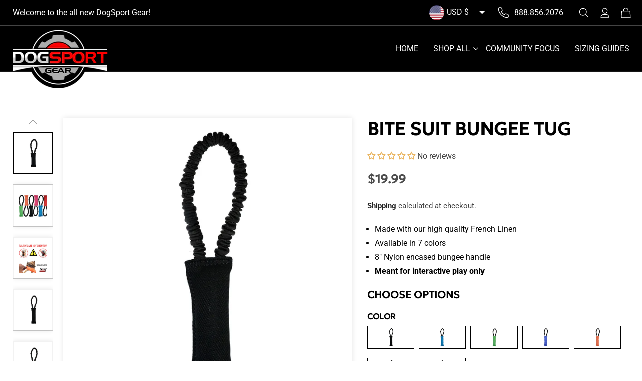

--- FILE ---
content_type: text/html; charset=utf-8
request_url: https://www.dogsportgear.com/products/bite-suit-bungee-tug
body_size: 53008
content:
<!doctype html>
<html class="no-js" lang="en">
  <head>
    <meta charset="utf-8">
    <meta http-equiv="X-UA-Compatible" content="IE=edge">
    <meta name="viewport" content="width=device-width,initial-scale=1">
    <meta name="theme-color" content="">
    <link rel="canonical" href="https://www.dogsportgear.com/products/bite-suit-bungee-tug"><link rel="icon" type="image/png" href="//www.dogsportgear.com/cdn/shop/files/favicon-32x32.png?crop=center&height=32&v=1698938646&width=32"><link rel="preconnect" href="https://fonts.shopifycdn.com" crossorigin><title>
      Redline K-9 Bite Suit Bungee Tug
 &ndash; DogSport Gear</title>

    
      <meta name="description" content="Finished with an eight inch long nylon encased bungee handle large enough to fit your hand through for hard playing dogs. The encased bungee absorbs some of the dogs pulling lessening the strain on your arm and creating an even tension for the dog to tug against. Available in 6 fun colors and in two lengths.">
    

    

<meta property="og:site_name" content="DogSport Gear">
<meta property="og:url" content="https://www.dogsportgear.com/products/bite-suit-bungee-tug">
<meta property="og:title" content="Redline K-9 Bite Suit Bungee Tug">
<meta property="og:type" content="product">
<meta property="og:description" content="Finished with an eight inch long nylon encased bungee handle large enough to fit your hand through for hard playing dogs. The encased bungee absorbs some of the dogs pulling lessening the strain on your arm and creating an even tension for the dog to tug against. Available in 6 fun colors and in two lengths."><meta property="og:image" content="http://www.dogsportgear.com/cdn/shop/files/bungee_tug_all_1bfb4112-b6e1-4e4c-801e-c3fd6abde850.jpg?v=1704994237">
  <meta property="og:image:secure_url" content="https://www.dogsportgear.com/cdn/shop/files/bungee_tug_all_1bfb4112-b6e1-4e4c-801e-c3fd6abde850.jpg?v=1704994237">
  <meta property="og:image:width" content="2000">
  <meta property="og:image:height" content="2000"><meta property="og:price:amount" content="19.99">
  <meta property="og:price:currency" content="USD"><meta name="twitter:card" content="summary_large_image">
<meta name="twitter:title" content="Redline K-9 Bite Suit Bungee Tug">
<meta name="twitter:description" content="Finished with an eight inch long nylon encased bungee handle large enough to fit your hand through for hard playing dogs. The encased bungee absorbs some of the dogs pulling lessening the strain on your arm and creating an even tension for the dog to tug against. Available in 6 fun colors and in two lengths.">

    <script src="//www.dogsportgear.com/cdn/shop/t/2/assets/jquery.min.js?v=118972937870852736831694688812"></script>

    <script src="//www.dogsportgear.com/cdn/shop/t/2/assets/slick.min.js?v=71779134894361685811694770779"></script>
    <script src="//www.dogsportgear.com/cdn/shop/t/2/assets/constants.js?v=58251544750838685771694613223" defer="defer"></script>
    <script src="//www.dogsportgear.com/cdn/shop/t/2/assets/pubsub.js?v=158357773527763999511694613224" defer="defer"></script>
    <script src="//www.dogsportgear.com/cdn/shop/t/2/assets/global.js?v=116544237580211339911695198751" defer="defer"></script>
    <script src="//www.dogsportgear.com/cdn/shop/t/2/assets/custom.js?v=59727847958092718481698819561"></script>
      <!-- Site Selector JS ============================================================ -->
     <script src="//www.dogsportgear.com/cdn/shop/t/2/assets/jquery.ddslick.min.js?v=56845559078047921911697542265" ></script><script>window.performance && window.performance.mark && window.performance.mark('shopify.content_for_header.start');</script><meta id="shopify-digital-wallet" name="shopify-digital-wallet" content="/81150214445/digital_wallets/dialog">
<meta name="shopify-checkout-api-token" content="579eedbc57971490be446487f0bbb6ec">
<meta id="in-context-paypal-metadata" data-shop-id="81150214445" data-venmo-supported="false" data-environment="production" data-locale="en_US" data-paypal-v4="true" data-currency="USD">
<link rel="alternate" type="application/json+oembed" href="https://www.dogsportgear.com/products/bite-suit-bungee-tug.oembed">
<script async="async" src="/checkouts/internal/preloads.js?locale=en-US"></script>
<link rel="preconnect" href="https://shop.app" crossorigin="anonymous">
<script async="async" src="https://shop.app/checkouts/internal/preloads.js?locale=en-US&shop_id=81150214445" crossorigin="anonymous"></script>
<script id="apple-pay-shop-capabilities" type="application/json">{"shopId":81150214445,"countryCode":"US","currencyCode":"USD","merchantCapabilities":["supports3DS"],"merchantId":"gid:\/\/shopify\/Shop\/81150214445","merchantName":"DogSport Gear","requiredBillingContactFields":["postalAddress","email","phone"],"requiredShippingContactFields":["postalAddress","email","phone"],"shippingType":"shipping","supportedNetworks":["visa","masterCard","amex","discover","elo","jcb"],"total":{"type":"pending","label":"DogSport Gear","amount":"1.00"},"shopifyPaymentsEnabled":true,"supportsSubscriptions":true}</script>
<script id="shopify-features" type="application/json">{"accessToken":"579eedbc57971490be446487f0bbb6ec","betas":["rich-media-storefront-analytics"],"domain":"www.dogsportgear.com","predictiveSearch":true,"shopId":81150214445,"locale":"en"}</script>
<script>var Shopify = Shopify || {};
Shopify.shop = "e6e8b1-2.myshopify.com";
Shopify.locale = "en";
Shopify.currency = {"active":"USD","rate":"1.0"};
Shopify.country = "US";
Shopify.theme = {"name":"Main Theme","id":160311181613,"schema_name":"Dawn","schema_version":"11.0.0","theme_store_id":887,"role":"main"};
Shopify.theme.handle = "null";
Shopify.theme.style = {"id":null,"handle":null};
Shopify.cdnHost = "www.dogsportgear.com/cdn";
Shopify.routes = Shopify.routes || {};
Shopify.routes.root = "/";</script>
<script type="module">!function(o){(o.Shopify=o.Shopify||{}).modules=!0}(window);</script>
<script>!function(o){function n(){var o=[];function n(){o.push(Array.prototype.slice.apply(arguments))}return n.q=o,n}var t=o.Shopify=o.Shopify||{};t.loadFeatures=n(),t.autoloadFeatures=n()}(window);</script>
<script>
  window.ShopifyPay = window.ShopifyPay || {};
  window.ShopifyPay.apiHost = "shop.app\/pay";
  window.ShopifyPay.redirectState = null;
</script>
<script id="shop-js-analytics" type="application/json">{"pageType":"product"}</script>
<script defer="defer" async type="module" src="//www.dogsportgear.com/cdn/shopifycloud/shop-js/modules/v2/client.init-shop-cart-sync_BT-GjEfc.en.esm.js"></script>
<script defer="defer" async type="module" src="//www.dogsportgear.com/cdn/shopifycloud/shop-js/modules/v2/chunk.common_D58fp_Oc.esm.js"></script>
<script defer="defer" async type="module" src="//www.dogsportgear.com/cdn/shopifycloud/shop-js/modules/v2/chunk.modal_xMitdFEc.esm.js"></script>
<script type="module">
  await import("//www.dogsportgear.com/cdn/shopifycloud/shop-js/modules/v2/client.init-shop-cart-sync_BT-GjEfc.en.esm.js");
await import("//www.dogsportgear.com/cdn/shopifycloud/shop-js/modules/v2/chunk.common_D58fp_Oc.esm.js");
await import("//www.dogsportgear.com/cdn/shopifycloud/shop-js/modules/v2/chunk.modal_xMitdFEc.esm.js");

  window.Shopify.SignInWithShop?.initShopCartSync?.({"fedCMEnabled":true,"windoidEnabled":true});

</script>
<script defer="defer" async type="module" src="//www.dogsportgear.com/cdn/shopifycloud/shop-js/modules/v2/client.payment-terms_Ci9AEqFq.en.esm.js"></script>
<script defer="defer" async type="module" src="//www.dogsportgear.com/cdn/shopifycloud/shop-js/modules/v2/chunk.common_D58fp_Oc.esm.js"></script>
<script defer="defer" async type="module" src="//www.dogsportgear.com/cdn/shopifycloud/shop-js/modules/v2/chunk.modal_xMitdFEc.esm.js"></script>
<script type="module">
  await import("//www.dogsportgear.com/cdn/shopifycloud/shop-js/modules/v2/client.payment-terms_Ci9AEqFq.en.esm.js");
await import("//www.dogsportgear.com/cdn/shopifycloud/shop-js/modules/v2/chunk.common_D58fp_Oc.esm.js");
await import("//www.dogsportgear.com/cdn/shopifycloud/shop-js/modules/v2/chunk.modal_xMitdFEc.esm.js");

  
</script>
<script>
  window.Shopify = window.Shopify || {};
  if (!window.Shopify.featureAssets) window.Shopify.featureAssets = {};
  window.Shopify.featureAssets['shop-js'] = {"shop-cart-sync":["modules/v2/client.shop-cart-sync_DZOKe7Ll.en.esm.js","modules/v2/chunk.common_D58fp_Oc.esm.js","modules/v2/chunk.modal_xMitdFEc.esm.js"],"init-fed-cm":["modules/v2/client.init-fed-cm_B6oLuCjv.en.esm.js","modules/v2/chunk.common_D58fp_Oc.esm.js","modules/v2/chunk.modal_xMitdFEc.esm.js"],"shop-cash-offers":["modules/v2/client.shop-cash-offers_D2sdYoxE.en.esm.js","modules/v2/chunk.common_D58fp_Oc.esm.js","modules/v2/chunk.modal_xMitdFEc.esm.js"],"shop-login-button":["modules/v2/client.shop-login-button_QeVjl5Y3.en.esm.js","modules/v2/chunk.common_D58fp_Oc.esm.js","modules/v2/chunk.modal_xMitdFEc.esm.js"],"pay-button":["modules/v2/client.pay-button_DXTOsIq6.en.esm.js","modules/v2/chunk.common_D58fp_Oc.esm.js","modules/v2/chunk.modal_xMitdFEc.esm.js"],"shop-button":["modules/v2/client.shop-button_DQZHx9pm.en.esm.js","modules/v2/chunk.common_D58fp_Oc.esm.js","modules/v2/chunk.modal_xMitdFEc.esm.js"],"avatar":["modules/v2/client.avatar_BTnouDA3.en.esm.js"],"init-windoid":["modules/v2/client.init-windoid_CR1B-cfM.en.esm.js","modules/v2/chunk.common_D58fp_Oc.esm.js","modules/v2/chunk.modal_xMitdFEc.esm.js"],"init-shop-for-new-customer-accounts":["modules/v2/client.init-shop-for-new-customer-accounts_C_vY_xzh.en.esm.js","modules/v2/client.shop-login-button_QeVjl5Y3.en.esm.js","modules/v2/chunk.common_D58fp_Oc.esm.js","modules/v2/chunk.modal_xMitdFEc.esm.js"],"init-shop-email-lookup-coordinator":["modules/v2/client.init-shop-email-lookup-coordinator_BI7n9ZSv.en.esm.js","modules/v2/chunk.common_D58fp_Oc.esm.js","modules/v2/chunk.modal_xMitdFEc.esm.js"],"init-shop-cart-sync":["modules/v2/client.init-shop-cart-sync_BT-GjEfc.en.esm.js","modules/v2/chunk.common_D58fp_Oc.esm.js","modules/v2/chunk.modal_xMitdFEc.esm.js"],"shop-toast-manager":["modules/v2/client.shop-toast-manager_DiYdP3xc.en.esm.js","modules/v2/chunk.common_D58fp_Oc.esm.js","modules/v2/chunk.modal_xMitdFEc.esm.js"],"init-customer-accounts":["modules/v2/client.init-customer-accounts_D9ZNqS-Q.en.esm.js","modules/v2/client.shop-login-button_QeVjl5Y3.en.esm.js","modules/v2/chunk.common_D58fp_Oc.esm.js","modules/v2/chunk.modal_xMitdFEc.esm.js"],"init-customer-accounts-sign-up":["modules/v2/client.init-customer-accounts-sign-up_iGw4briv.en.esm.js","modules/v2/client.shop-login-button_QeVjl5Y3.en.esm.js","modules/v2/chunk.common_D58fp_Oc.esm.js","modules/v2/chunk.modal_xMitdFEc.esm.js"],"shop-follow-button":["modules/v2/client.shop-follow-button_CqMgW2wH.en.esm.js","modules/v2/chunk.common_D58fp_Oc.esm.js","modules/v2/chunk.modal_xMitdFEc.esm.js"],"checkout-modal":["modules/v2/client.checkout-modal_xHeaAweL.en.esm.js","modules/v2/chunk.common_D58fp_Oc.esm.js","modules/v2/chunk.modal_xMitdFEc.esm.js"],"shop-login":["modules/v2/client.shop-login_D91U-Q7h.en.esm.js","modules/v2/chunk.common_D58fp_Oc.esm.js","modules/v2/chunk.modal_xMitdFEc.esm.js"],"lead-capture":["modules/v2/client.lead-capture_BJmE1dJe.en.esm.js","modules/v2/chunk.common_D58fp_Oc.esm.js","modules/v2/chunk.modal_xMitdFEc.esm.js"],"payment-terms":["modules/v2/client.payment-terms_Ci9AEqFq.en.esm.js","modules/v2/chunk.common_D58fp_Oc.esm.js","modules/v2/chunk.modal_xMitdFEc.esm.js"]};
</script>
<script>(function() {
  var isLoaded = false;
  function asyncLoad() {
    if (isLoaded) return;
    isLoaded = true;
    var urls = ["https:\/\/assets1.adroll.com\/shopify\/latest\/j\/shopify_rolling_bootstrap_v2.js?adroll_adv_id=SYC4MTEPXZDOPHOKRIH6NQ\u0026adroll_pix_id=2UWFXV7JAREOZKZGN42OPG\u0026shop=e6e8b1-2.myshopify.com","\/\/shopify.privy.com\/widget.js?shop=e6e8b1-2.myshopify.com"];
    for (var i = 0; i < urls.length; i++) {
      var s = document.createElement('script');
      s.type = 'text/javascript';
      s.async = true;
      s.src = urls[i];
      var x = document.getElementsByTagName('script')[0];
      x.parentNode.insertBefore(s, x);
    }
  };
  if(window.attachEvent) {
    window.attachEvent('onload', asyncLoad);
  } else {
    window.addEventListener('load', asyncLoad, false);
  }
})();</script>
<script id="__st">var __st={"a":81150214445,"offset":-28800,"reqid":"6db5f62e-19f5-4aea-8471-760941ac32c2-1769415804","pageurl":"www.dogsportgear.com\/products\/bite-suit-bungee-tug","u":"7295f3c35514","p":"product","rtyp":"product","rid":8790391750957};</script>
<script>window.ShopifyPaypalV4VisibilityTracking = true;</script>
<script id="captcha-bootstrap">!function(){'use strict';const t='contact',e='account',n='new_comment',o=[[t,t],['blogs',n],['comments',n],[t,'customer']],c=[[e,'customer_login'],[e,'guest_login'],[e,'recover_customer_password'],[e,'create_customer']],r=t=>t.map((([t,e])=>`form[action*='/${t}']:not([data-nocaptcha='true']) input[name='form_type'][value='${e}']`)).join(','),a=t=>()=>t?[...document.querySelectorAll(t)].map((t=>t.form)):[];function s(){const t=[...o],e=r(t);return a(e)}const i='password',u='form_key',d=['recaptcha-v3-token','g-recaptcha-response','h-captcha-response',i],f=()=>{try{return window.sessionStorage}catch{return}},m='__shopify_v',_=t=>t.elements[u];function p(t,e,n=!1){try{const o=window.sessionStorage,c=JSON.parse(o.getItem(e)),{data:r}=function(t){const{data:e,action:n}=t;return t[m]||n?{data:e,action:n}:{data:t,action:n}}(c);for(const[e,n]of Object.entries(r))t.elements[e]&&(t.elements[e].value=n);n&&o.removeItem(e)}catch(o){console.error('form repopulation failed',{error:o})}}const l='form_type',E='cptcha';function T(t){t.dataset[E]=!0}const w=window,h=w.document,L='Shopify',v='ce_forms',y='captcha';let A=!1;((t,e)=>{const n=(g='f06e6c50-85a8-45c8-87d0-21a2b65856fe',I='https://cdn.shopify.com/shopifycloud/storefront-forms-hcaptcha/ce_storefront_forms_captcha_hcaptcha.v1.5.2.iife.js',D={infoText:'Protected by hCaptcha',privacyText:'Privacy',termsText:'Terms'},(t,e,n)=>{const o=w[L][v],c=o.bindForm;if(c)return c(t,g,e,D).then(n);var r;o.q.push([[t,g,e,D],n]),r=I,A||(h.body.append(Object.assign(h.createElement('script'),{id:'captcha-provider',async:!0,src:r})),A=!0)});var g,I,D;w[L]=w[L]||{},w[L][v]=w[L][v]||{},w[L][v].q=[],w[L][y]=w[L][y]||{},w[L][y].protect=function(t,e){n(t,void 0,e),T(t)},Object.freeze(w[L][y]),function(t,e,n,w,h,L){const[v,y,A,g]=function(t,e,n){const i=e?o:[],u=t?c:[],d=[...i,...u],f=r(d),m=r(i),_=r(d.filter((([t,e])=>n.includes(e))));return[a(f),a(m),a(_),s()]}(w,h,L),I=t=>{const e=t.target;return e instanceof HTMLFormElement?e:e&&e.form},D=t=>v().includes(t);t.addEventListener('submit',(t=>{const e=I(t);if(!e)return;const n=D(e)&&!e.dataset.hcaptchaBound&&!e.dataset.recaptchaBound,o=_(e),c=g().includes(e)&&(!o||!o.value);(n||c)&&t.preventDefault(),c&&!n&&(function(t){try{if(!f())return;!function(t){const e=f();if(!e)return;const n=_(t);if(!n)return;const o=n.value;o&&e.removeItem(o)}(t);const e=Array.from(Array(32),(()=>Math.random().toString(36)[2])).join('');!function(t,e){_(t)||t.append(Object.assign(document.createElement('input'),{type:'hidden',name:u})),t.elements[u].value=e}(t,e),function(t,e){const n=f();if(!n)return;const o=[...t.querySelectorAll(`input[type='${i}']`)].map((({name:t})=>t)),c=[...d,...o],r={};for(const[a,s]of new FormData(t).entries())c.includes(a)||(r[a]=s);n.setItem(e,JSON.stringify({[m]:1,action:t.action,data:r}))}(t,e)}catch(e){console.error('failed to persist form',e)}}(e),e.submit())}));const S=(t,e)=>{t&&!t.dataset[E]&&(n(t,e.some((e=>e===t))),T(t))};for(const o of['focusin','change'])t.addEventListener(o,(t=>{const e=I(t);D(e)&&S(e,y())}));const B=e.get('form_key'),M=e.get(l),P=B&&M;t.addEventListener('DOMContentLoaded',(()=>{const t=y();if(P)for(const e of t)e.elements[l].value===M&&p(e,B);[...new Set([...A(),...v().filter((t=>'true'===t.dataset.shopifyCaptcha))])].forEach((e=>S(e,t)))}))}(h,new URLSearchParams(w.location.search),n,t,e,['guest_login'])})(!0,!0)}();</script>
<script integrity="sha256-4kQ18oKyAcykRKYeNunJcIwy7WH5gtpwJnB7kiuLZ1E=" data-source-attribution="shopify.loadfeatures" defer="defer" src="//www.dogsportgear.com/cdn/shopifycloud/storefront/assets/storefront/load_feature-a0a9edcb.js" crossorigin="anonymous"></script>
<script crossorigin="anonymous" defer="defer" src="//www.dogsportgear.com/cdn/shopifycloud/storefront/assets/shopify_pay/storefront-65b4c6d7.js?v=20250812"></script>
<script data-source-attribution="shopify.dynamic_checkout.dynamic.init">var Shopify=Shopify||{};Shopify.PaymentButton=Shopify.PaymentButton||{isStorefrontPortableWallets:!0,init:function(){window.Shopify.PaymentButton.init=function(){};var t=document.createElement("script");t.src="https://www.dogsportgear.com/cdn/shopifycloud/portable-wallets/latest/portable-wallets.en.js",t.type="module",document.head.appendChild(t)}};
</script>
<script data-source-attribution="shopify.dynamic_checkout.buyer_consent">
  function portableWalletsHideBuyerConsent(e){var t=document.getElementById("shopify-buyer-consent"),n=document.getElementById("shopify-subscription-policy-button");t&&n&&(t.classList.add("hidden"),t.setAttribute("aria-hidden","true"),n.removeEventListener("click",e))}function portableWalletsShowBuyerConsent(e){var t=document.getElementById("shopify-buyer-consent"),n=document.getElementById("shopify-subscription-policy-button");t&&n&&(t.classList.remove("hidden"),t.removeAttribute("aria-hidden"),n.addEventListener("click",e))}window.Shopify?.PaymentButton&&(window.Shopify.PaymentButton.hideBuyerConsent=portableWalletsHideBuyerConsent,window.Shopify.PaymentButton.showBuyerConsent=portableWalletsShowBuyerConsent);
</script>
<script data-source-attribution="shopify.dynamic_checkout.cart.bootstrap">document.addEventListener("DOMContentLoaded",(function(){function t(){return document.querySelector("shopify-accelerated-checkout-cart, shopify-accelerated-checkout")}if(t())Shopify.PaymentButton.init();else{new MutationObserver((function(e,n){t()&&(Shopify.PaymentButton.init(),n.disconnect())})).observe(document.body,{childList:!0,subtree:!0})}}));
</script>
<link id="shopify-accelerated-checkout-styles" rel="stylesheet" media="screen" href="https://www.dogsportgear.com/cdn/shopifycloud/portable-wallets/latest/accelerated-checkout-backwards-compat.css" crossorigin="anonymous">
<style id="shopify-accelerated-checkout-cart">
        #shopify-buyer-consent {
  margin-top: 1em;
  display: inline-block;
  width: 100%;
}

#shopify-buyer-consent.hidden {
  display: none;
}

#shopify-subscription-policy-button {
  background: none;
  border: none;
  padding: 0;
  text-decoration: underline;
  font-size: inherit;
  cursor: pointer;
}

#shopify-subscription-policy-button::before {
  box-shadow: none;
}

      </style>
<script id="sections-script" data-sections="header" defer="defer" src="//www.dogsportgear.com/cdn/shop/t/2/compiled_assets/scripts.js?v=4672"></script>
<script>window.performance && window.performance.mark && window.performance.mark('shopify.content_for_header.end');</script>


    <style data-shopify>
      @font-face {
  font-family: Roboto;
  font-weight: 400;
  font-style: normal;
  font-display: swap;
  src: url("//www.dogsportgear.com/cdn/fonts/roboto/roboto_n4.2019d890f07b1852f56ce63ba45b2db45d852cba.woff2") format("woff2"),
       url("//www.dogsportgear.com/cdn/fonts/roboto/roboto_n4.238690e0007583582327135619c5f7971652fa9d.woff") format("woff");
}

      @font-face {
  font-family: Roboto;
  font-weight: 700;
  font-style: normal;
  font-display: swap;
  src: url("//www.dogsportgear.com/cdn/fonts/roboto/roboto_n7.f38007a10afbbde8976c4056bfe890710d51dec2.woff2") format("woff2"),
       url("//www.dogsportgear.com/cdn/fonts/roboto/roboto_n7.94bfdd3e80c7be00e128703d245c207769d763f9.woff") format("woff");
}

      @font-face {
  font-family: Roboto;
  font-weight: 400;
  font-style: italic;
  font-display: swap;
  src: url("//www.dogsportgear.com/cdn/fonts/roboto/roboto_i4.57ce898ccda22ee84f49e6b57ae302250655e2d4.woff2") format("woff2"),
       url("//www.dogsportgear.com/cdn/fonts/roboto/roboto_i4.b21f3bd061cbcb83b824ae8c7671a82587b264bf.woff") format("woff");
}

      @font-face {
  font-family: Roboto;
  font-weight: 700;
  font-style: italic;
  font-display: swap;
  src: url("//www.dogsportgear.com/cdn/fonts/roboto/roboto_i7.7ccaf9410746f2c53340607c42c43f90a9005937.woff2") format("woff2"),
       url("//www.dogsportgear.com/cdn/fonts/roboto/roboto_i7.49ec21cdd7148292bffea74c62c0df6e93551516.woff") format("woff");
}

      @font-face {
  font-family: Assistant;
  font-weight: 400;
  font-style: normal;
  font-display: swap;
  src: url("//www.dogsportgear.com/cdn/fonts/assistant/assistant_n4.9120912a469cad1cc292572851508ca49d12e768.woff2") format("woff2"),
       url("//www.dogsportgear.com/cdn/fonts/assistant/assistant_n4.6e9875ce64e0fefcd3f4446b7ec9036b3ddd2985.woff") format("woff");
}


      
        :root,
        .color-background-1 {
          --color-background: 255,255,255;
        
          --gradient-background: #ffffff;
        
        --color-foreground: 0,0,0;
        --color-shadow: 0,0,0;
        --color-button: 0,0,0;
        --color-button-text: 255,255,255;
        --color-secondary-button: 255,255,255;
        --color-secondary-button-text: 0,0,0;
        --color-link: 0,0,0;
        --color-badge-foreground: 0,0,0;
        --color-badge-background: 255,255,255;
        --color-badge-border: 0,0,0;
        --payment-terms-background-color: rgb(255 255 255);
      }
      
        
        .color-background-2 {
          --color-background: 0,0,0;
        
          --gradient-background: #000000;
        
        --color-foreground: 255,255,255;
        --color-shadow: 255,255,255;
        --color-button: 255,255,255;
        --color-button-text: 0,0,0;
        --color-secondary-button: 0,0,0;
        --color-secondary-button-text: 0,0,0;
        --color-link: 0,0,0;
        --color-badge-foreground: 255,255,255;
        --color-badge-background: 0,0,0;
        --color-badge-border: 255,255,255;
        --payment-terms-background-color: rgb(0 0 0);
      }
      
        
        .color-inverse {
          --color-background: 255,255,255;
        
          --gradient-background: #ffffff;
        
        --color-foreground: 0,0,0;
        --color-shadow: 0,0,0;
        --color-button: 0,0,0;
        --color-button-text: 255,255,255;
        --color-secondary-button: 255,255,255;
        --color-secondary-button-text: 0,0,0;
        --color-link: 0,0,0;
        --color-badge-foreground: 0,0,0;
        --color-badge-background: 255,255,255;
        --color-badge-border: 0,0,0;
        --payment-terms-background-color: rgb(255 255 255);
      }
      
        
        .color-accent-1 {
          --color-background: 18,18,18;
        
          --gradient-background: #121212;
        
        --color-foreground: 255,255,255;
        --color-shadow: 18,18,18;
        --color-button: 255,255,255;
        --color-button-text: 18,18,18;
        --color-secondary-button: 18,18,18;
        --color-secondary-button-text: 255,255,255;
        --color-link: 255,255,255;
        --color-badge-foreground: 255,255,255;
        --color-badge-background: 18,18,18;
        --color-badge-border: 255,255,255;
        --payment-terms-background-color: rgb(18 18 18);
      }
      
        
        .color-accent-2 {
          --color-background: 0,0,0;
        
          --gradient-background: #000000;
        
        --color-foreground: 255,255,255;
        --color-shadow: 0,0,0;
        --color-button: 255,255,255;
        --color-button-text: 255,255,255;
        --color-secondary-button: 0,0,0;
        --color-secondary-button-text: 255,255,255;
        --color-link: 255,255,255;
        --color-badge-foreground: 255,255,255;
        --color-badge-background: 0,0,0;
        --color-badge-border: 255,255,255;
        --payment-terms-background-color: rgb(0 0 0);
      }
      

      body, .color-background-1, .color-background-2, .color-inverse, .color-accent-1, .color-accent-2 {
        color: rgba(var(--color-foreground), 0.75);
        background-color: rgb(var(--color-background));
      }

      :root {
        --font-body-family: Roboto, sans-serif;
        --font-body-style: normal;
        --font-body-weight: 400;
        --font-body-weight-bold: 700;

        --font-heading-family: Assistant, sans-serif;
        --font-heading-style: normal;
        --font-heading-weight: 400;

        --font-body-scale: 1.0;
        --font-heading-scale: 1.0;

        --media-padding: px;
        --media-border-opacity: 0.05;
        --media-border-width: 1px;
        --media-radius: 0px;
        --media-shadow-opacity: 0.0;
        --media-shadow-horizontal-offset: 0px;
        --media-shadow-vertical-offset: 4px;
        --media-shadow-blur-radius: 5px;
        --media-shadow-visible: 0;

        --page-width: 139rem;
        --page-width-margin: 0rem;

        --product-card-image-padding: 0.0rem;
        --product-card-corner-radius: 0.0rem;
        --product-card-text-alignment: center;
        --product-card-border-width: 0.0rem;
        --product-card-border-opacity: 0.1;
        --product-card-shadow-opacity: 0.0;
        --product-card-shadow-visible: 0;
        --product-card-shadow-horizontal-offset: 0.0rem;
        --product-card-shadow-vertical-offset: 0.0rem;
        --product-card-shadow-blur-radius: 0.0rem;

        --collection-card-image-padding: 0.0rem;
        --collection-card-corner-radius: 0.0rem;
        --collection-card-text-alignment: left;
        --collection-card-border-width: 0.0rem;
        --collection-card-border-opacity: 0.1;
        --collection-card-shadow-opacity: 0.0;
        --collection-card-shadow-visible: 0;
        --collection-card-shadow-horizontal-offset: 0.0rem;
        --collection-card-shadow-vertical-offset: 0.4rem;
        --collection-card-shadow-blur-radius: 0.5rem;

        --blog-card-image-padding: 0.0rem;
        --blog-card-corner-radius: 0.0rem;
        --blog-card-text-alignment: left;
        --blog-card-border-width: 0.0rem;
        --blog-card-border-opacity: 0.1;
        --blog-card-shadow-opacity: 0.0;
        --blog-card-shadow-visible: 0;
        --blog-card-shadow-horizontal-offset: 0.0rem;
        --blog-card-shadow-vertical-offset: 0.4rem;
        --blog-card-shadow-blur-radius: 0.5rem;

        --badge-corner-radius: 4.0rem;

        --popup-border-width: 1px;
        --popup-border-opacity: 0.1;
        --popup-corner-radius: 0px;
        --popup-shadow-opacity: 0.05;
        --popup-shadow-horizontal-offset: 0px;
        --popup-shadow-vertical-offset: 4px;
        --popup-shadow-blur-radius: 5px;

        --drawer-border-width: 1px;
        --drawer-border-opacity: 0.1;
        --drawer-shadow-opacity: 0.0;
        --drawer-shadow-horizontal-offset: 0px;
        --drawer-shadow-vertical-offset: 4px;
        --drawer-shadow-blur-radius: 5px;

        --spacing-sections-desktop: 0px;
        --spacing-sections-mobile: 0px;

        --grid-desktop-vertical-spacing: 8px;
        --grid-desktop-horizontal-spacing: 8px;
        --grid-mobile-vertical-spacing: 4px;
        --grid-mobile-horizontal-spacing: 4px;

        --text-boxes-border-opacity: 0.1;
        --text-boxes-border-width: 0px;
        --text-boxes-radius: 0px;
        --text-boxes-shadow-opacity: 0.0;
        --text-boxes-shadow-visible: 0;
        --text-boxes-shadow-horizontal-offset: 0px;
        --text-boxes-shadow-vertical-offset: 4px;
        --text-boxes-shadow-blur-radius: 5px;

        --buttons-radius: 0px;
        --buttons-radius-outset: 0px;
        --buttons-border-width: 1px;
        --buttons-border-opacity: 1.0;
        --buttons-shadow-opacity: 0.0;
        --buttons-shadow-visible: 0;
        --buttons-shadow-horizontal-offset: 0px;
        --buttons-shadow-vertical-offset: 4px;
        --buttons-shadow-blur-radius: 5px;
        --buttons-border-offset: 0px;

        --inputs-radius: 0px;
        --inputs-border-width: 1px;
        --inputs-border-opacity: 1.0;
        --inputs-shadow-opacity: 0.0;
        --inputs-shadow-horizontal-offset: 0px;
        --inputs-margin-offset: 0px;
        --inputs-shadow-vertical-offset: 4px;
        --inputs-shadow-blur-radius: 5px;
        --inputs-radius-outset: 0px;

        --variant-pills-radius: 0px;
        --variant-pills-border-width: 1px;
        --variant-pills-border-opacity: 1.0;
        --variant-pills-shadow-opacity: 0.0;
        --variant-pills-shadow-horizontal-offset: 0px;
        --variant-pills-shadow-vertical-offset: 4px;
        --variant-pills-shadow-blur-radius: 5px;
      }

      *,
      *::before,
      *::after {
        box-sizing: inherit;
      }

      html {
        box-sizing: border-box;
        font-size: calc(var(--font-body-scale) * 62.5%);
        height: 100%;
      }

      body {
        display: grid;
        grid-template-rows: auto auto 1fr auto;
        grid-template-columns: 100%;
        min-height: 100%;
        margin: 0;
        font-size: 1.5rem;
        letter-spacing: 0.06rem;
        line-height: calc(1 + 0.8 / var(--font-body-scale));
        font-family: var(--font-body-family);
        font-style: var(--font-body-style);
        font-weight: var(--font-body-weight);
      }

      @media screen and (min-width: 750px) {
        body {
          font-size: 1.6rem;
        }
      }
    </style>

    <link href="//www.dogsportgear.com/cdn/shop/t/2/assets/base.css?v=67594983388200503321699015570" rel="stylesheet" type="text/css" media="all" />
    <link href="//www.dogsportgear.com/cdn/shop/t/2/assets/custom.css?v=80939208606411861731699534948" rel="stylesheet" type="text/css" media="all" />
    <link href="//www.dogsportgear.com/cdn/shop/t/2/assets/slick.css?v=98340474046176884051694770970" rel="stylesheet" type="text/css" media="all" />
    <link href="//www.dogsportgear.com/cdn/shop/t/2/assets/slick-theme.css?v=66130066149600720701695023960" rel="stylesheet" type="text/css" media="all" />

    <link href="//www.dogsportgear.com/cdn/shop/t/2/assets/responsive.css?v=60506482232304203201711186401" rel="stylesheet" type="text/css" media="all" />
<link rel="preload" as="font" href="//www.dogsportgear.com/cdn/fonts/roboto/roboto_n4.2019d890f07b1852f56ce63ba45b2db45d852cba.woff2" type="font/woff2" crossorigin><link rel="preload" as="font" href="//www.dogsportgear.com/cdn/fonts/assistant/assistant_n4.9120912a469cad1cc292572851508ca49d12e768.woff2" type="font/woff2" crossorigin><link href="//www.dogsportgear.com/cdn/shop/t/2/assets/component-localization-form.css?v=7860309738965873841696315190" rel="stylesheet" type="text/css" media="all" />
      <script src="//www.dogsportgear.com/cdn/shop/t/2/assets/localization-form.js?v=161644695336821385561694613224" defer="defer"></script><link
        rel="stylesheet"
        href="//www.dogsportgear.com/cdn/shop/t/2/assets/component-predictive-search.css?v=118923337488134913561694613223"
        media="print"
        onload="this.media='all'"
      ><script>
      document.documentElement.className = document.documentElement.className.replace('no-js', 'js');
      if (Shopify.designMode) {
        document.documentElement.classList.add('shopify-design-mode');
      }
    </script>

 
    
  <!-- BEGIN app block: shopify://apps/judge-me-reviews/blocks/judgeme_core/61ccd3b1-a9f2-4160-9fe9-4fec8413e5d8 --><!-- Start of Judge.me Core -->






<link rel="dns-prefetch" href="https://cdnwidget.judge.me">
<link rel="dns-prefetch" href="https://cdn.judge.me">
<link rel="dns-prefetch" href="https://cdn1.judge.me">
<link rel="dns-prefetch" href="https://api.judge.me">

<script data-cfasync='false' class='jdgm-settings-script'>window.jdgmSettings={"pagination":5,"disable_web_reviews":false,"badge_no_review_text":"No reviews","badge_n_reviews_text":"{{ n }} review/reviews","badge_star_color":"#e9b561","hide_badge_preview_if_no_reviews":false,"badge_hide_text":false,"enforce_center_preview_badge":false,"widget_title":"Customer Reviews","widget_open_form_text":"Write a review","widget_close_form_text":"Cancel review","widget_refresh_page_text":"Refresh page","widget_summary_text":"Based on {{ number_of_reviews }} review/reviews","widget_no_review_text":"Be the first to write a review","widget_name_field_text":"Display name","widget_verified_name_field_text":"Verified Name (public)","widget_name_placeholder_text":"Display name","widget_required_field_error_text":"This field is required.","widget_email_field_text":"Email address","widget_verified_email_field_text":"Verified Email (private, can not be edited)","widget_email_placeholder_text":"Your email address","widget_email_field_error_text":"Please enter a valid email address.","widget_rating_field_text":"Rating","widget_review_title_field_text":"Review Title","widget_review_title_placeholder_text":"Give your review a title","widget_review_body_field_text":"Review content","widget_review_body_placeholder_text":"Start writing here...","widget_pictures_field_text":"Picture/Video (optional)","widget_submit_review_text":"Submit Review","widget_submit_verified_review_text":"Submit Verified Review","widget_submit_success_msg_with_auto_publish":"Thank you! Please refresh the page in a few moments to see your review. You can remove or edit your review by logging into \u003ca href='https://judge.me/login' target='_blank' rel='nofollow noopener'\u003eJudge.me\u003c/a\u003e","widget_submit_success_msg_no_auto_publish":"Thank you! Your review will be published as soon as it is approved by the shop admin. You can remove or edit your review by logging into \u003ca href='https://judge.me/login' target='_blank' rel='nofollow noopener'\u003eJudge.me\u003c/a\u003e","widget_show_default_reviews_out_of_total_text":"Showing {{ n_reviews_shown }} out of {{ n_reviews }} reviews.","widget_show_all_link_text":"Show all","widget_show_less_link_text":"Show less","widget_author_said_text":"{{ reviewer_name }} said:","widget_days_text":"{{ n }} days ago","widget_weeks_text":"{{ n }} week/weeks ago","widget_months_text":"{{ n }} month/months ago","widget_years_text":"{{ n }} year/years ago","widget_yesterday_text":"Yesterday","widget_today_text":"Today","widget_replied_text":"\u003e\u003e {{ shop_name }} replied:","widget_read_more_text":"Read more","widget_reviewer_name_as_initial":"","widget_rating_filter_color":"#fbcd0a","widget_rating_filter_see_all_text":"See all reviews","widget_sorting_most_recent_text":"Most Recent","widget_sorting_highest_rating_text":"Highest Rating","widget_sorting_lowest_rating_text":"Lowest Rating","widget_sorting_with_pictures_text":"Only Pictures","widget_sorting_most_helpful_text":"Most Helpful","widget_open_question_form_text":"Ask a question","widget_reviews_subtab_text":"Reviews","widget_questions_subtab_text":"Questions","widget_question_label_text":"Question","widget_answer_label_text":"Answer","widget_question_placeholder_text":"Write your question here","widget_submit_question_text":"Submit Question","widget_question_submit_success_text":"Thank you for your question! We will notify you once it gets answered.","widget_star_color":"#e9b561","verified_badge_text":"Verified","verified_badge_bg_color":"","verified_badge_text_color":"","verified_badge_placement":"left-of-reviewer-name","widget_review_max_height":"","widget_hide_border":false,"widget_social_share":false,"widget_thumb":false,"widget_review_location_show":false,"widget_location_format":"","all_reviews_include_out_of_store_products":true,"all_reviews_out_of_store_text":"(out of store)","all_reviews_pagination":100,"all_reviews_product_name_prefix_text":"about","enable_review_pictures":true,"enable_question_anwser":false,"widget_theme":"default","review_date_format":"mm/dd/yyyy","default_sort_method":"most-recent","widget_product_reviews_subtab_text":"Product Reviews","widget_shop_reviews_subtab_text":"Shop Reviews","widget_other_products_reviews_text":"Reviews for other products","widget_store_reviews_subtab_text":"Store reviews","widget_no_store_reviews_text":"This store hasn't received any reviews yet","widget_web_restriction_product_reviews_text":"This product hasn't received any reviews yet","widget_no_items_text":"No items found","widget_show_more_text":"Show more","widget_write_a_store_review_text":"Write a Store Review","widget_other_languages_heading":"Reviews in Other Languages","widget_translate_review_text":"Translate review to {{ language }}","widget_translating_review_text":"Translating...","widget_show_original_translation_text":"Show original ({{ language }})","widget_translate_review_failed_text":"Review couldn't be translated.","widget_translate_review_retry_text":"Retry","widget_translate_review_try_again_later_text":"Try again later","show_product_url_for_grouped_product":false,"widget_sorting_pictures_first_text":"Pictures First","show_pictures_on_all_rev_page_mobile":false,"show_pictures_on_all_rev_page_desktop":false,"floating_tab_hide_mobile_install_preference":false,"floating_tab_button_name":"★ Reviews","floating_tab_title":"Let customers speak for us","floating_tab_button_color":"","floating_tab_button_background_color":"","floating_tab_url":"","floating_tab_url_enabled":false,"floating_tab_tab_style":"text","all_reviews_text_badge_text":"Customers rate us {{ shop.metafields.judgeme.all_reviews_rating | round: 1 }}/5 based on {{ shop.metafields.judgeme.all_reviews_count }} reviews.","all_reviews_text_badge_text_branded_style":"{{ shop.metafields.judgeme.all_reviews_rating | round: 1 }} out of 5 stars based on {{ shop.metafields.judgeme.all_reviews_count }} reviews","is_all_reviews_text_badge_a_link":false,"show_stars_for_all_reviews_text_badge":false,"all_reviews_text_badge_url":"","all_reviews_text_style":"branded","all_reviews_text_color_style":"judgeme_brand_color","all_reviews_text_color":"#108474","all_reviews_text_show_jm_brand":true,"featured_carousel_show_header":true,"featured_carousel_title":"Let customers speak for us","testimonials_carousel_title":"Customers are saying","videos_carousel_title":"Real customer stories","cards_carousel_title":"Customers are saying","featured_carousel_count_text":"from {{ n }} reviews","featured_carousel_add_link_to_all_reviews_page":false,"featured_carousel_url":"","featured_carousel_show_images":true,"featured_carousel_autoslide_interval":5,"featured_carousel_arrows_on_the_sides":false,"featured_carousel_height":250,"featured_carousel_width":80,"featured_carousel_image_size":0,"featured_carousel_image_height":250,"featured_carousel_arrow_color":"#eeeeee","verified_count_badge_style":"branded","verified_count_badge_orientation":"horizontal","verified_count_badge_color_style":"judgeme_brand_color","verified_count_badge_color":"#108474","is_verified_count_badge_a_link":false,"verified_count_badge_url":"","verified_count_badge_show_jm_brand":true,"widget_rating_preset_default":5,"widget_first_sub_tab":"product-reviews","widget_show_histogram":true,"widget_histogram_use_custom_color":false,"widget_pagination_use_custom_color":false,"widget_star_use_custom_color":true,"widget_verified_badge_use_custom_color":false,"widget_write_review_use_custom_color":false,"picture_reminder_submit_button":"Upload Pictures","enable_review_videos":false,"mute_video_by_default":false,"widget_sorting_videos_first_text":"Videos First","widget_review_pending_text":"Pending","featured_carousel_items_for_large_screen":3,"social_share_options_order":"Facebook,Twitter","remove_microdata_snippet":true,"disable_json_ld":false,"enable_json_ld_products":false,"preview_badge_show_question_text":false,"preview_badge_no_question_text":"No questions","preview_badge_n_question_text":"{{ number_of_questions }} question/questions","qa_badge_show_icon":false,"qa_badge_position":"same-row","remove_judgeme_branding":false,"widget_add_search_bar":false,"widget_search_bar_placeholder":"Search","widget_sorting_verified_only_text":"Verified only","featured_carousel_theme":"default","featured_carousel_show_rating":true,"featured_carousel_show_title":true,"featured_carousel_show_body":true,"featured_carousel_show_date":false,"featured_carousel_show_reviewer":true,"featured_carousel_show_product":false,"featured_carousel_header_background_color":"#108474","featured_carousel_header_text_color":"#ffffff","featured_carousel_name_product_separator":"reviewed","featured_carousel_full_star_background":"#108474","featured_carousel_empty_star_background":"#dadada","featured_carousel_vertical_theme_background":"#f9fafb","featured_carousel_verified_badge_enable":true,"featured_carousel_verified_badge_color":"#108474","featured_carousel_border_style":"round","featured_carousel_review_line_length_limit":3,"featured_carousel_more_reviews_button_text":"Read more reviews","featured_carousel_view_product_button_text":"View product","all_reviews_page_load_reviews_on":"scroll","all_reviews_page_load_more_text":"Load More Reviews","disable_fb_tab_reviews":false,"enable_ajax_cdn_cache":false,"widget_advanced_speed_features":5,"widget_public_name_text":"displayed publicly like","default_reviewer_name":"John Smith","default_reviewer_name_has_non_latin":true,"widget_reviewer_anonymous":"Anonymous","medals_widget_title":"Judge.me Review Medals","medals_widget_background_color":"#f9fafb","medals_widget_position":"footer_all_pages","medals_widget_border_color":"#f9fafb","medals_widget_verified_text_position":"left","medals_widget_use_monochromatic_version":false,"medals_widget_elements_color":"#108474","show_reviewer_avatar":true,"widget_invalid_yt_video_url_error_text":"Not a YouTube video URL","widget_max_length_field_error_text":"Please enter no more than {0} characters.","widget_show_country_flag":false,"widget_show_collected_via_shop_app":true,"widget_verified_by_shop_badge_style":"light","widget_verified_by_shop_text":"Verified by Shop","widget_show_photo_gallery":false,"widget_load_with_code_splitting":true,"widget_ugc_install_preference":false,"widget_ugc_title":"Made by us, Shared by you","widget_ugc_subtitle":"Tag us to see your picture featured in our page","widget_ugc_arrows_color":"#ffffff","widget_ugc_primary_button_text":"Buy Now","widget_ugc_primary_button_background_color":"#108474","widget_ugc_primary_button_text_color":"#ffffff","widget_ugc_primary_button_border_width":"0","widget_ugc_primary_button_border_style":"none","widget_ugc_primary_button_border_color":"#108474","widget_ugc_primary_button_border_radius":"25","widget_ugc_secondary_button_text":"Load More","widget_ugc_secondary_button_background_color":"#ffffff","widget_ugc_secondary_button_text_color":"#108474","widget_ugc_secondary_button_border_width":"2","widget_ugc_secondary_button_border_style":"solid","widget_ugc_secondary_button_border_color":"#108474","widget_ugc_secondary_button_border_radius":"25","widget_ugc_reviews_button_text":"View Reviews","widget_ugc_reviews_button_background_color":"#ffffff","widget_ugc_reviews_button_text_color":"#108474","widget_ugc_reviews_button_border_width":"2","widget_ugc_reviews_button_border_style":"solid","widget_ugc_reviews_button_border_color":"#108474","widget_ugc_reviews_button_border_radius":"25","widget_ugc_reviews_button_link_to":"judgeme-reviews-page","widget_ugc_show_post_date":true,"widget_ugc_max_width":"800","widget_rating_metafield_value_type":true,"widget_primary_color":"#000000","widget_enable_secondary_color":false,"widget_secondary_color":"#edf5f5","widget_summary_average_rating_text":"{{ average_rating }} out of 5","widget_media_grid_title":"Customer photos \u0026 videos","widget_media_grid_see_more_text":"See more","widget_round_style":false,"widget_show_product_medals":true,"widget_verified_by_judgeme_text":"Verified by Judge.me","widget_show_store_medals":true,"widget_verified_by_judgeme_text_in_store_medals":"Verified by Judge.me","widget_media_field_exceed_quantity_message":"Sorry, we can only accept {{ max_media }} for one review.","widget_media_field_exceed_limit_message":"{{ file_name }} is too large, please select a {{ media_type }} less than {{ size_limit }}MB.","widget_review_submitted_text":"Review Submitted!","widget_question_submitted_text":"Question Submitted!","widget_close_form_text_question":"Cancel","widget_write_your_answer_here_text":"Write your answer here","widget_enabled_branded_link":true,"widget_show_collected_by_judgeme":true,"widget_reviewer_name_color":"","widget_write_review_text_color":"","widget_write_review_bg_color":"","widget_collected_by_judgeme_text":"collected by Judge.me","widget_pagination_type":"standard","widget_load_more_text":"Load More","widget_load_more_color":"#108474","widget_full_review_text":"Full Review","widget_read_more_reviews_text":"Read More Reviews","widget_read_questions_text":"Read Questions","widget_questions_and_answers_text":"Questions \u0026 Answers","widget_verified_by_text":"Verified by","widget_verified_text":"Verified","widget_number_of_reviews_text":"{{ number_of_reviews }} reviews","widget_back_button_text":"Back","widget_next_button_text":"Next","widget_custom_forms_filter_button":"Filters","custom_forms_style":"horizontal","widget_show_review_information":false,"how_reviews_are_collected":"How reviews are collected?","widget_show_review_keywords":false,"widget_gdpr_statement":"How we use your data: We'll only contact you about the review you left, and only if necessary. By submitting your review, you agree to Judge.me's \u003ca href='https://judge.me/terms' target='_blank' rel='nofollow noopener'\u003eterms\u003c/a\u003e, \u003ca href='https://judge.me/privacy' target='_blank' rel='nofollow noopener'\u003eprivacy\u003c/a\u003e and \u003ca href='https://judge.me/content-policy' target='_blank' rel='nofollow noopener'\u003econtent\u003c/a\u003e policies.","widget_multilingual_sorting_enabled":false,"widget_translate_review_content_enabled":false,"widget_translate_review_content_method":"manual","popup_widget_review_selection":"automatically_with_pictures","popup_widget_round_border_style":true,"popup_widget_show_title":true,"popup_widget_show_body":true,"popup_widget_show_reviewer":false,"popup_widget_show_product":true,"popup_widget_show_pictures":true,"popup_widget_use_review_picture":true,"popup_widget_show_on_home_page":true,"popup_widget_show_on_product_page":true,"popup_widget_show_on_collection_page":true,"popup_widget_show_on_cart_page":true,"popup_widget_position":"bottom_left","popup_widget_first_review_delay":5,"popup_widget_duration":5,"popup_widget_interval":5,"popup_widget_review_count":5,"popup_widget_hide_on_mobile":true,"review_snippet_widget_round_border_style":true,"review_snippet_widget_card_color":"#FFFFFF","review_snippet_widget_slider_arrows_background_color":"#FFFFFF","review_snippet_widget_slider_arrows_color":"#000000","review_snippet_widget_star_color":"#108474","show_product_variant":false,"all_reviews_product_variant_label_text":"Variant: ","widget_show_verified_branding":true,"widget_ai_summary_title":"Customers say","widget_ai_summary_disclaimer":"AI-powered review summary based on recent customer reviews","widget_show_ai_summary":false,"widget_show_ai_summary_bg":false,"widget_show_review_title_input":true,"redirect_reviewers_invited_via_email":"review_widget","request_store_review_after_product_review":false,"request_review_other_products_in_order":false,"review_form_color_scheme":"default","review_form_corner_style":"square","review_form_star_color":{},"review_form_text_color":"#333333","review_form_background_color":"#ffffff","review_form_field_background_color":"#fafafa","review_form_button_color":{},"review_form_button_text_color":"#ffffff","review_form_modal_overlay_color":"#000000","review_content_screen_title_text":"How would you rate this product?","review_content_introduction_text":"We would love it if you would share a bit about your experience.","store_review_form_title_text":"How would you rate this store?","store_review_form_introduction_text":"We would love it if you would share a bit about your experience.","show_review_guidance_text":true,"one_star_review_guidance_text":"Poor","five_star_review_guidance_text":"Great","customer_information_screen_title_text":"About you","customer_information_introduction_text":"Please tell us more about you.","custom_questions_screen_title_text":"Your experience in more detail","custom_questions_introduction_text":"Here are a few questions to help us understand more about your experience.","review_submitted_screen_title_text":"Thanks for your review!","review_submitted_screen_thank_you_text":"We are processing it and it will appear on the store soon.","review_submitted_screen_email_verification_text":"Please confirm your email by clicking the link we just sent you. This helps us keep reviews authentic.","review_submitted_request_store_review_text":"Would you like to share your experience of shopping with us?","review_submitted_review_other_products_text":"Would you like to review these products?","store_review_screen_title_text":"Would you like to share your experience of shopping with us?","store_review_introduction_text":"We value your feedback and use it to improve. Please share any thoughts or suggestions you have.","reviewer_media_screen_title_picture_text":"Share a picture","reviewer_media_introduction_picture_text":"Upload a photo to support your review.","reviewer_media_screen_title_video_text":"Share a video","reviewer_media_introduction_video_text":"Upload a video to support your review.","reviewer_media_screen_title_picture_or_video_text":"Share a picture or video","reviewer_media_introduction_picture_or_video_text":"Upload a photo or video to support your review.","reviewer_media_youtube_url_text":"Paste your Youtube URL here","advanced_settings_next_step_button_text":"Next","advanced_settings_close_review_button_text":"Close","modal_write_review_flow":false,"write_review_flow_required_text":"Required","write_review_flow_privacy_message_text":"We respect your privacy.","write_review_flow_anonymous_text":"Post review as anonymous","write_review_flow_visibility_text":"This won't be visible to other customers.","write_review_flow_multiple_selection_help_text":"Select as many as you like","write_review_flow_single_selection_help_text":"Select one option","write_review_flow_required_field_error_text":"This field is required","write_review_flow_invalid_email_error_text":"Please enter a valid email address","write_review_flow_max_length_error_text":"Max. {{ max_length }} characters.","write_review_flow_media_upload_text":"\u003cb\u003eClick to upload\u003c/b\u003e or drag and drop","write_review_flow_gdpr_statement":"We'll only contact you about your review if necessary. By submitting your review, you agree to our \u003ca href='https://judge.me/terms' target='_blank' rel='nofollow noopener'\u003eterms and conditions\u003c/a\u003e and \u003ca href='https://judge.me/privacy' target='_blank' rel='nofollow noopener'\u003eprivacy policy\u003c/a\u003e.","rating_only_reviews_enabled":false,"show_negative_reviews_help_screen":false,"new_review_flow_help_screen_rating_threshold":3,"negative_review_resolution_screen_title_text":"Tell us more","negative_review_resolution_text":"Your experience matters to us. If there were issues with your purchase, we're here to help. Feel free to reach out to us, we'd love the opportunity to make things right.","negative_review_resolution_button_text":"Contact us","negative_review_resolution_proceed_with_review_text":"Leave a review","negative_review_resolution_subject":"Issue with purchase from {{ shop_name }}.{{ order_name }}","preview_badge_collection_page_install_status":false,"widget_review_custom_css":"","preview_badge_custom_css":"","preview_badge_stars_count":"5-stars","featured_carousel_custom_css":"","floating_tab_custom_css":"","all_reviews_widget_custom_css":"","medals_widget_custom_css":"","verified_badge_custom_css":"","all_reviews_text_custom_css":"","transparency_badges_collected_via_store_invite":false,"transparency_badges_from_another_provider":false,"transparency_badges_collected_from_store_visitor":false,"transparency_badges_collected_by_verified_review_provider":false,"transparency_badges_earned_reward":false,"transparency_badges_collected_via_store_invite_text":"Review collected via store invitation","transparency_badges_from_another_provider_text":"Review collected from another provider","transparency_badges_collected_from_store_visitor_text":"Review collected from a store visitor","transparency_badges_written_in_google_text":"Review written in Google","transparency_badges_written_in_etsy_text":"Review written in Etsy","transparency_badges_written_in_shop_app_text":"Review written in Shop App","transparency_badges_earned_reward_text":"Review earned a reward for future purchase","product_review_widget_per_page":10,"widget_store_review_label_text":"Review about the store","checkout_comment_extension_title_on_product_page":"Customer Comments","checkout_comment_extension_num_latest_comment_show":5,"checkout_comment_extension_format":"name_and_timestamp","checkout_comment_customer_name":"last_initial","checkout_comment_comment_notification":true,"preview_badge_collection_page_install_preference":false,"preview_badge_home_page_install_preference":false,"preview_badge_product_page_install_preference":false,"review_widget_install_preference":"","review_carousel_install_preference":false,"floating_reviews_tab_install_preference":"none","verified_reviews_count_badge_install_preference":false,"all_reviews_text_install_preference":false,"review_widget_best_location":false,"judgeme_medals_install_preference":false,"review_widget_revamp_enabled":false,"review_widget_qna_enabled":false,"review_widget_header_theme":"minimal","review_widget_widget_title_enabled":true,"review_widget_header_text_size":"medium","review_widget_header_text_weight":"regular","review_widget_average_rating_style":"compact","review_widget_bar_chart_enabled":true,"review_widget_bar_chart_type":"numbers","review_widget_bar_chart_style":"standard","review_widget_expanded_media_gallery_enabled":false,"review_widget_reviews_section_theme":"standard","review_widget_image_style":"thumbnails","review_widget_review_image_ratio":"square","review_widget_stars_size":"medium","review_widget_verified_badge":"standard_text","review_widget_review_title_text_size":"medium","review_widget_review_text_size":"medium","review_widget_review_text_length":"medium","review_widget_number_of_columns_desktop":3,"review_widget_carousel_transition_speed":5,"review_widget_custom_questions_answers_display":"always","review_widget_button_text_color":"#FFFFFF","review_widget_text_color":"#000000","review_widget_lighter_text_color":"#7B7B7B","review_widget_corner_styling":"soft","review_widget_review_word_singular":"review","review_widget_review_word_plural":"reviews","review_widget_voting_label":"Helpful?","review_widget_shop_reply_label":"Reply from {{ shop_name }}:","review_widget_filters_title":"Filters","qna_widget_question_word_singular":"Question","qna_widget_question_word_plural":"Questions","qna_widget_answer_reply_label":"Answer from {{ answerer_name }}:","qna_content_screen_title_text":"Ask a question about this product","qna_widget_question_required_field_error_text":"Please enter your question.","qna_widget_flow_gdpr_statement":"We'll only contact you about your question if necessary. By submitting your question, you agree to our \u003ca href='https://judge.me/terms' target='_blank' rel='nofollow noopener'\u003eterms and conditions\u003c/a\u003e and \u003ca href='https://judge.me/privacy' target='_blank' rel='nofollow noopener'\u003eprivacy policy\u003c/a\u003e.","qna_widget_question_submitted_text":"Thanks for your question!","qna_widget_close_form_text_question":"Close","qna_widget_question_submit_success_text":"We’ll notify you by email when your question is answered.","all_reviews_widget_v2025_enabled":false,"all_reviews_widget_v2025_header_theme":"default","all_reviews_widget_v2025_widget_title_enabled":true,"all_reviews_widget_v2025_header_text_size":"medium","all_reviews_widget_v2025_header_text_weight":"regular","all_reviews_widget_v2025_average_rating_style":"compact","all_reviews_widget_v2025_bar_chart_enabled":true,"all_reviews_widget_v2025_bar_chart_type":"numbers","all_reviews_widget_v2025_bar_chart_style":"standard","all_reviews_widget_v2025_expanded_media_gallery_enabled":false,"all_reviews_widget_v2025_show_store_medals":true,"all_reviews_widget_v2025_show_photo_gallery":true,"all_reviews_widget_v2025_show_review_keywords":false,"all_reviews_widget_v2025_show_ai_summary":false,"all_reviews_widget_v2025_show_ai_summary_bg":false,"all_reviews_widget_v2025_add_search_bar":false,"all_reviews_widget_v2025_default_sort_method":"most-recent","all_reviews_widget_v2025_reviews_per_page":10,"all_reviews_widget_v2025_reviews_section_theme":"default","all_reviews_widget_v2025_image_style":"thumbnails","all_reviews_widget_v2025_review_image_ratio":"square","all_reviews_widget_v2025_stars_size":"medium","all_reviews_widget_v2025_verified_badge":"bold_badge","all_reviews_widget_v2025_review_title_text_size":"medium","all_reviews_widget_v2025_review_text_size":"medium","all_reviews_widget_v2025_review_text_length":"medium","all_reviews_widget_v2025_number_of_columns_desktop":3,"all_reviews_widget_v2025_carousel_transition_speed":5,"all_reviews_widget_v2025_custom_questions_answers_display":"always","all_reviews_widget_v2025_show_product_variant":false,"all_reviews_widget_v2025_show_reviewer_avatar":true,"all_reviews_widget_v2025_reviewer_name_as_initial":"","all_reviews_widget_v2025_review_location_show":false,"all_reviews_widget_v2025_location_format":"","all_reviews_widget_v2025_show_country_flag":false,"all_reviews_widget_v2025_verified_by_shop_badge_style":"light","all_reviews_widget_v2025_social_share":false,"all_reviews_widget_v2025_social_share_options_order":"Facebook,Twitter,LinkedIn,Pinterest","all_reviews_widget_v2025_pagination_type":"standard","all_reviews_widget_v2025_button_text_color":"#FFFFFF","all_reviews_widget_v2025_text_color":"#000000","all_reviews_widget_v2025_lighter_text_color":"#7B7B7B","all_reviews_widget_v2025_corner_styling":"soft","all_reviews_widget_v2025_title":"Customer reviews","all_reviews_widget_v2025_ai_summary_title":"Customers say about this store","all_reviews_widget_v2025_no_review_text":"Be the first to write a review","platform":"shopify","branding_url":"https://app.judge.me/reviews/stores/www.dogsportgear.com","branding_text":"Powered by Judge.me","locale":"en","reply_name":"DogSport Gear","widget_version":"3.0","footer":true,"autopublish":true,"review_dates":true,"enable_custom_form":false,"shop_use_review_site":true,"shop_locale":"en","enable_multi_locales_translations":false,"show_review_title_input":true,"review_verification_email_status":"always","can_be_branded":true,"reply_name_text":"DogSport Gear"};</script> <style class='jdgm-settings-style'>.jdgm-xx{left:0}:root{--jdgm-primary-color: #000;--jdgm-secondary-color: rgba(0,0,0,0.1);--jdgm-star-color: #e9b561;--jdgm-write-review-text-color: white;--jdgm-write-review-bg-color: #000000;--jdgm-paginate-color: #000;--jdgm-border-radius: 0;--jdgm-reviewer-name-color: #000000}.jdgm-histogram__bar-content{background-color:#000}.jdgm-rev[data-verified-buyer=true] .jdgm-rev__icon.jdgm-rev__icon:after,.jdgm-rev__buyer-badge.jdgm-rev__buyer-badge{color:white;background-color:#000}.jdgm-review-widget--small .jdgm-gallery.jdgm-gallery .jdgm-gallery__thumbnail-link:nth-child(8) .jdgm-gallery__thumbnail-wrapper.jdgm-gallery__thumbnail-wrapper:before{content:"See more"}@media only screen and (min-width: 768px){.jdgm-gallery.jdgm-gallery .jdgm-gallery__thumbnail-link:nth-child(8) .jdgm-gallery__thumbnail-wrapper.jdgm-gallery__thumbnail-wrapper:before{content:"See more"}}.jdgm-preview-badge .jdgm-star.jdgm-star{color:#e9b561}.jdgm-author-all-initials{display:none !important}.jdgm-author-last-initial{display:none !important}.jdgm-rev-widg__title{visibility:hidden}.jdgm-rev-widg__summary-text{visibility:hidden}.jdgm-prev-badge__text{visibility:hidden}.jdgm-rev__prod-link-prefix:before{content:'about'}.jdgm-rev__variant-label:before{content:'Variant: '}.jdgm-rev__out-of-store-text:before{content:'(out of store)'}@media only screen and (min-width: 768px){.jdgm-rev__pics .jdgm-rev_all-rev-page-picture-separator,.jdgm-rev__pics .jdgm-rev__product-picture{display:none}}@media only screen and (max-width: 768px){.jdgm-rev__pics .jdgm-rev_all-rev-page-picture-separator,.jdgm-rev__pics .jdgm-rev__product-picture{display:none}}.jdgm-preview-badge[data-template="product"]{display:none !important}.jdgm-preview-badge[data-template="collection"]{display:none !important}.jdgm-preview-badge[data-template="index"]{display:none !important}.jdgm-review-widget[data-from-snippet="true"]{display:none !important}.jdgm-verified-count-badget[data-from-snippet="true"]{display:none !important}.jdgm-carousel-wrapper[data-from-snippet="true"]{display:none !important}.jdgm-all-reviews-text[data-from-snippet="true"]{display:none !important}.jdgm-medals-section[data-from-snippet="true"]{display:none !important}.jdgm-ugc-media-wrapper[data-from-snippet="true"]{display:none !important}.jdgm-rev__transparency-badge[data-badge-type="review_collected_via_store_invitation"]{display:none !important}.jdgm-rev__transparency-badge[data-badge-type="review_collected_from_another_provider"]{display:none !important}.jdgm-rev__transparency-badge[data-badge-type="review_collected_from_store_visitor"]{display:none !important}.jdgm-rev__transparency-badge[data-badge-type="review_written_in_etsy"]{display:none !important}.jdgm-rev__transparency-badge[data-badge-type="review_written_in_google_business"]{display:none !important}.jdgm-rev__transparency-badge[data-badge-type="review_written_in_shop_app"]{display:none !important}.jdgm-rev__transparency-badge[data-badge-type="review_earned_for_future_purchase"]{display:none !important}.jdgm-review-snippet-widget .jdgm-rev-snippet-widget__cards-container .jdgm-rev-snippet-card{border-radius:8px;background:#fff}.jdgm-review-snippet-widget .jdgm-rev-snippet-widget__cards-container .jdgm-rev-snippet-card__rev-rating .jdgm-star{color:#108474}.jdgm-review-snippet-widget .jdgm-rev-snippet-widget__prev-btn,.jdgm-review-snippet-widget .jdgm-rev-snippet-widget__next-btn{border-radius:50%;background:#fff}.jdgm-review-snippet-widget .jdgm-rev-snippet-widget__prev-btn>svg,.jdgm-review-snippet-widget .jdgm-rev-snippet-widget__next-btn>svg{fill:#000}.jdgm-full-rev-modal.rev-snippet-widget .jm-mfp-container .jm-mfp-content,.jdgm-full-rev-modal.rev-snippet-widget .jm-mfp-container .jdgm-full-rev__icon,.jdgm-full-rev-modal.rev-snippet-widget .jm-mfp-container .jdgm-full-rev__pic-img,.jdgm-full-rev-modal.rev-snippet-widget .jm-mfp-container .jdgm-full-rev__reply{border-radius:8px}.jdgm-full-rev-modal.rev-snippet-widget .jm-mfp-container .jdgm-full-rev[data-verified-buyer="true"] .jdgm-full-rev__icon::after{border-radius:8px}.jdgm-full-rev-modal.rev-snippet-widget .jm-mfp-container .jdgm-full-rev .jdgm-rev__buyer-badge{border-radius:calc( 8px / 2 )}.jdgm-full-rev-modal.rev-snippet-widget .jm-mfp-container .jdgm-full-rev .jdgm-full-rev__replier::before{content:'DogSport Gear'}.jdgm-full-rev-modal.rev-snippet-widget .jm-mfp-container .jdgm-full-rev .jdgm-full-rev__product-button{border-radius:calc( 8px * 6 )}
</style> <style class='jdgm-settings-style'></style>

  
  
  
  <style class='jdgm-miracle-styles'>
  @-webkit-keyframes jdgm-spin{0%{-webkit-transform:rotate(0deg);-ms-transform:rotate(0deg);transform:rotate(0deg)}100%{-webkit-transform:rotate(359deg);-ms-transform:rotate(359deg);transform:rotate(359deg)}}@keyframes jdgm-spin{0%{-webkit-transform:rotate(0deg);-ms-transform:rotate(0deg);transform:rotate(0deg)}100%{-webkit-transform:rotate(359deg);-ms-transform:rotate(359deg);transform:rotate(359deg)}}@font-face{font-family:'JudgemeStar';src:url("[data-uri]") format("woff");font-weight:normal;font-style:normal}.jdgm-star{font-family:'JudgemeStar';display:inline !important;text-decoration:none !important;padding:0 4px 0 0 !important;margin:0 !important;font-weight:bold;opacity:1;-webkit-font-smoothing:antialiased;-moz-osx-font-smoothing:grayscale}.jdgm-star:hover{opacity:1}.jdgm-star:last-of-type{padding:0 !important}.jdgm-star.jdgm--on:before{content:"\e000"}.jdgm-star.jdgm--off:before{content:"\e001"}.jdgm-star.jdgm--half:before{content:"\e002"}.jdgm-widget *{margin:0;line-height:1.4;-webkit-box-sizing:border-box;-moz-box-sizing:border-box;box-sizing:border-box;-webkit-overflow-scrolling:touch}.jdgm-hidden{display:none !important;visibility:hidden !important}.jdgm-temp-hidden{display:none}.jdgm-spinner{width:40px;height:40px;margin:auto;border-radius:50%;border-top:2px solid #eee;border-right:2px solid #eee;border-bottom:2px solid #eee;border-left:2px solid #ccc;-webkit-animation:jdgm-spin 0.8s infinite linear;animation:jdgm-spin 0.8s infinite linear}.jdgm-prev-badge{display:block !important}

</style>


  
  
   


<script data-cfasync='false' class='jdgm-script'>
!function(e){window.jdgm=window.jdgm||{},jdgm.CDN_HOST="https://cdnwidget.judge.me/",jdgm.CDN_HOST_ALT="https://cdn2.judge.me/cdn/widget_frontend/",jdgm.API_HOST="https://api.judge.me/",jdgm.CDN_BASE_URL="https://cdn.shopify.com/extensions/019beb2a-7cf9-7238-9765-11a892117c03/judgeme-extensions-316/assets/",
jdgm.docReady=function(d){(e.attachEvent?"complete"===e.readyState:"loading"!==e.readyState)?
setTimeout(d,0):e.addEventListener("DOMContentLoaded",d)},jdgm.loadCSS=function(d,t,o,a){
!o&&jdgm.loadCSS.requestedUrls.indexOf(d)>=0||(jdgm.loadCSS.requestedUrls.push(d),
(a=e.createElement("link")).rel="stylesheet",a.class="jdgm-stylesheet",a.media="nope!",
a.href=d,a.onload=function(){this.media="all",t&&setTimeout(t)},e.body.appendChild(a))},
jdgm.loadCSS.requestedUrls=[],jdgm.loadJS=function(e,d){var t=new XMLHttpRequest;
t.onreadystatechange=function(){4===t.readyState&&(Function(t.response)(),d&&d(t.response))},
t.open("GET",e),t.onerror=function(){if(e.indexOf(jdgm.CDN_HOST)===0&&jdgm.CDN_HOST_ALT!==jdgm.CDN_HOST){var f=e.replace(jdgm.CDN_HOST,jdgm.CDN_HOST_ALT);jdgm.loadJS(f,d)}},t.send()},jdgm.docReady((function(){(window.jdgmLoadCSS||e.querySelectorAll(
".jdgm-widget, .jdgm-all-reviews-page").length>0)&&(jdgmSettings.widget_load_with_code_splitting?
parseFloat(jdgmSettings.widget_version)>=3?jdgm.loadCSS(jdgm.CDN_HOST+"widget_v3/base.css"):
jdgm.loadCSS(jdgm.CDN_HOST+"widget/base.css"):jdgm.loadCSS(jdgm.CDN_HOST+"shopify_v2.css"),
jdgm.loadJS(jdgm.CDN_HOST+"loa"+"der.js"))}))}(document);
</script>
<noscript><link rel="stylesheet" type="text/css" media="all" href="https://cdnwidget.judge.me/shopify_v2.css"></noscript>

<!-- BEGIN app snippet: theme_fix_tags --><script>
  (function() {
    var jdgmThemeFixes = null;
    if (!jdgmThemeFixes) return;
    var thisThemeFix = jdgmThemeFixes[Shopify.theme.id];
    if (!thisThemeFix) return;

    if (thisThemeFix.html) {
      document.addEventListener("DOMContentLoaded", function() {
        var htmlDiv = document.createElement('div');
        htmlDiv.classList.add('jdgm-theme-fix-html');
        htmlDiv.innerHTML = thisThemeFix.html;
        document.body.append(htmlDiv);
      });
    };

    if (thisThemeFix.css) {
      var styleTag = document.createElement('style');
      styleTag.classList.add('jdgm-theme-fix-style');
      styleTag.innerHTML = thisThemeFix.css;
      document.head.append(styleTag);
    };

    if (thisThemeFix.js) {
      var scriptTag = document.createElement('script');
      scriptTag.classList.add('jdgm-theme-fix-script');
      scriptTag.innerHTML = thisThemeFix.js;
      document.head.append(scriptTag);
    };
  })();
</script>
<!-- END app snippet -->
<!-- End of Judge.me Core -->



<!-- END app block --><script src="https://cdn.shopify.com/extensions/019beb2a-7cf9-7238-9765-11a892117c03/judgeme-extensions-316/assets/loader.js" type="text/javascript" defer="defer"></script>
<link href="https://monorail-edge.shopifysvc.com" rel="dns-prefetch">
<script>(function(){if ("sendBeacon" in navigator && "performance" in window) {try {var session_token_from_headers = performance.getEntriesByType('navigation')[0].serverTiming.find(x => x.name == '_s').description;} catch {var session_token_from_headers = undefined;}var session_cookie_matches = document.cookie.match(/_shopify_s=([^;]*)/);var session_token_from_cookie = session_cookie_matches && session_cookie_matches.length === 2 ? session_cookie_matches[1] : "";var session_token = session_token_from_headers || session_token_from_cookie || "";function handle_abandonment_event(e) {var entries = performance.getEntries().filter(function(entry) {return /monorail-edge.shopifysvc.com/.test(entry.name);});if (!window.abandonment_tracked && entries.length === 0) {window.abandonment_tracked = true;var currentMs = Date.now();var navigation_start = performance.timing.navigationStart;var payload = {shop_id: 81150214445,url: window.location.href,navigation_start,duration: currentMs - navigation_start,session_token,page_type: "product"};window.navigator.sendBeacon("https://monorail-edge.shopifysvc.com/v1/produce", JSON.stringify({schema_id: "online_store_buyer_site_abandonment/1.1",payload: payload,metadata: {event_created_at_ms: currentMs,event_sent_at_ms: currentMs}}));}}window.addEventListener('pagehide', handle_abandonment_event);}}());</script>
<script id="web-pixels-manager-setup">(function e(e,d,r,n,o){if(void 0===o&&(o={}),!Boolean(null===(a=null===(i=window.Shopify)||void 0===i?void 0:i.analytics)||void 0===a?void 0:a.replayQueue)){var i,a;window.Shopify=window.Shopify||{};var t=window.Shopify;t.analytics=t.analytics||{};var s=t.analytics;s.replayQueue=[],s.publish=function(e,d,r){return s.replayQueue.push([e,d,r]),!0};try{self.performance.mark("wpm:start")}catch(e){}var l=function(){var e={modern:/Edge?\/(1{2}[4-9]|1[2-9]\d|[2-9]\d{2}|\d{4,})\.\d+(\.\d+|)|Firefox\/(1{2}[4-9]|1[2-9]\d|[2-9]\d{2}|\d{4,})\.\d+(\.\d+|)|Chrom(ium|e)\/(9{2}|\d{3,})\.\d+(\.\d+|)|(Maci|X1{2}).+ Version\/(15\.\d+|(1[6-9]|[2-9]\d|\d{3,})\.\d+)([,.]\d+|)( \(\w+\)|)( Mobile\/\w+|) Safari\/|Chrome.+OPR\/(9{2}|\d{3,})\.\d+\.\d+|(CPU[ +]OS|iPhone[ +]OS|CPU[ +]iPhone|CPU IPhone OS|CPU iPad OS)[ +]+(15[._]\d+|(1[6-9]|[2-9]\d|\d{3,})[._]\d+)([._]\d+|)|Android:?[ /-](13[3-9]|1[4-9]\d|[2-9]\d{2}|\d{4,})(\.\d+|)(\.\d+|)|Android.+Firefox\/(13[5-9]|1[4-9]\d|[2-9]\d{2}|\d{4,})\.\d+(\.\d+|)|Android.+Chrom(ium|e)\/(13[3-9]|1[4-9]\d|[2-9]\d{2}|\d{4,})\.\d+(\.\d+|)|SamsungBrowser\/([2-9]\d|\d{3,})\.\d+/,legacy:/Edge?\/(1[6-9]|[2-9]\d|\d{3,})\.\d+(\.\d+|)|Firefox\/(5[4-9]|[6-9]\d|\d{3,})\.\d+(\.\d+|)|Chrom(ium|e)\/(5[1-9]|[6-9]\d|\d{3,})\.\d+(\.\d+|)([\d.]+$|.*Safari\/(?![\d.]+ Edge\/[\d.]+$))|(Maci|X1{2}).+ Version\/(10\.\d+|(1[1-9]|[2-9]\d|\d{3,})\.\d+)([,.]\d+|)( \(\w+\)|)( Mobile\/\w+|) Safari\/|Chrome.+OPR\/(3[89]|[4-9]\d|\d{3,})\.\d+\.\d+|(CPU[ +]OS|iPhone[ +]OS|CPU[ +]iPhone|CPU IPhone OS|CPU iPad OS)[ +]+(10[._]\d+|(1[1-9]|[2-9]\d|\d{3,})[._]\d+)([._]\d+|)|Android:?[ /-](13[3-9]|1[4-9]\d|[2-9]\d{2}|\d{4,})(\.\d+|)(\.\d+|)|Mobile Safari.+OPR\/([89]\d|\d{3,})\.\d+\.\d+|Android.+Firefox\/(13[5-9]|1[4-9]\d|[2-9]\d{2}|\d{4,})\.\d+(\.\d+|)|Android.+Chrom(ium|e)\/(13[3-9]|1[4-9]\d|[2-9]\d{2}|\d{4,})\.\d+(\.\d+|)|Android.+(UC? ?Browser|UCWEB|U3)[ /]?(15\.([5-9]|\d{2,})|(1[6-9]|[2-9]\d|\d{3,})\.\d+)\.\d+|SamsungBrowser\/(5\.\d+|([6-9]|\d{2,})\.\d+)|Android.+MQ{2}Browser\/(14(\.(9|\d{2,})|)|(1[5-9]|[2-9]\d|\d{3,})(\.\d+|))(\.\d+|)|K[Aa][Ii]OS\/(3\.\d+|([4-9]|\d{2,})\.\d+)(\.\d+|)/},d=e.modern,r=e.legacy,n=navigator.userAgent;return n.match(d)?"modern":n.match(r)?"legacy":"unknown"}(),u="modern"===l?"modern":"legacy",c=(null!=n?n:{modern:"",legacy:""})[u],f=function(e){return[e.baseUrl,"/wpm","/b",e.hashVersion,"modern"===e.buildTarget?"m":"l",".js"].join("")}({baseUrl:d,hashVersion:r,buildTarget:u}),m=function(e){var d=e.version,r=e.bundleTarget,n=e.surface,o=e.pageUrl,i=e.monorailEndpoint;return{emit:function(e){var a=e.status,t=e.errorMsg,s=(new Date).getTime(),l=JSON.stringify({metadata:{event_sent_at_ms:s},events:[{schema_id:"web_pixels_manager_load/3.1",payload:{version:d,bundle_target:r,page_url:o,status:a,surface:n,error_msg:t},metadata:{event_created_at_ms:s}}]});if(!i)return console&&console.warn&&console.warn("[Web Pixels Manager] No Monorail endpoint provided, skipping logging."),!1;try{return self.navigator.sendBeacon.bind(self.navigator)(i,l)}catch(e){}var u=new XMLHttpRequest;try{return u.open("POST",i,!0),u.setRequestHeader("Content-Type","text/plain"),u.send(l),!0}catch(e){return console&&console.warn&&console.warn("[Web Pixels Manager] Got an unhandled error while logging to Monorail."),!1}}}}({version:r,bundleTarget:l,surface:e.surface,pageUrl:self.location.href,monorailEndpoint:e.monorailEndpoint});try{o.browserTarget=l,function(e){var d=e.src,r=e.async,n=void 0===r||r,o=e.onload,i=e.onerror,a=e.sri,t=e.scriptDataAttributes,s=void 0===t?{}:t,l=document.createElement("script"),u=document.querySelector("head"),c=document.querySelector("body");if(l.async=n,l.src=d,a&&(l.integrity=a,l.crossOrigin="anonymous"),s)for(var f in s)if(Object.prototype.hasOwnProperty.call(s,f))try{l.dataset[f]=s[f]}catch(e){}if(o&&l.addEventListener("load",o),i&&l.addEventListener("error",i),u)u.appendChild(l);else{if(!c)throw new Error("Did not find a head or body element to append the script");c.appendChild(l)}}({src:f,async:!0,onload:function(){if(!function(){var e,d;return Boolean(null===(d=null===(e=window.Shopify)||void 0===e?void 0:e.analytics)||void 0===d?void 0:d.initialized)}()){var d=window.webPixelsManager.init(e)||void 0;if(d){var r=window.Shopify.analytics;r.replayQueue.forEach((function(e){var r=e[0],n=e[1],o=e[2];d.publishCustomEvent(r,n,o)})),r.replayQueue=[],r.publish=d.publishCustomEvent,r.visitor=d.visitor,r.initialized=!0}}},onerror:function(){return m.emit({status:"failed",errorMsg:"".concat(f," has failed to load")})},sri:function(e){var d=/^sha384-[A-Za-z0-9+/=]+$/;return"string"==typeof e&&d.test(e)}(c)?c:"",scriptDataAttributes:o}),m.emit({status:"loading"})}catch(e){m.emit({status:"failed",errorMsg:(null==e?void 0:e.message)||"Unknown error"})}}})({shopId: 81150214445,storefrontBaseUrl: "https://www.dogsportgear.com",extensionsBaseUrl: "https://extensions.shopifycdn.com/cdn/shopifycloud/web-pixels-manager",monorailEndpoint: "https://monorail-edge.shopifysvc.com/unstable/produce_batch",surface: "storefront-renderer",enabledBetaFlags: ["2dca8a86"],webPixelsConfigList: [{"id":"1309606189","configuration":"{\"webPixelName\":\"Judge.me\"}","eventPayloadVersion":"v1","runtimeContext":"STRICT","scriptVersion":"34ad157958823915625854214640f0bf","type":"APP","apiClientId":683015,"privacyPurposes":["ANALYTICS"],"dataSharingAdjustments":{"protectedCustomerApprovalScopes":["read_customer_email","read_customer_name","read_customer_personal_data","read_customer_phone"]}},{"id":"shopify-app-pixel","configuration":"{}","eventPayloadVersion":"v1","runtimeContext":"STRICT","scriptVersion":"0450","apiClientId":"shopify-pixel","type":"APP","privacyPurposes":["ANALYTICS","MARKETING"]},{"id":"shopify-custom-pixel","eventPayloadVersion":"v1","runtimeContext":"LAX","scriptVersion":"0450","apiClientId":"shopify-pixel","type":"CUSTOM","privacyPurposes":["ANALYTICS","MARKETING"]}],isMerchantRequest: false,initData: {"shop":{"name":"DogSport Gear","paymentSettings":{"currencyCode":"USD"},"myshopifyDomain":"e6e8b1-2.myshopify.com","countryCode":"US","storefrontUrl":"https:\/\/www.dogsportgear.com"},"customer":null,"cart":null,"checkout":null,"productVariants":[{"price":{"amount":19.99,"currencyCode":"USD"},"product":{"title":"Bite Suit Bungee Tug","vendor":"Redline K-9","id":"8790391750957","untranslatedTitle":"Bite Suit Bungee Tug","url":"\/products\/bite-suit-bungee-tug","type":"Toy"},"id":"47080087453997","image":{"src":"\/\/www.dogsportgear.com\/cdn\/shop\/products\/bungee_tug_black_3x8_c5b716ee-e2b4-4bff-866f-6b64e5a8876b.jpg?v=1704994237"},"sku":"3610130890","title":"Black Linen \/ 3\" x 8\"","untranslatedTitle":"Black Linen \/ 3\" x 8\""},{"price":{"amount":20.99,"currencyCode":"USD"},"product":{"title":"Bite Suit Bungee Tug","vendor":"Redline K-9","id":"8790391750957","untranslatedTitle":"Bite Suit Bungee Tug","url":"\/products\/bite-suit-bungee-tug","type":"Toy"},"id":"47080087519533","image":{"src":"\/\/www.dogsportgear.com\/cdn\/shop\/products\/bungee_tug_black_3x10_4caa5774-b64a-4746-87ad-be1aa0d72a87.jpg?v=1704994237"},"sku":"3610131090","title":"Black Linen \/ 3\" x 10\"","untranslatedTitle":"Black Linen \/ 3\" x 10\""},{"price":{"amount":19.99,"currencyCode":"USD"},"product":{"title":"Bite Suit Bungee Tug","vendor":"Redline K-9","id":"8790391750957","untranslatedTitle":"Bite Suit Bungee Tug","url":"\/products\/bite-suit-bungee-tug","type":"Toy"},"id":"47080087585069","image":{"src":"\/\/www.dogsportgear.com\/cdn\/shop\/products\/bungee_tug_blue_3x8_d0821027-9990-4300-b895-94f448a27b3d.jpg?v=1704994237"},"sku":"3610230890","title":"Electric Blue Linen \/ 3\" x 8\"","untranslatedTitle":"Electric Blue Linen \/ 3\" x 8\""},{"price":{"amount":20.99,"currencyCode":"USD"},"product":{"title":"Bite Suit Bungee Tug","vendor":"Redline K-9","id":"8790391750957","untranslatedTitle":"Bite Suit Bungee Tug","url":"\/products\/bite-suit-bungee-tug","type":"Toy"},"id":"47080087617837","image":{"src":"\/\/www.dogsportgear.com\/cdn\/shop\/products\/bungee_tug_blue_3x10_2fe12156-5c94-40c2-bb81-7aa5b9023af2.jpg?v=1704994237"},"sku":"3610231090","title":"Electric Blue Linen \/ 3\" x 10\"","untranslatedTitle":"Electric Blue Linen \/ 3\" x 10\""},{"price":{"amount":19.99,"currencyCode":"USD"},"product":{"title":"Bite Suit Bungee Tug","vendor":"Redline K-9","id":"8790391750957","untranslatedTitle":"Bite Suit Bungee Tug","url":"\/products\/bite-suit-bungee-tug","type":"Toy"},"id":"47080087650605","image":{"src":"\/\/www.dogsportgear.com\/cdn\/shop\/products\/bungee_tug_green_3x8_8d2b5b88-dfda-4fe0-b6ad-75433a9c9302.jpg?v=1704994237"},"sku":"3610430890","title":"Green Linen \/ 3\" x 8\"","untranslatedTitle":"Green Linen \/ 3\" x 8\""},{"price":{"amount":20.99,"currencyCode":"USD"},"product":{"title":"Bite Suit Bungee Tug","vendor":"Redline K-9","id":"8790391750957","untranslatedTitle":"Bite Suit Bungee Tug","url":"\/products\/bite-suit-bungee-tug","type":"Toy"},"id":"47080087683373","image":{"src":"\/\/www.dogsportgear.com\/cdn\/shop\/products\/bungee_tug_green_3x10_35ebdcb3-57be-4730-9379-9cdc2ed5f040.jpg?v=1704994237"},"sku":"3610431090","title":"Green Linen \/ 3\" x 10\"","untranslatedTitle":"Green Linen \/ 3\" x 10\""},{"price":{"amount":19.99,"currencyCode":"USD"},"product":{"title":"Bite Suit Bungee Tug","vendor":"Redline K-9","id":"8790391750957","untranslatedTitle":"Bite Suit Bungee Tug","url":"\/products\/bite-suit-bungee-tug","type":"Toy"},"id":"49582475378989","image":{"src":"\/\/www.dogsportgear.com\/cdn\/shop\/files\/bungee_tug_indigo_3x8_eb22c6d7-f2b4-4e89-83ad-31e14d9b0a64.jpg?v=1718822658"},"sku":"3611430890","title":"Indigo Linen \/ 3\" x 8\"","untranslatedTitle":"Indigo Linen \/ 3\" x 8\""},{"price":{"amount":20.99,"currencyCode":"USD"},"product":{"title":"Bite Suit Bungee Tug","vendor":"Redline K-9","id":"8790391750957","untranslatedTitle":"Bite Suit Bungee Tug","url":"\/products\/bite-suit-bungee-tug","type":"Toy"},"id":"49582475444525","image":{"src":"\/\/www.dogsportgear.com\/cdn\/shop\/files\/bungee_tug_indigo_3x10_e38002d0-888c-44a8-a872-16a12db164f1.jpg?v=1718822658"},"sku":"3611431090","title":"Indigo Linen \/ 3\" x 10\"","untranslatedTitle":"Indigo Linen \/ 3\" x 10\""},{"price":{"amount":19.99,"currencyCode":"USD"},"product":{"title":"Bite Suit Bungee Tug","vendor":"Redline K-9","id":"8790391750957","untranslatedTitle":"Bite Suit Bungee Tug","url":"\/products\/bite-suit-bungee-tug","type":"Toy"},"id":"47080087716141","image":{"src":"\/\/www.dogsportgear.com\/cdn\/shop\/products\/bungee_tug_orange_3x8_f65a92b1-d671-4e21-bfba-15796fa4b654.jpg?v=1718822658"},"sku":"3610630890","title":"Orange Linen \/ 3\" x 8\"","untranslatedTitle":"Orange Linen \/ 3\" x 8\""},{"price":{"amount":20.99,"currencyCode":"USD"},"product":{"title":"Bite Suit Bungee Tug","vendor":"Redline K-9","id":"8790391750957","untranslatedTitle":"Bite Suit Bungee Tug","url":"\/products\/bite-suit-bungee-tug","type":"Toy"},"id":"47080087748909","image":{"src":"\/\/www.dogsportgear.com\/cdn\/shop\/products\/bungee_tug_orange_3x10_60bed47b-2676-45bd-8790-a7fa2955610d.jpg?v=1718822658"},"sku":"3610631090","title":"Orange Linen \/ 3\" x 10\"","untranslatedTitle":"Orange Linen \/ 3\" x 10\""},{"price":{"amount":19.99,"currencyCode":"USD"},"product":{"title":"Bite Suit Bungee Tug","vendor":"Redline K-9","id":"8790391750957","untranslatedTitle":"Bite Suit Bungee Tug","url":"\/products\/bite-suit-bungee-tug","type":"Toy"},"id":"47080087781677","image":{"src":"\/\/www.dogsportgear.com\/cdn\/shop\/products\/bungee_tug_pink_3x8_08324a4b-822d-464f-bace-dc6e9833435d.jpg?v=1718822658"},"sku":"3610730890","title":"Pink Linen \/ 3\" x 8\"","untranslatedTitle":"Pink Linen \/ 3\" x 8\""},{"price":{"amount":20.99,"currencyCode":"USD"},"product":{"title":"Bite Suit Bungee Tug","vendor":"Redline K-9","id":"8790391750957","untranslatedTitle":"Bite Suit Bungee Tug","url":"\/products\/bite-suit-bungee-tug","type":"Toy"},"id":"47080087814445","image":{"src":"\/\/www.dogsportgear.com\/cdn\/shop\/products\/bungee_tug_pink_3x10_ecfd616d-f9a8-476e-bfab-c16b1f215ad1.jpg?v=1718822658"},"sku":"3610731090","title":"Pink Linen \/ 3\" x 10\"","untranslatedTitle":"Pink Linen \/ 3\" x 10\""},{"price":{"amount":19.99,"currencyCode":"USD"},"product":{"title":"Bite Suit Bungee Tug","vendor":"Redline K-9","id":"8790391750957","untranslatedTitle":"Bite Suit Bungee Tug","url":"\/products\/bite-suit-bungee-tug","type":"Toy"},"id":"47845711413549","image":{"src":"\/\/www.dogsportgear.com\/cdn\/shop\/files\/bungee_tug_red_3x8_4c98bf57-380a-46dd-a819-09b50c734f21.jpg?v=1718822658"},"sku":"3610830890","title":"Red Linen \/ 3\" x 8\"","untranslatedTitle":"Red Linen \/ 3\" x 8\""},{"price":{"amount":20.99,"currencyCode":"USD"},"product":{"title":"Bite Suit Bungee Tug","vendor":"Redline K-9","id":"8790391750957","untranslatedTitle":"Bite Suit Bungee Tug","url":"\/products\/bite-suit-bungee-tug","type":"Toy"},"id":"47845711446317","image":{"src":"\/\/www.dogsportgear.com\/cdn\/shop\/files\/bungee_tug_red_3x10_f77a8169-aaff-4eb5-99cc-91f16fb396b8.jpg?v=1718822658"},"sku":"3610831090","title":"Red Linen \/ 3\" x 10\"","untranslatedTitle":"Red Linen \/ 3\" x 10\""}],"purchasingCompany":null},},"https://www.dogsportgear.com/cdn","fcfee988w5aeb613cpc8e4bc33m6693e112",{"modern":"","legacy":""},{"shopId":"81150214445","storefrontBaseUrl":"https:\/\/www.dogsportgear.com","extensionBaseUrl":"https:\/\/extensions.shopifycdn.com\/cdn\/shopifycloud\/web-pixels-manager","surface":"storefront-renderer","enabledBetaFlags":"[\"2dca8a86\"]","isMerchantRequest":"false","hashVersion":"fcfee988w5aeb613cpc8e4bc33m6693e112","publish":"custom","events":"[[\"page_viewed\",{}],[\"product_viewed\",{\"productVariant\":{\"price\":{\"amount\":19.99,\"currencyCode\":\"USD\"},\"product\":{\"title\":\"Bite Suit Bungee Tug\",\"vendor\":\"Redline K-9\",\"id\":\"8790391750957\",\"untranslatedTitle\":\"Bite Suit Bungee Tug\",\"url\":\"\/products\/bite-suit-bungee-tug\",\"type\":\"Toy\"},\"id\":\"47080087453997\",\"image\":{\"src\":\"\/\/www.dogsportgear.com\/cdn\/shop\/products\/bungee_tug_black_3x8_c5b716ee-e2b4-4bff-866f-6b64e5a8876b.jpg?v=1704994237\"},\"sku\":\"3610130890\",\"title\":\"Black Linen \/ 3\\\" x 8\\\"\",\"untranslatedTitle\":\"Black Linen \/ 3\\\" x 8\\\"\"}}]]"});</script><script>
  window.ShopifyAnalytics = window.ShopifyAnalytics || {};
  window.ShopifyAnalytics.meta = window.ShopifyAnalytics.meta || {};
  window.ShopifyAnalytics.meta.currency = 'USD';
  var meta = {"product":{"id":8790391750957,"gid":"gid:\/\/shopify\/Product\/8790391750957","vendor":"Redline K-9","type":"Toy","handle":"bite-suit-bungee-tug","variants":[{"id":47080087453997,"price":1999,"name":"Bite Suit Bungee Tug - Black Linen \/ 3\" x 8\"","public_title":"Black Linen \/ 3\" x 8\"","sku":"3610130890"},{"id":47080087519533,"price":2099,"name":"Bite Suit Bungee Tug - Black Linen \/ 3\" x 10\"","public_title":"Black Linen \/ 3\" x 10\"","sku":"3610131090"},{"id":47080087585069,"price":1999,"name":"Bite Suit Bungee Tug - Electric Blue Linen \/ 3\" x 8\"","public_title":"Electric Blue Linen \/ 3\" x 8\"","sku":"3610230890"},{"id":47080087617837,"price":2099,"name":"Bite Suit Bungee Tug - Electric Blue Linen \/ 3\" x 10\"","public_title":"Electric Blue Linen \/ 3\" x 10\"","sku":"3610231090"},{"id":47080087650605,"price":1999,"name":"Bite Suit Bungee Tug - Green Linen \/ 3\" x 8\"","public_title":"Green Linen \/ 3\" x 8\"","sku":"3610430890"},{"id":47080087683373,"price":2099,"name":"Bite Suit Bungee Tug - Green Linen \/ 3\" x 10\"","public_title":"Green Linen \/ 3\" x 10\"","sku":"3610431090"},{"id":49582475378989,"price":1999,"name":"Bite Suit Bungee Tug - Indigo Linen \/ 3\" x 8\"","public_title":"Indigo Linen \/ 3\" x 8\"","sku":"3611430890"},{"id":49582475444525,"price":2099,"name":"Bite Suit Bungee Tug - Indigo Linen \/ 3\" x 10\"","public_title":"Indigo Linen \/ 3\" x 10\"","sku":"3611431090"},{"id":47080087716141,"price":1999,"name":"Bite Suit Bungee Tug - Orange Linen \/ 3\" x 8\"","public_title":"Orange Linen \/ 3\" x 8\"","sku":"3610630890"},{"id":47080087748909,"price":2099,"name":"Bite Suit Bungee Tug - Orange Linen \/ 3\" x 10\"","public_title":"Orange Linen \/ 3\" x 10\"","sku":"3610631090"},{"id":47080087781677,"price":1999,"name":"Bite Suit Bungee Tug - Pink Linen \/ 3\" x 8\"","public_title":"Pink Linen \/ 3\" x 8\"","sku":"3610730890"},{"id":47080087814445,"price":2099,"name":"Bite Suit Bungee Tug - Pink Linen \/ 3\" x 10\"","public_title":"Pink Linen \/ 3\" x 10\"","sku":"3610731090"},{"id":47845711413549,"price":1999,"name":"Bite Suit Bungee Tug - Red Linen \/ 3\" x 8\"","public_title":"Red Linen \/ 3\" x 8\"","sku":"3610830890"},{"id":47845711446317,"price":2099,"name":"Bite Suit Bungee Tug - Red Linen \/ 3\" x 10\"","public_title":"Red Linen \/ 3\" x 10\"","sku":"3610831090"}],"remote":false},"page":{"pageType":"product","resourceType":"product","resourceId":8790391750957,"requestId":"6db5f62e-19f5-4aea-8471-760941ac32c2-1769415804"}};
  for (var attr in meta) {
    window.ShopifyAnalytics.meta[attr] = meta[attr];
  }
</script>
<script class="analytics">
  (function () {
    var customDocumentWrite = function(content) {
      var jquery = null;

      if (window.jQuery) {
        jquery = window.jQuery;
      } else if (window.Checkout && window.Checkout.$) {
        jquery = window.Checkout.$;
      }

      if (jquery) {
        jquery('body').append(content);
      }
    };

    var hasLoggedConversion = function(token) {
      if (token) {
        return document.cookie.indexOf('loggedConversion=' + token) !== -1;
      }
      return false;
    }

    var setCookieIfConversion = function(token) {
      if (token) {
        var twoMonthsFromNow = new Date(Date.now());
        twoMonthsFromNow.setMonth(twoMonthsFromNow.getMonth() + 2);

        document.cookie = 'loggedConversion=' + token + '; expires=' + twoMonthsFromNow;
      }
    }

    var trekkie = window.ShopifyAnalytics.lib = window.trekkie = window.trekkie || [];
    if (trekkie.integrations) {
      return;
    }
    trekkie.methods = [
      'identify',
      'page',
      'ready',
      'track',
      'trackForm',
      'trackLink'
    ];
    trekkie.factory = function(method) {
      return function() {
        var args = Array.prototype.slice.call(arguments);
        args.unshift(method);
        trekkie.push(args);
        return trekkie;
      };
    };
    for (var i = 0; i < trekkie.methods.length; i++) {
      var key = trekkie.methods[i];
      trekkie[key] = trekkie.factory(key);
    }
    trekkie.load = function(config) {
      trekkie.config = config || {};
      trekkie.config.initialDocumentCookie = document.cookie;
      var first = document.getElementsByTagName('script')[0];
      var script = document.createElement('script');
      script.type = 'text/javascript';
      script.onerror = function(e) {
        var scriptFallback = document.createElement('script');
        scriptFallback.type = 'text/javascript';
        scriptFallback.onerror = function(error) {
                var Monorail = {
      produce: function produce(monorailDomain, schemaId, payload) {
        var currentMs = new Date().getTime();
        var event = {
          schema_id: schemaId,
          payload: payload,
          metadata: {
            event_created_at_ms: currentMs,
            event_sent_at_ms: currentMs
          }
        };
        return Monorail.sendRequest("https://" + monorailDomain + "/v1/produce", JSON.stringify(event));
      },
      sendRequest: function sendRequest(endpointUrl, payload) {
        // Try the sendBeacon API
        if (window && window.navigator && typeof window.navigator.sendBeacon === 'function' && typeof window.Blob === 'function' && !Monorail.isIos12()) {
          var blobData = new window.Blob([payload], {
            type: 'text/plain'
          });

          if (window.navigator.sendBeacon(endpointUrl, blobData)) {
            return true;
          } // sendBeacon was not successful

        } // XHR beacon

        var xhr = new XMLHttpRequest();

        try {
          xhr.open('POST', endpointUrl);
          xhr.setRequestHeader('Content-Type', 'text/plain');
          xhr.send(payload);
        } catch (e) {
          console.log(e);
        }

        return false;
      },
      isIos12: function isIos12() {
        return window.navigator.userAgent.lastIndexOf('iPhone; CPU iPhone OS 12_') !== -1 || window.navigator.userAgent.lastIndexOf('iPad; CPU OS 12_') !== -1;
      }
    };
    Monorail.produce('monorail-edge.shopifysvc.com',
      'trekkie_storefront_load_errors/1.1',
      {shop_id: 81150214445,
      theme_id: 160311181613,
      app_name: "storefront",
      context_url: window.location.href,
      source_url: "//www.dogsportgear.com/cdn/s/trekkie.storefront.8d95595f799fbf7e1d32231b9a28fd43b70c67d3.min.js"});

        };
        scriptFallback.async = true;
        scriptFallback.src = '//www.dogsportgear.com/cdn/s/trekkie.storefront.8d95595f799fbf7e1d32231b9a28fd43b70c67d3.min.js';
        first.parentNode.insertBefore(scriptFallback, first);
      };
      script.async = true;
      script.src = '//www.dogsportgear.com/cdn/s/trekkie.storefront.8d95595f799fbf7e1d32231b9a28fd43b70c67d3.min.js';
      first.parentNode.insertBefore(script, first);
    };
    trekkie.load(
      {"Trekkie":{"appName":"storefront","development":false,"defaultAttributes":{"shopId":81150214445,"isMerchantRequest":null,"themeId":160311181613,"themeCityHash":"5092257490696235425","contentLanguage":"en","currency":"USD"},"isServerSideCookieWritingEnabled":true,"monorailRegion":"shop_domain","enabledBetaFlags":["65f19447"]},"Session Attribution":{},"S2S":{"facebookCapiEnabled":false,"source":"trekkie-storefront-renderer","apiClientId":580111}}
    );

    var loaded = false;
    trekkie.ready(function() {
      if (loaded) return;
      loaded = true;

      window.ShopifyAnalytics.lib = window.trekkie;

      var originalDocumentWrite = document.write;
      document.write = customDocumentWrite;
      try { window.ShopifyAnalytics.merchantGoogleAnalytics.call(this); } catch(error) {};
      document.write = originalDocumentWrite;

      window.ShopifyAnalytics.lib.page(null,{"pageType":"product","resourceType":"product","resourceId":8790391750957,"requestId":"6db5f62e-19f5-4aea-8471-760941ac32c2-1769415804","shopifyEmitted":true});

      var match = window.location.pathname.match(/checkouts\/(.+)\/(thank_you|post_purchase)/)
      var token = match? match[1]: undefined;
      if (!hasLoggedConversion(token)) {
        setCookieIfConversion(token);
        window.ShopifyAnalytics.lib.track("Viewed Product",{"currency":"USD","variantId":47080087453997,"productId":8790391750957,"productGid":"gid:\/\/shopify\/Product\/8790391750957","name":"Bite Suit Bungee Tug - Black Linen \/ 3\" x 8\"","price":"19.99","sku":"3610130890","brand":"Redline K-9","variant":"Black Linen \/ 3\" x 8\"","category":"Toy","nonInteraction":true,"remote":false},undefined,undefined,{"shopifyEmitted":true});
      window.ShopifyAnalytics.lib.track("monorail:\/\/trekkie_storefront_viewed_product\/1.1",{"currency":"USD","variantId":47080087453997,"productId":8790391750957,"productGid":"gid:\/\/shopify\/Product\/8790391750957","name":"Bite Suit Bungee Tug - Black Linen \/ 3\" x 8\"","price":"19.99","sku":"3610130890","brand":"Redline K-9","variant":"Black Linen \/ 3\" x 8\"","category":"Toy","nonInteraction":true,"remote":false,"referer":"https:\/\/www.dogsportgear.com\/products\/bite-suit-bungee-tug"});
      }
    });


        var eventsListenerScript = document.createElement('script');
        eventsListenerScript.async = true;
        eventsListenerScript.src = "//www.dogsportgear.com/cdn/shopifycloud/storefront/assets/shop_events_listener-3da45d37.js";
        document.getElementsByTagName('head')[0].appendChild(eventsListenerScript);

})();</script>
<script
  defer
  src="https://www.dogsportgear.com/cdn/shopifycloud/perf-kit/shopify-perf-kit-3.0.4.min.js"
  data-application="storefront-renderer"
  data-shop-id="81150214445"
  data-render-region="gcp-us-east1"
  data-page-type="product"
  data-theme-instance-id="160311181613"
  data-theme-name="Dawn"
  data-theme-version="11.0.0"
  data-monorail-region="shop_domain"
  data-resource-timing-sampling-rate="10"
  data-shs="true"
  data-shs-beacon="true"
  data-shs-export-with-fetch="true"
  data-shs-logs-sample-rate="1"
  data-shs-beacon-endpoint="https://www.dogsportgear.com/api/collect"
></script>
</head>

  <body class="itg_template_product gradient">
    <a class="skip-to-content-link button visually-hidden" href="#MainContent">
      Skip to content
    </a><!-- BEGIN sections: header-group -->
<div id="shopify-section-sections--21049682133293__header" class="shopify-section shopify-section-group-header-group section-header"><link rel="stylesheet" href="//www.dogsportgear.com/cdn/shop/t/2/assets/component-list-menu.css?v=151968516119678728991694613223" media="print" onload="this.media='all'">
<link rel="stylesheet" href="//www.dogsportgear.com/cdn/shop/t/2/assets/component-search.css?v=130382253973794904871694613223" media="print" onload="this.media='all'">
<link rel="stylesheet" href="//www.dogsportgear.com/cdn/shop/t/2/assets/component-menu-drawer.css?v=31331429079022630271694613223" media="print" onload="this.media='all'">
<link rel="stylesheet" href="//www.dogsportgear.com/cdn/shop/t/2/assets/component-cart-notification.css?v=54116361853792938221694613222" media="print" onload="this.media='all'">
<link rel="stylesheet" href="//www.dogsportgear.com/cdn/shop/t/2/assets/component-cart-items.css?v=63185545252468242311694613222" media="print" onload="this.media='all'"><link rel="stylesheet" href="//www.dogsportgear.com/cdn/shop/t/2/assets/component-price.css?v=70172745017360139101694613223" media="print" onload="this.media='all'">
  <link rel="stylesheet" href="//www.dogsportgear.com/cdn/shop/t/2/assets/component-loading-overlay.css?v=58800470094666109841694613223" media="print" onload="this.media='all'"><link rel="stylesheet" href="//www.dogsportgear.com/cdn/shop/t/2/assets/component-mega-menu.css?v=164015136136026774431696244595" media="print" onload="this.media='all'">
  <noscript><link href="//www.dogsportgear.com/cdn/shop/t/2/assets/component-mega-menu.css?v=164015136136026774431696244595" rel="stylesheet" type="text/css" media="all" /></noscript><noscript><link href="//www.dogsportgear.com/cdn/shop/t/2/assets/component-list-menu.css?v=151968516119678728991694613223" rel="stylesheet" type="text/css" media="all" /></noscript>
<noscript><link href="//www.dogsportgear.com/cdn/shop/t/2/assets/component-search.css?v=130382253973794904871694613223" rel="stylesheet" type="text/css" media="all" /></noscript>
<noscript><link href="//www.dogsportgear.com/cdn/shop/t/2/assets/component-menu-drawer.css?v=31331429079022630271694613223" rel="stylesheet" type="text/css" media="all" /></noscript>
<noscript><link href="//www.dogsportgear.com/cdn/shop/t/2/assets/component-cart-notification.css?v=54116361853792938221694613222" rel="stylesheet" type="text/css" media="all" /></noscript>
<noscript><link href="//www.dogsportgear.com/cdn/shop/t/2/assets/component-cart-items.css?v=63185545252468242311694613222" rel="stylesheet" type="text/css" media="all" /></noscript>

<style>
  header-drawer {
    justify-self: start;
    margin-left: -1.2rem;
  }@media screen and (min-width: 990px) {
      header-drawer {
        display: none;
      }
    }.menu-drawer-container {
    display: flex;
  }

  .list-menu {
    list-style: none;
    padding: 0;
    margin: 0;
  }

  .list-menu--inline {
    display: inline-flex;
    flex-wrap: wrap;
  }

  summary.list-menu__item {
    padding-right: 2.7rem;
  }

  .list-menu__item {
    display: flex;
    align-items: center;
    line-height: calc(1 + 0.3 / var(--font-body-scale));
  }

  .list-menu__item--link {
    text-decoration: none;
    padding-bottom: 1rem;
    padding-top: 1rem;
    line-height: calc(1 + 0.8 / var(--font-body-scale));
  }

  @media screen and (min-width: 750px) {
    .list-menu__item--link {
      padding-bottom: 0.5rem;
      padding-top: 0.5rem;
    }
  }
</style><style data-shopify>.header {
    padding: 10px 3rem 10px 3rem;
  }

  .section-header {
    position: sticky; /* This is for fixing a Safari z-index issue. PR #2147 */
    margin-bottom: 0px;
  }

  @media screen and (min-width: 750px) {
    .section-header {
      margin-bottom: 0px;
    }
  }

  @media screen and (min-width: 990px) {
    .header {
      padding-top: 20px;
      padding-bottom: 20px;
    }
  }</style><script src="//www.dogsportgear.com/cdn/shop/t/2/assets/details-disclosure.js?v=13653116266235556501694613223" defer="defer"></script>
<script src="//www.dogsportgear.com/cdn/shop/t/2/assets/details-modal.js?v=25581673532751508451694613223" defer="defer"></script>
<script src="//www.dogsportgear.com/cdn/shop/t/2/assets/cart-notification.js?v=133508293167896966491694613222" defer="defer"></script>
<script src="//www.dogsportgear.com/cdn/shop/t/2/assets/search-form.js?v=133129549252120666541694613224" defer="defer"></script><svg xmlns="http://www.w3.org/2000/svg" class="hidden">
  <symbol id="icon-search" viewbox="0 0 18 19" fill="none">
    <path fill-rule="evenodd" clip-rule="evenodd" d="M11.03 11.68A5.784 5.784 0 112.85 3.5a5.784 5.784 0 018.18 8.18zm.26 1.12a6.78 6.78 0 11.72-.7l5.4 5.4a.5.5 0 11-.71.7l-5.41-5.4z" fill="currentColor"/>
  </symbol>

  <symbol id="icon-reset" class="icon icon-close"  fill="none" viewBox="0 0 18 18" stroke="currentColor">
    <circle r="8.5" cy="9" cx="9" stroke-opacity="0.2"/>
    <path d="M6.82972 6.82915L1.17193 1.17097" stroke-linecap="round" stroke-linejoin="round" transform="translate(5 5)"/>
    <path d="M1.22896 6.88502L6.77288 1.11523" stroke-linecap="round" stroke-linejoin="round" transform="translate(5 5)"/>
  </symbol>

  <symbol id="icon-close" class="icon icon-close" fill="none" viewBox="0 0 18 17">
    <path d="M.865 15.978a.5.5 0 00.707.707l7.433-7.431 7.579 7.282a.501.501 0 00.846-.37.5.5 0 00-.153-.351L9.712 8.546l7.417-7.416a.5.5 0 10-.707-.708L8.991 7.853 1.413.573a.5.5 0 10-.693.72l7.563 7.268-7.418 7.417z" fill="currentColor">
  </symbol>
</svg><div class="header-wrapper color-background-2 gradient header-wrapper--border-bottom"><div class="page-width">  
<div class="itg_top_header_section">
<div class="itg_top_announcement">
  <p>Welcome to the all new DogSport Gear!</p>
</div>

<div class="itg_current_with_icons">  
<div class="itg_header_current  header__icons--localization header-localization" > 
   
     <div class="currency-selector">
      <div id="siteSelector" class="slickDropDown"></div>
    </div>     


  
  
</div>
   
<div class="itg_header_content itg_desktop_content"> 
  
    <a href="tel:888.856.2076">
      <span class="number_icon">
        <svg xmlns="http://www.w3.org/2000/svg" width="24" height="24" viewBox="0 0 24 24" fill="none">
          <path d="M21.9999 16.92V19.92C22.0011 20.1985 21.944 20.4741 21.8324 20.7293C21.7209 20.9845 21.5572 21.2136 21.352 21.4018C21.1468 21.5901 20.9045 21.7335 20.6407 21.8227C20.3769 21.9119 20.0973 21.945 19.8199 21.92C16.7428 21.5856 13.7869 20.5341 11.1899 18.85C8.77376 17.3146 6.72527 15.2661 5.18993 12.85C3.49991 10.2412 2.44818 7.27097 2.11993 4.17997C2.09494 3.90344 2.12781 3.62474 2.21643 3.3616C2.30506 3.09846 2.4475 2.85666 2.6347 2.6516C2.82189 2.44653 3.04974 2.28268 3.30372 2.1705C3.55771 2.05831 3.83227 2.00024 4.10993 1.99997H7.10993C7.59524 1.9952 8.06572 2.16705 8.43369 2.48351C8.80166 2.79996 9.04201 3.23942 9.10993 3.71997C9.23656 4.68004 9.47138 5.6227 9.80993 6.52997C9.94448 6.8879 9.9736 7.27689 9.89384 7.65086C9.81408 8.02482 9.6288 8.36809 9.35993 8.63998L8.08993 9.90997C9.51349 12.4135 11.5864 14.4864 14.0899 15.91L15.3599 14.64C15.6318 14.3711 15.9751 14.1858 16.3491 14.1061C16.723 14.0263 17.112 14.0554 17.4699 14.19C18.3772 14.5285 19.3199 14.7634 20.2799 14.89C20.7657 14.9585 21.2093 15.2032 21.5265 15.5775C21.8436 15.9518 22.0121 16.4296 21.9999 16.92Z" stroke="white" stroke-width="1.34" stroke-linecap="round" stroke-linejoin="round"/>
        </svg>
      </span>
    888.856.2076
    </a>
    
</div>
  
    <div class="header__icons itg_desktop_header_icon">
      

<details-modal class="header__search">
  <details>
    <summary
      class="header__icon header__icon--search header__icon--summary link focus-inset modal__toggle"
      aria-haspopup="dialog"
      aria-label="Search"
    >
      <span>
        <svg
          class="modal__toggle-open icon icon-search"
          aria-hidden="true"
          focusable="false"
          xmlns="http://www.w3.org/2000/svg"
          width="23"
          height="24"
          viewBox="0 0 23 24"
          fill="none"
        >
          <g clip-path="url(#clip0_1323_526)">
            <path d="M9.48778 18.2549C14.0649 18.2549 17.7753 14.5236 17.7753 9.92097C17.7753 5.31827 14.0649 1.58704 9.48778 1.58704C4.91067 1.58704 1.2002 5.31827 1.2002 9.92097C1.2002 14.5236 4.91067 18.2549 9.48778 18.2549Z" stroke="white" stroke-width="1.3419" stroke-miterlimit="10"/>
            <path d="M15.1558 16.0094L22.0585 22.5945" stroke="white" stroke-width="1.3419" stroke-miterlimit="10"/>
          </g>
          <defs>
            <clipPath id="clip0_1323_526">
              <rect width="22.8" height="24" fill="white"/>
            </clipPath>
          </defs>
        </svg>
        <svg class="modal__toggle-close icon icon-close" aria-hidden="true" focusable="false">
          <use href="#icon-close">
        </svg>
      </span>
      
    </summary>
    <div
      class="search-modal modal__content gradient"
      role="dialog"
      aria-modal="true"
      aria-label="Search"
    >
      <div class="modal-overlay"></div>
      <div
        class="search-modal__content search-modal__content-bottom"
        tabindex="-1"
      ><predictive-search class="search-modal__form" data-loading-text="Loading..."><form action="/search" method="get" role="search" class="search search-modal__form">
          <div class="field">
            <input
              class="search__input field__input"
              id="Search-In-Modal"
              type="search"
              name="q"
              value=""
              placeholder="Search"role="combobox"
                aria-expanded="false"
                aria-owns="predictive-search-results"
                aria-controls="predictive-search-results"
                aria-haspopup="listbox"
                aria-autocomplete="list"
                autocorrect="off"
                autocomplete="off"
                autocapitalize="off"
                spellcheck="false">
            <label class="field__label" for="Search-In-Modal">Search</label>
            <input type="hidden" name="options[prefix]" value="last">
            <button
              type="reset"
              class="reset__button field__button hidden"
              aria-label="Clear search term"
            >
              <svg class="icon icon-close" aria-hidden="true" focusable="false">
                <use xlink:href="#icon-reset">
              </svg>
            </button>
            <button class="search__button field__button" aria-label="Search">
              <svg class="icon icon-search" aria-hidden="true" focusable="false">
                <use href="#icon-search">
              </svg>
            </button>
          </div><div class="predictive-search predictive-search--header" tabindex="-1" data-predictive-search>
              <div class="predictive-search__loading-state">
                <svg
                  aria-hidden="true"
                  focusable="false"
                  class="spinner"
                  viewBox="0 0 66 66"
                  xmlns="http://www.w3.org/2000/svg"
                >
                  <circle class="path" fill="none" stroke-width="6" cx="33" cy="33" r="30"></circle>
                </svg>
              </div>
            </div>

            <span class="predictive-search-status visually-hidden" role="status" aria-hidden="true"></span></form></predictive-search><button
          type="button"
          class="search-modal__close-button modal__close-button link link--text focus-inset"
          aria-label="Close"
        >
          <svg class="icon icon-close" aria-hidden="true" focusable="false">
            <use href="#icon-close">
          </svg>
        </button>
      </div>
    </div>
  </details>
</details-modal>

<a href="https://www.dogsportgear.com/customer_authentication/redirect?locale=en&region_country=US" class="header__icon header__icon--account link focus-inset small-hide">
          <svg
  class="icon icon-account"
  xmlns="http://www.w3.org/2000/svg"
  width="23"
  height="24"
  viewBox="0 0 23 24"
  fill="none"
>
  <path d="M11.6277 13.377C14.6871 13.377 17.1671 10.6511 17.1671 7.28848C17.1671 3.92587 14.6871 1.19995 11.6277 1.19995C8.56843 1.19995 6.08838 3.92587 6.08838 7.28848C6.08838 10.6511 8.56843 13.377 11.6277 13.377Z" stroke="white" stroke-width="1.3419" stroke-miterlimit="10"/>
  <path d="M21.2253 23.0603H1.99854C1.99854 19.8218 4.60719 16.0651 7.817 16.0651H15.439C18.6595 16.0651 21.2574 19.8326 21.2574 23.0603H21.2253Z" stroke="white" stroke-width="1.3419" stroke-miterlimit="10"/>
</svg>

          <span class="visually-hidden">Log in</span>
        </a><a href="/cart" class="header__icon header__icon--cart link focus-inset" id="cart-icon-bubble"><svg class="icon icon-cart" xmlns="http://www.w3.org/2000/svg" width="24" height="24" viewBox="0 0 24 24" fill="none">
  <path d="M11.7802 22.7578H21.6458L20.8944 8.32458H11.7802H2.65527L1.90381 22.7578H11.7802Z" stroke="white" stroke-width="1.3419" stroke-miterlimit="10"/>
  <path d="M6.84277 8.32465V6.87808C6.81164 6.2072 6.91617 5.53695 7.15002 4.90785C7.38387 4.27876 7.74218 3.7039 8.2033 3.21807C8.66442 2.73223 9.21874 2.34549 9.83275 2.08126C10.4468 1.81703 11.1077 1.68079 11.7756 1.68079C12.4435 1.68079 13.1043 1.81703 13.7184 2.08126C14.3324 2.34549 14.8867 2.73223 15.3479 3.21807C15.8089 3.7039 16.1672 4.27876 16.4011 4.90785C16.635 5.53695 16.7395 6.2072 16.7084 6.87808V8.32465" stroke="white" stroke-width="1.3419" stroke-miterlimit="10"/>
</svg>
<span class="visually-hidden">Cart</span></a>
    </div>
  </div>     
</div>
</div>
  <div class="header_divider"></div>
  <header class="header header--middle-left header--mobile-center page-width header--has-menu header--has-account header--has-localizations">

<header-drawer data-breakpoint="tablet">
  <details id="Details-menu-drawer-container" class="menu-drawer-container">
    <summary
      class="header__icon header__icon--menu header__icon--summary link focus-inset"
      aria-label="Menu"
    >
      <span>
        <svg
  xmlns="http://www.w3.org/2000/svg"
  aria-hidden="true"
  focusable="false"
  class="icon icon-hamburger"
  fill="none"
  viewBox="0 0 18 16"
>
  <path d="M1 .5a.5.5 0 100 1h15.71a.5.5 0 000-1H1zM.5 8a.5.5 0 01.5-.5h15.71a.5.5 0 010 1H1A.5.5 0 01.5 8zm0 7a.5.5 0 01.5-.5h15.71a.5.5 0 010 1H1a.5.5 0 01-.5-.5z" fill="currentColor">
</svg>

        <svg
  xmlns="http://www.w3.org/2000/svg"
  aria-hidden="true"
  focusable="false"
  class="icon icon-close"
  fill="none"
  viewBox="0 0 18 17"
>
  <path d="M.865 15.978a.5.5 0 00.707.707l7.433-7.431 7.579 7.282a.501.501 0 00.846-.37.5.5 0 00-.153-.351L9.712 8.546l7.417-7.416a.5.5 0 10-.707-.708L8.991 7.853 1.413.573a.5.5 0 10-.693.72l7.563 7.268-7.418 7.417z" fill="currentColor">
</svg>

      </span>
    </summary>
    <div id="menu-drawer" class="gradient menu-drawer motion-reduce color-background-2">
      <div class="menu-drawer__inner-container">
        <div class="menu-drawer__navigation-container">
          <nav class="menu-drawer__navigation">
            <ul class="menu-drawer__menu has-submenu list-menu" role="list"><li><a
                      id="HeaderDrawer-home"
                      href="/"
                      class="menu-drawer__menu-item list-menu__item link link--text focus-inset"
                      
                    >
                      Home
                    </a></li><li><details id="Details-menu-drawer-menu-item-2">
                      <summary
                        id="HeaderDrawer-shop-all"
                        class="menu-drawer__menu-item list-menu__item link link--text focus-inset"
                      >
                        Shop All
                        <svg
  viewBox="0 0 14 10"
  fill="none"
  aria-hidden="true"
  focusable="false"
  class="icon icon-arrow"
  xmlns="http://www.w3.org/2000/svg"
>
  <path fill-rule="evenodd" clip-rule="evenodd" d="M8.537.808a.5.5 0 01.817-.162l4 4a.5.5 0 010 .708l-4 4a.5.5 0 11-.708-.708L11.793 5.5H1a.5.5 0 010-1h10.793L8.646 1.354a.5.5 0 01-.109-.546z" fill="currentColor">
</svg>

                        <svg focusable="false" xmlns="http://www.w3.org/2000/svg" class="icon icon-caret" viewBox="0 0 14 8" fill="none">
  <g clip-path="url(#clip0_1462_1851)">
    <path d="M1 1L7 7L13 1" stroke="white" stroke-width="1.5" stroke-linecap="round" stroke-linejoin="round"/>
  </g>
  <defs>
    <clipPath id="clip0_1462_1851">
      <rect width="14" height="8" fill="white"/>
    </clipPath>
  </defs>
</svg>

                      </summary>
                      <div
                        id="link-shop-all"
                        class="menu-drawer__submenu has-submenu gradient motion-reduce"
                        tabindex="-1"
                      >
                        <div class="menu-drawer__inner-submenu">
                          <button class="menu-drawer__close-button link link--text focus-inset" aria-expanded="true">
                            <svg
  viewBox="0 0 14 10"
  fill="none"
  aria-hidden="true"
  focusable="false"
  class="icon icon-arrow"
  xmlns="http://www.w3.org/2000/svg"
>
  <path fill-rule="evenodd" clip-rule="evenodd" d="M8.537.808a.5.5 0 01.817-.162l4 4a.5.5 0 010 .708l-4 4a.5.5 0 11-.708-.708L11.793 5.5H1a.5.5 0 010-1h10.793L8.646 1.354a.5.5 0 01-.109-.546z" fill="currentColor">
</svg>

                            Shop All
                          </button>
                          <ul class="menu-drawer__menu list-menu" role="list" tabindex="-1"><li><details id="Details-menu-drawer-shop-all-rewards-toys">
                                    <summary
                                      id="HeaderDrawer-shop-all-rewards-toys"
                                      class="menu-drawer__menu-item link link--text list-menu__item focus-inset"
                                    >
                                      Rewards &amp; Toys
                                      <svg
  viewBox="0 0 14 10"
  fill="none"
  aria-hidden="true"
  focusable="false"
  class="icon icon-arrow"
  xmlns="http://www.w3.org/2000/svg"
>
  <path fill-rule="evenodd" clip-rule="evenodd" d="M8.537.808a.5.5 0 01.817-.162l4 4a.5.5 0 010 .708l-4 4a.5.5 0 11-.708-.708L11.793 5.5H1a.5.5 0 010-1h10.793L8.646 1.354a.5.5 0 01-.109-.546z" fill="currentColor">
</svg>

                                      <svg focusable="false" xmlns="http://www.w3.org/2000/svg" class="icon icon-caret" viewBox="0 0 14 8" fill="none">
  <g clip-path="url(#clip0_1462_1851)">
    <path d="M1 1L7 7L13 1" stroke="white" stroke-width="1.5" stroke-linecap="round" stroke-linejoin="round"/>
  </g>
  <defs>
    <clipPath id="clip0_1462_1851">
      <rect width="14" height="8" fill="white"/>
    </clipPath>
  </defs>
</svg>

                                    </summary>
                                    <div
                                      id="childlink-rewards-toys"
                                      class="menu-drawer__submenu has-submenu gradient motion-reduce"
                                    >
                                      <button
                                        class="menu-drawer__close-button link link--text focus-inset"
                                        aria-expanded="true"
                                      >
                                        <svg
  viewBox="0 0 14 10"
  fill="none"
  aria-hidden="true"
  focusable="false"
  class="icon icon-arrow"
  xmlns="http://www.w3.org/2000/svg"
>
  <path fill-rule="evenodd" clip-rule="evenodd" d="M8.537.808a.5.5 0 01.817-.162l4 4a.5.5 0 010 .708l-4 4a.5.5 0 11-.708-.708L11.793 5.5H1a.5.5 0 010-1h10.793L8.646 1.354a.5.5 0 01-.109-.546z" fill="currentColor">
</svg>

                                        Rewards &amp; Toys
                                      </button>
                                      <ul
                                        class="menu-drawer__menu list-menu"
                                        role="list"
                                        tabindex="-1"
                                      ><li>
                                            <a
                                              id="HeaderDrawer-shop-all-rewards-toys-bungee-toys"
                                              href="/collections/bungee-toys"
                                              class="menu-drawer__menu-item link link--text list-menu__item focus-inset"
                                              
                                            >
                                              Bungee Toys
                                            </a>
                                          </li><li>
                                            <a
                                              id="HeaderDrawer-shop-all-rewards-toys-chew-toys"
                                              href="/collections/chew-toys"
                                              class="menu-drawer__menu-item link link--text list-menu__item focus-inset"
                                              
                                            >
                                              Chew Toys
                                            </a>
                                          </li><li>
                                            <a
                                              id="HeaderDrawer-shop-all-rewards-toys-prey-building"
                                              href="/collections/prey-building-toys"
                                              class="menu-drawer__menu-item link link--text list-menu__item focus-inset"
                                              
                                            >
                                              Prey Building
                                            </a>
                                          </li><li>
                                            <a
                                              id="HeaderDrawer-shop-all-rewards-toys-magnet-toys"
                                              href="/collections/magnet-toys"
                                              class="menu-drawer__menu-item link link--text list-menu__item focus-inset"
                                              
                                            >
                                              Magnet Toys
                                            </a>
                                          </li><li>
                                            <a
                                              id="HeaderDrawer-shop-all-rewards-toys-pillows-wedges"
                                              href="/collections/bite-pillows-wedges"
                                              class="menu-drawer__menu-item link link--text list-menu__item focus-inset"
                                              
                                            >
                                              Pillows &amp; Wedges
                                            </a>
                                          </li><li>
                                            <a
                                              id="HeaderDrawer-shop-all-rewards-toys-reward-balls"
                                              href="/collections/reward-balls"
                                              class="menu-drawer__menu-item link link--text list-menu__item focus-inset"
                                              
                                            >
                                              Reward Balls
                                            </a>
                                          </li><li>
                                            <a
                                              id="HeaderDrawer-shop-all-rewards-toys-tug-toys"
                                              href="/collections/tug-toys"
                                              class="menu-drawer__menu-item link link--text list-menu__item focus-inset"
                                              
                                            >
                                              Tug Toys
                                            </a>
                                          </li></ul>
                                    </div>
                                  </details></li><li><details id="Details-menu-drawer-shop-all-leashes-long-lines">
                                    <summary
                                      id="HeaderDrawer-shop-all-leashes-long-lines"
                                      class="menu-drawer__menu-item link link--text list-menu__item focus-inset"
                                    >
                                      Leashes &amp; Long Lines
                                      <svg
  viewBox="0 0 14 10"
  fill="none"
  aria-hidden="true"
  focusable="false"
  class="icon icon-arrow"
  xmlns="http://www.w3.org/2000/svg"
>
  <path fill-rule="evenodd" clip-rule="evenodd" d="M8.537.808a.5.5 0 01.817-.162l4 4a.5.5 0 010 .708l-4 4a.5.5 0 11-.708-.708L11.793 5.5H1a.5.5 0 010-1h10.793L8.646 1.354a.5.5 0 01-.109-.546z" fill="currentColor">
</svg>

                                      <svg focusable="false" xmlns="http://www.w3.org/2000/svg" class="icon icon-caret" viewBox="0 0 14 8" fill="none">
  <g clip-path="url(#clip0_1462_1851)">
    <path d="M1 1L7 7L13 1" stroke="white" stroke-width="1.5" stroke-linecap="round" stroke-linejoin="round"/>
  </g>
  <defs>
    <clipPath id="clip0_1462_1851">
      <rect width="14" height="8" fill="white"/>
    </clipPath>
  </defs>
</svg>

                                    </summary>
                                    <div
                                      id="childlink-leashes-long-lines"
                                      class="menu-drawer__submenu has-submenu gradient motion-reduce"
                                    >
                                      <button
                                        class="menu-drawer__close-button link link--text focus-inset"
                                        aria-expanded="true"
                                      >
                                        <svg
  viewBox="0 0 14 10"
  fill="none"
  aria-hidden="true"
  focusable="false"
  class="icon icon-arrow"
  xmlns="http://www.w3.org/2000/svg"
>
  <path fill-rule="evenodd" clip-rule="evenodd" d="M8.537.808a.5.5 0 01.817-.162l4 4a.5.5 0 010 .708l-4 4a.5.5 0 11-.708-.708L11.793 5.5H1a.5.5 0 010-1h10.793L8.646 1.354a.5.5 0 01-.109-.546z" fill="currentColor">
</svg>

                                        Leashes &amp; Long Lines
                                      </button>
                                      <ul
                                        class="menu-drawer__menu list-menu"
                                        role="list"
                                        tabindex="-1"
                                      ><li>
                                            <a
                                              id="HeaderDrawer-shop-all-leashes-long-lines-biothane-leashes-lines"
                                              href="/collections/biothane-leashes-lines"
                                              class="menu-drawer__menu-item link link--text list-menu__item focus-inset"
                                              
                                            >
                                              Biothane Leashes &amp; Lines
                                            </a>
                                          </li><li>
                                            <a
                                              id="HeaderDrawer-shop-all-leashes-long-lines-bungee-leashes-lines"
                                              href="/collections/bungee-leashes-lines"
                                              class="menu-drawer__menu-item link link--text list-menu__item focus-inset"
                                              
                                            >
                                              Bungee Leashes &amp; Lines
                                            </a>
                                          </li><li>
                                            <a
                                              id="HeaderDrawer-shop-all-leashes-long-lines-sure-grip-leashes-lines"
                                              href="/collections/sure-grip-leashes-long-lines"
                                              class="menu-drawer__menu-item link link--text list-menu__item focus-inset"
                                              
                                            >
                                              Sure Grip Leashes &amp; Lines
                                            </a>
                                          </li><li>
                                            <a
                                              id="HeaderDrawer-shop-all-leashes-long-lines-leather-leashes"
                                              href="/collections/leather-leashes"
                                              class="menu-drawer__menu-item link link--text list-menu__item focus-inset"
                                              
                                            >
                                              Leather Leashes
                                            </a>
                                          </li><li>
                                            <a
                                              id="HeaderDrawer-shop-all-leashes-long-lines-nylon-leashes-lines"
                                              href="/collections/nylon-leashes-long-lines"
                                              class="menu-drawer__menu-item link link--text list-menu__item focus-inset"
                                              
                                            >
                                              Nylon Leashes &amp; Lines
                                            </a>
                                          </li><li>
                                            <a
                                              id="HeaderDrawer-shop-all-leashes-long-lines-safety-leashes"
                                              href="/collections/safety-leashes-attachments"
                                              class="menu-drawer__menu-item link link--text list-menu__item focus-inset"
                                              
                                            >
                                              Safety Leashes
                                            </a>
                                          </li><li>
                                            <a
                                              id="HeaderDrawer-shop-all-leashes-long-lines-tab-leashes"
                                              href="/collections/tab-leashes"
                                              class="menu-drawer__menu-item link link--text list-menu__item focus-inset"
                                              
                                            >
                                              Tab Leashes
                                            </a>
                                          </li></ul>
                                    </div>
                                  </details></li><li><details id="Details-menu-drawer-shop-all-collars-harnesses">
                                    <summary
                                      id="HeaderDrawer-shop-all-collars-harnesses"
                                      class="menu-drawer__menu-item link link--text list-menu__item focus-inset"
                                    >
                                      Collars &amp; Harnesses
                                      <svg
  viewBox="0 0 14 10"
  fill="none"
  aria-hidden="true"
  focusable="false"
  class="icon icon-arrow"
  xmlns="http://www.w3.org/2000/svg"
>
  <path fill-rule="evenodd" clip-rule="evenodd" d="M8.537.808a.5.5 0 01.817-.162l4 4a.5.5 0 010 .708l-4 4a.5.5 0 11-.708-.708L11.793 5.5H1a.5.5 0 010-1h10.793L8.646 1.354a.5.5 0 01-.109-.546z" fill="currentColor">
</svg>

                                      <svg focusable="false" xmlns="http://www.w3.org/2000/svg" class="icon icon-caret" viewBox="0 0 14 8" fill="none">
  <g clip-path="url(#clip0_1462_1851)">
    <path d="M1 1L7 7L13 1" stroke="white" stroke-width="1.5" stroke-linecap="round" stroke-linejoin="round"/>
  </g>
  <defs>
    <clipPath id="clip0_1462_1851">
      <rect width="14" height="8" fill="white"/>
    </clipPath>
  </defs>
</svg>

                                    </summary>
                                    <div
                                      id="childlink-collars-harnesses"
                                      class="menu-drawer__submenu has-submenu gradient motion-reduce"
                                    >
                                      <button
                                        class="menu-drawer__close-button link link--text focus-inset"
                                        aria-expanded="true"
                                      >
                                        <svg
  viewBox="0 0 14 10"
  fill="none"
  aria-hidden="true"
  focusable="false"
  class="icon icon-arrow"
  xmlns="http://www.w3.org/2000/svg"
>
  <path fill-rule="evenodd" clip-rule="evenodd" d="M8.537.808a.5.5 0 01.817-.162l4 4a.5.5 0 010 .708l-4 4a.5.5 0 11-.708-.708L11.793 5.5H1a.5.5 0 010-1h10.793L8.646 1.354a.5.5 0 01-.109-.546z" fill="currentColor">
</svg>

                                        Collars &amp; Harnesses
                                      </button>
                                      <ul
                                        class="menu-drawer__menu list-menu"
                                        role="list"
                                        tabindex="-1"
                                      ><li>
                                            <a
                                              id="HeaderDrawer-shop-all-collars-harnesses-biothane-collars-harnesses"
                                              href="/collections/biothane-collars-harnesses"
                                              class="menu-drawer__menu-item link link--text list-menu__item focus-inset"
                                              
                                            >
                                              Biothane Collars &amp; Harnesses
                                            </a>
                                          </li><li>
                                            <a
                                              id="HeaderDrawer-shop-all-collars-harnesses-e-collars-accessories"
                                              href="/collections/e-collars-accessories"
                                              class="menu-drawer__menu-item link link--text list-menu__item focus-inset"
                                              
                                            >
                                              E-Collars &amp; Accessories
                                            </a>
                                          </li><li>
                                            <a
                                              id="HeaderDrawer-shop-all-collars-harnesses-fursaver-collars"
                                              href="/collections/fursaver-show-collars"
                                              class="menu-drawer__menu-item link link--text list-menu__item focus-inset"
                                              
                                            >
                                              Fursaver Collars
                                            </a>
                                          </li><li>
                                            <a
                                              id="HeaderDrawer-shop-all-collars-harnesses-k9-id-badges"
                                              href="/collections/k9-identification-badges"
                                              class="menu-drawer__menu-item link link--text list-menu__item focus-inset"
                                              
                                            >
                                              K9 ID Badges
                                            </a>
                                          </li><li>
                                            <a
                                              id="HeaderDrawer-shop-all-collars-harnesses-leather-collars-harnesses"
                                              href="/collections/leather-collars-harnesses"
                                              class="menu-drawer__menu-item link link--text list-menu__item focus-inset"
                                              
                                            >
                                              Leather Collars &amp; Harnesses
                                            </a>
                                          </li><li>
                                            <a
                                              id="HeaderDrawer-shop-all-collars-harnesses-nylon-collars-harnesses"
                                              href="/collections/nylon-collars-harnesses"
                                              class="menu-drawer__menu-item link link--text list-menu__item focus-inset"
                                              
                                            >
                                              Nylon Collars &amp; Harnesses
                                            </a>
                                          </li><li>
                                            <a
                                              id="HeaderDrawer-shop-all-collars-harnesses-training-collars"
                                              href="/collections/training-collars"
                                              class="menu-drawer__menu-item link link--text list-menu__item focus-inset"
                                              
                                            >
                                              Training Collars
                                            </a>
                                          </li></ul>
                                    </div>
                                  </details></li><li><details id="Details-menu-drawer-shop-all-protection-sleeves">
                                    <summary
                                      id="HeaderDrawer-shop-all-protection-sleeves"
                                      class="menu-drawer__menu-item link link--text list-menu__item focus-inset"
                                    >
                                      Protection Sleeves
                                      <svg
  viewBox="0 0 14 10"
  fill="none"
  aria-hidden="true"
  focusable="false"
  class="icon icon-arrow"
  xmlns="http://www.w3.org/2000/svg"
>
  <path fill-rule="evenodd" clip-rule="evenodd" d="M8.537.808a.5.5 0 01.817-.162l4 4a.5.5 0 010 .708l-4 4a.5.5 0 11-.708-.708L11.793 5.5H1a.5.5 0 010-1h10.793L8.646 1.354a.5.5 0 01-.109-.546z" fill="currentColor">
</svg>

                                      <svg focusable="false" xmlns="http://www.w3.org/2000/svg" class="icon icon-caret" viewBox="0 0 14 8" fill="none">
  <g clip-path="url(#clip0_1462_1851)">
    <path d="M1 1L7 7L13 1" stroke="white" stroke-width="1.5" stroke-linecap="round" stroke-linejoin="round"/>
  </g>
  <defs>
    <clipPath id="clip0_1462_1851">
      <rect width="14" height="8" fill="white"/>
    </clipPath>
  </defs>
</svg>

                                    </summary>
                                    <div
                                      id="childlink-protection-sleeves"
                                      class="menu-drawer__submenu has-submenu gradient motion-reduce"
                                    >
                                      <button
                                        class="menu-drawer__close-button link link--text focus-inset"
                                        aria-expanded="true"
                                      >
                                        <svg
  viewBox="0 0 14 10"
  fill="none"
  aria-hidden="true"
  focusable="false"
  class="icon icon-arrow"
  xmlns="http://www.w3.org/2000/svg"
>
  <path fill-rule="evenodd" clip-rule="evenodd" d="M8.537.808a.5.5 0 01.817-.162l4 4a.5.5 0 010 .708l-4 4a.5.5 0 11-.708-.708L11.793 5.5H1a.5.5 0 010-1h10.793L8.646 1.354a.5.5 0 01-.109-.546z" fill="currentColor">
</svg>

                                        Protection Sleeves
                                      </button>
                                      <ul
                                        class="menu-drawer__menu list-menu"
                                        role="list"
                                        tabindex="-1"
                                      ><li>
                                            <a
                                              id="HeaderDrawer-shop-all-protection-sleeves-adult-trial-sleeves"
                                              href="/collections/adult-trial-sleeves"
                                              class="menu-drawer__menu-item link link--text list-menu__item focus-inset"
                                              
                                            >
                                              Adult &amp; Trial Sleeves
                                            </a>
                                          </li><li>
                                            <a
                                              id="HeaderDrawer-shop-all-protection-sleeves-hidden-sleeves"
                                              href="/collections/hidden-sleeves"
                                              class="menu-drawer__menu-item link link--text list-menu__item focus-inset"
                                              
                                            >
                                              Hidden Sleeves
                                            </a>
                                          </li><li>
                                            <a
                                              id="HeaderDrawer-shop-all-protection-sleeves-intermediate-sleeves"
                                              href="/collections/intermediate-training-sleeves"
                                              class="menu-drawer__menu-item link link--text list-menu__item focus-inset"
                                              
                                            >
                                              Intermediate Sleeves
                                            </a>
                                          </li><li>
                                            <a
                                              id="HeaderDrawer-shop-all-protection-sleeves-leg-sleeves"
                                              href="/collections/leg-sleeves"
                                              class="menu-drawer__menu-item link link--text list-menu__item focus-inset"
                                              
                                            >
                                              Leg Sleeves
                                            </a>
                                          </li><li>
                                            <a
                                              id="HeaderDrawer-shop-all-protection-sleeves-puppy-sleeves"
                                              href="/collections/puppy-sleeves"
                                              class="menu-drawer__menu-item link link--text list-menu__item focus-inset"
                                              
                                            >
                                              Puppy Sleeves
                                            </a>
                                          </li><li>
                                            <a
                                              id="HeaderDrawer-shop-all-protection-sleeves-sleeve-covers"
                                              href="/collections/sleeve-covers"
                                              class="menu-drawer__menu-item link link--text list-menu__item focus-inset"
                                              
                                            >
                                              Sleeve Covers
                                            </a>
                                          </li></ul>
                                    </div>
                                  </details></li><li><details id="Details-menu-drawer-shop-all-kennel-grooming-misc">
                                    <summary
                                      id="HeaderDrawer-shop-all-kennel-grooming-misc"
                                      class="menu-drawer__menu-item link link--text list-menu__item focus-inset"
                                    >
                                      Kennel, Grooming &amp; Misc.
                                      <svg
  viewBox="0 0 14 10"
  fill="none"
  aria-hidden="true"
  focusable="false"
  class="icon icon-arrow"
  xmlns="http://www.w3.org/2000/svg"
>
  <path fill-rule="evenodd" clip-rule="evenodd" d="M8.537.808a.5.5 0 01.817-.162l4 4a.5.5 0 010 .708l-4 4a.5.5 0 11-.708-.708L11.793 5.5H1a.5.5 0 010-1h10.793L8.646 1.354a.5.5 0 01-.109-.546z" fill="currentColor">
</svg>

                                      <svg focusable="false" xmlns="http://www.w3.org/2000/svg" class="icon icon-caret" viewBox="0 0 14 8" fill="none">
  <g clip-path="url(#clip0_1462_1851)">
    <path d="M1 1L7 7L13 1" stroke="white" stroke-width="1.5" stroke-linecap="round" stroke-linejoin="round"/>
  </g>
  <defs>
    <clipPath id="clip0_1462_1851">
      <rect width="14" height="8" fill="white"/>
    </clipPath>
  </defs>
</svg>

                                    </summary>
                                    <div
                                      id="childlink-kennel-grooming-misc"
                                      class="menu-drawer__submenu has-submenu gradient motion-reduce"
                                    >
                                      <button
                                        class="menu-drawer__close-button link link--text focus-inset"
                                        aria-expanded="true"
                                      >
                                        <svg
  viewBox="0 0 14 10"
  fill="none"
  aria-hidden="true"
  focusable="false"
  class="icon icon-arrow"
  xmlns="http://www.w3.org/2000/svg"
>
  <path fill-rule="evenodd" clip-rule="evenodd" d="M8.537.808a.5.5 0 01.817-.162l4 4a.5.5 0 010 .708l-4 4a.5.5 0 11-.708-.708L11.793 5.5H1a.5.5 0 010-1h10.793L8.646 1.354a.5.5 0 01-.109-.546z" fill="currentColor">
</svg>

                                        Kennel, Grooming &amp; Misc.
                                      </button>
                                      <ul
                                        class="menu-drawer__menu list-menu"
                                        role="list"
                                        tabindex="-1"
                                      ><li>
                                            <a
                                              id="HeaderDrawer-shop-all-kennel-grooming-misc-beds-crate-pads"
                                              href="/collections/beds-crate-pads"
                                              class="menu-drawer__menu-item link link--text list-menu__item focus-inset"
                                              
                                            >
                                              Beds &amp; Crate Pads
                                            </a>
                                          </li><li>
                                            <a
                                              id="HeaderDrawer-shop-all-kennel-grooming-misc-bowls-pails"
                                              href="/collections/bowls-pails"
                                              class="menu-drawer__menu-item link link--text list-menu__item focus-inset"
                                              
                                            >
                                              Bowls &amp; Pails
                                            </a>
                                          </li><li>
                                            <a
                                              id="HeaderDrawer-shop-all-kennel-grooming-misc-dog-crate-fan"
                                              href="/products/cool-pup-dog-crate-fan"
                                              class="menu-drawer__menu-item link link--text list-menu__item focus-inset"
                                              
                                            >
                                              Dog Crate Fan
                                            </a>
                                          </li><li>
                                            <a
                                              id="HeaderDrawer-shop-all-kennel-grooming-misc-ear-forms"
                                              href="/products/dog-ear-supports"
                                              class="menu-drawer__menu-item link link--text list-menu__item focus-inset"
                                              
                                            >
                                              Ear Forms
                                            </a>
                                          </li><li>
                                            <a
                                              id="HeaderDrawer-shop-all-kennel-grooming-misc-grooming-supplies"
                                              href="/collections/grooming-supplies"
                                              class="menu-drawer__menu-item link link--text list-menu__item focus-inset"
                                              
                                            >
                                              Grooming Supplies
                                            </a>
                                          </li><li>
                                            <a
                                              id="HeaderDrawer-shop-all-kennel-grooming-misc-gift-cards"
                                              href="/products/dogsport-gear-gift-card"
                                              class="menu-drawer__menu-item link link--text list-menu__item focus-inset"
                                              
                                            >
                                              Gift Cards
                                            </a>
                                          </li></ul>
                                    </div>
                                  </details></li><li><details id="Details-menu-drawer-shop-all-clothing-training-aids">
                                    <summary
                                      id="HeaderDrawer-shop-all-clothing-training-aids"
                                      class="menu-drawer__menu-item link link--text list-menu__item focus-inset"
                                    >
                                      Clothing &amp; Training Aids
                                      <svg
  viewBox="0 0 14 10"
  fill="none"
  aria-hidden="true"
  focusable="false"
  class="icon icon-arrow"
  xmlns="http://www.w3.org/2000/svg"
>
  <path fill-rule="evenodd" clip-rule="evenodd" d="M8.537.808a.5.5 0 01.817-.162l4 4a.5.5 0 010 .708l-4 4a.5.5 0 11-.708-.708L11.793 5.5H1a.5.5 0 010-1h10.793L8.646 1.354a.5.5 0 01-.109-.546z" fill="currentColor">
</svg>

                                      <svg focusable="false" xmlns="http://www.w3.org/2000/svg" class="icon icon-caret" viewBox="0 0 14 8" fill="none">
  <g clip-path="url(#clip0_1462_1851)">
    <path d="M1 1L7 7L13 1" stroke="white" stroke-width="1.5" stroke-linecap="round" stroke-linejoin="round"/>
  </g>
  <defs>
    <clipPath id="clip0_1462_1851">
      <rect width="14" height="8" fill="white"/>
    </clipPath>
  </defs>
</svg>

                                    </summary>
                                    <div
                                      id="childlink-clothing-training-aids"
                                      class="menu-drawer__submenu has-submenu gradient motion-reduce"
                                    >
                                      <button
                                        class="menu-drawer__close-button link link--text focus-inset"
                                        aria-expanded="true"
                                      >
                                        <svg
  viewBox="0 0 14 10"
  fill="none"
  aria-hidden="true"
  focusable="false"
  class="icon icon-arrow"
  xmlns="http://www.w3.org/2000/svg"
>
  <path fill-rule="evenodd" clip-rule="evenodd" d="M8.537.808a.5.5 0 01.817-.162l4 4a.5.5 0 010 .708l-4 4a.5.5 0 11-.708-.708L11.793 5.5H1a.5.5 0 010-1h10.793L8.646 1.354a.5.5 0 01-.109-.546z" fill="currentColor">
</svg>

                                        Clothing &amp; Training Aids
                                      </button>
                                      <ul
                                        class="menu-drawer__menu list-menu"
                                        role="list"
                                        tabindex="-1"
                                      ><li>
                                            <a
                                              id="HeaderDrawer-shop-all-clothing-training-aids-arrak-outdoor"
                                              href="/collections/arrak-outdoor"
                                              class="menu-drawer__menu-item link link--text list-menu__item focus-inset"
                                              
                                            >
                                              Arrak Outdoor
                                            </a>
                                          </li><li>
                                            <a
                                              id="HeaderDrawer-shop-all-clothing-training-aids-aprons-vests"
                                              href="/collections/training-aprons-vest"
                                              class="menu-drawer__menu-item link link--text list-menu__item focus-inset"
                                              
                                            >
                                              Aprons &amp; Vests
                                            </a>
                                          </li><li>
                                            <a
                                              id="HeaderDrawer-shop-all-clothing-training-aids-books-tools-aids"
                                              href="/collections/books-tools-training-aids"
                                              class="menu-drawer__menu-item link link--text list-menu__item focus-inset"
                                              
                                            >
                                              Books, Tools &amp; Aids
                                            </a>
                                          </li><li>
                                            <a
                                              id="HeaderDrawer-shop-all-clothing-training-aids-iq-dogsport"
                                              href="/collections/iq-dogsport"
                                              class="menu-drawer__menu-item link link--text list-menu__item focus-inset"
                                              
                                            >
                                              IQ DogSport
                                            </a>
                                          </li></ul>
                                    </div>
                                  </details></li><li><details id="Details-menu-drawer-shop-all-field-equipment">
                                    <summary
                                      id="HeaderDrawer-shop-all-field-equipment"
                                      class="menu-drawer__menu-item link link--text list-menu__item focus-inset"
                                    >
                                      Field Equipment
                                      <svg
  viewBox="0 0 14 10"
  fill="none"
  aria-hidden="true"
  focusable="false"
  class="icon icon-arrow"
  xmlns="http://www.w3.org/2000/svg"
>
  <path fill-rule="evenodd" clip-rule="evenodd" d="M8.537.808a.5.5 0 01.817-.162l4 4a.5.5 0 010 .708l-4 4a.5.5 0 11-.708-.708L11.793 5.5H1a.5.5 0 010-1h10.793L8.646 1.354a.5.5 0 01-.109-.546z" fill="currentColor">
</svg>

                                      <svg focusable="false" xmlns="http://www.w3.org/2000/svg" class="icon icon-caret" viewBox="0 0 14 8" fill="none">
  <g clip-path="url(#clip0_1462_1851)">
    <path d="M1 1L7 7L13 1" stroke="white" stroke-width="1.5" stroke-linecap="round" stroke-linejoin="round"/>
  </g>
  <defs>
    <clipPath id="clip0_1462_1851">
      <rect width="14" height="8" fill="white"/>
    </clipPath>
  </defs>
</svg>

                                    </summary>
                                    <div
                                      id="childlink-field-equipment"
                                      class="menu-drawer__submenu has-submenu gradient motion-reduce"
                                    >
                                      <button
                                        class="menu-drawer__close-button link link--text focus-inset"
                                        aria-expanded="true"
                                      >
                                        <svg
  viewBox="0 0 14 10"
  fill="none"
  aria-hidden="true"
  focusable="false"
  class="icon icon-arrow"
  xmlns="http://www.w3.org/2000/svg"
>
  <path fill-rule="evenodd" clip-rule="evenodd" d="M8.537.808a.5.5 0 01.817-.162l4 4a.5.5 0 010 .708l-4 4a.5.5 0 11-.708-.708L11.793 5.5H1a.5.5 0 010-1h10.793L8.646 1.354a.5.5 0 01-.109-.546z" fill="currentColor">
</svg>

                                        Field Equipment
                                      </button>
                                      <ul
                                        class="menu-drawer__menu list-menu"
                                        role="list"
                                        tabindex="-1"
                                      ><li>
                                            <a
                                              id="HeaderDrawer-shop-all-field-equipment-blinds"
                                              href="/collections/blinds"
                                              class="menu-drawer__menu-item link link--text list-menu__item focus-inset"
                                              
                                            >
                                              Blinds
                                            </a>
                                          </li><li>
                                            <a
                                              id="HeaderDrawer-shop-all-field-equipment-dumbbells"
                                              href="/collections/dumbbells"
                                              class="menu-drawer__menu-item link link--text list-menu__item focus-inset"
                                              
                                            >
                                              Dumbbells
                                            </a>
                                          </li><li>
                                            <a
                                              id="HeaderDrawer-shop-all-field-equipment-jumps"
                                              href="/collections/jumps"
                                              class="menu-drawer__menu-item link link--text list-menu__item focus-inset"
                                              
                                            >
                                              Jumps
                                            </a>
                                          </li></ul>
                                    </div>
                                  </details></li><li><details id="Details-menu-drawer-shop-all-helper-decoy">
                                    <summary
                                      id="HeaderDrawer-shop-all-helper-decoy"
                                      class="menu-drawer__menu-item link link--text list-menu__item focus-inset"
                                    >
                                      Helper &amp; Decoy
                                      <svg
  viewBox="0 0 14 10"
  fill="none"
  aria-hidden="true"
  focusable="false"
  class="icon icon-arrow"
  xmlns="http://www.w3.org/2000/svg"
>
  <path fill-rule="evenodd" clip-rule="evenodd" d="M8.537.808a.5.5 0 01.817-.162l4 4a.5.5 0 010 .708l-4 4a.5.5 0 11-.708-.708L11.793 5.5H1a.5.5 0 010-1h10.793L8.646 1.354a.5.5 0 01-.109-.546z" fill="currentColor">
</svg>

                                      <svg focusable="false" xmlns="http://www.w3.org/2000/svg" class="icon icon-caret" viewBox="0 0 14 8" fill="none">
  <g clip-path="url(#clip0_1462_1851)">
    <path d="M1 1L7 7L13 1" stroke="white" stroke-width="1.5" stroke-linecap="round" stroke-linejoin="round"/>
  </g>
  <defs>
    <clipPath id="clip0_1462_1851">
      <rect width="14" height="8" fill="white"/>
    </clipPath>
  </defs>
</svg>

                                    </summary>
                                    <div
                                      id="childlink-helper-decoy"
                                      class="menu-drawer__submenu has-submenu gradient motion-reduce"
                                    >
                                      <button
                                        class="menu-drawer__close-button link link--text focus-inset"
                                        aria-expanded="true"
                                      >
                                        <svg
  viewBox="0 0 14 10"
  fill="none"
  aria-hidden="true"
  focusable="false"
  class="icon icon-arrow"
  xmlns="http://www.w3.org/2000/svg"
>
  <path fill-rule="evenodd" clip-rule="evenodd" d="M8.537.808a.5.5 0 01.817-.162l4 4a.5.5 0 010 .708l-4 4a.5.5 0 11-.708-.708L11.793 5.5H1a.5.5 0 010-1h10.793L8.646 1.354a.5.5 0 01-.109-.546z" fill="currentColor">
</svg>

                                        Helper &amp; Decoy
                                      </button>
                                      <ul
                                        class="menu-drawer__menu list-menu"
                                        role="list"
                                        tabindex="-1"
                                      ><li>
                                            <a
                                              id="HeaderDrawer-shop-all-helper-decoy-bite-suits"
                                              href="/collections/bite-suits"
                                              class="menu-drawer__menu-item link link--text list-menu__item focus-inset"
                                              
                                            >
                                              Bite Suits
                                            </a>
                                          </li><li>
                                            <a
                                              id="HeaderDrawer-shop-all-helper-decoy-scratch-pants-jackets"
                                              href="/collections/scratch-pants-jackets"
                                              class="menu-drawer__menu-item link link--text list-menu__item focus-inset"
                                              
                                            >
                                              Scratch Pants &amp; Jackets
                                            </a>
                                          </li><li>
                                            <a
                                              id="HeaderDrawer-shop-all-helper-decoy-sticks-whips"
                                              href="/collections/sticks-whips"
                                              class="menu-drawer__menu-item link link--text list-menu__item focus-inset"
                                              
                                            >
                                              Sticks &amp; Whips
                                            </a>
                                          </li></ul>
                                    </div>
                                  </details></li><li><details id="Details-menu-drawer-shop-all-muzzles">
                                    <summary
                                      id="HeaderDrawer-shop-all-muzzles"
                                      class="menu-drawer__menu-item link link--text list-menu__item focus-inset"
                                    >
                                      Muzzles
                                      <svg
  viewBox="0 0 14 10"
  fill="none"
  aria-hidden="true"
  focusable="false"
  class="icon icon-arrow"
  xmlns="http://www.w3.org/2000/svg"
>
  <path fill-rule="evenodd" clip-rule="evenodd" d="M8.537.808a.5.5 0 01.817-.162l4 4a.5.5 0 010 .708l-4 4a.5.5 0 11-.708-.708L11.793 5.5H1a.5.5 0 010-1h10.793L8.646 1.354a.5.5 0 01-.109-.546z" fill="currentColor">
</svg>

                                      <svg focusable="false" xmlns="http://www.w3.org/2000/svg" class="icon icon-caret" viewBox="0 0 14 8" fill="none">
  <g clip-path="url(#clip0_1462_1851)">
    <path d="M1 1L7 7L13 1" stroke="white" stroke-width="1.5" stroke-linecap="round" stroke-linejoin="round"/>
  </g>
  <defs>
    <clipPath id="clip0_1462_1851">
      <rect width="14" height="8" fill="white"/>
    </clipPath>
  </defs>
</svg>

                                    </summary>
                                    <div
                                      id="childlink-muzzles"
                                      class="menu-drawer__submenu has-submenu gradient motion-reduce"
                                    >
                                      <button
                                        class="menu-drawer__close-button link link--text focus-inset"
                                        aria-expanded="true"
                                      >
                                        <svg
  viewBox="0 0 14 10"
  fill="none"
  aria-hidden="true"
  focusable="false"
  class="icon icon-arrow"
  xmlns="http://www.w3.org/2000/svg"
>
  <path fill-rule="evenodd" clip-rule="evenodd" d="M8.537.808a.5.5 0 01.817-.162l4 4a.5.5 0 010 .708l-4 4a.5.5 0 11-.708-.708L11.793 5.5H1a.5.5 0 010-1h10.793L8.646 1.354a.5.5 0 01-.109-.546z" fill="currentColor">
</svg>

                                        Muzzles
                                      </button>
                                      <ul
                                        class="menu-drawer__menu list-menu"
                                        role="list"
                                        tabindex="-1"
                                      ><li>
                                            <a
                                              id="HeaderDrawer-shop-all-muzzles-leather-basket-muzzle"
                                              href="/products/leather-basket-muzzle"
                                              class="menu-drawer__menu-item link link--text list-menu__item focus-inset"
                                              
                                            >
                                              Leather Basket Muzzle
                                            </a>
                                          </li><li>
                                            <a
                                              id="HeaderDrawer-shop-all-muzzles-lightweight-leather-muzzle"
                                              href="/products/lightweight-leather-muzzle"
                                              class="menu-drawer__menu-item link link--text list-menu__item focus-inset"
                                              
                                            >
                                              Lightweight Leather Muzzle
                                            </a>
                                          </li><li>
                                            <a
                                              id="HeaderDrawer-shop-all-muzzles-police-agitation"
                                              href="/products/leather-agitation-police-dog-muzzle"
                                              class="menu-drawer__menu-item link link--text list-menu__item focus-inset"
                                              
                                            >
                                              Police Agitation
                                            </a>
                                          </li><li>
                                            <a
                                              id="HeaderDrawer-shop-all-muzzles-standard-leather"
                                              href="/products/standard-leather-dog-muzzle"
                                              class="menu-drawer__menu-item link link--text list-menu__item focus-inset"
                                              
                                            >
                                              Standard Leather
                                            </a>
                                          </li></ul>
                                    </div>
                                  </details></li><li><details id="Details-menu-drawer-shop-all-scent-tracking">
                                    <summary
                                      id="HeaderDrawer-shop-all-scent-tracking"
                                      class="menu-drawer__menu-item link link--text list-menu__item focus-inset"
                                    >
                                      Scent &amp; Tracking
                                      <svg
  viewBox="0 0 14 10"
  fill="none"
  aria-hidden="true"
  focusable="false"
  class="icon icon-arrow"
  xmlns="http://www.w3.org/2000/svg"
>
  <path fill-rule="evenodd" clip-rule="evenodd" d="M8.537.808a.5.5 0 01.817-.162l4 4a.5.5 0 010 .708l-4 4a.5.5 0 11-.708-.708L11.793 5.5H1a.5.5 0 010-1h10.793L8.646 1.354a.5.5 0 01-.109-.546z" fill="currentColor">
</svg>

                                      <svg focusable="false" xmlns="http://www.w3.org/2000/svg" class="icon icon-caret" viewBox="0 0 14 8" fill="none">
  <g clip-path="url(#clip0_1462_1851)">
    <path d="M1 1L7 7L13 1" stroke="white" stroke-width="1.5" stroke-linecap="round" stroke-linejoin="round"/>
  </g>
  <defs>
    <clipPath id="clip0_1462_1851">
      <rect width="14" height="8" fill="white"/>
    </clipPath>
  </defs>
</svg>

                                    </summary>
                                    <div
                                      id="childlink-scent-tracking"
                                      class="menu-drawer__submenu has-submenu gradient motion-reduce"
                                    >
                                      <button
                                        class="menu-drawer__close-button link link--text focus-inset"
                                        aria-expanded="true"
                                      >
                                        <svg
  viewBox="0 0 14 10"
  fill="none"
  aria-hidden="true"
  focusable="false"
  class="icon icon-arrow"
  xmlns="http://www.w3.org/2000/svg"
>
  <path fill-rule="evenodd" clip-rule="evenodd" d="M8.537.808a.5.5 0 01.817-.162l4 4a.5.5 0 010 .708l-4 4a.5.5 0 11-.708-.708L11.793 5.5H1a.5.5 0 010-1h10.793L8.646 1.354a.5.5 0 01-.109-.546z" fill="currentColor">
</svg>

                                        Scent &amp; Tracking
                                      </button>
                                      <ul
                                        class="menu-drawer__menu list-menu"
                                        role="list"
                                        tabindex="-1"
                                      ><li>
                                            <a
                                              id="HeaderDrawer-shop-all-scent-tracking-pseudo-scents"
                                              href="#"
                                              class="menu-drawer__menu-item link link--text list-menu__item focus-inset"
                                              
                                            >
                                              Pseudo Scents
                                            </a>
                                          </li><li>
                                            <a
                                              id="HeaderDrawer-shop-all-scent-tracking-stash-bags-boxes-tubes"
                                              href="/collections/stash-bags-boxes-tubes"
                                              class="menu-drawer__menu-item link link--text list-menu__item focus-inset"
                                              
                                            >
                                              Stash Bags, Boxes &amp; Tubes
                                            </a>
                                          </li><li>
                                            <a
                                              id="HeaderDrawer-shop-all-scent-tracking-tracking-accessories"
                                              href="/collections/tracking-accessories"
                                              class="menu-drawer__menu-item link link--text list-menu__item focus-inset"
                                              
                                            >
                                              Tracking Accessories
                                            </a>
                                          </li><li>
                                            <a
                                              id="HeaderDrawer-shop-all-scent-tracking-tracking-nose-work-lines"
                                              href="/collections/tracking-nose-work-lines"
                                              class="menu-drawer__menu-item link link--text list-menu__item focus-inset"
                                              
                                            >
                                              Tracking &amp; Nose Work Lines
                                            </a>
                                          </li></ul>
                                    </div>
                                  </details></li></ul>
                        </div>
                      </div>
                    </details></li><li><a
                      id="HeaderDrawer-community-focus"
                      href="/pages/community-focus-1"
                      class="menu-drawer__menu-item list-menu__item link link--text focus-inset"
                      
                    >
                      Community Focus
                    </a></li><li><a
                      id="HeaderDrawer-sizing-guides"
                      href="/pages/sizing-guides"
                      class="menu-drawer__menu-item list-menu__item link link--text focus-inset"
                      
                    >
                      Sizing Guides
                    </a></li></ul>
          </nav>
          <div class="itg_header_content itg_mobile_content">
            
              <a href="tel:888.856.2076">
                <span class="number_icon">
                  <svg xmlns="http://www.w3.org/2000/svg" width="24" height="24" viewBox="0 0 24 24" fill="none">
                    <path d="M21.9999 16.92V19.92C22.0011 20.1985 21.944 20.4741 21.8324 20.7293C21.7209 20.9845 21.5572 21.2136 21.352 21.4018C21.1468 21.5901 20.9045 21.7335 20.6407 21.8227C20.3769 21.9119 20.0973 21.945 19.8199 21.92C16.7428 21.5856 13.7869 20.5341 11.1899 18.85C8.77376 17.3146 6.72527 15.2661 5.18993 12.85C3.49991 10.2412 2.44818 7.27097 2.11993 4.17997C2.09494 3.90344 2.12781 3.62474 2.21643 3.3616C2.30506 3.09846 2.4475 2.85666 2.6347 2.6516C2.82189 2.44653 3.04974 2.28268 3.30372 2.1705C3.55771 2.05831 3.83227 2.00024 4.10993 1.99997H7.10993C7.59524 1.9952 8.06572 2.16705 8.43369 2.48351C8.80166 2.79996 9.04201 3.23942 9.10993 3.71997C9.23656 4.68004 9.47138 5.6227 9.80993 6.52997C9.94448 6.8879 9.9736 7.27689 9.89384 7.65086C9.81408 8.02482 9.6288 8.36809 9.35993 8.63998L8.08993 9.90997C9.51349 12.4135 11.5864 14.4864 14.0899 15.91L15.3599 14.64C15.6318 14.3711 15.9751 14.1858 16.3491 14.1061C16.723 14.0263 17.112 14.0554 17.4699 14.19C18.3772 14.5285 19.3199 14.7634 20.2799 14.89C20.7657 14.9585 21.2093 15.2032 21.5265 15.5775C21.8436 15.9518 22.0121 16.4296 21.9999 16.92Z" stroke="white" stroke-width="1.34" stroke-linecap="round" stroke-linejoin="round"/>
                  </svg>
                </span>
                888.856.2076
              </a>
            
          </div><div class="itg_mobile_currency_selector">
               <div class="currency-selector">
                <div id="siteSelector" class="slickDropDown"></div>
              </div> 
             </div><div class="menu-drawer__utility-links"><a
                href="https://www.dogsportgear.com/customer_authentication/redirect?locale=en&region_country=US"
                class="menu-drawer__account link focus-inset h5 medium-hide large-up-hide"
              >
                <svg
  class="icon icon-account"
  xmlns="http://www.w3.org/2000/svg"
  width="23"
  height="24"
  viewBox="0 0 23 24"
  fill="none"
>
  <path d="M11.6277 13.377C14.6871 13.377 17.1671 10.6511 17.1671 7.28848C17.1671 3.92587 14.6871 1.19995 11.6277 1.19995C8.56843 1.19995 6.08838 3.92587 6.08838 7.28848C6.08838 10.6511 8.56843 13.377 11.6277 13.377Z" stroke="white" stroke-width="1.3419" stroke-miterlimit="10"/>
  <path d="M21.2253 23.0603H1.99854C1.99854 19.8218 4.60719 16.0651 7.817 16.0651H15.439C18.6595 16.0651 21.2574 19.8326 21.2574 23.0603H21.2253Z" stroke="white" stroke-width="1.3419" stroke-miterlimit="10"/>
</svg>

Log in</a><ul class="list list-social list-unstyled" role="list"></ul>
          </div>
        </div>
      </div>
    </div>
  </details>
</header-drawer>
  
      <h1 class="header__heading">
      <div class="itg_logo_box">
          <a href="/" class="header__heading-link link link--text focus-inset"><div class="header__heading-logo-wrapper">
                
                <img src="//www.dogsportgear.com/cdn/shop/files/logo.png?v=1694614180&amp;width=600" alt="DogSport Gear" srcset="//www.dogsportgear.com/cdn/shop/files/logo.png?v=1694614180&amp;width=190 190w, //www.dogsportgear.com/cdn/shop/files/logo.png?v=1694614180&amp;width=285 285w, //www.dogsportgear.com/cdn/shop/files/logo.png?v=1694614180&amp;width=380 380w" width="190" height="119.16376306620208" loading="eager" class="header__heading-logo motion-reduce" sizes="(max-width: 380px) 50vw, 190px">
              </div></a>
      </div>
          </h1>
             


<nav class="header__inline-menu">
  <ul class="list-menu list-menu--inline" role="list"><li><a
            id="HeaderMenu-home"
            href="/"
            class="header__menu-item list-menu__item link link--text focus-inset"
            
          >
            <span
            >Home</span>
          </a></li><li><header-menu>
            <details id="Details-HeaderMenu-2" class="mega-menu">
              <summary
                id="HeaderMenu-shop-all"
                class="header__menu-item itg_mega_list list-menu__item link focus-inset"
              >
                <span
                >Shop All</span>
                <svg focusable="false" xmlns="http://www.w3.org/2000/svg" class="icon icon-caret" viewBox="0 0 14 8" fill="none">
  <g clip-path="url(#clip0_1462_1851)">
    <path d="M1 1L7 7L13 1" stroke="white" stroke-width="1.5" stroke-linecap="round" stroke-linejoin="round"/>
  </g>
  <defs>
    <clipPath id="clip0_1462_1851">
      <rect width="14" height="8" fill="white"/>
    </clipPath>
  </defs>
</svg>

              </summary>
              <div
                id="MegaMenu-Content-2"
                class="mega-menu__content color-background-2 gradient motion-reduce global-settings-popup"
                tabindex="-1"
              >
                <ul
                  class="mega-menu__list page-width"
                  role="list"
                ><li>
                      <a
                        id="HeaderMenu-shop-all-rewards-toys"
                        href="/collections/rewards-toys/Rewards-&-Toys"
                        class="mega-menu__link mega-menu__link--level-2 link"
                        
                      >
                        Rewards &amp; Toys
                      </a><ul class="list-unstyled" role="list"><li>
                              <a
                                id="HeaderMenu-shop-all-rewards-toys-bungee-toys"
                                href="/collections/bungee-toys"
                                class="mega-menu__link link"
                                
                              >
                                Bungee Toys
                              </a>
                            </li><li>
                              <a
                                id="HeaderMenu-shop-all-rewards-toys-chew-toys"
                                href="/collections/chew-toys"
                                class="mega-menu__link link"
                                
                              >
                                Chew Toys
                              </a>
                            </li><li>
                              <a
                                id="HeaderMenu-shop-all-rewards-toys-prey-building"
                                href="/collections/prey-building-toys"
                                class="mega-menu__link link"
                                
                              >
                                Prey Building
                              </a>
                            </li><li>
                              <a
                                id="HeaderMenu-shop-all-rewards-toys-magnet-toys"
                                href="/collections/magnet-toys"
                                class="mega-menu__link link"
                                
                              >
                                Magnet Toys
                              </a>
                            </li><li>
                              <a
                                id="HeaderMenu-shop-all-rewards-toys-pillows-wedges"
                                href="/collections/bite-pillows-wedges"
                                class="mega-menu__link link"
                                
                              >
                                Pillows &amp; Wedges
                              </a>
                            </li><li>
                              <a
                                id="HeaderMenu-shop-all-rewards-toys-reward-balls"
                                href="/collections/reward-balls"
                                class="mega-menu__link link"
                                
                              >
                                Reward Balls
                              </a>
                            </li><li>
                              <a
                                id="HeaderMenu-shop-all-rewards-toys-tug-toys"
                                href="/collections/tug-toys"
                                class="mega-menu__link link"
                                
                              >
                                Tug Toys
                              </a>
                            </li></ul></li><li>
                      <a
                        id="HeaderMenu-shop-all-leashes-long-lines"
                        href="/collections/leashes-long-lines"
                        class="mega-menu__link mega-menu__link--level-2 link"
                        
                      >
                        Leashes &amp; Long Lines
                      </a><ul class="list-unstyled" role="list"><li>
                              <a
                                id="HeaderMenu-shop-all-leashes-long-lines-biothane-leashes-lines"
                                href="/collections/biothane-leashes-lines"
                                class="mega-menu__link link"
                                
                              >
                                Biothane Leashes &amp; Lines
                              </a>
                            </li><li>
                              <a
                                id="HeaderMenu-shop-all-leashes-long-lines-bungee-leashes-lines"
                                href="/collections/bungee-leashes-lines"
                                class="mega-menu__link link"
                                
                              >
                                Bungee Leashes &amp; Lines
                              </a>
                            </li><li>
                              <a
                                id="HeaderMenu-shop-all-leashes-long-lines-sure-grip-leashes-lines"
                                href="/collections/sure-grip-leashes-long-lines"
                                class="mega-menu__link link"
                                
                              >
                                Sure Grip Leashes &amp; Lines
                              </a>
                            </li><li>
                              <a
                                id="HeaderMenu-shop-all-leashes-long-lines-leather-leashes"
                                href="/collections/leather-leashes"
                                class="mega-menu__link link"
                                
                              >
                                Leather Leashes
                              </a>
                            </li><li>
                              <a
                                id="HeaderMenu-shop-all-leashes-long-lines-nylon-leashes-lines"
                                href="/collections/nylon-leashes-long-lines"
                                class="mega-menu__link link"
                                
                              >
                                Nylon Leashes &amp; Lines
                              </a>
                            </li><li>
                              <a
                                id="HeaderMenu-shop-all-leashes-long-lines-safety-leashes"
                                href="/collections/safety-leashes-attachments"
                                class="mega-menu__link link"
                                
                              >
                                Safety Leashes
                              </a>
                            </li><li>
                              <a
                                id="HeaderMenu-shop-all-leashes-long-lines-tab-leashes"
                                href="/collections/tab-leashes"
                                class="mega-menu__link link"
                                
                              >
                                Tab Leashes
                              </a>
                            </li></ul></li><li>
                      <a
                        id="HeaderMenu-shop-all-collars-harnesses"
                        href="/collections/collars-harnesses"
                        class="mega-menu__link mega-menu__link--level-2 link"
                        
                      >
                        Collars &amp; Harnesses
                      </a><ul class="list-unstyled" role="list"><li>
                              <a
                                id="HeaderMenu-shop-all-collars-harnesses-biothane-collars-harnesses"
                                href="/collections/biothane-collars-harnesses"
                                class="mega-menu__link link"
                                
                              >
                                Biothane Collars &amp; Harnesses
                              </a>
                            </li><li>
                              <a
                                id="HeaderMenu-shop-all-collars-harnesses-e-collars-accessories"
                                href="/collections/e-collars-accessories"
                                class="mega-menu__link link"
                                
                              >
                                E-Collars &amp; Accessories
                              </a>
                            </li><li>
                              <a
                                id="HeaderMenu-shop-all-collars-harnesses-fursaver-collars"
                                href="/collections/fursaver-show-collars"
                                class="mega-menu__link link"
                                
                              >
                                Fursaver Collars
                              </a>
                            </li><li>
                              <a
                                id="HeaderMenu-shop-all-collars-harnesses-k9-id-badges"
                                href="/collections/k9-identification-badges"
                                class="mega-menu__link link"
                                
                              >
                                K9 ID Badges
                              </a>
                            </li><li>
                              <a
                                id="HeaderMenu-shop-all-collars-harnesses-leather-collars-harnesses"
                                href="/collections/leather-collars-harnesses"
                                class="mega-menu__link link"
                                
                              >
                                Leather Collars &amp; Harnesses
                              </a>
                            </li><li>
                              <a
                                id="HeaderMenu-shop-all-collars-harnesses-nylon-collars-harnesses"
                                href="/collections/nylon-collars-harnesses"
                                class="mega-menu__link link"
                                
                              >
                                Nylon Collars &amp; Harnesses
                              </a>
                            </li><li>
                              <a
                                id="HeaderMenu-shop-all-collars-harnesses-training-collars"
                                href="/collections/training-collars"
                                class="mega-menu__link link"
                                
                              >
                                Training Collars
                              </a>
                            </li></ul></li><li>
                      <a
                        id="HeaderMenu-shop-all-protection-sleeves"
                        href="/collections/protection-sleeves"
                        class="mega-menu__link mega-menu__link--level-2 link"
                        
                      >
                        Protection Sleeves
                      </a><ul class="list-unstyled" role="list"><li>
                              <a
                                id="HeaderMenu-shop-all-protection-sleeves-adult-trial-sleeves"
                                href="/collections/adult-trial-sleeves"
                                class="mega-menu__link link"
                                
                              >
                                Adult &amp; Trial Sleeves
                              </a>
                            </li><li>
                              <a
                                id="HeaderMenu-shop-all-protection-sleeves-hidden-sleeves"
                                href="/collections/hidden-sleeves"
                                class="mega-menu__link link"
                                
                              >
                                Hidden Sleeves
                              </a>
                            </li><li>
                              <a
                                id="HeaderMenu-shop-all-protection-sleeves-intermediate-sleeves"
                                href="/collections/intermediate-training-sleeves"
                                class="mega-menu__link link"
                                
                              >
                                Intermediate Sleeves
                              </a>
                            </li><li>
                              <a
                                id="HeaderMenu-shop-all-protection-sleeves-leg-sleeves"
                                href="/collections/leg-sleeves"
                                class="mega-menu__link link"
                                
                              >
                                Leg Sleeves
                              </a>
                            </li><li>
                              <a
                                id="HeaderMenu-shop-all-protection-sleeves-puppy-sleeves"
                                href="/collections/puppy-sleeves"
                                class="mega-menu__link link"
                                
                              >
                                Puppy Sleeves
                              </a>
                            </li><li>
                              <a
                                id="HeaderMenu-shop-all-protection-sleeves-sleeve-covers"
                                href="/collections/sleeve-covers"
                                class="mega-menu__link link"
                                
                              >
                                Sleeve Covers
                              </a>
                            </li></ul></li><li>
                      <a
                        id="HeaderMenu-shop-all-kennel-grooming-misc"
                        href="/collections/kennel-grooming"
                        class="mega-menu__link mega-menu__link--level-2 link"
                        
                      >
                        Kennel, Grooming &amp; Misc.
                      </a><ul class="list-unstyled" role="list"><li>
                              <a
                                id="HeaderMenu-shop-all-kennel-grooming-misc-beds-crate-pads"
                                href="/collections/beds-crate-pads"
                                class="mega-menu__link link"
                                
                              >
                                Beds &amp; Crate Pads
                              </a>
                            </li><li>
                              <a
                                id="HeaderMenu-shop-all-kennel-grooming-misc-bowls-pails"
                                href="/collections/bowls-pails"
                                class="mega-menu__link link"
                                
                              >
                                Bowls &amp; Pails
                              </a>
                            </li><li>
                              <a
                                id="HeaderMenu-shop-all-kennel-grooming-misc-dog-crate-fan"
                                href="/products/cool-pup-dog-crate-fan"
                                class="mega-menu__link link"
                                
                              >
                                Dog Crate Fan
                              </a>
                            </li><li>
                              <a
                                id="HeaderMenu-shop-all-kennel-grooming-misc-ear-forms"
                                href="/products/dog-ear-supports"
                                class="mega-menu__link link"
                                
                              >
                                Ear Forms
                              </a>
                            </li><li>
                              <a
                                id="HeaderMenu-shop-all-kennel-grooming-misc-grooming-supplies"
                                href="/collections/grooming-supplies"
                                class="mega-menu__link link"
                                
                              >
                                Grooming Supplies
                              </a>
                            </li><li>
                              <a
                                id="HeaderMenu-shop-all-kennel-grooming-misc-gift-cards"
                                href="/products/dogsport-gear-gift-card"
                                class="mega-menu__link link"
                                
                              >
                                Gift Cards
                              </a>
                            </li></ul></li><li>
                      <a
                        id="HeaderMenu-shop-all-clothing-training-aids"
                        href="/collections/clothing-training-aids"
                        class="mega-menu__link mega-menu__link--level-2 link"
                        
                      >
                        Clothing &amp; Training Aids
                      </a><ul class="list-unstyled" role="list"><li>
                              <a
                                id="HeaderMenu-shop-all-clothing-training-aids-arrak-outdoor"
                                href="/collections/arrak-outdoor"
                                class="mega-menu__link link"
                                
                              >
                                Arrak Outdoor
                              </a>
                            </li><li>
                              <a
                                id="HeaderMenu-shop-all-clothing-training-aids-aprons-vests"
                                href="/collections/training-aprons-vest"
                                class="mega-menu__link link"
                                
                              >
                                Aprons &amp; Vests
                              </a>
                            </li><li>
                              <a
                                id="HeaderMenu-shop-all-clothing-training-aids-books-tools-aids"
                                href="/collections/books-tools-training-aids"
                                class="mega-menu__link link"
                                
                              >
                                Books, Tools &amp; Aids
                              </a>
                            </li><li>
                              <a
                                id="HeaderMenu-shop-all-clothing-training-aids-iq-dogsport"
                                href="/collections/iq-dogsport"
                                class="mega-menu__link link"
                                
                              >
                                IQ DogSport
                              </a>
                            </li></ul></li><li>
                      <a
                        id="HeaderMenu-shop-all-field-equipment"
                        href="/collections/field-equipment"
                        class="mega-menu__link mega-menu__link--level-2 link"
                        
                      >
                        Field Equipment
                      </a><ul class="list-unstyled" role="list"><li>
                              <a
                                id="HeaderMenu-shop-all-field-equipment-blinds"
                                href="/collections/blinds"
                                class="mega-menu__link link"
                                
                              >
                                Blinds
                              </a>
                            </li><li>
                              <a
                                id="HeaderMenu-shop-all-field-equipment-dumbbells"
                                href="/collections/dumbbells"
                                class="mega-menu__link link"
                                
                              >
                                Dumbbells
                              </a>
                            </li><li>
                              <a
                                id="HeaderMenu-shop-all-field-equipment-jumps"
                                href="/collections/jumps"
                                class="mega-menu__link link"
                                
                              >
                                Jumps
                              </a>
                            </li></ul></li><li>
                      <a
                        id="HeaderMenu-shop-all-helper-decoy"
                        href="/collections/helper-decoy-equipment"
                        class="mega-menu__link mega-menu__link--level-2 link"
                        
                      >
                        Helper &amp; Decoy
                      </a><ul class="list-unstyled" role="list"><li>
                              <a
                                id="HeaderMenu-shop-all-helper-decoy-bite-suits"
                                href="/collections/bite-suits"
                                class="mega-menu__link link"
                                
                              >
                                Bite Suits
                              </a>
                            </li><li>
                              <a
                                id="HeaderMenu-shop-all-helper-decoy-scratch-pants-jackets"
                                href="/collections/scratch-pants-jackets"
                                class="mega-menu__link link"
                                
                              >
                                Scratch Pants &amp; Jackets
                              </a>
                            </li><li>
                              <a
                                id="HeaderMenu-shop-all-helper-decoy-sticks-whips"
                                href="/collections/sticks-whips"
                                class="mega-menu__link link"
                                
                              >
                                Sticks &amp; Whips
                              </a>
                            </li></ul></li><li>
                      <a
                        id="HeaderMenu-shop-all-muzzles"
                        href="/collections/muzzles"
                        class="mega-menu__link mega-menu__link--level-2 link"
                        
                      >
                        Muzzles
                      </a><ul class="list-unstyled" role="list"><li>
                              <a
                                id="HeaderMenu-shop-all-muzzles-leather-basket-muzzle"
                                href="/products/leather-basket-muzzle"
                                class="mega-menu__link link"
                                
                              >
                                Leather Basket Muzzle
                              </a>
                            </li><li>
                              <a
                                id="HeaderMenu-shop-all-muzzles-lightweight-leather-muzzle"
                                href="/products/lightweight-leather-muzzle"
                                class="mega-menu__link link"
                                
                              >
                                Lightweight Leather Muzzle
                              </a>
                            </li><li>
                              <a
                                id="HeaderMenu-shop-all-muzzles-police-agitation"
                                href="/products/leather-agitation-police-dog-muzzle"
                                class="mega-menu__link link"
                                
                              >
                                Police Agitation
                              </a>
                            </li><li>
                              <a
                                id="HeaderMenu-shop-all-muzzles-standard-leather"
                                href="/products/standard-leather-dog-muzzle"
                                class="mega-menu__link link"
                                
                              >
                                Standard Leather
                              </a>
                            </li></ul></li><li>
                      <a
                        id="HeaderMenu-shop-all-scent-tracking"
                        href="/collections/scent-detection-tracking"
                        class="mega-menu__link mega-menu__link--level-2 link"
                        
                      >
                        Scent &amp; Tracking
                      </a><ul class="list-unstyled" role="list"><li>
                              <a
                                id="HeaderMenu-shop-all-scent-tracking-pseudo-scents"
                                href="#"
                                class="mega-menu__link link"
                                
                              >
                                Pseudo Scents
                              </a>
                            </li><li>
                              <a
                                id="HeaderMenu-shop-all-scent-tracking-stash-bags-boxes-tubes"
                                href="/collections/stash-bags-boxes-tubes"
                                class="mega-menu__link link"
                                
                              >
                                Stash Bags, Boxes &amp; Tubes
                              </a>
                            </li><li>
                              <a
                                id="HeaderMenu-shop-all-scent-tracking-tracking-accessories"
                                href="/collections/tracking-accessories"
                                class="mega-menu__link link"
                                
                              >
                                Tracking Accessories
                              </a>
                            </li><li>
                              <a
                                id="HeaderMenu-shop-all-scent-tracking-tracking-nose-work-lines"
                                href="/collections/tracking-nose-work-lines"
                                class="mega-menu__link link"
                                
                              >
                                Tracking &amp; Nose Work Lines
                              </a>
                            </li></ul></li></ul>
              </div>
            </details>
          </header-menu></li><li><a
            id="HeaderMenu-community-focus"
            href="/pages/community-focus-1"
            class="header__menu-item list-menu__item link link--text focus-inset"
            
          >
            <span
            >Community Focus</span>
          </a></li><li><a
            id="HeaderMenu-sizing-guides"
            href="/pages/sizing-guides"
            class="header__menu-item list-menu__item link link--text focus-inset"
            
          >
            <span
            >Sizing Guides</span>
          </a></li></ul>
</nav>

<div class="header__icons itg_mobile_header__icon  header__icons--localization header-localization">
  

    
      

<details-modal class="header__search">
  <details>
    <summary
      class="header__icon header__icon--search header__icon--summary link focus-inset modal__toggle"
      aria-haspopup="dialog"
      aria-label="Search"
    >
      <span>
        <svg
          class="modal__toggle-open icon icon-search"
          aria-hidden="true"
          focusable="false"
          xmlns="http://www.w3.org/2000/svg"
          width="23"
          height="24"
          viewBox="0 0 23 24"
          fill="none"
        >
          <g clip-path="url(#clip0_1323_526)">
            <path d="M9.48778 18.2549C14.0649 18.2549 17.7753 14.5236 17.7753 9.92097C17.7753 5.31827 14.0649 1.58704 9.48778 1.58704C4.91067 1.58704 1.2002 5.31827 1.2002 9.92097C1.2002 14.5236 4.91067 18.2549 9.48778 18.2549Z" stroke="white" stroke-width="1.3419" stroke-miterlimit="10"/>
            <path d="M15.1558 16.0094L22.0585 22.5945" stroke="white" stroke-width="1.3419" stroke-miterlimit="10"/>
          </g>
          <defs>
            <clipPath id="clip0_1323_526">
              <rect width="22.8" height="24" fill="white"/>
            </clipPath>
          </defs>
        </svg>
        <svg class="modal__toggle-close icon icon-close" aria-hidden="true" focusable="false">
          <use href="#icon-close">
        </svg>
      </span>
      
    </summary>
    <div
      class="search-modal modal__content gradient"
      role="dialog"
      aria-modal="true"
      aria-label="Search"
    >
      <div class="modal-overlay"></div>
      <div
        class="search-modal__content search-modal__content-bottom"
        tabindex="-1"
      ><predictive-search class="search-modal__form" data-loading-text="Loading..."><form action="/search" method="get" role="search" class="search search-modal__form">
          <div class="field">
            <input
              class="search__input field__input"
              id="Search-In-Modal"
              type="search"
              name="q"
              value=""
              placeholder="Search"role="combobox"
                aria-expanded="false"
                aria-owns="predictive-search-results"
                aria-controls="predictive-search-results"
                aria-haspopup="listbox"
                aria-autocomplete="list"
                autocorrect="off"
                autocomplete="off"
                autocapitalize="off"
                spellcheck="false">
            <label class="field__label" for="Search-In-Modal">Search</label>
            <input type="hidden" name="options[prefix]" value="last">
            <button
              type="reset"
              class="reset__button field__button hidden"
              aria-label="Clear search term"
            >
              <svg class="icon icon-close" aria-hidden="true" focusable="false">
                <use xlink:href="#icon-reset">
              </svg>
            </button>
            <button class="search__button field__button" aria-label="Search">
              <svg class="icon icon-search" aria-hidden="true" focusable="false">
                <use href="#icon-search">
              </svg>
            </button>
          </div><div class="predictive-search predictive-search--header" tabindex="-1" data-predictive-search>
              <div class="predictive-search__loading-state">
                <svg
                  aria-hidden="true"
                  focusable="false"
                  class="spinner"
                  viewBox="0 0 66 66"
                  xmlns="http://www.w3.org/2000/svg"
                >
                  <circle class="path" fill="none" stroke-width="6" cx="33" cy="33" r="30"></circle>
                </svg>
              </div>
            </div>

            <span class="predictive-search-status visually-hidden" role="status" aria-hidden="true"></span></form></predictive-search><button
          type="button"
          class="search-modal__close-button modal__close-button link link--text focus-inset"
          aria-label="Close"
        >
          <svg class="icon icon-close" aria-hidden="true" focusable="false">
            <use href="#icon-close">
          </svg>
        </button>
      </div>
    </div>
  </details>
</details-modal>

<a href="https://www.dogsportgear.com/customer_authentication/redirect?locale=en&region_country=US" class="header__icon header__icon--account link focus-inset small-hide">
          <svg
  class="icon icon-account"
  xmlns="http://www.w3.org/2000/svg"
  width="23"
  height="24"
  viewBox="0 0 23 24"
  fill="none"
>
  <path d="M11.6277 13.377C14.6871 13.377 17.1671 10.6511 17.1671 7.28848C17.1671 3.92587 14.6871 1.19995 11.6277 1.19995C8.56843 1.19995 6.08838 3.92587 6.08838 7.28848C6.08838 10.6511 8.56843 13.377 11.6277 13.377Z" stroke="white" stroke-width="1.3419" stroke-miterlimit="10"/>
  <path d="M21.2253 23.0603H1.99854C1.99854 19.8218 4.60719 16.0651 7.817 16.0651H15.439C18.6595 16.0651 21.2574 19.8326 21.2574 23.0603H21.2253Z" stroke="white" stroke-width="1.3419" stroke-miterlimit="10"/>
</svg>

          <span class="visually-hidden">Log in</span>
        </a><a href="/cart" class="header__icon header__icon--cart link focus-inset" id="cart-icon-bubble"><svg class="icon icon-cart" xmlns="http://www.w3.org/2000/svg" width="24" height="24" viewBox="0 0 24 24" fill="none">
  <path d="M11.7802 22.7578H21.6458L20.8944 8.32458H11.7802H2.65527L1.90381 22.7578H11.7802Z" stroke="white" stroke-width="1.3419" stroke-miterlimit="10"/>
  <path d="M6.84277 8.32465V6.87808C6.81164 6.2072 6.91617 5.53695 7.15002 4.90785C7.38387 4.27876 7.74218 3.7039 8.2033 3.21807C8.66442 2.73223 9.21874 2.34549 9.83275 2.08126C10.4468 1.81703 11.1077 1.68079 11.7756 1.68079C12.4435 1.68079 13.1043 1.81703 13.7184 2.08126C14.3324 2.34549 14.8867 2.73223 15.3479 3.21807C15.8089 3.7039 16.1672 4.27876 16.4011 4.90785C16.635 5.53695 16.7395 6.2072 16.7084 6.87808V8.32465" stroke="white" stroke-width="1.3419" stroke-miterlimit="10"/>
</svg>
<span class="visually-hidden">Cart</span></a>
    </div>

    
  </header>
</div>

<script type="application/ld+json">
  {
    "@context": "http://schema.org",
    "@type": "Organization",
    "name": "DogSport Gear",
    
      "logo": "https:\/\/www.dogsportgear.com\/cdn\/shop\/files\/logo.png?v=1694614180\u0026width=500",
    
    "sameAs": [
      "",
      "",
      "",
      "",
      "",
      "",
      "",
      "",
      ""
    ],
    "url": "https:\/\/www.dogsportgear.com"
  }
</script><script>
  var ddData = [
      {
          text: "USD $",
          value: "https://www.dogsportgear.com/",
          selected: true,
          description: "United States Dollars",
          imageSrc: "//www.dogsportgear.com/cdn/shop/t/2/assets/usa-flag-icon.png?v=28016870842020390601697541814"
      },
      {
          text: "CAD $",
          // value: "https://dogsport-gear-canada.myshopify.com/",
          value: "https://www.dogsportgear.ca/",
          selected: false,
          description: "Canadian Dollars",
          imageSrc: "//www.dogsportgear.com/cdn/shop/t/2/assets/canada-flag-icon.png?v=109999585679253906301697541757"
      }
  ];

  $('.slickDropDown').each(function (index, element) {
    	var selectWidth
      if (index != 0) {
      	selectWidth=110;
      } else {
      	selectWidth=110;
      }
    	$(element).ddslick({
        width: selectWidth,
        data: ddData,
        defaultSelectedIndex:0,
        background:"#000000;",
        imagePosition:"left",
        onSelected: function(data){
          if(data.selectedIndex > 0) {
            window.location.replace(data.selectedData.value);
          }
        }
      });
  });
</script>



<script>
var ddData = [
    {
        text: "CAD $",
        value: "https://dogsport-gear-canada.myshopify.com/",
        selected: true,
        description: "Canadian Dollars",
        imageSrc: "//www.dogsportgear.com/cdn/shop/t/2/assets/canada-flag-icon.png?v=109999585679253906301697541757"
    },
    {
        text: "USD $",
        value: "https://e6e8b1-2.myshopify.com/",
        selected: false,
        description: "United States Dollars",
        imageSrc: "//www.dogsportgear.com/cdn/shop/t/2/assets/usa-flag-icon.png?v=28016870842020390601697541814"
    }
]; 

    
  
$('.slickDropDown').each(function (index, element) {
  	var selectWidth
    if (index != 0) {
    	selectWidth=190;
    } else {
    	selectWidth=105;
    }
  	$(element).ddslick({
      width: selectWidth,
      data: ddData,
      defaultSelectedIndex:0,
      background:"#000000;",
      imagePosition:"left",
      onSelected: function(data){
        if(data.selectedIndex > 0) {
          window.location.replace(data.selectedData.value);
        }
      }  
    });
});
 
</script>

            

</div>
<!-- END sections: header-group -->

    <main id="MainContent" class="content-for-layout focus-none" role="main" tabindex="-1">
      <section id="shopify-section-template--21049680331053__main" class="shopify-section section"> <section
  id="MainProduct-template--21049680331053__main"
  class="page-width   itg_main_product section-template--21049680331053__main-padding"
  data-section="template--21049680331053__main"
>
  <link href="//www.dogsportgear.com/cdn/shop/t/2/assets/section-main-product.css?v=178957817328323590931695297378" rel="stylesheet" type="text/css" media="all" />
  <link href="//www.dogsportgear.com/cdn/shop/t/2/assets/component-accordion.css?v=180964204318874863811694613222" rel="stylesheet" type="text/css" media="all" />
  <link href="//www.dogsportgear.com/cdn/shop/t/2/assets/component-price.css?v=70172745017360139101694613223" rel="stylesheet" type="text/css" media="all" />
  <link href="//www.dogsportgear.com/cdn/shop/t/2/assets/component-slider.css?v=114212096148022386971694613223" rel="stylesheet" type="text/css" media="all" />
  <link href="//www.dogsportgear.com/cdn/shop/t/2/assets/component-rating.css?v=157771854592137137841694613223" rel="stylesheet" type="text/css" media="all" />
  <link href="//www.dogsportgear.com/cdn/shop/t/2/assets/component-loading-overlay.css?v=58800470094666109841694613223" rel="stylesheet" type="text/css" media="all" />
  <link href="//www.dogsportgear.com/cdn/shop/t/2/assets/component-deferred-media.css?v=14096082462203297471694613222" rel="stylesheet" type="text/css" media="all" />
<style data-shopify>.section-template--21049680331053__main-padding {
      padding-top: 69px;
      padding-bottom: 9px;
    }

    @media screen and (min-width: 750px) {
      .section-template--21049680331053__main-padding {
        padding-top: 92px;
        padding-bottom: 12px;
      }
    }</style><script src="//www.dogsportgear.com/cdn/shop/t/2/assets/product-info.js?v=68469288658591082901694613224" defer="defer"></script>
  <script src="//www.dogsportgear.com/cdn/shop/t/2/assets/product-form.js?v=183032352727205275661694613224" defer="defer"></script>


  <div class="product product--medium product--left product--thumbnail_slider itg_vertical product--mobile-show grid grid--1-col grid--2-col-tablet">
    <div class="grid__item product__media-wrapper">
      
<media-gallery
  id="MediaGallery-template--21049680331053__main"
  role="region"
  
    class="product__column-sticky"
  
  aria-label="Gallery Viewer"
  data-desktop-layout="thumbnail_slider itg_vertical"
>
  <div id="GalleryStatus-template--21049680331053__main" class="visually-hidden" role="status"></div>
  <slider-component id="GalleryViewer-template--21049680331053__main" class="slider-mobile-gutter itg_main_slider"><a class="skip-to-content-link button visually-hidden quick-add-hidden" href="#ProductInfo-template--21049680331053__main">
        Skip to product information
      </a><ul
      id="Slider-Gallery-template--21049680331053__main"
      class="product__media-list contains-media grid grid--peek list-unstyled slider slider--mobile"
      role="list"
    ><li
          id="Slide-template--21049680331053__main-36224418349357"
          class="product__media-item grid__item slider__slide is-active"
          data-media-id="template--21049680331053__main-36224418349357"
        >

<div
  class="product-media-container media-type-image media-fit-contain global-media-settings gradient"
  style="--ratio: 1.0; --preview-ratio: 1.0;"
>
  <noscript><div class="product__media media">
        <img src="//www.dogsportgear.com/cdn/shop/products/bungee_tug_black_3x8_c5b716ee-e2b4-4bff-866f-6b64e5a8876b.jpg?v=1704994237&amp;width=1946" alt="" srcset="//www.dogsportgear.com/cdn/shop/products/bungee_tug_black_3x8_c5b716ee-e2b4-4bff-866f-6b64e5a8876b.jpg?v=1704994237&amp;width=246 246w, //www.dogsportgear.com/cdn/shop/products/bungee_tug_black_3x8_c5b716ee-e2b4-4bff-866f-6b64e5a8876b.jpg?v=1704994237&amp;width=493 493w, //www.dogsportgear.com/cdn/shop/products/bungee_tug_black_3x8_c5b716ee-e2b4-4bff-866f-6b64e5a8876b.jpg?v=1704994237&amp;width=600 600w, //www.dogsportgear.com/cdn/shop/products/bungee_tug_black_3x8_c5b716ee-e2b4-4bff-866f-6b64e5a8876b.jpg?v=1704994237&amp;width=713 713w, //www.dogsportgear.com/cdn/shop/products/bungee_tug_black_3x8_c5b716ee-e2b4-4bff-866f-6b64e5a8876b.jpg?v=1704994237&amp;width=823 823w, //www.dogsportgear.com/cdn/shop/products/bungee_tug_black_3x8_c5b716ee-e2b4-4bff-866f-6b64e5a8876b.jpg?v=1704994237&amp;width=990 990w, //www.dogsportgear.com/cdn/shop/products/bungee_tug_black_3x8_c5b716ee-e2b4-4bff-866f-6b64e5a8876b.jpg?v=1704994237&amp;width=1100 1100w, //www.dogsportgear.com/cdn/shop/products/bungee_tug_black_3x8_c5b716ee-e2b4-4bff-866f-6b64e5a8876b.jpg?v=1704994237&amp;width=1206 1206w, //www.dogsportgear.com/cdn/shop/products/bungee_tug_black_3x8_c5b716ee-e2b4-4bff-866f-6b64e5a8876b.jpg?v=1704994237&amp;width=1346 1346w, //www.dogsportgear.com/cdn/shop/products/bungee_tug_black_3x8_c5b716ee-e2b4-4bff-866f-6b64e5a8876b.jpg?v=1704994237&amp;width=1426 1426w, //www.dogsportgear.com/cdn/shop/products/bungee_tug_black_3x8_c5b716ee-e2b4-4bff-866f-6b64e5a8876b.jpg?v=1704994237&amp;width=1646 1646w, //www.dogsportgear.com/cdn/shop/products/bungee_tug_black_3x8_c5b716ee-e2b4-4bff-866f-6b64e5a8876b.jpg?v=1704994237&amp;width=1946 1946w" width="1946" height="1946" sizes="(min-width: 1390px) 710px, (min-width: 990px) calc(55.0vw - 10rem), (min-width: 750px) calc((100vw - 11.5rem) / 2), calc(100vw / 1 - 4rem)">
      </div></noscript>

  <modal-opener class="product__modal-opener product__modal-opener--image no-js-hidden" data-modal="#ProductModal-template--21049680331053__main">
    <span class="product__media-icon motion-reduce quick-add-hidden product__media-icon--lightbox" aria-hidden="true"><svg
  aria-hidden="true"
  focusable="false"
  class="icon icon-plus"
  width="19"
  height="19"
  viewBox="0 0 19 19"
  fill="none"
  xmlns="http://www.w3.org/2000/svg"
>
  <path fill-rule="evenodd" clip-rule="evenodd" d="M4.66724 7.93978C4.66655 7.66364 4.88984 7.43922 5.16598 7.43853L10.6996 7.42464C10.9758 7.42395 11.2002 7.64724 11.2009 7.92339C11.2016 8.19953 10.9783 8.42395 10.7021 8.42464L5.16849 8.43852C4.89235 8.43922 4.66793 8.21592 4.66724 7.93978Z" fill="currentColor"/>
  <path fill-rule="evenodd" clip-rule="evenodd" d="M7.92576 4.66463C8.2019 4.66394 8.42632 4.88723 8.42702 5.16337L8.4409 10.697C8.44159 10.9732 8.2183 11.1976 7.94215 11.1983C7.66601 11.199 7.44159 10.9757 7.4409 10.6995L7.42702 5.16588C7.42633 4.88974 7.64962 4.66532 7.92576 4.66463Z" fill="currentColor"/>
  <path fill-rule="evenodd" clip-rule="evenodd" d="M12.8324 3.03011C10.1255 0.323296 5.73693 0.323296 3.03011 3.03011C0.323296 5.73693 0.323296 10.1256 3.03011 12.8324C5.73693 15.5392 10.1255 15.5392 12.8324 12.8324C15.5392 10.1256 15.5392 5.73693 12.8324 3.03011ZM2.32301 2.32301C5.42035 -0.774336 10.4421 -0.774336 13.5395 2.32301C16.6101 5.39361 16.6366 10.3556 13.619 13.4588L18.2473 18.0871C18.4426 18.2824 18.4426 18.599 18.2473 18.7943C18.0521 18.9895 17.7355 18.9895 17.5402 18.7943L12.8778 14.1318C9.76383 16.6223 5.20839 16.4249 2.32301 13.5395C-0.774335 10.4421 -0.774335 5.42035 2.32301 2.32301Z" fill="currentColor"/>
</svg>
</span>
    <div class="loading-overlay__spinner hidden">
      <svg
        aria-hidden="true"
        focusable="false"
        class="spinner"
        viewBox="0 0 66 66"
        xmlns="http://www.w3.org/2000/svg"
      >
        <circle class="path" fill="none" stroke-width="4" cx="33" cy="33" r="30"></circle>
      </svg>
    </div>
    <div class="product__media media media--transparent">
      <img src="//www.dogsportgear.com/cdn/shop/products/bungee_tug_black_3x8_c5b716ee-e2b4-4bff-866f-6b64e5a8876b.jpg?v=1704994237&amp;width=1946" alt="" srcset="//www.dogsportgear.com/cdn/shop/products/bungee_tug_black_3x8_c5b716ee-e2b4-4bff-866f-6b64e5a8876b.jpg?v=1704994237&amp;width=246 246w, //www.dogsportgear.com/cdn/shop/products/bungee_tug_black_3x8_c5b716ee-e2b4-4bff-866f-6b64e5a8876b.jpg?v=1704994237&amp;width=493 493w, //www.dogsportgear.com/cdn/shop/products/bungee_tug_black_3x8_c5b716ee-e2b4-4bff-866f-6b64e5a8876b.jpg?v=1704994237&amp;width=600 600w, //www.dogsportgear.com/cdn/shop/products/bungee_tug_black_3x8_c5b716ee-e2b4-4bff-866f-6b64e5a8876b.jpg?v=1704994237&amp;width=713 713w, //www.dogsportgear.com/cdn/shop/products/bungee_tug_black_3x8_c5b716ee-e2b4-4bff-866f-6b64e5a8876b.jpg?v=1704994237&amp;width=823 823w, //www.dogsportgear.com/cdn/shop/products/bungee_tug_black_3x8_c5b716ee-e2b4-4bff-866f-6b64e5a8876b.jpg?v=1704994237&amp;width=990 990w, //www.dogsportgear.com/cdn/shop/products/bungee_tug_black_3x8_c5b716ee-e2b4-4bff-866f-6b64e5a8876b.jpg?v=1704994237&amp;width=1100 1100w, //www.dogsportgear.com/cdn/shop/products/bungee_tug_black_3x8_c5b716ee-e2b4-4bff-866f-6b64e5a8876b.jpg?v=1704994237&amp;width=1206 1206w, //www.dogsportgear.com/cdn/shop/products/bungee_tug_black_3x8_c5b716ee-e2b4-4bff-866f-6b64e5a8876b.jpg?v=1704994237&amp;width=1346 1346w, //www.dogsportgear.com/cdn/shop/products/bungee_tug_black_3x8_c5b716ee-e2b4-4bff-866f-6b64e5a8876b.jpg?v=1704994237&amp;width=1426 1426w, //www.dogsportgear.com/cdn/shop/products/bungee_tug_black_3x8_c5b716ee-e2b4-4bff-866f-6b64e5a8876b.jpg?v=1704994237&amp;width=1646 1646w, //www.dogsportgear.com/cdn/shop/products/bungee_tug_black_3x8_c5b716ee-e2b4-4bff-866f-6b64e5a8876b.jpg?v=1704994237&amp;width=1946 1946w" width="1946" height="1946" class="image-magnify-lightbox" sizes="(min-width: 1390px) 710px, (min-width: 990px) calc(55.0vw - 10rem), (min-width: 750px) calc((100vw - 11.5rem) / 2), calc(100vw / 1 - 4rem)">
    </div>
    <button class="product__media-toggle quick-add-hidden product__media-zoom-lightbox" type="button" aria-haspopup="dialog" data-media-id="36224418349357">
      <span class="visually-hidden">
        Open media 1 in modal
      </span>
    </button>
  </modal-opener></div>

        </li><li
            id="Slide-template--21049680331053__main-38322052989229"
            class="product__media-item grid__item slider__slide"
            data-media-id="template--21049680331053__main-38322052989229"
          >

<div
  class="product-media-container media-type-image media-fit-contain global-media-settings gradient"
  style="--ratio: 1.0; --preview-ratio: 1.0;"
>
  <noscript><div class="product__media media">
        <img src="//www.dogsportgear.com/cdn/shop/files/bungee_tug_all_1bfb4112-b6e1-4e4c-801e-c3fd6abde850.jpg?v=1704994237&amp;width=1946" alt="" srcset="//www.dogsportgear.com/cdn/shop/files/bungee_tug_all_1bfb4112-b6e1-4e4c-801e-c3fd6abde850.jpg?v=1704994237&amp;width=246 246w, //www.dogsportgear.com/cdn/shop/files/bungee_tug_all_1bfb4112-b6e1-4e4c-801e-c3fd6abde850.jpg?v=1704994237&amp;width=493 493w, //www.dogsportgear.com/cdn/shop/files/bungee_tug_all_1bfb4112-b6e1-4e4c-801e-c3fd6abde850.jpg?v=1704994237&amp;width=600 600w, //www.dogsportgear.com/cdn/shop/files/bungee_tug_all_1bfb4112-b6e1-4e4c-801e-c3fd6abde850.jpg?v=1704994237&amp;width=713 713w, //www.dogsportgear.com/cdn/shop/files/bungee_tug_all_1bfb4112-b6e1-4e4c-801e-c3fd6abde850.jpg?v=1704994237&amp;width=823 823w, //www.dogsportgear.com/cdn/shop/files/bungee_tug_all_1bfb4112-b6e1-4e4c-801e-c3fd6abde850.jpg?v=1704994237&amp;width=990 990w, //www.dogsportgear.com/cdn/shop/files/bungee_tug_all_1bfb4112-b6e1-4e4c-801e-c3fd6abde850.jpg?v=1704994237&amp;width=1100 1100w, //www.dogsportgear.com/cdn/shop/files/bungee_tug_all_1bfb4112-b6e1-4e4c-801e-c3fd6abde850.jpg?v=1704994237&amp;width=1206 1206w, //www.dogsportgear.com/cdn/shop/files/bungee_tug_all_1bfb4112-b6e1-4e4c-801e-c3fd6abde850.jpg?v=1704994237&amp;width=1346 1346w, //www.dogsportgear.com/cdn/shop/files/bungee_tug_all_1bfb4112-b6e1-4e4c-801e-c3fd6abde850.jpg?v=1704994237&amp;width=1426 1426w, //www.dogsportgear.com/cdn/shop/files/bungee_tug_all_1bfb4112-b6e1-4e4c-801e-c3fd6abde850.jpg?v=1704994237&amp;width=1646 1646w, //www.dogsportgear.com/cdn/shop/files/bungee_tug_all_1bfb4112-b6e1-4e4c-801e-c3fd6abde850.jpg?v=1704994237&amp;width=1946 1946w" width="1946" height="1946" loading="lazy" sizes="(min-width: 1390px) 710px, (min-width: 990px) calc(55.0vw - 10rem), (min-width: 750px) calc((100vw - 11.5rem) / 2), calc(100vw / 1 - 4rem)">
      </div></noscript>

  <modal-opener class="product__modal-opener product__modal-opener--image no-js-hidden" data-modal="#ProductModal-template--21049680331053__main">
    <span class="product__media-icon motion-reduce quick-add-hidden product__media-icon--lightbox" aria-hidden="true"><svg
  aria-hidden="true"
  focusable="false"
  class="icon icon-plus"
  width="19"
  height="19"
  viewBox="0 0 19 19"
  fill="none"
  xmlns="http://www.w3.org/2000/svg"
>
  <path fill-rule="evenodd" clip-rule="evenodd" d="M4.66724 7.93978C4.66655 7.66364 4.88984 7.43922 5.16598 7.43853L10.6996 7.42464C10.9758 7.42395 11.2002 7.64724 11.2009 7.92339C11.2016 8.19953 10.9783 8.42395 10.7021 8.42464L5.16849 8.43852C4.89235 8.43922 4.66793 8.21592 4.66724 7.93978Z" fill="currentColor"/>
  <path fill-rule="evenodd" clip-rule="evenodd" d="M7.92576 4.66463C8.2019 4.66394 8.42632 4.88723 8.42702 5.16337L8.4409 10.697C8.44159 10.9732 8.2183 11.1976 7.94215 11.1983C7.66601 11.199 7.44159 10.9757 7.4409 10.6995L7.42702 5.16588C7.42633 4.88974 7.64962 4.66532 7.92576 4.66463Z" fill="currentColor"/>
  <path fill-rule="evenodd" clip-rule="evenodd" d="M12.8324 3.03011C10.1255 0.323296 5.73693 0.323296 3.03011 3.03011C0.323296 5.73693 0.323296 10.1256 3.03011 12.8324C5.73693 15.5392 10.1255 15.5392 12.8324 12.8324C15.5392 10.1256 15.5392 5.73693 12.8324 3.03011ZM2.32301 2.32301C5.42035 -0.774336 10.4421 -0.774336 13.5395 2.32301C16.6101 5.39361 16.6366 10.3556 13.619 13.4588L18.2473 18.0871C18.4426 18.2824 18.4426 18.599 18.2473 18.7943C18.0521 18.9895 17.7355 18.9895 17.5402 18.7943L12.8778 14.1318C9.76383 16.6223 5.20839 16.4249 2.32301 13.5395C-0.774335 10.4421 -0.774335 5.42035 2.32301 2.32301Z" fill="currentColor"/>
</svg>
</span>
    <div class="loading-overlay__spinner hidden">
      <svg
        aria-hidden="true"
        focusable="false"
        class="spinner"
        viewBox="0 0 66 66"
        xmlns="http://www.w3.org/2000/svg"
      >
        <circle class="path" fill="none" stroke-width="4" cx="33" cy="33" r="30"></circle>
      </svg>
    </div>
    <div class="product__media media media--transparent">
      <img src="//www.dogsportgear.com/cdn/shop/files/bungee_tug_all_1bfb4112-b6e1-4e4c-801e-c3fd6abde850.jpg?v=1704994237&amp;width=1946" alt="" srcset="//www.dogsportgear.com/cdn/shop/files/bungee_tug_all_1bfb4112-b6e1-4e4c-801e-c3fd6abde850.jpg?v=1704994237&amp;width=246 246w, //www.dogsportgear.com/cdn/shop/files/bungee_tug_all_1bfb4112-b6e1-4e4c-801e-c3fd6abde850.jpg?v=1704994237&amp;width=493 493w, //www.dogsportgear.com/cdn/shop/files/bungee_tug_all_1bfb4112-b6e1-4e4c-801e-c3fd6abde850.jpg?v=1704994237&amp;width=600 600w, //www.dogsportgear.com/cdn/shop/files/bungee_tug_all_1bfb4112-b6e1-4e4c-801e-c3fd6abde850.jpg?v=1704994237&amp;width=713 713w, //www.dogsportgear.com/cdn/shop/files/bungee_tug_all_1bfb4112-b6e1-4e4c-801e-c3fd6abde850.jpg?v=1704994237&amp;width=823 823w, //www.dogsportgear.com/cdn/shop/files/bungee_tug_all_1bfb4112-b6e1-4e4c-801e-c3fd6abde850.jpg?v=1704994237&amp;width=990 990w, //www.dogsportgear.com/cdn/shop/files/bungee_tug_all_1bfb4112-b6e1-4e4c-801e-c3fd6abde850.jpg?v=1704994237&amp;width=1100 1100w, //www.dogsportgear.com/cdn/shop/files/bungee_tug_all_1bfb4112-b6e1-4e4c-801e-c3fd6abde850.jpg?v=1704994237&amp;width=1206 1206w, //www.dogsportgear.com/cdn/shop/files/bungee_tug_all_1bfb4112-b6e1-4e4c-801e-c3fd6abde850.jpg?v=1704994237&amp;width=1346 1346w, //www.dogsportgear.com/cdn/shop/files/bungee_tug_all_1bfb4112-b6e1-4e4c-801e-c3fd6abde850.jpg?v=1704994237&amp;width=1426 1426w, //www.dogsportgear.com/cdn/shop/files/bungee_tug_all_1bfb4112-b6e1-4e4c-801e-c3fd6abde850.jpg?v=1704994237&amp;width=1646 1646w, //www.dogsportgear.com/cdn/shop/files/bungee_tug_all_1bfb4112-b6e1-4e4c-801e-c3fd6abde850.jpg?v=1704994237&amp;width=1946 1946w" width="1946" height="1946" loading="lazy" class="image-magnify-lightbox" sizes="(min-width: 1390px) 710px, (min-width: 990px) calc(55.0vw - 10rem), (min-width: 750px) calc((100vw - 11.5rem) / 2), calc(100vw / 1 - 4rem)">
    </div>
    <button class="product__media-toggle quick-add-hidden product__media-zoom-lightbox" type="button" aria-haspopup="dialog" data-media-id="38322052989229">
      <span class="visually-hidden">
        Open media 2 in modal
      </span>
    </button>
  </modal-opener></div>

          </li><li
            id="Slide-template--21049680331053__main-36224418316589"
            class="product__media-item grid__item slider__slide"
            data-media-id="template--21049680331053__main-36224418316589"
          >

<div
  class="product-media-container media-type-image media-fit-contain global-media-settings gradient"
  style="--ratio: 1.0; --preview-ratio: 1.0;"
>
  <noscript><div class="product__media media">
        <img src="//www.dogsportgear.com/cdn/shop/products/notachewtoy_34b901c2-1aa3-46e9-b4d9-0724aa768747.jpg?v=1704994237&amp;width=1946" alt="" srcset="//www.dogsportgear.com/cdn/shop/products/notachewtoy_34b901c2-1aa3-46e9-b4d9-0724aa768747.jpg?v=1704994237&amp;width=246 246w, //www.dogsportgear.com/cdn/shop/products/notachewtoy_34b901c2-1aa3-46e9-b4d9-0724aa768747.jpg?v=1704994237&amp;width=493 493w, //www.dogsportgear.com/cdn/shop/products/notachewtoy_34b901c2-1aa3-46e9-b4d9-0724aa768747.jpg?v=1704994237&amp;width=600 600w, //www.dogsportgear.com/cdn/shop/products/notachewtoy_34b901c2-1aa3-46e9-b4d9-0724aa768747.jpg?v=1704994237&amp;width=713 713w, //www.dogsportgear.com/cdn/shop/products/notachewtoy_34b901c2-1aa3-46e9-b4d9-0724aa768747.jpg?v=1704994237&amp;width=823 823w, //www.dogsportgear.com/cdn/shop/products/notachewtoy_34b901c2-1aa3-46e9-b4d9-0724aa768747.jpg?v=1704994237&amp;width=990 990w, //www.dogsportgear.com/cdn/shop/products/notachewtoy_34b901c2-1aa3-46e9-b4d9-0724aa768747.jpg?v=1704994237&amp;width=1100 1100w, //www.dogsportgear.com/cdn/shop/products/notachewtoy_34b901c2-1aa3-46e9-b4d9-0724aa768747.jpg?v=1704994237&amp;width=1206 1206w, //www.dogsportgear.com/cdn/shop/products/notachewtoy_34b901c2-1aa3-46e9-b4d9-0724aa768747.jpg?v=1704994237&amp;width=1346 1346w, //www.dogsportgear.com/cdn/shop/products/notachewtoy_34b901c2-1aa3-46e9-b4d9-0724aa768747.jpg?v=1704994237&amp;width=1426 1426w, //www.dogsportgear.com/cdn/shop/products/notachewtoy_34b901c2-1aa3-46e9-b4d9-0724aa768747.jpg?v=1704994237&amp;width=1646 1646w, //www.dogsportgear.com/cdn/shop/products/notachewtoy_34b901c2-1aa3-46e9-b4d9-0724aa768747.jpg?v=1704994237&amp;width=1946 1946w" width="1946" height="1946" loading="lazy" sizes="(min-width: 1390px) 710px, (min-width: 990px) calc(55.0vw - 10rem), (min-width: 750px) calc((100vw - 11.5rem) / 2), calc(100vw / 1 - 4rem)">
      </div></noscript>

  <modal-opener class="product__modal-opener product__modal-opener--image no-js-hidden" data-modal="#ProductModal-template--21049680331053__main">
    <span class="product__media-icon motion-reduce quick-add-hidden product__media-icon--lightbox" aria-hidden="true"><svg
  aria-hidden="true"
  focusable="false"
  class="icon icon-plus"
  width="19"
  height="19"
  viewBox="0 0 19 19"
  fill="none"
  xmlns="http://www.w3.org/2000/svg"
>
  <path fill-rule="evenodd" clip-rule="evenodd" d="M4.66724 7.93978C4.66655 7.66364 4.88984 7.43922 5.16598 7.43853L10.6996 7.42464C10.9758 7.42395 11.2002 7.64724 11.2009 7.92339C11.2016 8.19953 10.9783 8.42395 10.7021 8.42464L5.16849 8.43852C4.89235 8.43922 4.66793 8.21592 4.66724 7.93978Z" fill="currentColor"/>
  <path fill-rule="evenodd" clip-rule="evenodd" d="M7.92576 4.66463C8.2019 4.66394 8.42632 4.88723 8.42702 5.16337L8.4409 10.697C8.44159 10.9732 8.2183 11.1976 7.94215 11.1983C7.66601 11.199 7.44159 10.9757 7.4409 10.6995L7.42702 5.16588C7.42633 4.88974 7.64962 4.66532 7.92576 4.66463Z" fill="currentColor"/>
  <path fill-rule="evenodd" clip-rule="evenodd" d="M12.8324 3.03011C10.1255 0.323296 5.73693 0.323296 3.03011 3.03011C0.323296 5.73693 0.323296 10.1256 3.03011 12.8324C5.73693 15.5392 10.1255 15.5392 12.8324 12.8324C15.5392 10.1256 15.5392 5.73693 12.8324 3.03011ZM2.32301 2.32301C5.42035 -0.774336 10.4421 -0.774336 13.5395 2.32301C16.6101 5.39361 16.6366 10.3556 13.619 13.4588L18.2473 18.0871C18.4426 18.2824 18.4426 18.599 18.2473 18.7943C18.0521 18.9895 17.7355 18.9895 17.5402 18.7943L12.8778 14.1318C9.76383 16.6223 5.20839 16.4249 2.32301 13.5395C-0.774335 10.4421 -0.774335 5.42035 2.32301 2.32301Z" fill="currentColor"/>
</svg>
</span>
    <div class="loading-overlay__spinner hidden">
      <svg
        aria-hidden="true"
        focusable="false"
        class="spinner"
        viewBox="0 0 66 66"
        xmlns="http://www.w3.org/2000/svg"
      >
        <circle class="path" fill="none" stroke-width="4" cx="33" cy="33" r="30"></circle>
      </svg>
    </div>
    <div class="product__media media media--transparent">
      <img src="//www.dogsportgear.com/cdn/shop/products/notachewtoy_34b901c2-1aa3-46e9-b4d9-0724aa768747.jpg?v=1704994237&amp;width=1946" alt="" srcset="//www.dogsportgear.com/cdn/shop/products/notachewtoy_34b901c2-1aa3-46e9-b4d9-0724aa768747.jpg?v=1704994237&amp;width=246 246w, //www.dogsportgear.com/cdn/shop/products/notachewtoy_34b901c2-1aa3-46e9-b4d9-0724aa768747.jpg?v=1704994237&amp;width=493 493w, //www.dogsportgear.com/cdn/shop/products/notachewtoy_34b901c2-1aa3-46e9-b4d9-0724aa768747.jpg?v=1704994237&amp;width=600 600w, //www.dogsportgear.com/cdn/shop/products/notachewtoy_34b901c2-1aa3-46e9-b4d9-0724aa768747.jpg?v=1704994237&amp;width=713 713w, //www.dogsportgear.com/cdn/shop/products/notachewtoy_34b901c2-1aa3-46e9-b4d9-0724aa768747.jpg?v=1704994237&amp;width=823 823w, //www.dogsportgear.com/cdn/shop/products/notachewtoy_34b901c2-1aa3-46e9-b4d9-0724aa768747.jpg?v=1704994237&amp;width=990 990w, //www.dogsportgear.com/cdn/shop/products/notachewtoy_34b901c2-1aa3-46e9-b4d9-0724aa768747.jpg?v=1704994237&amp;width=1100 1100w, //www.dogsportgear.com/cdn/shop/products/notachewtoy_34b901c2-1aa3-46e9-b4d9-0724aa768747.jpg?v=1704994237&amp;width=1206 1206w, //www.dogsportgear.com/cdn/shop/products/notachewtoy_34b901c2-1aa3-46e9-b4d9-0724aa768747.jpg?v=1704994237&amp;width=1346 1346w, //www.dogsportgear.com/cdn/shop/products/notachewtoy_34b901c2-1aa3-46e9-b4d9-0724aa768747.jpg?v=1704994237&amp;width=1426 1426w, //www.dogsportgear.com/cdn/shop/products/notachewtoy_34b901c2-1aa3-46e9-b4d9-0724aa768747.jpg?v=1704994237&amp;width=1646 1646w, //www.dogsportgear.com/cdn/shop/products/notachewtoy_34b901c2-1aa3-46e9-b4d9-0724aa768747.jpg?v=1704994237&amp;width=1946 1946w" width="1946" height="1946" loading="lazy" class="image-magnify-lightbox" sizes="(min-width: 1390px) 710px, (min-width: 990px) calc(55.0vw - 10rem), (min-width: 750px) calc((100vw - 11.5rem) / 2), calc(100vw / 1 - 4rem)">
    </div>
    <button class="product__media-toggle quick-add-hidden product__media-zoom-lightbox" type="button" aria-haspopup="dialog" data-media-id="36224418316589">
      <span class="visually-hidden">
        Open media 3 in modal
      </span>
    </button>
  </modal-opener></div>

          </li><li
            id="Slide-template--21049680331053__main-36224418382125"
            class="product__media-item grid__item slider__slide"
            data-media-id="template--21049680331053__main-36224418382125"
          >

<div
  class="product-media-container media-type-image media-fit-contain global-media-settings gradient"
  style="--ratio: 1.0; --preview-ratio: 1.0;"
>
  <noscript><div class="product__media media">
        <img src="//www.dogsportgear.com/cdn/shop/products/bungee_tug_black_3x10_4caa5774-b64a-4746-87ad-be1aa0d72a87.jpg?v=1704994237&amp;width=1946" alt="" srcset="//www.dogsportgear.com/cdn/shop/products/bungee_tug_black_3x10_4caa5774-b64a-4746-87ad-be1aa0d72a87.jpg?v=1704994237&amp;width=246 246w, //www.dogsportgear.com/cdn/shop/products/bungee_tug_black_3x10_4caa5774-b64a-4746-87ad-be1aa0d72a87.jpg?v=1704994237&amp;width=493 493w, //www.dogsportgear.com/cdn/shop/products/bungee_tug_black_3x10_4caa5774-b64a-4746-87ad-be1aa0d72a87.jpg?v=1704994237&amp;width=600 600w, //www.dogsportgear.com/cdn/shop/products/bungee_tug_black_3x10_4caa5774-b64a-4746-87ad-be1aa0d72a87.jpg?v=1704994237&amp;width=713 713w, //www.dogsportgear.com/cdn/shop/products/bungee_tug_black_3x10_4caa5774-b64a-4746-87ad-be1aa0d72a87.jpg?v=1704994237&amp;width=823 823w, //www.dogsportgear.com/cdn/shop/products/bungee_tug_black_3x10_4caa5774-b64a-4746-87ad-be1aa0d72a87.jpg?v=1704994237&amp;width=990 990w, //www.dogsportgear.com/cdn/shop/products/bungee_tug_black_3x10_4caa5774-b64a-4746-87ad-be1aa0d72a87.jpg?v=1704994237&amp;width=1100 1100w, //www.dogsportgear.com/cdn/shop/products/bungee_tug_black_3x10_4caa5774-b64a-4746-87ad-be1aa0d72a87.jpg?v=1704994237&amp;width=1206 1206w, //www.dogsportgear.com/cdn/shop/products/bungee_tug_black_3x10_4caa5774-b64a-4746-87ad-be1aa0d72a87.jpg?v=1704994237&amp;width=1346 1346w, //www.dogsportgear.com/cdn/shop/products/bungee_tug_black_3x10_4caa5774-b64a-4746-87ad-be1aa0d72a87.jpg?v=1704994237&amp;width=1426 1426w, //www.dogsportgear.com/cdn/shop/products/bungee_tug_black_3x10_4caa5774-b64a-4746-87ad-be1aa0d72a87.jpg?v=1704994237&amp;width=1646 1646w, //www.dogsportgear.com/cdn/shop/products/bungee_tug_black_3x10_4caa5774-b64a-4746-87ad-be1aa0d72a87.jpg?v=1704994237&amp;width=1946 1946w" width="1946" height="1946" loading="lazy" sizes="(min-width: 1390px) 710px, (min-width: 990px) calc(55.0vw - 10rem), (min-width: 750px) calc((100vw - 11.5rem) / 2), calc(100vw / 1 - 4rem)">
      </div></noscript>

  <modal-opener class="product__modal-opener product__modal-opener--image no-js-hidden" data-modal="#ProductModal-template--21049680331053__main">
    <span class="product__media-icon motion-reduce quick-add-hidden product__media-icon--lightbox" aria-hidden="true"><svg
  aria-hidden="true"
  focusable="false"
  class="icon icon-plus"
  width="19"
  height="19"
  viewBox="0 0 19 19"
  fill="none"
  xmlns="http://www.w3.org/2000/svg"
>
  <path fill-rule="evenodd" clip-rule="evenodd" d="M4.66724 7.93978C4.66655 7.66364 4.88984 7.43922 5.16598 7.43853L10.6996 7.42464C10.9758 7.42395 11.2002 7.64724 11.2009 7.92339C11.2016 8.19953 10.9783 8.42395 10.7021 8.42464L5.16849 8.43852C4.89235 8.43922 4.66793 8.21592 4.66724 7.93978Z" fill="currentColor"/>
  <path fill-rule="evenodd" clip-rule="evenodd" d="M7.92576 4.66463C8.2019 4.66394 8.42632 4.88723 8.42702 5.16337L8.4409 10.697C8.44159 10.9732 8.2183 11.1976 7.94215 11.1983C7.66601 11.199 7.44159 10.9757 7.4409 10.6995L7.42702 5.16588C7.42633 4.88974 7.64962 4.66532 7.92576 4.66463Z" fill="currentColor"/>
  <path fill-rule="evenodd" clip-rule="evenodd" d="M12.8324 3.03011C10.1255 0.323296 5.73693 0.323296 3.03011 3.03011C0.323296 5.73693 0.323296 10.1256 3.03011 12.8324C5.73693 15.5392 10.1255 15.5392 12.8324 12.8324C15.5392 10.1256 15.5392 5.73693 12.8324 3.03011ZM2.32301 2.32301C5.42035 -0.774336 10.4421 -0.774336 13.5395 2.32301C16.6101 5.39361 16.6366 10.3556 13.619 13.4588L18.2473 18.0871C18.4426 18.2824 18.4426 18.599 18.2473 18.7943C18.0521 18.9895 17.7355 18.9895 17.5402 18.7943L12.8778 14.1318C9.76383 16.6223 5.20839 16.4249 2.32301 13.5395C-0.774335 10.4421 -0.774335 5.42035 2.32301 2.32301Z" fill="currentColor"/>
</svg>
</span>
    <div class="loading-overlay__spinner hidden">
      <svg
        aria-hidden="true"
        focusable="false"
        class="spinner"
        viewBox="0 0 66 66"
        xmlns="http://www.w3.org/2000/svg"
      >
        <circle class="path" fill="none" stroke-width="4" cx="33" cy="33" r="30"></circle>
      </svg>
    </div>
    <div class="product__media media media--transparent">
      <img src="//www.dogsportgear.com/cdn/shop/products/bungee_tug_black_3x10_4caa5774-b64a-4746-87ad-be1aa0d72a87.jpg?v=1704994237&amp;width=1946" alt="" srcset="//www.dogsportgear.com/cdn/shop/products/bungee_tug_black_3x10_4caa5774-b64a-4746-87ad-be1aa0d72a87.jpg?v=1704994237&amp;width=246 246w, //www.dogsportgear.com/cdn/shop/products/bungee_tug_black_3x10_4caa5774-b64a-4746-87ad-be1aa0d72a87.jpg?v=1704994237&amp;width=493 493w, //www.dogsportgear.com/cdn/shop/products/bungee_tug_black_3x10_4caa5774-b64a-4746-87ad-be1aa0d72a87.jpg?v=1704994237&amp;width=600 600w, //www.dogsportgear.com/cdn/shop/products/bungee_tug_black_3x10_4caa5774-b64a-4746-87ad-be1aa0d72a87.jpg?v=1704994237&amp;width=713 713w, //www.dogsportgear.com/cdn/shop/products/bungee_tug_black_3x10_4caa5774-b64a-4746-87ad-be1aa0d72a87.jpg?v=1704994237&amp;width=823 823w, //www.dogsportgear.com/cdn/shop/products/bungee_tug_black_3x10_4caa5774-b64a-4746-87ad-be1aa0d72a87.jpg?v=1704994237&amp;width=990 990w, //www.dogsportgear.com/cdn/shop/products/bungee_tug_black_3x10_4caa5774-b64a-4746-87ad-be1aa0d72a87.jpg?v=1704994237&amp;width=1100 1100w, //www.dogsportgear.com/cdn/shop/products/bungee_tug_black_3x10_4caa5774-b64a-4746-87ad-be1aa0d72a87.jpg?v=1704994237&amp;width=1206 1206w, //www.dogsportgear.com/cdn/shop/products/bungee_tug_black_3x10_4caa5774-b64a-4746-87ad-be1aa0d72a87.jpg?v=1704994237&amp;width=1346 1346w, //www.dogsportgear.com/cdn/shop/products/bungee_tug_black_3x10_4caa5774-b64a-4746-87ad-be1aa0d72a87.jpg?v=1704994237&amp;width=1426 1426w, //www.dogsportgear.com/cdn/shop/products/bungee_tug_black_3x10_4caa5774-b64a-4746-87ad-be1aa0d72a87.jpg?v=1704994237&amp;width=1646 1646w, //www.dogsportgear.com/cdn/shop/products/bungee_tug_black_3x10_4caa5774-b64a-4746-87ad-be1aa0d72a87.jpg?v=1704994237&amp;width=1946 1946w" width="1946" height="1946" loading="lazy" class="image-magnify-lightbox" sizes="(min-width: 1390px) 710px, (min-width: 990px) calc(55.0vw - 10rem), (min-width: 750px) calc((100vw - 11.5rem) / 2), calc(100vw / 1 - 4rem)">
    </div>
    <button class="product__media-toggle quick-add-hidden product__media-zoom-lightbox" type="button" aria-haspopup="dialog" data-media-id="36224418382125">
      <span class="visually-hidden">
        Open media 4 in modal
      </span>
    </button>
  </modal-opener></div>

          </li><li
            id="Slide-template--21049680331053__main-36224418414893"
            class="product__media-item grid__item slider__slide"
            data-media-id="template--21049680331053__main-36224418414893"
          >

<div
  class="product-media-container media-type-image media-fit-contain global-media-settings gradient"
  style="--ratio: 1.0; --preview-ratio: 1.0;"
>
  <noscript><div class="product__media media">
        <img src="//www.dogsportgear.com/cdn/shop/products/bungee_tug_blue_3x8_d0821027-9990-4300-b895-94f448a27b3d.jpg?v=1704994237&amp;width=1946" alt="" srcset="//www.dogsportgear.com/cdn/shop/products/bungee_tug_blue_3x8_d0821027-9990-4300-b895-94f448a27b3d.jpg?v=1704994237&amp;width=246 246w, //www.dogsportgear.com/cdn/shop/products/bungee_tug_blue_3x8_d0821027-9990-4300-b895-94f448a27b3d.jpg?v=1704994237&amp;width=493 493w, //www.dogsportgear.com/cdn/shop/products/bungee_tug_blue_3x8_d0821027-9990-4300-b895-94f448a27b3d.jpg?v=1704994237&amp;width=600 600w, //www.dogsportgear.com/cdn/shop/products/bungee_tug_blue_3x8_d0821027-9990-4300-b895-94f448a27b3d.jpg?v=1704994237&amp;width=713 713w, //www.dogsportgear.com/cdn/shop/products/bungee_tug_blue_3x8_d0821027-9990-4300-b895-94f448a27b3d.jpg?v=1704994237&amp;width=823 823w, //www.dogsportgear.com/cdn/shop/products/bungee_tug_blue_3x8_d0821027-9990-4300-b895-94f448a27b3d.jpg?v=1704994237&amp;width=990 990w, //www.dogsportgear.com/cdn/shop/products/bungee_tug_blue_3x8_d0821027-9990-4300-b895-94f448a27b3d.jpg?v=1704994237&amp;width=1100 1100w, //www.dogsportgear.com/cdn/shop/products/bungee_tug_blue_3x8_d0821027-9990-4300-b895-94f448a27b3d.jpg?v=1704994237&amp;width=1206 1206w, //www.dogsportgear.com/cdn/shop/products/bungee_tug_blue_3x8_d0821027-9990-4300-b895-94f448a27b3d.jpg?v=1704994237&amp;width=1346 1346w, //www.dogsportgear.com/cdn/shop/products/bungee_tug_blue_3x8_d0821027-9990-4300-b895-94f448a27b3d.jpg?v=1704994237&amp;width=1426 1426w, //www.dogsportgear.com/cdn/shop/products/bungee_tug_blue_3x8_d0821027-9990-4300-b895-94f448a27b3d.jpg?v=1704994237&amp;width=1646 1646w, //www.dogsportgear.com/cdn/shop/products/bungee_tug_blue_3x8_d0821027-9990-4300-b895-94f448a27b3d.jpg?v=1704994237&amp;width=1946 1946w" width="1946" height="1946" loading="lazy" sizes="(min-width: 1390px) 710px, (min-width: 990px) calc(55.0vw - 10rem), (min-width: 750px) calc((100vw - 11.5rem) / 2), calc(100vw / 1 - 4rem)">
      </div></noscript>

  <modal-opener class="product__modal-opener product__modal-opener--image no-js-hidden" data-modal="#ProductModal-template--21049680331053__main">
    <span class="product__media-icon motion-reduce quick-add-hidden product__media-icon--lightbox" aria-hidden="true"><svg
  aria-hidden="true"
  focusable="false"
  class="icon icon-plus"
  width="19"
  height="19"
  viewBox="0 0 19 19"
  fill="none"
  xmlns="http://www.w3.org/2000/svg"
>
  <path fill-rule="evenodd" clip-rule="evenodd" d="M4.66724 7.93978C4.66655 7.66364 4.88984 7.43922 5.16598 7.43853L10.6996 7.42464C10.9758 7.42395 11.2002 7.64724 11.2009 7.92339C11.2016 8.19953 10.9783 8.42395 10.7021 8.42464L5.16849 8.43852C4.89235 8.43922 4.66793 8.21592 4.66724 7.93978Z" fill="currentColor"/>
  <path fill-rule="evenodd" clip-rule="evenodd" d="M7.92576 4.66463C8.2019 4.66394 8.42632 4.88723 8.42702 5.16337L8.4409 10.697C8.44159 10.9732 8.2183 11.1976 7.94215 11.1983C7.66601 11.199 7.44159 10.9757 7.4409 10.6995L7.42702 5.16588C7.42633 4.88974 7.64962 4.66532 7.92576 4.66463Z" fill="currentColor"/>
  <path fill-rule="evenodd" clip-rule="evenodd" d="M12.8324 3.03011C10.1255 0.323296 5.73693 0.323296 3.03011 3.03011C0.323296 5.73693 0.323296 10.1256 3.03011 12.8324C5.73693 15.5392 10.1255 15.5392 12.8324 12.8324C15.5392 10.1256 15.5392 5.73693 12.8324 3.03011ZM2.32301 2.32301C5.42035 -0.774336 10.4421 -0.774336 13.5395 2.32301C16.6101 5.39361 16.6366 10.3556 13.619 13.4588L18.2473 18.0871C18.4426 18.2824 18.4426 18.599 18.2473 18.7943C18.0521 18.9895 17.7355 18.9895 17.5402 18.7943L12.8778 14.1318C9.76383 16.6223 5.20839 16.4249 2.32301 13.5395C-0.774335 10.4421 -0.774335 5.42035 2.32301 2.32301Z" fill="currentColor"/>
</svg>
</span>
    <div class="loading-overlay__spinner hidden">
      <svg
        aria-hidden="true"
        focusable="false"
        class="spinner"
        viewBox="0 0 66 66"
        xmlns="http://www.w3.org/2000/svg"
      >
        <circle class="path" fill="none" stroke-width="4" cx="33" cy="33" r="30"></circle>
      </svg>
    </div>
    <div class="product__media media media--transparent">
      <img src="//www.dogsportgear.com/cdn/shop/products/bungee_tug_blue_3x8_d0821027-9990-4300-b895-94f448a27b3d.jpg?v=1704994237&amp;width=1946" alt="" srcset="//www.dogsportgear.com/cdn/shop/products/bungee_tug_blue_3x8_d0821027-9990-4300-b895-94f448a27b3d.jpg?v=1704994237&amp;width=246 246w, //www.dogsportgear.com/cdn/shop/products/bungee_tug_blue_3x8_d0821027-9990-4300-b895-94f448a27b3d.jpg?v=1704994237&amp;width=493 493w, //www.dogsportgear.com/cdn/shop/products/bungee_tug_blue_3x8_d0821027-9990-4300-b895-94f448a27b3d.jpg?v=1704994237&amp;width=600 600w, //www.dogsportgear.com/cdn/shop/products/bungee_tug_blue_3x8_d0821027-9990-4300-b895-94f448a27b3d.jpg?v=1704994237&amp;width=713 713w, //www.dogsportgear.com/cdn/shop/products/bungee_tug_blue_3x8_d0821027-9990-4300-b895-94f448a27b3d.jpg?v=1704994237&amp;width=823 823w, //www.dogsportgear.com/cdn/shop/products/bungee_tug_blue_3x8_d0821027-9990-4300-b895-94f448a27b3d.jpg?v=1704994237&amp;width=990 990w, //www.dogsportgear.com/cdn/shop/products/bungee_tug_blue_3x8_d0821027-9990-4300-b895-94f448a27b3d.jpg?v=1704994237&amp;width=1100 1100w, //www.dogsportgear.com/cdn/shop/products/bungee_tug_blue_3x8_d0821027-9990-4300-b895-94f448a27b3d.jpg?v=1704994237&amp;width=1206 1206w, //www.dogsportgear.com/cdn/shop/products/bungee_tug_blue_3x8_d0821027-9990-4300-b895-94f448a27b3d.jpg?v=1704994237&amp;width=1346 1346w, //www.dogsportgear.com/cdn/shop/products/bungee_tug_blue_3x8_d0821027-9990-4300-b895-94f448a27b3d.jpg?v=1704994237&amp;width=1426 1426w, //www.dogsportgear.com/cdn/shop/products/bungee_tug_blue_3x8_d0821027-9990-4300-b895-94f448a27b3d.jpg?v=1704994237&amp;width=1646 1646w, //www.dogsportgear.com/cdn/shop/products/bungee_tug_blue_3x8_d0821027-9990-4300-b895-94f448a27b3d.jpg?v=1704994237&amp;width=1946 1946w" width="1946" height="1946" loading="lazy" class="image-magnify-lightbox" sizes="(min-width: 1390px) 710px, (min-width: 990px) calc(55.0vw - 10rem), (min-width: 750px) calc((100vw - 11.5rem) / 2), calc(100vw / 1 - 4rem)">
    </div>
    <button class="product__media-toggle quick-add-hidden product__media-zoom-lightbox" type="button" aria-haspopup="dialog" data-media-id="36224418414893">
      <span class="visually-hidden">
        Open media 5 in modal
      </span>
    </button>
  </modal-opener></div>

          </li><li
            id="Slide-template--21049680331053__main-36224418447661"
            class="product__media-item grid__item slider__slide"
            data-media-id="template--21049680331053__main-36224418447661"
          >

<div
  class="product-media-container media-type-image media-fit-contain global-media-settings gradient"
  style="--ratio: 1.0; --preview-ratio: 1.0;"
>
  <noscript><div class="product__media media">
        <img src="//www.dogsportgear.com/cdn/shop/products/bungee_tug_blue_3x10_2fe12156-5c94-40c2-bb81-7aa5b9023af2.jpg?v=1704994237&amp;width=1946" alt="" srcset="//www.dogsportgear.com/cdn/shop/products/bungee_tug_blue_3x10_2fe12156-5c94-40c2-bb81-7aa5b9023af2.jpg?v=1704994237&amp;width=246 246w, //www.dogsportgear.com/cdn/shop/products/bungee_tug_blue_3x10_2fe12156-5c94-40c2-bb81-7aa5b9023af2.jpg?v=1704994237&amp;width=493 493w, //www.dogsportgear.com/cdn/shop/products/bungee_tug_blue_3x10_2fe12156-5c94-40c2-bb81-7aa5b9023af2.jpg?v=1704994237&amp;width=600 600w, //www.dogsportgear.com/cdn/shop/products/bungee_tug_blue_3x10_2fe12156-5c94-40c2-bb81-7aa5b9023af2.jpg?v=1704994237&amp;width=713 713w, //www.dogsportgear.com/cdn/shop/products/bungee_tug_blue_3x10_2fe12156-5c94-40c2-bb81-7aa5b9023af2.jpg?v=1704994237&amp;width=823 823w, //www.dogsportgear.com/cdn/shop/products/bungee_tug_blue_3x10_2fe12156-5c94-40c2-bb81-7aa5b9023af2.jpg?v=1704994237&amp;width=990 990w, //www.dogsportgear.com/cdn/shop/products/bungee_tug_blue_3x10_2fe12156-5c94-40c2-bb81-7aa5b9023af2.jpg?v=1704994237&amp;width=1100 1100w, //www.dogsportgear.com/cdn/shop/products/bungee_tug_blue_3x10_2fe12156-5c94-40c2-bb81-7aa5b9023af2.jpg?v=1704994237&amp;width=1206 1206w, //www.dogsportgear.com/cdn/shop/products/bungee_tug_blue_3x10_2fe12156-5c94-40c2-bb81-7aa5b9023af2.jpg?v=1704994237&amp;width=1346 1346w, //www.dogsportgear.com/cdn/shop/products/bungee_tug_blue_3x10_2fe12156-5c94-40c2-bb81-7aa5b9023af2.jpg?v=1704994237&amp;width=1426 1426w, //www.dogsportgear.com/cdn/shop/products/bungee_tug_blue_3x10_2fe12156-5c94-40c2-bb81-7aa5b9023af2.jpg?v=1704994237&amp;width=1646 1646w, //www.dogsportgear.com/cdn/shop/products/bungee_tug_blue_3x10_2fe12156-5c94-40c2-bb81-7aa5b9023af2.jpg?v=1704994237&amp;width=1946 1946w" width="1946" height="1946" loading="lazy" sizes="(min-width: 1390px) 710px, (min-width: 990px) calc(55.0vw - 10rem), (min-width: 750px) calc((100vw - 11.5rem) / 2), calc(100vw / 1 - 4rem)">
      </div></noscript>

  <modal-opener class="product__modal-opener product__modal-opener--image no-js-hidden" data-modal="#ProductModal-template--21049680331053__main">
    <span class="product__media-icon motion-reduce quick-add-hidden product__media-icon--lightbox" aria-hidden="true"><svg
  aria-hidden="true"
  focusable="false"
  class="icon icon-plus"
  width="19"
  height="19"
  viewBox="0 0 19 19"
  fill="none"
  xmlns="http://www.w3.org/2000/svg"
>
  <path fill-rule="evenodd" clip-rule="evenodd" d="M4.66724 7.93978C4.66655 7.66364 4.88984 7.43922 5.16598 7.43853L10.6996 7.42464C10.9758 7.42395 11.2002 7.64724 11.2009 7.92339C11.2016 8.19953 10.9783 8.42395 10.7021 8.42464L5.16849 8.43852C4.89235 8.43922 4.66793 8.21592 4.66724 7.93978Z" fill="currentColor"/>
  <path fill-rule="evenodd" clip-rule="evenodd" d="M7.92576 4.66463C8.2019 4.66394 8.42632 4.88723 8.42702 5.16337L8.4409 10.697C8.44159 10.9732 8.2183 11.1976 7.94215 11.1983C7.66601 11.199 7.44159 10.9757 7.4409 10.6995L7.42702 5.16588C7.42633 4.88974 7.64962 4.66532 7.92576 4.66463Z" fill="currentColor"/>
  <path fill-rule="evenodd" clip-rule="evenodd" d="M12.8324 3.03011C10.1255 0.323296 5.73693 0.323296 3.03011 3.03011C0.323296 5.73693 0.323296 10.1256 3.03011 12.8324C5.73693 15.5392 10.1255 15.5392 12.8324 12.8324C15.5392 10.1256 15.5392 5.73693 12.8324 3.03011ZM2.32301 2.32301C5.42035 -0.774336 10.4421 -0.774336 13.5395 2.32301C16.6101 5.39361 16.6366 10.3556 13.619 13.4588L18.2473 18.0871C18.4426 18.2824 18.4426 18.599 18.2473 18.7943C18.0521 18.9895 17.7355 18.9895 17.5402 18.7943L12.8778 14.1318C9.76383 16.6223 5.20839 16.4249 2.32301 13.5395C-0.774335 10.4421 -0.774335 5.42035 2.32301 2.32301Z" fill="currentColor"/>
</svg>
</span>
    <div class="loading-overlay__spinner hidden">
      <svg
        aria-hidden="true"
        focusable="false"
        class="spinner"
        viewBox="0 0 66 66"
        xmlns="http://www.w3.org/2000/svg"
      >
        <circle class="path" fill="none" stroke-width="4" cx="33" cy="33" r="30"></circle>
      </svg>
    </div>
    <div class="product__media media media--transparent">
      <img src="//www.dogsportgear.com/cdn/shop/products/bungee_tug_blue_3x10_2fe12156-5c94-40c2-bb81-7aa5b9023af2.jpg?v=1704994237&amp;width=1946" alt="" srcset="//www.dogsportgear.com/cdn/shop/products/bungee_tug_blue_3x10_2fe12156-5c94-40c2-bb81-7aa5b9023af2.jpg?v=1704994237&amp;width=246 246w, //www.dogsportgear.com/cdn/shop/products/bungee_tug_blue_3x10_2fe12156-5c94-40c2-bb81-7aa5b9023af2.jpg?v=1704994237&amp;width=493 493w, //www.dogsportgear.com/cdn/shop/products/bungee_tug_blue_3x10_2fe12156-5c94-40c2-bb81-7aa5b9023af2.jpg?v=1704994237&amp;width=600 600w, //www.dogsportgear.com/cdn/shop/products/bungee_tug_blue_3x10_2fe12156-5c94-40c2-bb81-7aa5b9023af2.jpg?v=1704994237&amp;width=713 713w, //www.dogsportgear.com/cdn/shop/products/bungee_tug_blue_3x10_2fe12156-5c94-40c2-bb81-7aa5b9023af2.jpg?v=1704994237&amp;width=823 823w, //www.dogsportgear.com/cdn/shop/products/bungee_tug_blue_3x10_2fe12156-5c94-40c2-bb81-7aa5b9023af2.jpg?v=1704994237&amp;width=990 990w, //www.dogsportgear.com/cdn/shop/products/bungee_tug_blue_3x10_2fe12156-5c94-40c2-bb81-7aa5b9023af2.jpg?v=1704994237&amp;width=1100 1100w, //www.dogsportgear.com/cdn/shop/products/bungee_tug_blue_3x10_2fe12156-5c94-40c2-bb81-7aa5b9023af2.jpg?v=1704994237&amp;width=1206 1206w, //www.dogsportgear.com/cdn/shop/products/bungee_tug_blue_3x10_2fe12156-5c94-40c2-bb81-7aa5b9023af2.jpg?v=1704994237&amp;width=1346 1346w, //www.dogsportgear.com/cdn/shop/products/bungee_tug_blue_3x10_2fe12156-5c94-40c2-bb81-7aa5b9023af2.jpg?v=1704994237&amp;width=1426 1426w, //www.dogsportgear.com/cdn/shop/products/bungee_tug_blue_3x10_2fe12156-5c94-40c2-bb81-7aa5b9023af2.jpg?v=1704994237&amp;width=1646 1646w, //www.dogsportgear.com/cdn/shop/products/bungee_tug_blue_3x10_2fe12156-5c94-40c2-bb81-7aa5b9023af2.jpg?v=1704994237&amp;width=1946 1946w" width="1946" height="1946" loading="lazy" class="image-magnify-lightbox" sizes="(min-width: 1390px) 710px, (min-width: 990px) calc(55.0vw - 10rem), (min-width: 750px) calc((100vw - 11.5rem) / 2), calc(100vw / 1 - 4rem)">
    </div>
    <button class="product__media-toggle quick-add-hidden product__media-zoom-lightbox" type="button" aria-haspopup="dialog" data-media-id="36224418447661">
      <span class="visually-hidden">
        Open media 6 in modal
      </span>
    </button>
  </modal-opener></div>

          </li><li
            id="Slide-template--21049680331053__main-36224418480429"
            class="product__media-item grid__item slider__slide"
            data-media-id="template--21049680331053__main-36224418480429"
          >

<div
  class="product-media-container media-type-image media-fit-contain global-media-settings gradient"
  style="--ratio: 1.0; --preview-ratio: 1.0;"
>
  <noscript><div class="product__media media">
        <img src="//www.dogsportgear.com/cdn/shop/products/bungee_tug_green_3x8_8d2b5b88-dfda-4fe0-b6ad-75433a9c9302.jpg?v=1704994237&amp;width=1946" alt="" srcset="//www.dogsportgear.com/cdn/shop/products/bungee_tug_green_3x8_8d2b5b88-dfda-4fe0-b6ad-75433a9c9302.jpg?v=1704994237&amp;width=246 246w, //www.dogsportgear.com/cdn/shop/products/bungee_tug_green_3x8_8d2b5b88-dfda-4fe0-b6ad-75433a9c9302.jpg?v=1704994237&amp;width=493 493w, //www.dogsportgear.com/cdn/shop/products/bungee_tug_green_3x8_8d2b5b88-dfda-4fe0-b6ad-75433a9c9302.jpg?v=1704994237&amp;width=600 600w, //www.dogsportgear.com/cdn/shop/products/bungee_tug_green_3x8_8d2b5b88-dfda-4fe0-b6ad-75433a9c9302.jpg?v=1704994237&amp;width=713 713w, //www.dogsportgear.com/cdn/shop/products/bungee_tug_green_3x8_8d2b5b88-dfda-4fe0-b6ad-75433a9c9302.jpg?v=1704994237&amp;width=823 823w, //www.dogsportgear.com/cdn/shop/products/bungee_tug_green_3x8_8d2b5b88-dfda-4fe0-b6ad-75433a9c9302.jpg?v=1704994237&amp;width=990 990w, //www.dogsportgear.com/cdn/shop/products/bungee_tug_green_3x8_8d2b5b88-dfda-4fe0-b6ad-75433a9c9302.jpg?v=1704994237&amp;width=1100 1100w, //www.dogsportgear.com/cdn/shop/products/bungee_tug_green_3x8_8d2b5b88-dfda-4fe0-b6ad-75433a9c9302.jpg?v=1704994237&amp;width=1206 1206w, //www.dogsportgear.com/cdn/shop/products/bungee_tug_green_3x8_8d2b5b88-dfda-4fe0-b6ad-75433a9c9302.jpg?v=1704994237&amp;width=1346 1346w, //www.dogsportgear.com/cdn/shop/products/bungee_tug_green_3x8_8d2b5b88-dfda-4fe0-b6ad-75433a9c9302.jpg?v=1704994237&amp;width=1426 1426w, //www.dogsportgear.com/cdn/shop/products/bungee_tug_green_3x8_8d2b5b88-dfda-4fe0-b6ad-75433a9c9302.jpg?v=1704994237&amp;width=1646 1646w, //www.dogsportgear.com/cdn/shop/products/bungee_tug_green_3x8_8d2b5b88-dfda-4fe0-b6ad-75433a9c9302.jpg?v=1704994237&amp;width=1946 1946w" width="1946" height="1946" loading="lazy" sizes="(min-width: 1390px) 710px, (min-width: 990px) calc(55.0vw - 10rem), (min-width: 750px) calc((100vw - 11.5rem) / 2), calc(100vw / 1 - 4rem)">
      </div></noscript>

  <modal-opener class="product__modal-opener product__modal-opener--image no-js-hidden" data-modal="#ProductModal-template--21049680331053__main">
    <span class="product__media-icon motion-reduce quick-add-hidden product__media-icon--lightbox" aria-hidden="true"><svg
  aria-hidden="true"
  focusable="false"
  class="icon icon-plus"
  width="19"
  height="19"
  viewBox="0 0 19 19"
  fill="none"
  xmlns="http://www.w3.org/2000/svg"
>
  <path fill-rule="evenodd" clip-rule="evenodd" d="M4.66724 7.93978C4.66655 7.66364 4.88984 7.43922 5.16598 7.43853L10.6996 7.42464C10.9758 7.42395 11.2002 7.64724 11.2009 7.92339C11.2016 8.19953 10.9783 8.42395 10.7021 8.42464L5.16849 8.43852C4.89235 8.43922 4.66793 8.21592 4.66724 7.93978Z" fill="currentColor"/>
  <path fill-rule="evenodd" clip-rule="evenodd" d="M7.92576 4.66463C8.2019 4.66394 8.42632 4.88723 8.42702 5.16337L8.4409 10.697C8.44159 10.9732 8.2183 11.1976 7.94215 11.1983C7.66601 11.199 7.44159 10.9757 7.4409 10.6995L7.42702 5.16588C7.42633 4.88974 7.64962 4.66532 7.92576 4.66463Z" fill="currentColor"/>
  <path fill-rule="evenodd" clip-rule="evenodd" d="M12.8324 3.03011C10.1255 0.323296 5.73693 0.323296 3.03011 3.03011C0.323296 5.73693 0.323296 10.1256 3.03011 12.8324C5.73693 15.5392 10.1255 15.5392 12.8324 12.8324C15.5392 10.1256 15.5392 5.73693 12.8324 3.03011ZM2.32301 2.32301C5.42035 -0.774336 10.4421 -0.774336 13.5395 2.32301C16.6101 5.39361 16.6366 10.3556 13.619 13.4588L18.2473 18.0871C18.4426 18.2824 18.4426 18.599 18.2473 18.7943C18.0521 18.9895 17.7355 18.9895 17.5402 18.7943L12.8778 14.1318C9.76383 16.6223 5.20839 16.4249 2.32301 13.5395C-0.774335 10.4421 -0.774335 5.42035 2.32301 2.32301Z" fill="currentColor"/>
</svg>
</span>
    <div class="loading-overlay__spinner hidden">
      <svg
        aria-hidden="true"
        focusable="false"
        class="spinner"
        viewBox="0 0 66 66"
        xmlns="http://www.w3.org/2000/svg"
      >
        <circle class="path" fill="none" stroke-width="4" cx="33" cy="33" r="30"></circle>
      </svg>
    </div>
    <div class="product__media media media--transparent">
      <img src="//www.dogsportgear.com/cdn/shop/products/bungee_tug_green_3x8_8d2b5b88-dfda-4fe0-b6ad-75433a9c9302.jpg?v=1704994237&amp;width=1946" alt="" srcset="//www.dogsportgear.com/cdn/shop/products/bungee_tug_green_3x8_8d2b5b88-dfda-4fe0-b6ad-75433a9c9302.jpg?v=1704994237&amp;width=246 246w, //www.dogsportgear.com/cdn/shop/products/bungee_tug_green_3x8_8d2b5b88-dfda-4fe0-b6ad-75433a9c9302.jpg?v=1704994237&amp;width=493 493w, //www.dogsportgear.com/cdn/shop/products/bungee_tug_green_3x8_8d2b5b88-dfda-4fe0-b6ad-75433a9c9302.jpg?v=1704994237&amp;width=600 600w, //www.dogsportgear.com/cdn/shop/products/bungee_tug_green_3x8_8d2b5b88-dfda-4fe0-b6ad-75433a9c9302.jpg?v=1704994237&amp;width=713 713w, //www.dogsportgear.com/cdn/shop/products/bungee_tug_green_3x8_8d2b5b88-dfda-4fe0-b6ad-75433a9c9302.jpg?v=1704994237&amp;width=823 823w, //www.dogsportgear.com/cdn/shop/products/bungee_tug_green_3x8_8d2b5b88-dfda-4fe0-b6ad-75433a9c9302.jpg?v=1704994237&amp;width=990 990w, //www.dogsportgear.com/cdn/shop/products/bungee_tug_green_3x8_8d2b5b88-dfda-4fe0-b6ad-75433a9c9302.jpg?v=1704994237&amp;width=1100 1100w, //www.dogsportgear.com/cdn/shop/products/bungee_tug_green_3x8_8d2b5b88-dfda-4fe0-b6ad-75433a9c9302.jpg?v=1704994237&amp;width=1206 1206w, //www.dogsportgear.com/cdn/shop/products/bungee_tug_green_3x8_8d2b5b88-dfda-4fe0-b6ad-75433a9c9302.jpg?v=1704994237&amp;width=1346 1346w, //www.dogsportgear.com/cdn/shop/products/bungee_tug_green_3x8_8d2b5b88-dfda-4fe0-b6ad-75433a9c9302.jpg?v=1704994237&amp;width=1426 1426w, //www.dogsportgear.com/cdn/shop/products/bungee_tug_green_3x8_8d2b5b88-dfda-4fe0-b6ad-75433a9c9302.jpg?v=1704994237&amp;width=1646 1646w, //www.dogsportgear.com/cdn/shop/products/bungee_tug_green_3x8_8d2b5b88-dfda-4fe0-b6ad-75433a9c9302.jpg?v=1704994237&amp;width=1946 1946w" width="1946" height="1946" loading="lazy" class="image-magnify-lightbox" sizes="(min-width: 1390px) 710px, (min-width: 990px) calc(55.0vw - 10rem), (min-width: 750px) calc((100vw - 11.5rem) / 2), calc(100vw / 1 - 4rem)">
    </div>
    <button class="product__media-toggle quick-add-hidden product__media-zoom-lightbox" type="button" aria-haspopup="dialog" data-media-id="36224418480429">
      <span class="visually-hidden">
        Open media 7 in modal
      </span>
    </button>
  </modal-opener></div>

          </li><li
            id="Slide-template--21049680331053__main-36224418513197"
            class="product__media-item grid__item slider__slide"
            data-media-id="template--21049680331053__main-36224418513197"
          >

<div
  class="product-media-container media-type-image media-fit-contain global-media-settings gradient"
  style="--ratio: 1.0; --preview-ratio: 1.0;"
>
  <noscript><div class="product__media media">
        <img src="//www.dogsportgear.com/cdn/shop/products/bungee_tug_green_3x10_35ebdcb3-57be-4730-9379-9cdc2ed5f040.jpg?v=1704994237&amp;width=1946" alt="" srcset="//www.dogsportgear.com/cdn/shop/products/bungee_tug_green_3x10_35ebdcb3-57be-4730-9379-9cdc2ed5f040.jpg?v=1704994237&amp;width=246 246w, //www.dogsportgear.com/cdn/shop/products/bungee_tug_green_3x10_35ebdcb3-57be-4730-9379-9cdc2ed5f040.jpg?v=1704994237&amp;width=493 493w, //www.dogsportgear.com/cdn/shop/products/bungee_tug_green_3x10_35ebdcb3-57be-4730-9379-9cdc2ed5f040.jpg?v=1704994237&amp;width=600 600w, //www.dogsportgear.com/cdn/shop/products/bungee_tug_green_3x10_35ebdcb3-57be-4730-9379-9cdc2ed5f040.jpg?v=1704994237&amp;width=713 713w, //www.dogsportgear.com/cdn/shop/products/bungee_tug_green_3x10_35ebdcb3-57be-4730-9379-9cdc2ed5f040.jpg?v=1704994237&amp;width=823 823w, //www.dogsportgear.com/cdn/shop/products/bungee_tug_green_3x10_35ebdcb3-57be-4730-9379-9cdc2ed5f040.jpg?v=1704994237&amp;width=990 990w, //www.dogsportgear.com/cdn/shop/products/bungee_tug_green_3x10_35ebdcb3-57be-4730-9379-9cdc2ed5f040.jpg?v=1704994237&amp;width=1100 1100w, //www.dogsportgear.com/cdn/shop/products/bungee_tug_green_3x10_35ebdcb3-57be-4730-9379-9cdc2ed5f040.jpg?v=1704994237&amp;width=1206 1206w, //www.dogsportgear.com/cdn/shop/products/bungee_tug_green_3x10_35ebdcb3-57be-4730-9379-9cdc2ed5f040.jpg?v=1704994237&amp;width=1346 1346w, //www.dogsportgear.com/cdn/shop/products/bungee_tug_green_3x10_35ebdcb3-57be-4730-9379-9cdc2ed5f040.jpg?v=1704994237&amp;width=1426 1426w, //www.dogsportgear.com/cdn/shop/products/bungee_tug_green_3x10_35ebdcb3-57be-4730-9379-9cdc2ed5f040.jpg?v=1704994237&amp;width=1646 1646w, //www.dogsportgear.com/cdn/shop/products/bungee_tug_green_3x10_35ebdcb3-57be-4730-9379-9cdc2ed5f040.jpg?v=1704994237&amp;width=1946 1946w" width="1946" height="1946" loading="lazy" sizes="(min-width: 1390px) 710px, (min-width: 990px) calc(55.0vw - 10rem), (min-width: 750px) calc((100vw - 11.5rem) / 2), calc(100vw / 1 - 4rem)">
      </div></noscript>

  <modal-opener class="product__modal-opener product__modal-opener--image no-js-hidden" data-modal="#ProductModal-template--21049680331053__main">
    <span class="product__media-icon motion-reduce quick-add-hidden product__media-icon--lightbox" aria-hidden="true"><svg
  aria-hidden="true"
  focusable="false"
  class="icon icon-plus"
  width="19"
  height="19"
  viewBox="0 0 19 19"
  fill="none"
  xmlns="http://www.w3.org/2000/svg"
>
  <path fill-rule="evenodd" clip-rule="evenodd" d="M4.66724 7.93978C4.66655 7.66364 4.88984 7.43922 5.16598 7.43853L10.6996 7.42464C10.9758 7.42395 11.2002 7.64724 11.2009 7.92339C11.2016 8.19953 10.9783 8.42395 10.7021 8.42464L5.16849 8.43852C4.89235 8.43922 4.66793 8.21592 4.66724 7.93978Z" fill="currentColor"/>
  <path fill-rule="evenodd" clip-rule="evenodd" d="M7.92576 4.66463C8.2019 4.66394 8.42632 4.88723 8.42702 5.16337L8.4409 10.697C8.44159 10.9732 8.2183 11.1976 7.94215 11.1983C7.66601 11.199 7.44159 10.9757 7.4409 10.6995L7.42702 5.16588C7.42633 4.88974 7.64962 4.66532 7.92576 4.66463Z" fill="currentColor"/>
  <path fill-rule="evenodd" clip-rule="evenodd" d="M12.8324 3.03011C10.1255 0.323296 5.73693 0.323296 3.03011 3.03011C0.323296 5.73693 0.323296 10.1256 3.03011 12.8324C5.73693 15.5392 10.1255 15.5392 12.8324 12.8324C15.5392 10.1256 15.5392 5.73693 12.8324 3.03011ZM2.32301 2.32301C5.42035 -0.774336 10.4421 -0.774336 13.5395 2.32301C16.6101 5.39361 16.6366 10.3556 13.619 13.4588L18.2473 18.0871C18.4426 18.2824 18.4426 18.599 18.2473 18.7943C18.0521 18.9895 17.7355 18.9895 17.5402 18.7943L12.8778 14.1318C9.76383 16.6223 5.20839 16.4249 2.32301 13.5395C-0.774335 10.4421 -0.774335 5.42035 2.32301 2.32301Z" fill="currentColor"/>
</svg>
</span>
    <div class="loading-overlay__spinner hidden">
      <svg
        aria-hidden="true"
        focusable="false"
        class="spinner"
        viewBox="0 0 66 66"
        xmlns="http://www.w3.org/2000/svg"
      >
        <circle class="path" fill="none" stroke-width="4" cx="33" cy="33" r="30"></circle>
      </svg>
    </div>
    <div class="product__media media media--transparent">
      <img src="//www.dogsportgear.com/cdn/shop/products/bungee_tug_green_3x10_35ebdcb3-57be-4730-9379-9cdc2ed5f040.jpg?v=1704994237&amp;width=1946" alt="" srcset="//www.dogsportgear.com/cdn/shop/products/bungee_tug_green_3x10_35ebdcb3-57be-4730-9379-9cdc2ed5f040.jpg?v=1704994237&amp;width=246 246w, //www.dogsportgear.com/cdn/shop/products/bungee_tug_green_3x10_35ebdcb3-57be-4730-9379-9cdc2ed5f040.jpg?v=1704994237&amp;width=493 493w, //www.dogsportgear.com/cdn/shop/products/bungee_tug_green_3x10_35ebdcb3-57be-4730-9379-9cdc2ed5f040.jpg?v=1704994237&amp;width=600 600w, //www.dogsportgear.com/cdn/shop/products/bungee_tug_green_3x10_35ebdcb3-57be-4730-9379-9cdc2ed5f040.jpg?v=1704994237&amp;width=713 713w, //www.dogsportgear.com/cdn/shop/products/bungee_tug_green_3x10_35ebdcb3-57be-4730-9379-9cdc2ed5f040.jpg?v=1704994237&amp;width=823 823w, //www.dogsportgear.com/cdn/shop/products/bungee_tug_green_3x10_35ebdcb3-57be-4730-9379-9cdc2ed5f040.jpg?v=1704994237&amp;width=990 990w, //www.dogsportgear.com/cdn/shop/products/bungee_tug_green_3x10_35ebdcb3-57be-4730-9379-9cdc2ed5f040.jpg?v=1704994237&amp;width=1100 1100w, //www.dogsportgear.com/cdn/shop/products/bungee_tug_green_3x10_35ebdcb3-57be-4730-9379-9cdc2ed5f040.jpg?v=1704994237&amp;width=1206 1206w, //www.dogsportgear.com/cdn/shop/products/bungee_tug_green_3x10_35ebdcb3-57be-4730-9379-9cdc2ed5f040.jpg?v=1704994237&amp;width=1346 1346w, //www.dogsportgear.com/cdn/shop/products/bungee_tug_green_3x10_35ebdcb3-57be-4730-9379-9cdc2ed5f040.jpg?v=1704994237&amp;width=1426 1426w, //www.dogsportgear.com/cdn/shop/products/bungee_tug_green_3x10_35ebdcb3-57be-4730-9379-9cdc2ed5f040.jpg?v=1704994237&amp;width=1646 1646w, //www.dogsportgear.com/cdn/shop/products/bungee_tug_green_3x10_35ebdcb3-57be-4730-9379-9cdc2ed5f040.jpg?v=1704994237&amp;width=1946 1946w" width="1946" height="1946" loading="lazy" class="image-magnify-lightbox" sizes="(min-width: 1390px) 710px, (min-width: 990px) calc(55.0vw - 10rem), (min-width: 750px) calc((100vw - 11.5rem) / 2), calc(100vw / 1 - 4rem)">
    </div>
    <button class="product__media-toggle quick-add-hidden product__media-zoom-lightbox" type="button" aria-haspopup="dialog" data-media-id="36224418513197">
      <span class="visually-hidden">
        Open media 8 in modal
      </span>
    </button>
  </modal-opener></div>

          </li><li
            id="Slide-template--21049680331053__main-40407821910317"
            class="product__media-item grid__item slider__slide"
            data-media-id="template--21049680331053__main-40407821910317"
          >

<div
  class="product-media-container media-type-image media-fit-contain global-media-settings gradient"
  style="--ratio: 1.0; --preview-ratio: 1.0;"
>
  <noscript><div class="product__media media">
        <img src="//www.dogsportgear.com/cdn/shop/files/bungee_tug_indigo_3x8_eb22c6d7-f2b4-4e89-83ad-31e14d9b0a64.jpg?v=1718822658&amp;width=1946" alt="" srcset="//www.dogsportgear.com/cdn/shop/files/bungee_tug_indigo_3x8_eb22c6d7-f2b4-4e89-83ad-31e14d9b0a64.jpg?v=1718822658&amp;width=246 246w, //www.dogsportgear.com/cdn/shop/files/bungee_tug_indigo_3x8_eb22c6d7-f2b4-4e89-83ad-31e14d9b0a64.jpg?v=1718822658&amp;width=493 493w, //www.dogsportgear.com/cdn/shop/files/bungee_tug_indigo_3x8_eb22c6d7-f2b4-4e89-83ad-31e14d9b0a64.jpg?v=1718822658&amp;width=600 600w, //www.dogsportgear.com/cdn/shop/files/bungee_tug_indigo_3x8_eb22c6d7-f2b4-4e89-83ad-31e14d9b0a64.jpg?v=1718822658&amp;width=713 713w, //www.dogsportgear.com/cdn/shop/files/bungee_tug_indigo_3x8_eb22c6d7-f2b4-4e89-83ad-31e14d9b0a64.jpg?v=1718822658&amp;width=823 823w, //www.dogsportgear.com/cdn/shop/files/bungee_tug_indigo_3x8_eb22c6d7-f2b4-4e89-83ad-31e14d9b0a64.jpg?v=1718822658&amp;width=990 990w, //www.dogsportgear.com/cdn/shop/files/bungee_tug_indigo_3x8_eb22c6d7-f2b4-4e89-83ad-31e14d9b0a64.jpg?v=1718822658&amp;width=1100 1100w, //www.dogsportgear.com/cdn/shop/files/bungee_tug_indigo_3x8_eb22c6d7-f2b4-4e89-83ad-31e14d9b0a64.jpg?v=1718822658&amp;width=1206 1206w, //www.dogsportgear.com/cdn/shop/files/bungee_tug_indigo_3x8_eb22c6d7-f2b4-4e89-83ad-31e14d9b0a64.jpg?v=1718822658&amp;width=1346 1346w, //www.dogsportgear.com/cdn/shop/files/bungee_tug_indigo_3x8_eb22c6d7-f2b4-4e89-83ad-31e14d9b0a64.jpg?v=1718822658&amp;width=1426 1426w, //www.dogsportgear.com/cdn/shop/files/bungee_tug_indigo_3x8_eb22c6d7-f2b4-4e89-83ad-31e14d9b0a64.jpg?v=1718822658&amp;width=1646 1646w, //www.dogsportgear.com/cdn/shop/files/bungee_tug_indigo_3x8_eb22c6d7-f2b4-4e89-83ad-31e14d9b0a64.jpg?v=1718822658&amp;width=1946 1946w" width="1946" height="1946" loading="lazy" sizes="(min-width: 1390px) 710px, (min-width: 990px) calc(55.0vw - 10rem), (min-width: 750px) calc((100vw - 11.5rem) / 2), calc(100vw / 1 - 4rem)">
      </div></noscript>

  <modal-opener class="product__modal-opener product__modal-opener--image no-js-hidden" data-modal="#ProductModal-template--21049680331053__main">
    <span class="product__media-icon motion-reduce quick-add-hidden product__media-icon--lightbox" aria-hidden="true"><svg
  aria-hidden="true"
  focusable="false"
  class="icon icon-plus"
  width="19"
  height="19"
  viewBox="0 0 19 19"
  fill="none"
  xmlns="http://www.w3.org/2000/svg"
>
  <path fill-rule="evenodd" clip-rule="evenodd" d="M4.66724 7.93978C4.66655 7.66364 4.88984 7.43922 5.16598 7.43853L10.6996 7.42464C10.9758 7.42395 11.2002 7.64724 11.2009 7.92339C11.2016 8.19953 10.9783 8.42395 10.7021 8.42464L5.16849 8.43852C4.89235 8.43922 4.66793 8.21592 4.66724 7.93978Z" fill="currentColor"/>
  <path fill-rule="evenodd" clip-rule="evenodd" d="M7.92576 4.66463C8.2019 4.66394 8.42632 4.88723 8.42702 5.16337L8.4409 10.697C8.44159 10.9732 8.2183 11.1976 7.94215 11.1983C7.66601 11.199 7.44159 10.9757 7.4409 10.6995L7.42702 5.16588C7.42633 4.88974 7.64962 4.66532 7.92576 4.66463Z" fill="currentColor"/>
  <path fill-rule="evenodd" clip-rule="evenodd" d="M12.8324 3.03011C10.1255 0.323296 5.73693 0.323296 3.03011 3.03011C0.323296 5.73693 0.323296 10.1256 3.03011 12.8324C5.73693 15.5392 10.1255 15.5392 12.8324 12.8324C15.5392 10.1256 15.5392 5.73693 12.8324 3.03011ZM2.32301 2.32301C5.42035 -0.774336 10.4421 -0.774336 13.5395 2.32301C16.6101 5.39361 16.6366 10.3556 13.619 13.4588L18.2473 18.0871C18.4426 18.2824 18.4426 18.599 18.2473 18.7943C18.0521 18.9895 17.7355 18.9895 17.5402 18.7943L12.8778 14.1318C9.76383 16.6223 5.20839 16.4249 2.32301 13.5395C-0.774335 10.4421 -0.774335 5.42035 2.32301 2.32301Z" fill="currentColor"/>
</svg>
</span>
    <div class="loading-overlay__spinner hidden">
      <svg
        aria-hidden="true"
        focusable="false"
        class="spinner"
        viewBox="0 0 66 66"
        xmlns="http://www.w3.org/2000/svg"
      >
        <circle class="path" fill="none" stroke-width="4" cx="33" cy="33" r="30"></circle>
      </svg>
    </div>
    <div class="product__media media media--transparent">
      <img src="//www.dogsportgear.com/cdn/shop/files/bungee_tug_indigo_3x8_eb22c6d7-f2b4-4e89-83ad-31e14d9b0a64.jpg?v=1718822658&amp;width=1946" alt="" srcset="//www.dogsportgear.com/cdn/shop/files/bungee_tug_indigo_3x8_eb22c6d7-f2b4-4e89-83ad-31e14d9b0a64.jpg?v=1718822658&amp;width=246 246w, //www.dogsportgear.com/cdn/shop/files/bungee_tug_indigo_3x8_eb22c6d7-f2b4-4e89-83ad-31e14d9b0a64.jpg?v=1718822658&amp;width=493 493w, //www.dogsportgear.com/cdn/shop/files/bungee_tug_indigo_3x8_eb22c6d7-f2b4-4e89-83ad-31e14d9b0a64.jpg?v=1718822658&amp;width=600 600w, //www.dogsportgear.com/cdn/shop/files/bungee_tug_indigo_3x8_eb22c6d7-f2b4-4e89-83ad-31e14d9b0a64.jpg?v=1718822658&amp;width=713 713w, //www.dogsportgear.com/cdn/shop/files/bungee_tug_indigo_3x8_eb22c6d7-f2b4-4e89-83ad-31e14d9b0a64.jpg?v=1718822658&amp;width=823 823w, //www.dogsportgear.com/cdn/shop/files/bungee_tug_indigo_3x8_eb22c6d7-f2b4-4e89-83ad-31e14d9b0a64.jpg?v=1718822658&amp;width=990 990w, //www.dogsportgear.com/cdn/shop/files/bungee_tug_indigo_3x8_eb22c6d7-f2b4-4e89-83ad-31e14d9b0a64.jpg?v=1718822658&amp;width=1100 1100w, //www.dogsportgear.com/cdn/shop/files/bungee_tug_indigo_3x8_eb22c6d7-f2b4-4e89-83ad-31e14d9b0a64.jpg?v=1718822658&amp;width=1206 1206w, //www.dogsportgear.com/cdn/shop/files/bungee_tug_indigo_3x8_eb22c6d7-f2b4-4e89-83ad-31e14d9b0a64.jpg?v=1718822658&amp;width=1346 1346w, //www.dogsportgear.com/cdn/shop/files/bungee_tug_indigo_3x8_eb22c6d7-f2b4-4e89-83ad-31e14d9b0a64.jpg?v=1718822658&amp;width=1426 1426w, //www.dogsportgear.com/cdn/shop/files/bungee_tug_indigo_3x8_eb22c6d7-f2b4-4e89-83ad-31e14d9b0a64.jpg?v=1718822658&amp;width=1646 1646w, //www.dogsportgear.com/cdn/shop/files/bungee_tug_indigo_3x8_eb22c6d7-f2b4-4e89-83ad-31e14d9b0a64.jpg?v=1718822658&amp;width=1946 1946w" width="1946" height="1946" loading="lazy" class="image-magnify-lightbox" sizes="(min-width: 1390px) 710px, (min-width: 990px) calc(55.0vw - 10rem), (min-width: 750px) calc((100vw - 11.5rem) / 2), calc(100vw / 1 - 4rem)">
    </div>
    <button class="product__media-toggle quick-add-hidden product__media-zoom-lightbox" type="button" aria-haspopup="dialog" data-media-id="40407821910317">
      <span class="visually-hidden">
        Open media 9 in modal
      </span>
    </button>
  </modal-opener></div>

          </li><li
            id="Slide-template--21049680331053__main-40407821877549"
            class="product__media-item grid__item slider__slide"
            data-media-id="template--21049680331053__main-40407821877549"
          >

<div
  class="product-media-container media-type-image media-fit-contain global-media-settings gradient"
  style="--ratio: 1.0; --preview-ratio: 1.0;"
>
  <noscript><div class="product__media media">
        <img src="//www.dogsportgear.com/cdn/shop/files/bungee_tug_indigo_3x10_e38002d0-888c-44a8-a872-16a12db164f1.jpg?v=1718822658&amp;width=1946" alt="" srcset="//www.dogsportgear.com/cdn/shop/files/bungee_tug_indigo_3x10_e38002d0-888c-44a8-a872-16a12db164f1.jpg?v=1718822658&amp;width=246 246w, //www.dogsportgear.com/cdn/shop/files/bungee_tug_indigo_3x10_e38002d0-888c-44a8-a872-16a12db164f1.jpg?v=1718822658&amp;width=493 493w, //www.dogsportgear.com/cdn/shop/files/bungee_tug_indigo_3x10_e38002d0-888c-44a8-a872-16a12db164f1.jpg?v=1718822658&amp;width=600 600w, //www.dogsportgear.com/cdn/shop/files/bungee_tug_indigo_3x10_e38002d0-888c-44a8-a872-16a12db164f1.jpg?v=1718822658&amp;width=713 713w, //www.dogsportgear.com/cdn/shop/files/bungee_tug_indigo_3x10_e38002d0-888c-44a8-a872-16a12db164f1.jpg?v=1718822658&amp;width=823 823w, //www.dogsportgear.com/cdn/shop/files/bungee_tug_indigo_3x10_e38002d0-888c-44a8-a872-16a12db164f1.jpg?v=1718822658&amp;width=990 990w, //www.dogsportgear.com/cdn/shop/files/bungee_tug_indigo_3x10_e38002d0-888c-44a8-a872-16a12db164f1.jpg?v=1718822658&amp;width=1100 1100w, //www.dogsportgear.com/cdn/shop/files/bungee_tug_indigo_3x10_e38002d0-888c-44a8-a872-16a12db164f1.jpg?v=1718822658&amp;width=1206 1206w, //www.dogsportgear.com/cdn/shop/files/bungee_tug_indigo_3x10_e38002d0-888c-44a8-a872-16a12db164f1.jpg?v=1718822658&amp;width=1346 1346w, //www.dogsportgear.com/cdn/shop/files/bungee_tug_indigo_3x10_e38002d0-888c-44a8-a872-16a12db164f1.jpg?v=1718822658&amp;width=1426 1426w, //www.dogsportgear.com/cdn/shop/files/bungee_tug_indigo_3x10_e38002d0-888c-44a8-a872-16a12db164f1.jpg?v=1718822658&amp;width=1646 1646w, //www.dogsportgear.com/cdn/shop/files/bungee_tug_indigo_3x10_e38002d0-888c-44a8-a872-16a12db164f1.jpg?v=1718822658&amp;width=1946 1946w" width="1946" height="1946" loading="lazy" sizes="(min-width: 1390px) 710px, (min-width: 990px) calc(55.0vw - 10rem), (min-width: 750px) calc((100vw - 11.5rem) / 2), calc(100vw / 1 - 4rem)">
      </div></noscript>

  <modal-opener class="product__modal-opener product__modal-opener--image no-js-hidden" data-modal="#ProductModal-template--21049680331053__main">
    <span class="product__media-icon motion-reduce quick-add-hidden product__media-icon--lightbox" aria-hidden="true"><svg
  aria-hidden="true"
  focusable="false"
  class="icon icon-plus"
  width="19"
  height="19"
  viewBox="0 0 19 19"
  fill="none"
  xmlns="http://www.w3.org/2000/svg"
>
  <path fill-rule="evenodd" clip-rule="evenodd" d="M4.66724 7.93978C4.66655 7.66364 4.88984 7.43922 5.16598 7.43853L10.6996 7.42464C10.9758 7.42395 11.2002 7.64724 11.2009 7.92339C11.2016 8.19953 10.9783 8.42395 10.7021 8.42464L5.16849 8.43852C4.89235 8.43922 4.66793 8.21592 4.66724 7.93978Z" fill="currentColor"/>
  <path fill-rule="evenodd" clip-rule="evenodd" d="M7.92576 4.66463C8.2019 4.66394 8.42632 4.88723 8.42702 5.16337L8.4409 10.697C8.44159 10.9732 8.2183 11.1976 7.94215 11.1983C7.66601 11.199 7.44159 10.9757 7.4409 10.6995L7.42702 5.16588C7.42633 4.88974 7.64962 4.66532 7.92576 4.66463Z" fill="currentColor"/>
  <path fill-rule="evenodd" clip-rule="evenodd" d="M12.8324 3.03011C10.1255 0.323296 5.73693 0.323296 3.03011 3.03011C0.323296 5.73693 0.323296 10.1256 3.03011 12.8324C5.73693 15.5392 10.1255 15.5392 12.8324 12.8324C15.5392 10.1256 15.5392 5.73693 12.8324 3.03011ZM2.32301 2.32301C5.42035 -0.774336 10.4421 -0.774336 13.5395 2.32301C16.6101 5.39361 16.6366 10.3556 13.619 13.4588L18.2473 18.0871C18.4426 18.2824 18.4426 18.599 18.2473 18.7943C18.0521 18.9895 17.7355 18.9895 17.5402 18.7943L12.8778 14.1318C9.76383 16.6223 5.20839 16.4249 2.32301 13.5395C-0.774335 10.4421 -0.774335 5.42035 2.32301 2.32301Z" fill="currentColor"/>
</svg>
</span>
    <div class="loading-overlay__spinner hidden">
      <svg
        aria-hidden="true"
        focusable="false"
        class="spinner"
        viewBox="0 0 66 66"
        xmlns="http://www.w3.org/2000/svg"
      >
        <circle class="path" fill="none" stroke-width="4" cx="33" cy="33" r="30"></circle>
      </svg>
    </div>
    <div class="product__media media media--transparent">
      <img src="//www.dogsportgear.com/cdn/shop/files/bungee_tug_indigo_3x10_e38002d0-888c-44a8-a872-16a12db164f1.jpg?v=1718822658&amp;width=1946" alt="" srcset="//www.dogsportgear.com/cdn/shop/files/bungee_tug_indigo_3x10_e38002d0-888c-44a8-a872-16a12db164f1.jpg?v=1718822658&amp;width=246 246w, //www.dogsportgear.com/cdn/shop/files/bungee_tug_indigo_3x10_e38002d0-888c-44a8-a872-16a12db164f1.jpg?v=1718822658&amp;width=493 493w, //www.dogsportgear.com/cdn/shop/files/bungee_tug_indigo_3x10_e38002d0-888c-44a8-a872-16a12db164f1.jpg?v=1718822658&amp;width=600 600w, //www.dogsportgear.com/cdn/shop/files/bungee_tug_indigo_3x10_e38002d0-888c-44a8-a872-16a12db164f1.jpg?v=1718822658&amp;width=713 713w, //www.dogsportgear.com/cdn/shop/files/bungee_tug_indigo_3x10_e38002d0-888c-44a8-a872-16a12db164f1.jpg?v=1718822658&amp;width=823 823w, //www.dogsportgear.com/cdn/shop/files/bungee_tug_indigo_3x10_e38002d0-888c-44a8-a872-16a12db164f1.jpg?v=1718822658&amp;width=990 990w, //www.dogsportgear.com/cdn/shop/files/bungee_tug_indigo_3x10_e38002d0-888c-44a8-a872-16a12db164f1.jpg?v=1718822658&amp;width=1100 1100w, //www.dogsportgear.com/cdn/shop/files/bungee_tug_indigo_3x10_e38002d0-888c-44a8-a872-16a12db164f1.jpg?v=1718822658&amp;width=1206 1206w, //www.dogsportgear.com/cdn/shop/files/bungee_tug_indigo_3x10_e38002d0-888c-44a8-a872-16a12db164f1.jpg?v=1718822658&amp;width=1346 1346w, //www.dogsportgear.com/cdn/shop/files/bungee_tug_indigo_3x10_e38002d0-888c-44a8-a872-16a12db164f1.jpg?v=1718822658&amp;width=1426 1426w, //www.dogsportgear.com/cdn/shop/files/bungee_tug_indigo_3x10_e38002d0-888c-44a8-a872-16a12db164f1.jpg?v=1718822658&amp;width=1646 1646w, //www.dogsportgear.com/cdn/shop/files/bungee_tug_indigo_3x10_e38002d0-888c-44a8-a872-16a12db164f1.jpg?v=1718822658&amp;width=1946 1946w" width="1946" height="1946" loading="lazy" class="image-magnify-lightbox" sizes="(min-width: 1390px) 710px, (min-width: 990px) calc(55.0vw - 10rem), (min-width: 750px) calc((100vw - 11.5rem) / 2), calc(100vw / 1 - 4rem)">
    </div>
    <button class="product__media-toggle quick-add-hidden product__media-zoom-lightbox" type="button" aria-haspopup="dialog" data-media-id="40407821877549">
      <span class="visually-hidden">
        Open media 10 in modal
      </span>
    </button>
  </modal-opener></div>

          </li><li
            id="Slide-template--21049680331053__main-36224418545965"
            class="product__media-item grid__item slider__slide"
            data-media-id="template--21049680331053__main-36224418545965"
          >

<div
  class="product-media-container media-type-image media-fit-contain global-media-settings gradient"
  style="--ratio: 1.0; --preview-ratio: 1.0;"
>
  <noscript><div class="product__media media">
        <img src="//www.dogsportgear.com/cdn/shop/products/bungee_tug_orange_3x8_f65a92b1-d671-4e21-bfba-15796fa4b654.jpg?v=1718822658&amp;width=1946" alt="" srcset="//www.dogsportgear.com/cdn/shop/products/bungee_tug_orange_3x8_f65a92b1-d671-4e21-bfba-15796fa4b654.jpg?v=1718822658&amp;width=246 246w, //www.dogsportgear.com/cdn/shop/products/bungee_tug_orange_3x8_f65a92b1-d671-4e21-bfba-15796fa4b654.jpg?v=1718822658&amp;width=493 493w, //www.dogsportgear.com/cdn/shop/products/bungee_tug_orange_3x8_f65a92b1-d671-4e21-bfba-15796fa4b654.jpg?v=1718822658&amp;width=600 600w, //www.dogsportgear.com/cdn/shop/products/bungee_tug_orange_3x8_f65a92b1-d671-4e21-bfba-15796fa4b654.jpg?v=1718822658&amp;width=713 713w, //www.dogsportgear.com/cdn/shop/products/bungee_tug_orange_3x8_f65a92b1-d671-4e21-bfba-15796fa4b654.jpg?v=1718822658&amp;width=823 823w, //www.dogsportgear.com/cdn/shop/products/bungee_tug_orange_3x8_f65a92b1-d671-4e21-bfba-15796fa4b654.jpg?v=1718822658&amp;width=990 990w, //www.dogsportgear.com/cdn/shop/products/bungee_tug_orange_3x8_f65a92b1-d671-4e21-bfba-15796fa4b654.jpg?v=1718822658&amp;width=1100 1100w, //www.dogsportgear.com/cdn/shop/products/bungee_tug_orange_3x8_f65a92b1-d671-4e21-bfba-15796fa4b654.jpg?v=1718822658&amp;width=1206 1206w, //www.dogsportgear.com/cdn/shop/products/bungee_tug_orange_3x8_f65a92b1-d671-4e21-bfba-15796fa4b654.jpg?v=1718822658&amp;width=1346 1346w, //www.dogsportgear.com/cdn/shop/products/bungee_tug_orange_3x8_f65a92b1-d671-4e21-bfba-15796fa4b654.jpg?v=1718822658&amp;width=1426 1426w, //www.dogsportgear.com/cdn/shop/products/bungee_tug_orange_3x8_f65a92b1-d671-4e21-bfba-15796fa4b654.jpg?v=1718822658&amp;width=1646 1646w, //www.dogsportgear.com/cdn/shop/products/bungee_tug_orange_3x8_f65a92b1-d671-4e21-bfba-15796fa4b654.jpg?v=1718822658&amp;width=1946 1946w" width="1946" height="1946" loading="lazy" sizes="(min-width: 1390px) 710px, (min-width: 990px) calc(55.0vw - 10rem), (min-width: 750px) calc((100vw - 11.5rem) / 2), calc(100vw / 1 - 4rem)">
      </div></noscript>

  <modal-opener class="product__modal-opener product__modal-opener--image no-js-hidden" data-modal="#ProductModal-template--21049680331053__main">
    <span class="product__media-icon motion-reduce quick-add-hidden product__media-icon--lightbox" aria-hidden="true"><svg
  aria-hidden="true"
  focusable="false"
  class="icon icon-plus"
  width="19"
  height="19"
  viewBox="0 0 19 19"
  fill="none"
  xmlns="http://www.w3.org/2000/svg"
>
  <path fill-rule="evenodd" clip-rule="evenodd" d="M4.66724 7.93978C4.66655 7.66364 4.88984 7.43922 5.16598 7.43853L10.6996 7.42464C10.9758 7.42395 11.2002 7.64724 11.2009 7.92339C11.2016 8.19953 10.9783 8.42395 10.7021 8.42464L5.16849 8.43852C4.89235 8.43922 4.66793 8.21592 4.66724 7.93978Z" fill="currentColor"/>
  <path fill-rule="evenodd" clip-rule="evenodd" d="M7.92576 4.66463C8.2019 4.66394 8.42632 4.88723 8.42702 5.16337L8.4409 10.697C8.44159 10.9732 8.2183 11.1976 7.94215 11.1983C7.66601 11.199 7.44159 10.9757 7.4409 10.6995L7.42702 5.16588C7.42633 4.88974 7.64962 4.66532 7.92576 4.66463Z" fill="currentColor"/>
  <path fill-rule="evenodd" clip-rule="evenodd" d="M12.8324 3.03011C10.1255 0.323296 5.73693 0.323296 3.03011 3.03011C0.323296 5.73693 0.323296 10.1256 3.03011 12.8324C5.73693 15.5392 10.1255 15.5392 12.8324 12.8324C15.5392 10.1256 15.5392 5.73693 12.8324 3.03011ZM2.32301 2.32301C5.42035 -0.774336 10.4421 -0.774336 13.5395 2.32301C16.6101 5.39361 16.6366 10.3556 13.619 13.4588L18.2473 18.0871C18.4426 18.2824 18.4426 18.599 18.2473 18.7943C18.0521 18.9895 17.7355 18.9895 17.5402 18.7943L12.8778 14.1318C9.76383 16.6223 5.20839 16.4249 2.32301 13.5395C-0.774335 10.4421 -0.774335 5.42035 2.32301 2.32301Z" fill="currentColor"/>
</svg>
</span>
    <div class="loading-overlay__spinner hidden">
      <svg
        aria-hidden="true"
        focusable="false"
        class="spinner"
        viewBox="0 0 66 66"
        xmlns="http://www.w3.org/2000/svg"
      >
        <circle class="path" fill="none" stroke-width="4" cx="33" cy="33" r="30"></circle>
      </svg>
    </div>
    <div class="product__media media media--transparent">
      <img src="//www.dogsportgear.com/cdn/shop/products/bungee_tug_orange_3x8_f65a92b1-d671-4e21-bfba-15796fa4b654.jpg?v=1718822658&amp;width=1946" alt="" srcset="//www.dogsportgear.com/cdn/shop/products/bungee_tug_orange_3x8_f65a92b1-d671-4e21-bfba-15796fa4b654.jpg?v=1718822658&amp;width=246 246w, //www.dogsportgear.com/cdn/shop/products/bungee_tug_orange_3x8_f65a92b1-d671-4e21-bfba-15796fa4b654.jpg?v=1718822658&amp;width=493 493w, //www.dogsportgear.com/cdn/shop/products/bungee_tug_orange_3x8_f65a92b1-d671-4e21-bfba-15796fa4b654.jpg?v=1718822658&amp;width=600 600w, //www.dogsportgear.com/cdn/shop/products/bungee_tug_orange_3x8_f65a92b1-d671-4e21-bfba-15796fa4b654.jpg?v=1718822658&amp;width=713 713w, //www.dogsportgear.com/cdn/shop/products/bungee_tug_orange_3x8_f65a92b1-d671-4e21-bfba-15796fa4b654.jpg?v=1718822658&amp;width=823 823w, //www.dogsportgear.com/cdn/shop/products/bungee_tug_orange_3x8_f65a92b1-d671-4e21-bfba-15796fa4b654.jpg?v=1718822658&amp;width=990 990w, //www.dogsportgear.com/cdn/shop/products/bungee_tug_orange_3x8_f65a92b1-d671-4e21-bfba-15796fa4b654.jpg?v=1718822658&amp;width=1100 1100w, //www.dogsportgear.com/cdn/shop/products/bungee_tug_orange_3x8_f65a92b1-d671-4e21-bfba-15796fa4b654.jpg?v=1718822658&amp;width=1206 1206w, //www.dogsportgear.com/cdn/shop/products/bungee_tug_orange_3x8_f65a92b1-d671-4e21-bfba-15796fa4b654.jpg?v=1718822658&amp;width=1346 1346w, //www.dogsportgear.com/cdn/shop/products/bungee_tug_orange_3x8_f65a92b1-d671-4e21-bfba-15796fa4b654.jpg?v=1718822658&amp;width=1426 1426w, //www.dogsportgear.com/cdn/shop/products/bungee_tug_orange_3x8_f65a92b1-d671-4e21-bfba-15796fa4b654.jpg?v=1718822658&amp;width=1646 1646w, //www.dogsportgear.com/cdn/shop/products/bungee_tug_orange_3x8_f65a92b1-d671-4e21-bfba-15796fa4b654.jpg?v=1718822658&amp;width=1946 1946w" width="1946" height="1946" loading="lazy" class="image-magnify-lightbox" sizes="(min-width: 1390px) 710px, (min-width: 990px) calc(55.0vw - 10rem), (min-width: 750px) calc((100vw - 11.5rem) / 2), calc(100vw / 1 - 4rem)">
    </div>
    <button class="product__media-toggle quick-add-hidden product__media-zoom-lightbox" type="button" aria-haspopup="dialog" data-media-id="36224418545965">
      <span class="visually-hidden">
        Open media 11 in modal
      </span>
    </button>
  </modal-opener></div>

          </li><li
            id="Slide-template--21049680331053__main-36224418578733"
            class="product__media-item grid__item slider__slide"
            data-media-id="template--21049680331053__main-36224418578733"
          >

<div
  class="product-media-container media-type-image media-fit-contain global-media-settings gradient"
  style="--ratio: 1.0; --preview-ratio: 1.0;"
>
  <noscript><div class="product__media media">
        <img src="//www.dogsportgear.com/cdn/shop/products/bungee_tug_orange_3x10_60bed47b-2676-45bd-8790-a7fa2955610d.jpg?v=1718822658&amp;width=1946" alt="" srcset="//www.dogsportgear.com/cdn/shop/products/bungee_tug_orange_3x10_60bed47b-2676-45bd-8790-a7fa2955610d.jpg?v=1718822658&amp;width=246 246w, //www.dogsportgear.com/cdn/shop/products/bungee_tug_orange_3x10_60bed47b-2676-45bd-8790-a7fa2955610d.jpg?v=1718822658&amp;width=493 493w, //www.dogsportgear.com/cdn/shop/products/bungee_tug_orange_3x10_60bed47b-2676-45bd-8790-a7fa2955610d.jpg?v=1718822658&amp;width=600 600w, //www.dogsportgear.com/cdn/shop/products/bungee_tug_orange_3x10_60bed47b-2676-45bd-8790-a7fa2955610d.jpg?v=1718822658&amp;width=713 713w, //www.dogsportgear.com/cdn/shop/products/bungee_tug_orange_3x10_60bed47b-2676-45bd-8790-a7fa2955610d.jpg?v=1718822658&amp;width=823 823w, //www.dogsportgear.com/cdn/shop/products/bungee_tug_orange_3x10_60bed47b-2676-45bd-8790-a7fa2955610d.jpg?v=1718822658&amp;width=990 990w, //www.dogsportgear.com/cdn/shop/products/bungee_tug_orange_3x10_60bed47b-2676-45bd-8790-a7fa2955610d.jpg?v=1718822658&amp;width=1100 1100w, //www.dogsportgear.com/cdn/shop/products/bungee_tug_orange_3x10_60bed47b-2676-45bd-8790-a7fa2955610d.jpg?v=1718822658&amp;width=1206 1206w, //www.dogsportgear.com/cdn/shop/products/bungee_tug_orange_3x10_60bed47b-2676-45bd-8790-a7fa2955610d.jpg?v=1718822658&amp;width=1346 1346w, //www.dogsportgear.com/cdn/shop/products/bungee_tug_orange_3x10_60bed47b-2676-45bd-8790-a7fa2955610d.jpg?v=1718822658&amp;width=1426 1426w, //www.dogsportgear.com/cdn/shop/products/bungee_tug_orange_3x10_60bed47b-2676-45bd-8790-a7fa2955610d.jpg?v=1718822658&amp;width=1646 1646w, //www.dogsportgear.com/cdn/shop/products/bungee_tug_orange_3x10_60bed47b-2676-45bd-8790-a7fa2955610d.jpg?v=1718822658&amp;width=1946 1946w" width="1946" height="1946" loading="lazy" sizes="(min-width: 1390px) 710px, (min-width: 990px) calc(55.0vw - 10rem), (min-width: 750px) calc((100vw - 11.5rem) / 2), calc(100vw / 1 - 4rem)">
      </div></noscript>

  <modal-opener class="product__modal-opener product__modal-opener--image no-js-hidden" data-modal="#ProductModal-template--21049680331053__main">
    <span class="product__media-icon motion-reduce quick-add-hidden product__media-icon--lightbox" aria-hidden="true"><svg
  aria-hidden="true"
  focusable="false"
  class="icon icon-plus"
  width="19"
  height="19"
  viewBox="0 0 19 19"
  fill="none"
  xmlns="http://www.w3.org/2000/svg"
>
  <path fill-rule="evenodd" clip-rule="evenodd" d="M4.66724 7.93978C4.66655 7.66364 4.88984 7.43922 5.16598 7.43853L10.6996 7.42464C10.9758 7.42395 11.2002 7.64724 11.2009 7.92339C11.2016 8.19953 10.9783 8.42395 10.7021 8.42464L5.16849 8.43852C4.89235 8.43922 4.66793 8.21592 4.66724 7.93978Z" fill="currentColor"/>
  <path fill-rule="evenodd" clip-rule="evenodd" d="M7.92576 4.66463C8.2019 4.66394 8.42632 4.88723 8.42702 5.16337L8.4409 10.697C8.44159 10.9732 8.2183 11.1976 7.94215 11.1983C7.66601 11.199 7.44159 10.9757 7.4409 10.6995L7.42702 5.16588C7.42633 4.88974 7.64962 4.66532 7.92576 4.66463Z" fill="currentColor"/>
  <path fill-rule="evenodd" clip-rule="evenodd" d="M12.8324 3.03011C10.1255 0.323296 5.73693 0.323296 3.03011 3.03011C0.323296 5.73693 0.323296 10.1256 3.03011 12.8324C5.73693 15.5392 10.1255 15.5392 12.8324 12.8324C15.5392 10.1256 15.5392 5.73693 12.8324 3.03011ZM2.32301 2.32301C5.42035 -0.774336 10.4421 -0.774336 13.5395 2.32301C16.6101 5.39361 16.6366 10.3556 13.619 13.4588L18.2473 18.0871C18.4426 18.2824 18.4426 18.599 18.2473 18.7943C18.0521 18.9895 17.7355 18.9895 17.5402 18.7943L12.8778 14.1318C9.76383 16.6223 5.20839 16.4249 2.32301 13.5395C-0.774335 10.4421 -0.774335 5.42035 2.32301 2.32301Z" fill="currentColor"/>
</svg>
</span>
    <div class="loading-overlay__spinner hidden">
      <svg
        aria-hidden="true"
        focusable="false"
        class="spinner"
        viewBox="0 0 66 66"
        xmlns="http://www.w3.org/2000/svg"
      >
        <circle class="path" fill="none" stroke-width="4" cx="33" cy="33" r="30"></circle>
      </svg>
    </div>
    <div class="product__media media media--transparent">
      <img src="//www.dogsportgear.com/cdn/shop/products/bungee_tug_orange_3x10_60bed47b-2676-45bd-8790-a7fa2955610d.jpg?v=1718822658&amp;width=1946" alt="" srcset="//www.dogsportgear.com/cdn/shop/products/bungee_tug_orange_3x10_60bed47b-2676-45bd-8790-a7fa2955610d.jpg?v=1718822658&amp;width=246 246w, //www.dogsportgear.com/cdn/shop/products/bungee_tug_orange_3x10_60bed47b-2676-45bd-8790-a7fa2955610d.jpg?v=1718822658&amp;width=493 493w, //www.dogsportgear.com/cdn/shop/products/bungee_tug_orange_3x10_60bed47b-2676-45bd-8790-a7fa2955610d.jpg?v=1718822658&amp;width=600 600w, //www.dogsportgear.com/cdn/shop/products/bungee_tug_orange_3x10_60bed47b-2676-45bd-8790-a7fa2955610d.jpg?v=1718822658&amp;width=713 713w, //www.dogsportgear.com/cdn/shop/products/bungee_tug_orange_3x10_60bed47b-2676-45bd-8790-a7fa2955610d.jpg?v=1718822658&amp;width=823 823w, //www.dogsportgear.com/cdn/shop/products/bungee_tug_orange_3x10_60bed47b-2676-45bd-8790-a7fa2955610d.jpg?v=1718822658&amp;width=990 990w, //www.dogsportgear.com/cdn/shop/products/bungee_tug_orange_3x10_60bed47b-2676-45bd-8790-a7fa2955610d.jpg?v=1718822658&amp;width=1100 1100w, //www.dogsportgear.com/cdn/shop/products/bungee_tug_orange_3x10_60bed47b-2676-45bd-8790-a7fa2955610d.jpg?v=1718822658&amp;width=1206 1206w, //www.dogsportgear.com/cdn/shop/products/bungee_tug_orange_3x10_60bed47b-2676-45bd-8790-a7fa2955610d.jpg?v=1718822658&amp;width=1346 1346w, //www.dogsportgear.com/cdn/shop/products/bungee_tug_orange_3x10_60bed47b-2676-45bd-8790-a7fa2955610d.jpg?v=1718822658&amp;width=1426 1426w, //www.dogsportgear.com/cdn/shop/products/bungee_tug_orange_3x10_60bed47b-2676-45bd-8790-a7fa2955610d.jpg?v=1718822658&amp;width=1646 1646w, //www.dogsportgear.com/cdn/shop/products/bungee_tug_orange_3x10_60bed47b-2676-45bd-8790-a7fa2955610d.jpg?v=1718822658&amp;width=1946 1946w" width="1946" height="1946" loading="lazy" class="image-magnify-lightbox" sizes="(min-width: 1390px) 710px, (min-width: 990px) calc(55.0vw - 10rem), (min-width: 750px) calc((100vw - 11.5rem) / 2), calc(100vw / 1 - 4rem)">
    </div>
    <button class="product__media-toggle quick-add-hidden product__media-zoom-lightbox" type="button" aria-haspopup="dialog" data-media-id="36224418578733">
      <span class="visually-hidden">
        Open media 12 in modal
      </span>
    </button>
  </modal-opener></div>

          </li><li
            id="Slide-template--21049680331053__main-36224418611501"
            class="product__media-item grid__item slider__slide"
            data-media-id="template--21049680331053__main-36224418611501"
          >

<div
  class="product-media-container media-type-image media-fit-contain global-media-settings gradient"
  style="--ratio: 1.0; --preview-ratio: 1.0;"
>
  <noscript><div class="product__media media">
        <img src="//www.dogsportgear.com/cdn/shop/products/bungee_tug_pink_3x8_08324a4b-822d-464f-bace-dc6e9833435d.jpg?v=1718822658&amp;width=1946" alt="" srcset="//www.dogsportgear.com/cdn/shop/products/bungee_tug_pink_3x8_08324a4b-822d-464f-bace-dc6e9833435d.jpg?v=1718822658&amp;width=246 246w, //www.dogsportgear.com/cdn/shop/products/bungee_tug_pink_3x8_08324a4b-822d-464f-bace-dc6e9833435d.jpg?v=1718822658&amp;width=493 493w, //www.dogsportgear.com/cdn/shop/products/bungee_tug_pink_3x8_08324a4b-822d-464f-bace-dc6e9833435d.jpg?v=1718822658&amp;width=600 600w, //www.dogsportgear.com/cdn/shop/products/bungee_tug_pink_3x8_08324a4b-822d-464f-bace-dc6e9833435d.jpg?v=1718822658&amp;width=713 713w, //www.dogsportgear.com/cdn/shop/products/bungee_tug_pink_3x8_08324a4b-822d-464f-bace-dc6e9833435d.jpg?v=1718822658&amp;width=823 823w, //www.dogsportgear.com/cdn/shop/products/bungee_tug_pink_3x8_08324a4b-822d-464f-bace-dc6e9833435d.jpg?v=1718822658&amp;width=990 990w, //www.dogsportgear.com/cdn/shop/products/bungee_tug_pink_3x8_08324a4b-822d-464f-bace-dc6e9833435d.jpg?v=1718822658&amp;width=1100 1100w, //www.dogsportgear.com/cdn/shop/products/bungee_tug_pink_3x8_08324a4b-822d-464f-bace-dc6e9833435d.jpg?v=1718822658&amp;width=1206 1206w, //www.dogsportgear.com/cdn/shop/products/bungee_tug_pink_3x8_08324a4b-822d-464f-bace-dc6e9833435d.jpg?v=1718822658&amp;width=1346 1346w, //www.dogsportgear.com/cdn/shop/products/bungee_tug_pink_3x8_08324a4b-822d-464f-bace-dc6e9833435d.jpg?v=1718822658&amp;width=1426 1426w, //www.dogsportgear.com/cdn/shop/products/bungee_tug_pink_3x8_08324a4b-822d-464f-bace-dc6e9833435d.jpg?v=1718822658&amp;width=1646 1646w, //www.dogsportgear.com/cdn/shop/products/bungee_tug_pink_3x8_08324a4b-822d-464f-bace-dc6e9833435d.jpg?v=1718822658&amp;width=1946 1946w" width="1946" height="1946" loading="lazy" sizes="(min-width: 1390px) 710px, (min-width: 990px) calc(55.0vw - 10rem), (min-width: 750px) calc((100vw - 11.5rem) / 2), calc(100vw / 1 - 4rem)">
      </div></noscript>

  <modal-opener class="product__modal-opener product__modal-opener--image no-js-hidden" data-modal="#ProductModal-template--21049680331053__main">
    <span class="product__media-icon motion-reduce quick-add-hidden product__media-icon--lightbox" aria-hidden="true"><svg
  aria-hidden="true"
  focusable="false"
  class="icon icon-plus"
  width="19"
  height="19"
  viewBox="0 0 19 19"
  fill="none"
  xmlns="http://www.w3.org/2000/svg"
>
  <path fill-rule="evenodd" clip-rule="evenodd" d="M4.66724 7.93978C4.66655 7.66364 4.88984 7.43922 5.16598 7.43853L10.6996 7.42464C10.9758 7.42395 11.2002 7.64724 11.2009 7.92339C11.2016 8.19953 10.9783 8.42395 10.7021 8.42464L5.16849 8.43852C4.89235 8.43922 4.66793 8.21592 4.66724 7.93978Z" fill="currentColor"/>
  <path fill-rule="evenodd" clip-rule="evenodd" d="M7.92576 4.66463C8.2019 4.66394 8.42632 4.88723 8.42702 5.16337L8.4409 10.697C8.44159 10.9732 8.2183 11.1976 7.94215 11.1983C7.66601 11.199 7.44159 10.9757 7.4409 10.6995L7.42702 5.16588C7.42633 4.88974 7.64962 4.66532 7.92576 4.66463Z" fill="currentColor"/>
  <path fill-rule="evenodd" clip-rule="evenodd" d="M12.8324 3.03011C10.1255 0.323296 5.73693 0.323296 3.03011 3.03011C0.323296 5.73693 0.323296 10.1256 3.03011 12.8324C5.73693 15.5392 10.1255 15.5392 12.8324 12.8324C15.5392 10.1256 15.5392 5.73693 12.8324 3.03011ZM2.32301 2.32301C5.42035 -0.774336 10.4421 -0.774336 13.5395 2.32301C16.6101 5.39361 16.6366 10.3556 13.619 13.4588L18.2473 18.0871C18.4426 18.2824 18.4426 18.599 18.2473 18.7943C18.0521 18.9895 17.7355 18.9895 17.5402 18.7943L12.8778 14.1318C9.76383 16.6223 5.20839 16.4249 2.32301 13.5395C-0.774335 10.4421 -0.774335 5.42035 2.32301 2.32301Z" fill="currentColor"/>
</svg>
</span>
    <div class="loading-overlay__spinner hidden">
      <svg
        aria-hidden="true"
        focusable="false"
        class="spinner"
        viewBox="0 0 66 66"
        xmlns="http://www.w3.org/2000/svg"
      >
        <circle class="path" fill="none" stroke-width="4" cx="33" cy="33" r="30"></circle>
      </svg>
    </div>
    <div class="product__media media media--transparent">
      <img src="//www.dogsportgear.com/cdn/shop/products/bungee_tug_pink_3x8_08324a4b-822d-464f-bace-dc6e9833435d.jpg?v=1718822658&amp;width=1946" alt="" srcset="//www.dogsportgear.com/cdn/shop/products/bungee_tug_pink_3x8_08324a4b-822d-464f-bace-dc6e9833435d.jpg?v=1718822658&amp;width=246 246w, //www.dogsportgear.com/cdn/shop/products/bungee_tug_pink_3x8_08324a4b-822d-464f-bace-dc6e9833435d.jpg?v=1718822658&amp;width=493 493w, //www.dogsportgear.com/cdn/shop/products/bungee_tug_pink_3x8_08324a4b-822d-464f-bace-dc6e9833435d.jpg?v=1718822658&amp;width=600 600w, //www.dogsportgear.com/cdn/shop/products/bungee_tug_pink_3x8_08324a4b-822d-464f-bace-dc6e9833435d.jpg?v=1718822658&amp;width=713 713w, //www.dogsportgear.com/cdn/shop/products/bungee_tug_pink_3x8_08324a4b-822d-464f-bace-dc6e9833435d.jpg?v=1718822658&amp;width=823 823w, //www.dogsportgear.com/cdn/shop/products/bungee_tug_pink_3x8_08324a4b-822d-464f-bace-dc6e9833435d.jpg?v=1718822658&amp;width=990 990w, //www.dogsportgear.com/cdn/shop/products/bungee_tug_pink_3x8_08324a4b-822d-464f-bace-dc6e9833435d.jpg?v=1718822658&amp;width=1100 1100w, //www.dogsportgear.com/cdn/shop/products/bungee_tug_pink_3x8_08324a4b-822d-464f-bace-dc6e9833435d.jpg?v=1718822658&amp;width=1206 1206w, //www.dogsportgear.com/cdn/shop/products/bungee_tug_pink_3x8_08324a4b-822d-464f-bace-dc6e9833435d.jpg?v=1718822658&amp;width=1346 1346w, //www.dogsportgear.com/cdn/shop/products/bungee_tug_pink_3x8_08324a4b-822d-464f-bace-dc6e9833435d.jpg?v=1718822658&amp;width=1426 1426w, //www.dogsportgear.com/cdn/shop/products/bungee_tug_pink_3x8_08324a4b-822d-464f-bace-dc6e9833435d.jpg?v=1718822658&amp;width=1646 1646w, //www.dogsportgear.com/cdn/shop/products/bungee_tug_pink_3x8_08324a4b-822d-464f-bace-dc6e9833435d.jpg?v=1718822658&amp;width=1946 1946w" width="1946" height="1946" loading="lazy" class="image-magnify-lightbox" sizes="(min-width: 1390px) 710px, (min-width: 990px) calc(55.0vw - 10rem), (min-width: 750px) calc((100vw - 11.5rem) / 2), calc(100vw / 1 - 4rem)">
    </div>
    <button class="product__media-toggle quick-add-hidden product__media-zoom-lightbox" type="button" aria-haspopup="dialog" data-media-id="36224418611501">
      <span class="visually-hidden">
        Open media 13 in modal
      </span>
    </button>
  </modal-opener></div>

          </li><li
            id="Slide-template--21049680331053__main-36224418644269"
            class="product__media-item grid__item slider__slide"
            data-media-id="template--21049680331053__main-36224418644269"
          >

<div
  class="product-media-container media-type-image media-fit-contain global-media-settings gradient"
  style="--ratio: 1.0; --preview-ratio: 1.0;"
>
  <noscript><div class="product__media media">
        <img src="//www.dogsportgear.com/cdn/shop/products/bungee_tug_pink_3x10_ecfd616d-f9a8-476e-bfab-c16b1f215ad1.jpg?v=1718822658&amp;width=1946" alt="" srcset="//www.dogsportgear.com/cdn/shop/products/bungee_tug_pink_3x10_ecfd616d-f9a8-476e-bfab-c16b1f215ad1.jpg?v=1718822658&amp;width=246 246w, //www.dogsportgear.com/cdn/shop/products/bungee_tug_pink_3x10_ecfd616d-f9a8-476e-bfab-c16b1f215ad1.jpg?v=1718822658&amp;width=493 493w, //www.dogsportgear.com/cdn/shop/products/bungee_tug_pink_3x10_ecfd616d-f9a8-476e-bfab-c16b1f215ad1.jpg?v=1718822658&amp;width=600 600w, //www.dogsportgear.com/cdn/shop/products/bungee_tug_pink_3x10_ecfd616d-f9a8-476e-bfab-c16b1f215ad1.jpg?v=1718822658&amp;width=713 713w, //www.dogsportgear.com/cdn/shop/products/bungee_tug_pink_3x10_ecfd616d-f9a8-476e-bfab-c16b1f215ad1.jpg?v=1718822658&amp;width=823 823w, //www.dogsportgear.com/cdn/shop/products/bungee_tug_pink_3x10_ecfd616d-f9a8-476e-bfab-c16b1f215ad1.jpg?v=1718822658&amp;width=990 990w, //www.dogsportgear.com/cdn/shop/products/bungee_tug_pink_3x10_ecfd616d-f9a8-476e-bfab-c16b1f215ad1.jpg?v=1718822658&amp;width=1100 1100w, //www.dogsportgear.com/cdn/shop/products/bungee_tug_pink_3x10_ecfd616d-f9a8-476e-bfab-c16b1f215ad1.jpg?v=1718822658&amp;width=1206 1206w, //www.dogsportgear.com/cdn/shop/products/bungee_tug_pink_3x10_ecfd616d-f9a8-476e-bfab-c16b1f215ad1.jpg?v=1718822658&amp;width=1346 1346w, //www.dogsportgear.com/cdn/shop/products/bungee_tug_pink_3x10_ecfd616d-f9a8-476e-bfab-c16b1f215ad1.jpg?v=1718822658&amp;width=1426 1426w, //www.dogsportgear.com/cdn/shop/products/bungee_tug_pink_3x10_ecfd616d-f9a8-476e-bfab-c16b1f215ad1.jpg?v=1718822658&amp;width=1646 1646w, //www.dogsportgear.com/cdn/shop/products/bungee_tug_pink_3x10_ecfd616d-f9a8-476e-bfab-c16b1f215ad1.jpg?v=1718822658&amp;width=1946 1946w" width="1946" height="1946" loading="lazy" sizes="(min-width: 1390px) 710px, (min-width: 990px) calc(55.0vw - 10rem), (min-width: 750px) calc((100vw - 11.5rem) / 2), calc(100vw / 1 - 4rem)">
      </div></noscript>

  <modal-opener class="product__modal-opener product__modal-opener--image no-js-hidden" data-modal="#ProductModal-template--21049680331053__main">
    <span class="product__media-icon motion-reduce quick-add-hidden product__media-icon--lightbox" aria-hidden="true"><svg
  aria-hidden="true"
  focusable="false"
  class="icon icon-plus"
  width="19"
  height="19"
  viewBox="0 0 19 19"
  fill="none"
  xmlns="http://www.w3.org/2000/svg"
>
  <path fill-rule="evenodd" clip-rule="evenodd" d="M4.66724 7.93978C4.66655 7.66364 4.88984 7.43922 5.16598 7.43853L10.6996 7.42464C10.9758 7.42395 11.2002 7.64724 11.2009 7.92339C11.2016 8.19953 10.9783 8.42395 10.7021 8.42464L5.16849 8.43852C4.89235 8.43922 4.66793 8.21592 4.66724 7.93978Z" fill="currentColor"/>
  <path fill-rule="evenodd" clip-rule="evenodd" d="M7.92576 4.66463C8.2019 4.66394 8.42632 4.88723 8.42702 5.16337L8.4409 10.697C8.44159 10.9732 8.2183 11.1976 7.94215 11.1983C7.66601 11.199 7.44159 10.9757 7.4409 10.6995L7.42702 5.16588C7.42633 4.88974 7.64962 4.66532 7.92576 4.66463Z" fill="currentColor"/>
  <path fill-rule="evenodd" clip-rule="evenodd" d="M12.8324 3.03011C10.1255 0.323296 5.73693 0.323296 3.03011 3.03011C0.323296 5.73693 0.323296 10.1256 3.03011 12.8324C5.73693 15.5392 10.1255 15.5392 12.8324 12.8324C15.5392 10.1256 15.5392 5.73693 12.8324 3.03011ZM2.32301 2.32301C5.42035 -0.774336 10.4421 -0.774336 13.5395 2.32301C16.6101 5.39361 16.6366 10.3556 13.619 13.4588L18.2473 18.0871C18.4426 18.2824 18.4426 18.599 18.2473 18.7943C18.0521 18.9895 17.7355 18.9895 17.5402 18.7943L12.8778 14.1318C9.76383 16.6223 5.20839 16.4249 2.32301 13.5395C-0.774335 10.4421 -0.774335 5.42035 2.32301 2.32301Z" fill="currentColor"/>
</svg>
</span>
    <div class="loading-overlay__spinner hidden">
      <svg
        aria-hidden="true"
        focusable="false"
        class="spinner"
        viewBox="0 0 66 66"
        xmlns="http://www.w3.org/2000/svg"
      >
        <circle class="path" fill="none" stroke-width="4" cx="33" cy="33" r="30"></circle>
      </svg>
    </div>
    <div class="product__media media media--transparent">
      <img src="//www.dogsportgear.com/cdn/shop/products/bungee_tug_pink_3x10_ecfd616d-f9a8-476e-bfab-c16b1f215ad1.jpg?v=1718822658&amp;width=1946" alt="" srcset="//www.dogsportgear.com/cdn/shop/products/bungee_tug_pink_3x10_ecfd616d-f9a8-476e-bfab-c16b1f215ad1.jpg?v=1718822658&amp;width=246 246w, //www.dogsportgear.com/cdn/shop/products/bungee_tug_pink_3x10_ecfd616d-f9a8-476e-bfab-c16b1f215ad1.jpg?v=1718822658&amp;width=493 493w, //www.dogsportgear.com/cdn/shop/products/bungee_tug_pink_3x10_ecfd616d-f9a8-476e-bfab-c16b1f215ad1.jpg?v=1718822658&amp;width=600 600w, //www.dogsportgear.com/cdn/shop/products/bungee_tug_pink_3x10_ecfd616d-f9a8-476e-bfab-c16b1f215ad1.jpg?v=1718822658&amp;width=713 713w, //www.dogsportgear.com/cdn/shop/products/bungee_tug_pink_3x10_ecfd616d-f9a8-476e-bfab-c16b1f215ad1.jpg?v=1718822658&amp;width=823 823w, //www.dogsportgear.com/cdn/shop/products/bungee_tug_pink_3x10_ecfd616d-f9a8-476e-bfab-c16b1f215ad1.jpg?v=1718822658&amp;width=990 990w, //www.dogsportgear.com/cdn/shop/products/bungee_tug_pink_3x10_ecfd616d-f9a8-476e-bfab-c16b1f215ad1.jpg?v=1718822658&amp;width=1100 1100w, //www.dogsportgear.com/cdn/shop/products/bungee_tug_pink_3x10_ecfd616d-f9a8-476e-bfab-c16b1f215ad1.jpg?v=1718822658&amp;width=1206 1206w, //www.dogsportgear.com/cdn/shop/products/bungee_tug_pink_3x10_ecfd616d-f9a8-476e-bfab-c16b1f215ad1.jpg?v=1718822658&amp;width=1346 1346w, //www.dogsportgear.com/cdn/shop/products/bungee_tug_pink_3x10_ecfd616d-f9a8-476e-bfab-c16b1f215ad1.jpg?v=1718822658&amp;width=1426 1426w, //www.dogsportgear.com/cdn/shop/products/bungee_tug_pink_3x10_ecfd616d-f9a8-476e-bfab-c16b1f215ad1.jpg?v=1718822658&amp;width=1646 1646w, //www.dogsportgear.com/cdn/shop/products/bungee_tug_pink_3x10_ecfd616d-f9a8-476e-bfab-c16b1f215ad1.jpg?v=1718822658&amp;width=1946 1946w" width="1946" height="1946" loading="lazy" class="image-magnify-lightbox" sizes="(min-width: 1390px) 710px, (min-width: 990px) calc(55.0vw - 10rem), (min-width: 750px) calc((100vw - 11.5rem) / 2), calc(100vw / 1 - 4rem)">
    </div>
    <button class="product__media-toggle quick-add-hidden product__media-zoom-lightbox" type="button" aria-haspopup="dialog" data-media-id="36224418644269">
      <span class="visually-hidden">
        Open media 14 in modal
      </span>
    </button>
  </modal-opener></div>

          </li><li
            id="Slide-template--21049680331053__main-38322054496557"
            class="product__media-item grid__item slider__slide"
            data-media-id="template--21049680331053__main-38322054496557"
          >

<div
  class="product-media-container media-type-image media-fit-contain global-media-settings gradient"
  style="--ratio: 1.0; --preview-ratio: 1.0;"
>
  <noscript><div class="product__media media">
        <img src="//www.dogsportgear.com/cdn/shop/files/bungee_tug_red_3x8_4c98bf57-380a-46dd-a819-09b50c734f21.jpg?v=1718822658&amp;width=1946" alt="" srcset="//www.dogsportgear.com/cdn/shop/files/bungee_tug_red_3x8_4c98bf57-380a-46dd-a819-09b50c734f21.jpg?v=1718822658&amp;width=246 246w, //www.dogsportgear.com/cdn/shop/files/bungee_tug_red_3x8_4c98bf57-380a-46dd-a819-09b50c734f21.jpg?v=1718822658&amp;width=493 493w, //www.dogsportgear.com/cdn/shop/files/bungee_tug_red_3x8_4c98bf57-380a-46dd-a819-09b50c734f21.jpg?v=1718822658&amp;width=600 600w, //www.dogsportgear.com/cdn/shop/files/bungee_tug_red_3x8_4c98bf57-380a-46dd-a819-09b50c734f21.jpg?v=1718822658&amp;width=713 713w, //www.dogsportgear.com/cdn/shop/files/bungee_tug_red_3x8_4c98bf57-380a-46dd-a819-09b50c734f21.jpg?v=1718822658&amp;width=823 823w, //www.dogsportgear.com/cdn/shop/files/bungee_tug_red_3x8_4c98bf57-380a-46dd-a819-09b50c734f21.jpg?v=1718822658&amp;width=990 990w, //www.dogsportgear.com/cdn/shop/files/bungee_tug_red_3x8_4c98bf57-380a-46dd-a819-09b50c734f21.jpg?v=1718822658&amp;width=1100 1100w, //www.dogsportgear.com/cdn/shop/files/bungee_tug_red_3x8_4c98bf57-380a-46dd-a819-09b50c734f21.jpg?v=1718822658&amp;width=1206 1206w, //www.dogsportgear.com/cdn/shop/files/bungee_tug_red_3x8_4c98bf57-380a-46dd-a819-09b50c734f21.jpg?v=1718822658&amp;width=1346 1346w, //www.dogsportgear.com/cdn/shop/files/bungee_tug_red_3x8_4c98bf57-380a-46dd-a819-09b50c734f21.jpg?v=1718822658&amp;width=1426 1426w, //www.dogsportgear.com/cdn/shop/files/bungee_tug_red_3x8_4c98bf57-380a-46dd-a819-09b50c734f21.jpg?v=1718822658&amp;width=1646 1646w, //www.dogsportgear.com/cdn/shop/files/bungee_tug_red_3x8_4c98bf57-380a-46dd-a819-09b50c734f21.jpg?v=1718822658&amp;width=1946 1946w" width="1946" height="1946" loading="lazy" sizes="(min-width: 1390px) 710px, (min-width: 990px) calc(55.0vw - 10rem), (min-width: 750px) calc((100vw - 11.5rem) / 2), calc(100vw / 1 - 4rem)">
      </div></noscript>

  <modal-opener class="product__modal-opener product__modal-opener--image no-js-hidden" data-modal="#ProductModal-template--21049680331053__main">
    <span class="product__media-icon motion-reduce quick-add-hidden product__media-icon--lightbox" aria-hidden="true"><svg
  aria-hidden="true"
  focusable="false"
  class="icon icon-plus"
  width="19"
  height="19"
  viewBox="0 0 19 19"
  fill="none"
  xmlns="http://www.w3.org/2000/svg"
>
  <path fill-rule="evenodd" clip-rule="evenodd" d="M4.66724 7.93978C4.66655 7.66364 4.88984 7.43922 5.16598 7.43853L10.6996 7.42464C10.9758 7.42395 11.2002 7.64724 11.2009 7.92339C11.2016 8.19953 10.9783 8.42395 10.7021 8.42464L5.16849 8.43852C4.89235 8.43922 4.66793 8.21592 4.66724 7.93978Z" fill="currentColor"/>
  <path fill-rule="evenodd" clip-rule="evenodd" d="M7.92576 4.66463C8.2019 4.66394 8.42632 4.88723 8.42702 5.16337L8.4409 10.697C8.44159 10.9732 8.2183 11.1976 7.94215 11.1983C7.66601 11.199 7.44159 10.9757 7.4409 10.6995L7.42702 5.16588C7.42633 4.88974 7.64962 4.66532 7.92576 4.66463Z" fill="currentColor"/>
  <path fill-rule="evenodd" clip-rule="evenodd" d="M12.8324 3.03011C10.1255 0.323296 5.73693 0.323296 3.03011 3.03011C0.323296 5.73693 0.323296 10.1256 3.03011 12.8324C5.73693 15.5392 10.1255 15.5392 12.8324 12.8324C15.5392 10.1256 15.5392 5.73693 12.8324 3.03011ZM2.32301 2.32301C5.42035 -0.774336 10.4421 -0.774336 13.5395 2.32301C16.6101 5.39361 16.6366 10.3556 13.619 13.4588L18.2473 18.0871C18.4426 18.2824 18.4426 18.599 18.2473 18.7943C18.0521 18.9895 17.7355 18.9895 17.5402 18.7943L12.8778 14.1318C9.76383 16.6223 5.20839 16.4249 2.32301 13.5395C-0.774335 10.4421 -0.774335 5.42035 2.32301 2.32301Z" fill="currentColor"/>
</svg>
</span>
    <div class="loading-overlay__spinner hidden">
      <svg
        aria-hidden="true"
        focusable="false"
        class="spinner"
        viewBox="0 0 66 66"
        xmlns="http://www.w3.org/2000/svg"
      >
        <circle class="path" fill="none" stroke-width="4" cx="33" cy="33" r="30"></circle>
      </svg>
    </div>
    <div class="product__media media media--transparent">
      <img src="//www.dogsportgear.com/cdn/shop/files/bungee_tug_red_3x8_4c98bf57-380a-46dd-a819-09b50c734f21.jpg?v=1718822658&amp;width=1946" alt="" srcset="//www.dogsportgear.com/cdn/shop/files/bungee_tug_red_3x8_4c98bf57-380a-46dd-a819-09b50c734f21.jpg?v=1718822658&amp;width=246 246w, //www.dogsportgear.com/cdn/shop/files/bungee_tug_red_3x8_4c98bf57-380a-46dd-a819-09b50c734f21.jpg?v=1718822658&amp;width=493 493w, //www.dogsportgear.com/cdn/shop/files/bungee_tug_red_3x8_4c98bf57-380a-46dd-a819-09b50c734f21.jpg?v=1718822658&amp;width=600 600w, //www.dogsportgear.com/cdn/shop/files/bungee_tug_red_3x8_4c98bf57-380a-46dd-a819-09b50c734f21.jpg?v=1718822658&amp;width=713 713w, //www.dogsportgear.com/cdn/shop/files/bungee_tug_red_3x8_4c98bf57-380a-46dd-a819-09b50c734f21.jpg?v=1718822658&amp;width=823 823w, //www.dogsportgear.com/cdn/shop/files/bungee_tug_red_3x8_4c98bf57-380a-46dd-a819-09b50c734f21.jpg?v=1718822658&amp;width=990 990w, //www.dogsportgear.com/cdn/shop/files/bungee_tug_red_3x8_4c98bf57-380a-46dd-a819-09b50c734f21.jpg?v=1718822658&amp;width=1100 1100w, //www.dogsportgear.com/cdn/shop/files/bungee_tug_red_3x8_4c98bf57-380a-46dd-a819-09b50c734f21.jpg?v=1718822658&amp;width=1206 1206w, //www.dogsportgear.com/cdn/shop/files/bungee_tug_red_3x8_4c98bf57-380a-46dd-a819-09b50c734f21.jpg?v=1718822658&amp;width=1346 1346w, //www.dogsportgear.com/cdn/shop/files/bungee_tug_red_3x8_4c98bf57-380a-46dd-a819-09b50c734f21.jpg?v=1718822658&amp;width=1426 1426w, //www.dogsportgear.com/cdn/shop/files/bungee_tug_red_3x8_4c98bf57-380a-46dd-a819-09b50c734f21.jpg?v=1718822658&amp;width=1646 1646w, //www.dogsportgear.com/cdn/shop/files/bungee_tug_red_3x8_4c98bf57-380a-46dd-a819-09b50c734f21.jpg?v=1718822658&amp;width=1946 1946w" width="1946" height="1946" loading="lazy" class="image-magnify-lightbox" sizes="(min-width: 1390px) 710px, (min-width: 990px) calc(55.0vw - 10rem), (min-width: 750px) calc((100vw - 11.5rem) / 2), calc(100vw / 1 - 4rem)">
    </div>
    <button class="product__media-toggle quick-add-hidden product__media-zoom-lightbox" type="button" aria-haspopup="dialog" data-media-id="38322054496557">
      <span class="visually-hidden">
        Open media 15 in modal
      </span>
    </button>
  </modal-opener></div>

          </li><li
            id="Slide-template--21049680331053__main-38322055250221"
            class="product__media-item grid__item slider__slide"
            data-media-id="template--21049680331053__main-38322055250221"
          >

<div
  class="product-media-container media-type-image media-fit-contain global-media-settings gradient"
  style="--ratio: 1.0; --preview-ratio: 1.0;"
>
  <noscript><div class="product__media media">
        <img src="//www.dogsportgear.com/cdn/shop/files/bungee_tug_red_3x10_f77a8169-aaff-4eb5-99cc-91f16fb396b8.jpg?v=1718822658&amp;width=1946" alt="" srcset="//www.dogsportgear.com/cdn/shop/files/bungee_tug_red_3x10_f77a8169-aaff-4eb5-99cc-91f16fb396b8.jpg?v=1718822658&amp;width=246 246w, //www.dogsportgear.com/cdn/shop/files/bungee_tug_red_3x10_f77a8169-aaff-4eb5-99cc-91f16fb396b8.jpg?v=1718822658&amp;width=493 493w, //www.dogsportgear.com/cdn/shop/files/bungee_tug_red_3x10_f77a8169-aaff-4eb5-99cc-91f16fb396b8.jpg?v=1718822658&amp;width=600 600w, //www.dogsportgear.com/cdn/shop/files/bungee_tug_red_3x10_f77a8169-aaff-4eb5-99cc-91f16fb396b8.jpg?v=1718822658&amp;width=713 713w, //www.dogsportgear.com/cdn/shop/files/bungee_tug_red_3x10_f77a8169-aaff-4eb5-99cc-91f16fb396b8.jpg?v=1718822658&amp;width=823 823w, //www.dogsportgear.com/cdn/shop/files/bungee_tug_red_3x10_f77a8169-aaff-4eb5-99cc-91f16fb396b8.jpg?v=1718822658&amp;width=990 990w, //www.dogsportgear.com/cdn/shop/files/bungee_tug_red_3x10_f77a8169-aaff-4eb5-99cc-91f16fb396b8.jpg?v=1718822658&amp;width=1100 1100w, //www.dogsportgear.com/cdn/shop/files/bungee_tug_red_3x10_f77a8169-aaff-4eb5-99cc-91f16fb396b8.jpg?v=1718822658&amp;width=1206 1206w, //www.dogsportgear.com/cdn/shop/files/bungee_tug_red_3x10_f77a8169-aaff-4eb5-99cc-91f16fb396b8.jpg?v=1718822658&amp;width=1346 1346w, //www.dogsportgear.com/cdn/shop/files/bungee_tug_red_3x10_f77a8169-aaff-4eb5-99cc-91f16fb396b8.jpg?v=1718822658&amp;width=1426 1426w, //www.dogsportgear.com/cdn/shop/files/bungee_tug_red_3x10_f77a8169-aaff-4eb5-99cc-91f16fb396b8.jpg?v=1718822658&amp;width=1646 1646w, //www.dogsportgear.com/cdn/shop/files/bungee_tug_red_3x10_f77a8169-aaff-4eb5-99cc-91f16fb396b8.jpg?v=1718822658&amp;width=1946 1946w" width="1946" height="1946" loading="lazy" sizes="(min-width: 1390px) 710px, (min-width: 990px) calc(55.0vw - 10rem), (min-width: 750px) calc((100vw - 11.5rem) / 2), calc(100vw / 1 - 4rem)">
      </div></noscript>

  <modal-opener class="product__modal-opener product__modal-opener--image no-js-hidden" data-modal="#ProductModal-template--21049680331053__main">
    <span class="product__media-icon motion-reduce quick-add-hidden product__media-icon--lightbox" aria-hidden="true"><svg
  aria-hidden="true"
  focusable="false"
  class="icon icon-plus"
  width="19"
  height="19"
  viewBox="0 0 19 19"
  fill="none"
  xmlns="http://www.w3.org/2000/svg"
>
  <path fill-rule="evenodd" clip-rule="evenodd" d="M4.66724 7.93978C4.66655 7.66364 4.88984 7.43922 5.16598 7.43853L10.6996 7.42464C10.9758 7.42395 11.2002 7.64724 11.2009 7.92339C11.2016 8.19953 10.9783 8.42395 10.7021 8.42464L5.16849 8.43852C4.89235 8.43922 4.66793 8.21592 4.66724 7.93978Z" fill="currentColor"/>
  <path fill-rule="evenodd" clip-rule="evenodd" d="M7.92576 4.66463C8.2019 4.66394 8.42632 4.88723 8.42702 5.16337L8.4409 10.697C8.44159 10.9732 8.2183 11.1976 7.94215 11.1983C7.66601 11.199 7.44159 10.9757 7.4409 10.6995L7.42702 5.16588C7.42633 4.88974 7.64962 4.66532 7.92576 4.66463Z" fill="currentColor"/>
  <path fill-rule="evenodd" clip-rule="evenodd" d="M12.8324 3.03011C10.1255 0.323296 5.73693 0.323296 3.03011 3.03011C0.323296 5.73693 0.323296 10.1256 3.03011 12.8324C5.73693 15.5392 10.1255 15.5392 12.8324 12.8324C15.5392 10.1256 15.5392 5.73693 12.8324 3.03011ZM2.32301 2.32301C5.42035 -0.774336 10.4421 -0.774336 13.5395 2.32301C16.6101 5.39361 16.6366 10.3556 13.619 13.4588L18.2473 18.0871C18.4426 18.2824 18.4426 18.599 18.2473 18.7943C18.0521 18.9895 17.7355 18.9895 17.5402 18.7943L12.8778 14.1318C9.76383 16.6223 5.20839 16.4249 2.32301 13.5395C-0.774335 10.4421 -0.774335 5.42035 2.32301 2.32301Z" fill="currentColor"/>
</svg>
</span>
    <div class="loading-overlay__spinner hidden">
      <svg
        aria-hidden="true"
        focusable="false"
        class="spinner"
        viewBox="0 0 66 66"
        xmlns="http://www.w3.org/2000/svg"
      >
        <circle class="path" fill="none" stroke-width="4" cx="33" cy="33" r="30"></circle>
      </svg>
    </div>
    <div class="product__media media media--transparent">
      <img src="//www.dogsportgear.com/cdn/shop/files/bungee_tug_red_3x10_f77a8169-aaff-4eb5-99cc-91f16fb396b8.jpg?v=1718822658&amp;width=1946" alt="" srcset="//www.dogsportgear.com/cdn/shop/files/bungee_tug_red_3x10_f77a8169-aaff-4eb5-99cc-91f16fb396b8.jpg?v=1718822658&amp;width=246 246w, //www.dogsportgear.com/cdn/shop/files/bungee_tug_red_3x10_f77a8169-aaff-4eb5-99cc-91f16fb396b8.jpg?v=1718822658&amp;width=493 493w, //www.dogsportgear.com/cdn/shop/files/bungee_tug_red_3x10_f77a8169-aaff-4eb5-99cc-91f16fb396b8.jpg?v=1718822658&amp;width=600 600w, //www.dogsportgear.com/cdn/shop/files/bungee_tug_red_3x10_f77a8169-aaff-4eb5-99cc-91f16fb396b8.jpg?v=1718822658&amp;width=713 713w, //www.dogsportgear.com/cdn/shop/files/bungee_tug_red_3x10_f77a8169-aaff-4eb5-99cc-91f16fb396b8.jpg?v=1718822658&amp;width=823 823w, //www.dogsportgear.com/cdn/shop/files/bungee_tug_red_3x10_f77a8169-aaff-4eb5-99cc-91f16fb396b8.jpg?v=1718822658&amp;width=990 990w, //www.dogsportgear.com/cdn/shop/files/bungee_tug_red_3x10_f77a8169-aaff-4eb5-99cc-91f16fb396b8.jpg?v=1718822658&amp;width=1100 1100w, //www.dogsportgear.com/cdn/shop/files/bungee_tug_red_3x10_f77a8169-aaff-4eb5-99cc-91f16fb396b8.jpg?v=1718822658&amp;width=1206 1206w, //www.dogsportgear.com/cdn/shop/files/bungee_tug_red_3x10_f77a8169-aaff-4eb5-99cc-91f16fb396b8.jpg?v=1718822658&amp;width=1346 1346w, //www.dogsportgear.com/cdn/shop/files/bungee_tug_red_3x10_f77a8169-aaff-4eb5-99cc-91f16fb396b8.jpg?v=1718822658&amp;width=1426 1426w, //www.dogsportgear.com/cdn/shop/files/bungee_tug_red_3x10_f77a8169-aaff-4eb5-99cc-91f16fb396b8.jpg?v=1718822658&amp;width=1646 1646w, //www.dogsportgear.com/cdn/shop/files/bungee_tug_red_3x10_f77a8169-aaff-4eb5-99cc-91f16fb396b8.jpg?v=1718822658&amp;width=1946 1946w" width="1946" height="1946" loading="lazy" class="image-magnify-lightbox" sizes="(min-width: 1390px) 710px, (min-width: 990px) calc(55.0vw - 10rem), (min-width: 750px) calc((100vw - 11.5rem) / 2), calc(100vw / 1 - 4rem)">
    </div>
    <button class="product__media-toggle quick-add-hidden product__media-zoom-lightbox" type="button" aria-haspopup="dialog" data-media-id="38322055250221">
      <span class="visually-hidden">
        Open media 16 in modal
      </span>
    </button>
  </modal-opener></div>

          </li></ul><div class="slider-buttons no-js-hidden quick-add-hidden small-hide">
        <button
          type="button"
          class="slider-button slider-button--prev"
          name="previous"
          aria-label="Slide left"
        >
          <svg focusable="false" xmlns="http://www.w3.org/2000/svg" class="icon icon-caret" viewBox="0 0 14 8" fill="none">
  <g clip-path="url(#clip0_1462_1851)">
    <path d="M1 1L7 7L13 1" stroke="white" stroke-width="1.5" stroke-linecap="round" stroke-linejoin="round"/>
  </g>
  <defs>
    <clipPath id="clip0_1462_1851">
      <rect width="14" height="8" fill="white"/>
    </clipPath>
  </defs>
</svg>

        </button>
        <div class="slider-counter caption">
          <span class="slider-counter--current">1</span>
          <span aria-hidden="true"> / </span>
          <span class="visually-hidden">of</span>
          <span class="slider-counter--total">16</span>
        </div>
        <button
          type="button"
          class="slider-button slider-button--next"
          name="next"
          aria-label="Slide right"
        >
          <svg focusable="false" xmlns="http://www.w3.org/2000/svg" class="icon icon-caret" viewBox="0 0 14 8" fill="none">
  <g clip-path="url(#clip0_1462_1851)">
    <path d="M1 1L7 7L13 1" stroke="white" stroke-width="1.5" stroke-linecap="round" stroke-linejoin="round"/>
  </g>
  <defs>
    <clipPath id="clip0_1462_1851">
      <rect width="14" height="8" fill="white"/>
    </clipPath>
  </defs>
</svg>

        </button>
      </div>
    
  </slider-component>

  
<slider-component
      id="GalleryThumbnails-template--21049680331053__main"
      class="thumbnail-slider  itg_thumbnail_slider slider-mobile-gutter quick-add-hidden"
    >
      <button
        type="button"
        class="slider-button slider-button--prev"
        name="previous"
        aria-label="Slide left"
        aria-controls="GalleryThumbnails-template--21049680331053__main"
        data-step="3"
      >
        <svg focusable="false" xmlns="http://www.w3.org/2000/svg" class="icon icon-caret" viewBox="0 0 14 8" fill="none">
  <g clip-path="url(#clip0_1462_1851)">
    <path d="M1 1L7 7L13 1" stroke="white" stroke-width="1.5" stroke-linecap="round" stroke-linejoin="round"/>
  </g>
  <defs>
    <clipPath id="clip0_1462_1851">
      <rect width="14" height="8" fill="white"/>
    </clipPath>
  </defs>
</svg>

      </button>
      <ul
        id="Slider-Thumbnails-template--21049680331053__main"
        class="thumbnail-list list-unstyled slider slider--mobile"
      ><li
            id="Slide-Thumbnails-template--21049680331053__main-0"
            class="thumbnail-list__item slider__slide"
            data-target="template--21049680331053__main-36224418349357"
            data-media-position="1"
          ><button
              class="thumbnail global-media-settings global-media-settings--no-shadow"
              aria-label="Load image 1 in gallery view"
              aria-current="true"
              aria-controls="GalleryViewer-template--21049680331053__main"
              aria-describedby="Thumbnail-template--21049680331053__main-0
"
            >
              <img src="//www.dogsportgear.com/cdn/shop/products/bungee_tug_black_3x8_c5b716ee-e2b4-4bff-866f-6b64e5a8876b.jpg?v=1704994237&amp;width=416" alt="Bite Suit Bungee Tug" srcset="//www.dogsportgear.com/cdn/shop/products/bungee_tug_black_3x8_c5b716ee-e2b4-4bff-866f-6b64e5a8876b.jpg?v=1704994237&amp;width=54 54w, //www.dogsportgear.com/cdn/shop/products/bungee_tug_black_3x8_c5b716ee-e2b4-4bff-866f-6b64e5a8876b.jpg?v=1704994237&amp;width=74 74w, //www.dogsportgear.com/cdn/shop/products/bungee_tug_black_3x8_c5b716ee-e2b4-4bff-866f-6b64e5a8876b.jpg?v=1704994237&amp;width=104 104w, //www.dogsportgear.com/cdn/shop/products/bungee_tug_black_3x8_c5b716ee-e2b4-4bff-866f-6b64e5a8876b.jpg?v=1704994237&amp;width=162 162w, //www.dogsportgear.com/cdn/shop/products/bungee_tug_black_3x8_c5b716ee-e2b4-4bff-866f-6b64e5a8876b.jpg?v=1704994237&amp;width=208 208w, //www.dogsportgear.com/cdn/shop/products/bungee_tug_black_3x8_c5b716ee-e2b4-4bff-866f-6b64e5a8876b.jpg?v=1704994237&amp;width=324 324w, //www.dogsportgear.com/cdn/shop/products/bungee_tug_black_3x8_c5b716ee-e2b4-4bff-866f-6b64e5a8876b.jpg?v=1704994237&amp;width=416 416w" width="416" height="416" loading="lazy" sizes="(min-width: 1390px) calc((710 - 4rem) / 4),
          (min-width: 990px) calc((55.0vw - 4rem) / 4),
          (min-width: 750px) calc((100vw - 15rem) / 8),
          calc((100vw - 8rem) / 3)" id="Thumbnail-template--21049680331053__main-0
">
            </button>
          </li><li
              id="Slide-Thumbnails-template--21049680331053__main-1"
              class="thumbnail-list__item slider__slide"
              data-target="template--21049680331053__main-38322052989229"
              data-media-position="2"
            ><button
                class="thumbnail global-media-settings global-media-settings--no-shadow"
                aria-label="Load image 2 in gallery view"
                
                aria-controls="GalleryViewer-template--21049680331053__main"
                aria-describedby="Thumbnail-template--21049680331053__main-1
"
              >
                <img src="//www.dogsportgear.com/cdn/shop/files/bungee_tug_all_1bfb4112-b6e1-4e4c-801e-c3fd6abde850.jpg?v=1704994237&amp;width=416" alt="Bite Suit Bungee Tug" srcset="//www.dogsportgear.com/cdn/shop/files/bungee_tug_all_1bfb4112-b6e1-4e4c-801e-c3fd6abde850.jpg?v=1704994237&amp;width=54 54w, //www.dogsportgear.com/cdn/shop/files/bungee_tug_all_1bfb4112-b6e1-4e4c-801e-c3fd6abde850.jpg?v=1704994237&amp;width=74 74w, //www.dogsportgear.com/cdn/shop/files/bungee_tug_all_1bfb4112-b6e1-4e4c-801e-c3fd6abde850.jpg?v=1704994237&amp;width=104 104w, //www.dogsportgear.com/cdn/shop/files/bungee_tug_all_1bfb4112-b6e1-4e4c-801e-c3fd6abde850.jpg?v=1704994237&amp;width=162 162w, //www.dogsportgear.com/cdn/shop/files/bungee_tug_all_1bfb4112-b6e1-4e4c-801e-c3fd6abde850.jpg?v=1704994237&amp;width=208 208w, //www.dogsportgear.com/cdn/shop/files/bungee_tug_all_1bfb4112-b6e1-4e4c-801e-c3fd6abde850.jpg?v=1704994237&amp;width=324 324w, //www.dogsportgear.com/cdn/shop/files/bungee_tug_all_1bfb4112-b6e1-4e4c-801e-c3fd6abde850.jpg?v=1704994237&amp;width=416 416w" width="416" height="416" loading="lazy" sizes="(min-width: 1390px) calc((710 - 4rem) / 4),
          (min-width: 990px) calc((55.0vw - 4rem) / 4),
          (min-width: 750px) calc((100vw - 15rem) / 8),
          calc((100vw - 8rem) / 3)" id="Thumbnail-template--21049680331053__main-1
">
              </button>
            </li><li
              id="Slide-Thumbnails-template--21049680331053__main-2"
              class="thumbnail-list__item slider__slide"
              data-target="template--21049680331053__main-36224418316589"
              data-media-position="3"
            ><button
                class="thumbnail global-media-settings global-media-settings--no-shadow"
                aria-label="Load image 3 in gallery view"
                
                aria-controls="GalleryViewer-template--21049680331053__main"
                aria-describedby="Thumbnail-template--21049680331053__main-2
"
              >
                <img src="//www.dogsportgear.com/cdn/shop/products/notachewtoy_34b901c2-1aa3-46e9-b4d9-0724aa768747.jpg?v=1704994237&amp;width=416" alt="Bite Suit Bungee Tug" srcset="//www.dogsportgear.com/cdn/shop/products/notachewtoy_34b901c2-1aa3-46e9-b4d9-0724aa768747.jpg?v=1704994237&amp;width=54 54w, //www.dogsportgear.com/cdn/shop/products/notachewtoy_34b901c2-1aa3-46e9-b4d9-0724aa768747.jpg?v=1704994237&amp;width=74 74w, //www.dogsportgear.com/cdn/shop/products/notachewtoy_34b901c2-1aa3-46e9-b4d9-0724aa768747.jpg?v=1704994237&amp;width=104 104w, //www.dogsportgear.com/cdn/shop/products/notachewtoy_34b901c2-1aa3-46e9-b4d9-0724aa768747.jpg?v=1704994237&amp;width=162 162w, //www.dogsportgear.com/cdn/shop/products/notachewtoy_34b901c2-1aa3-46e9-b4d9-0724aa768747.jpg?v=1704994237&amp;width=208 208w, //www.dogsportgear.com/cdn/shop/products/notachewtoy_34b901c2-1aa3-46e9-b4d9-0724aa768747.jpg?v=1704994237&amp;width=324 324w, //www.dogsportgear.com/cdn/shop/products/notachewtoy_34b901c2-1aa3-46e9-b4d9-0724aa768747.jpg?v=1704994237&amp;width=416 416w" width="416" height="416" loading="lazy" sizes="(min-width: 1390px) calc((710 - 4rem) / 4),
          (min-width: 990px) calc((55.0vw - 4rem) / 4),
          (min-width: 750px) calc((100vw - 15rem) / 8),
          calc((100vw - 8rem) / 3)" id="Thumbnail-template--21049680331053__main-2
">
              </button>
            </li><li
              id="Slide-Thumbnails-template--21049680331053__main-4"
              class="thumbnail-list__item slider__slide"
              data-target="template--21049680331053__main-36224418382125"
              data-media-position="4"
            ><button
                class="thumbnail global-media-settings global-media-settings--no-shadow"
                aria-label="Load image 4 in gallery view"
                
                aria-controls="GalleryViewer-template--21049680331053__main"
                aria-describedby="Thumbnail-template--21049680331053__main-4
"
              >
                <img src="//www.dogsportgear.com/cdn/shop/products/bungee_tug_black_3x10_4caa5774-b64a-4746-87ad-be1aa0d72a87.jpg?v=1704994237&amp;width=416" alt="Bite Suit Bungee Tug" srcset="//www.dogsportgear.com/cdn/shop/products/bungee_tug_black_3x10_4caa5774-b64a-4746-87ad-be1aa0d72a87.jpg?v=1704994237&amp;width=54 54w, //www.dogsportgear.com/cdn/shop/products/bungee_tug_black_3x10_4caa5774-b64a-4746-87ad-be1aa0d72a87.jpg?v=1704994237&amp;width=74 74w, //www.dogsportgear.com/cdn/shop/products/bungee_tug_black_3x10_4caa5774-b64a-4746-87ad-be1aa0d72a87.jpg?v=1704994237&amp;width=104 104w, //www.dogsportgear.com/cdn/shop/products/bungee_tug_black_3x10_4caa5774-b64a-4746-87ad-be1aa0d72a87.jpg?v=1704994237&amp;width=162 162w, //www.dogsportgear.com/cdn/shop/products/bungee_tug_black_3x10_4caa5774-b64a-4746-87ad-be1aa0d72a87.jpg?v=1704994237&amp;width=208 208w, //www.dogsportgear.com/cdn/shop/products/bungee_tug_black_3x10_4caa5774-b64a-4746-87ad-be1aa0d72a87.jpg?v=1704994237&amp;width=324 324w, //www.dogsportgear.com/cdn/shop/products/bungee_tug_black_3x10_4caa5774-b64a-4746-87ad-be1aa0d72a87.jpg?v=1704994237&amp;width=416 416w" width="416" height="416" loading="lazy" sizes="(min-width: 1390px) calc((710 - 4rem) / 4),
          (min-width: 990px) calc((55.0vw - 4rem) / 4),
          (min-width: 750px) calc((100vw - 15rem) / 8),
          calc((100vw - 8rem) / 3)" id="Thumbnail-template--21049680331053__main-4
">
              </button>
            </li><li
              id="Slide-Thumbnails-template--21049680331053__main-5"
              class="thumbnail-list__item slider__slide"
              data-target="template--21049680331053__main-36224418414893"
              data-media-position="5"
            ><button
                class="thumbnail global-media-settings global-media-settings--no-shadow"
                aria-label="Load image 5 in gallery view"
                
                aria-controls="GalleryViewer-template--21049680331053__main"
                aria-describedby="Thumbnail-template--21049680331053__main-5
"
              >
                <img src="//www.dogsportgear.com/cdn/shop/products/bungee_tug_blue_3x8_d0821027-9990-4300-b895-94f448a27b3d.jpg?v=1704994237&amp;width=416" alt="Bite Suit Bungee Tug" srcset="//www.dogsportgear.com/cdn/shop/products/bungee_tug_blue_3x8_d0821027-9990-4300-b895-94f448a27b3d.jpg?v=1704994237&amp;width=54 54w, //www.dogsportgear.com/cdn/shop/products/bungee_tug_blue_3x8_d0821027-9990-4300-b895-94f448a27b3d.jpg?v=1704994237&amp;width=74 74w, //www.dogsportgear.com/cdn/shop/products/bungee_tug_blue_3x8_d0821027-9990-4300-b895-94f448a27b3d.jpg?v=1704994237&amp;width=104 104w, //www.dogsportgear.com/cdn/shop/products/bungee_tug_blue_3x8_d0821027-9990-4300-b895-94f448a27b3d.jpg?v=1704994237&amp;width=162 162w, //www.dogsportgear.com/cdn/shop/products/bungee_tug_blue_3x8_d0821027-9990-4300-b895-94f448a27b3d.jpg?v=1704994237&amp;width=208 208w, //www.dogsportgear.com/cdn/shop/products/bungee_tug_blue_3x8_d0821027-9990-4300-b895-94f448a27b3d.jpg?v=1704994237&amp;width=324 324w, //www.dogsportgear.com/cdn/shop/products/bungee_tug_blue_3x8_d0821027-9990-4300-b895-94f448a27b3d.jpg?v=1704994237&amp;width=416 416w" width="416" height="416" loading="lazy" sizes="(min-width: 1390px) calc((710 - 4rem) / 4),
          (min-width: 990px) calc((55.0vw - 4rem) / 4),
          (min-width: 750px) calc((100vw - 15rem) / 8),
          calc((100vw - 8rem) / 3)" id="Thumbnail-template--21049680331053__main-5
">
              </button>
            </li><li
              id="Slide-Thumbnails-template--21049680331053__main-6"
              class="thumbnail-list__item slider__slide"
              data-target="template--21049680331053__main-36224418447661"
              data-media-position="6"
            ><button
                class="thumbnail global-media-settings global-media-settings--no-shadow"
                aria-label="Load image 6 in gallery view"
                
                aria-controls="GalleryViewer-template--21049680331053__main"
                aria-describedby="Thumbnail-template--21049680331053__main-6
"
              >
                <img src="//www.dogsportgear.com/cdn/shop/products/bungee_tug_blue_3x10_2fe12156-5c94-40c2-bb81-7aa5b9023af2.jpg?v=1704994237&amp;width=416" alt="Bite Suit Bungee Tug" srcset="//www.dogsportgear.com/cdn/shop/products/bungee_tug_blue_3x10_2fe12156-5c94-40c2-bb81-7aa5b9023af2.jpg?v=1704994237&amp;width=54 54w, //www.dogsportgear.com/cdn/shop/products/bungee_tug_blue_3x10_2fe12156-5c94-40c2-bb81-7aa5b9023af2.jpg?v=1704994237&amp;width=74 74w, //www.dogsportgear.com/cdn/shop/products/bungee_tug_blue_3x10_2fe12156-5c94-40c2-bb81-7aa5b9023af2.jpg?v=1704994237&amp;width=104 104w, //www.dogsportgear.com/cdn/shop/products/bungee_tug_blue_3x10_2fe12156-5c94-40c2-bb81-7aa5b9023af2.jpg?v=1704994237&amp;width=162 162w, //www.dogsportgear.com/cdn/shop/products/bungee_tug_blue_3x10_2fe12156-5c94-40c2-bb81-7aa5b9023af2.jpg?v=1704994237&amp;width=208 208w, //www.dogsportgear.com/cdn/shop/products/bungee_tug_blue_3x10_2fe12156-5c94-40c2-bb81-7aa5b9023af2.jpg?v=1704994237&amp;width=324 324w, //www.dogsportgear.com/cdn/shop/products/bungee_tug_blue_3x10_2fe12156-5c94-40c2-bb81-7aa5b9023af2.jpg?v=1704994237&amp;width=416 416w" width="416" height="416" loading="lazy" sizes="(min-width: 1390px) calc((710 - 4rem) / 4),
          (min-width: 990px) calc((55.0vw - 4rem) / 4),
          (min-width: 750px) calc((100vw - 15rem) / 8),
          calc((100vw - 8rem) / 3)" id="Thumbnail-template--21049680331053__main-6
">
              </button>
            </li><li
              id="Slide-Thumbnails-template--21049680331053__main-7"
              class="thumbnail-list__item slider__slide"
              data-target="template--21049680331053__main-36224418480429"
              data-media-position="7"
            ><button
                class="thumbnail global-media-settings global-media-settings--no-shadow"
                aria-label="Load image 7 in gallery view"
                
                aria-controls="GalleryViewer-template--21049680331053__main"
                aria-describedby="Thumbnail-template--21049680331053__main-7
"
              >
                <img src="//www.dogsportgear.com/cdn/shop/products/bungee_tug_green_3x8_8d2b5b88-dfda-4fe0-b6ad-75433a9c9302.jpg?v=1704994237&amp;width=416" alt="Bite Suit Bungee Tug" srcset="//www.dogsportgear.com/cdn/shop/products/bungee_tug_green_3x8_8d2b5b88-dfda-4fe0-b6ad-75433a9c9302.jpg?v=1704994237&amp;width=54 54w, //www.dogsportgear.com/cdn/shop/products/bungee_tug_green_3x8_8d2b5b88-dfda-4fe0-b6ad-75433a9c9302.jpg?v=1704994237&amp;width=74 74w, //www.dogsportgear.com/cdn/shop/products/bungee_tug_green_3x8_8d2b5b88-dfda-4fe0-b6ad-75433a9c9302.jpg?v=1704994237&amp;width=104 104w, //www.dogsportgear.com/cdn/shop/products/bungee_tug_green_3x8_8d2b5b88-dfda-4fe0-b6ad-75433a9c9302.jpg?v=1704994237&amp;width=162 162w, //www.dogsportgear.com/cdn/shop/products/bungee_tug_green_3x8_8d2b5b88-dfda-4fe0-b6ad-75433a9c9302.jpg?v=1704994237&amp;width=208 208w, //www.dogsportgear.com/cdn/shop/products/bungee_tug_green_3x8_8d2b5b88-dfda-4fe0-b6ad-75433a9c9302.jpg?v=1704994237&amp;width=324 324w, //www.dogsportgear.com/cdn/shop/products/bungee_tug_green_3x8_8d2b5b88-dfda-4fe0-b6ad-75433a9c9302.jpg?v=1704994237&amp;width=416 416w" width="416" height="416" loading="lazy" sizes="(min-width: 1390px) calc((710 - 4rem) / 4),
          (min-width: 990px) calc((55.0vw - 4rem) / 4),
          (min-width: 750px) calc((100vw - 15rem) / 8),
          calc((100vw - 8rem) / 3)" id="Thumbnail-template--21049680331053__main-7
">
              </button>
            </li><li
              id="Slide-Thumbnails-template--21049680331053__main-8"
              class="thumbnail-list__item slider__slide"
              data-target="template--21049680331053__main-36224418513197"
              data-media-position="8"
            ><button
                class="thumbnail global-media-settings global-media-settings--no-shadow"
                aria-label="Load image 8 in gallery view"
                
                aria-controls="GalleryViewer-template--21049680331053__main"
                aria-describedby="Thumbnail-template--21049680331053__main-8
"
              >
                <img src="//www.dogsportgear.com/cdn/shop/products/bungee_tug_green_3x10_35ebdcb3-57be-4730-9379-9cdc2ed5f040.jpg?v=1704994237&amp;width=416" alt="Bite Suit Bungee Tug" srcset="//www.dogsportgear.com/cdn/shop/products/bungee_tug_green_3x10_35ebdcb3-57be-4730-9379-9cdc2ed5f040.jpg?v=1704994237&amp;width=54 54w, //www.dogsportgear.com/cdn/shop/products/bungee_tug_green_3x10_35ebdcb3-57be-4730-9379-9cdc2ed5f040.jpg?v=1704994237&amp;width=74 74w, //www.dogsportgear.com/cdn/shop/products/bungee_tug_green_3x10_35ebdcb3-57be-4730-9379-9cdc2ed5f040.jpg?v=1704994237&amp;width=104 104w, //www.dogsportgear.com/cdn/shop/products/bungee_tug_green_3x10_35ebdcb3-57be-4730-9379-9cdc2ed5f040.jpg?v=1704994237&amp;width=162 162w, //www.dogsportgear.com/cdn/shop/products/bungee_tug_green_3x10_35ebdcb3-57be-4730-9379-9cdc2ed5f040.jpg?v=1704994237&amp;width=208 208w, //www.dogsportgear.com/cdn/shop/products/bungee_tug_green_3x10_35ebdcb3-57be-4730-9379-9cdc2ed5f040.jpg?v=1704994237&amp;width=324 324w, //www.dogsportgear.com/cdn/shop/products/bungee_tug_green_3x10_35ebdcb3-57be-4730-9379-9cdc2ed5f040.jpg?v=1704994237&amp;width=416 416w" width="416" height="416" loading="lazy" sizes="(min-width: 1390px) calc((710 - 4rem) / 4),
          (min-width: 990px) calc((55.0vw - 4rem) / 4),
          (min-width: 750px) calc((100vw - 15rem) / 8),
          calc((100vw - 8rem) / 3)" id="Thumbnail-template--21049680331053__main-8
">
              </button>
            </li><li
              id="Slide-Thumbnails-template--21049680331053__main-9"
              class="thumbnail-list__item slider__slide"
              data-target="template--21049680331053__main-40407821910317"
              data-media-position="9"
            ><button
                class="thumbnail global-media-settings global-media-settings--no-shadow"
                aria-label="Load image 9 in gallery view"
                
                aria-controls="GalleryViewer-template--21049680331053__main"
                aria-describedby="Thumbnail-template--21049680331053__main-9
"
              >
                <img src="//www.dogsportgear.com/cdn/shop/files/bungee_tug_indigo_3x8_eb22c6d7-f2b4-4e89-83ad-31e14d9b0a64.jpg?v=1718822658&amp;width=416" alt="Bite Suit Bungee Tug" srcset="//www.dogsportgear.com/cdn/shop/files/bungee_tug_indigo_3x8_eb22c6d7-f2b4-4e89-83ad-31e14d9b0a64.jpg?v=1718822658&amp;width=54 54w, //www.dogsportgear.com/cdn/shop/files/bungee_tug_indigo_3x8_eb22c6d7-f2b4-4e89-83ad-31e14d9b0a64.jpg?v=1718822658&amp;width=74 74w, //www.dogsportgear.com/cdn/shop/files/bungee_tug_indigo_3x8_eb22c6d7-f2b4-4e89-83ad-31e14d9b0a64.jpg?v=1718822658&amp;width=104 104w, //www.dogsportgear.com/cdn/shop/files/bungee_tug_indigo_3x8_eb22c6d7-f2b4-4e89-83ad-31e14d9b0a64.jpg?v=1718822658&amp;width=162 162w, //www.dogsportgear.com/cdn/shop/files/bungee_tug_indigo_3x8_eb22c6d7-f2b4-4e89-83ad-31e14d9b0a64.jpg?v=1718822658&amp;width=208 208w, //www.dogsportgear.com/cdn/shop/files/bungee_tug_indigo_3x8_eb22c6d7-f2b4-4e89-83ad-31e14d9b0a64.jpg?v=1718822658&amp;width=324 324w, //www.dogsportgear.com/cdn/shop/files/bungee_tug_indigo_3x8_eb22c6d7-f2b4-4e89-83ad-31e14d9b0a64.jpg?v=1718822658&amp;width=416 416w" width="416" height="416" loading="lazy" sizes="(min-width: 1390px) calc((710 - 4rem) / 4),
          (min-width: 990px) calc((55.0vw - 4rem) / 4),
          (min-width: 750px) calc((100vw - 15rem) / 8),
          calc((100vw - 8rem) / 3)" id="Thumbnail-template--21049680331053__main-9
">
              </button>
            </li><li
              id="Slide-Thumbnails-template--21049680331053__main-10"
              class="thumbnail-list__item slider__slide"
              data-target="template--21049680331053__main-40407821877549"
              data-media-position="10"
            ><button
                class="thumbnail global-media-settings global-media-settings--no-shadow"
                aria-label="Load image 10 in gallery view"
                
                aria-controls="GalleryViewer-template--21049680331053__main"
                aria-describedby="Thumbnail-template--21049680331053__main-10
"
              >
                <img src="//www.dogsportgear.com/cdn/shop/files/bungee_tug_indigo_3x10_e38002d0-888c-44a8-a872-16a12db164f1.jpg?v=1718822658&amp;width=416" alt="Bite Suit Bungee Tug" srcset="//www.dogsportgear.com/cdn/shop/files/bungee_tug_indigo_3x10_e38002d0-888c-44a8-a872-16a12db164f1.jpg?v=1718822658&amp;width=54 54w, //www.dogsportgear.com/cdn/shop/files/bungee_tug_indigo_3x10_e38002d0-888c-44a8-a872-16a12db164f1.jpg?v=1718822658&amp;width=74 74w, //www.dogsportgear.com/cdn/shop/files/bungee_tug_indigo_3x10_e38002d0-888c-44a8-a872-16a12db164f1.jpg?v=1718822658&amp;width=104 104w, //www.dogsportgear.com/cdn/shop/files/bungee_tug_indigo_3x10_e38002d0-888c-44a8-a872-16a12db164f1.jpg?v=1718822658&amp;width=162 162w, //www.dogsportgear.com/cdn/shop/files/bungee_tug_indigo_3x10_e38002d0-888c-44a8-a872-16a12db164f1.jpg?v=1718822658&amp;width=208 208w, //www.dogsportgear.com/cdn/shop/files/bungee_tug_indigo_3x10_e38002d0-888c-44a8-a872-16a12db164f1.jpg?v=1718822658&amp;width=324 324w, //www.dogsportgear.com/cdn/shop/files/bungee_tug_indigo_3x10_e38002d0-888c-44a8-a872-16a12db164f1.jpg?v=1718822658&amp;width=416 416w" width="416" height="416" loading="lazy" sizes="(min-width: 1390px) calc((710 - 4rem) / 4),
          (min-width: 990px) calc((55.0vw - 4rem) / 4),
          (min-width: 750px) calc((100vw - 15rem) / 8),
          calc((100vw - 8rem) / 3)" id="Thumbnail-template--21049680331053__main-10
">
              </button>
            </li><li
              id="Slide-Thumbnails-template--21049680331053__main-11"
              class="thumbnail-list__item slider__slide"
              data-target="template--21049680331053__main-36224418545965"
              data-media-position="11"
            ><button
                class="thumbnail global-media-settings global-media-settings--no-shadow"
                aria-label="Load image 11 in gallery view"
                
                aria-controls="GalleryViewer-template--21049680331053__main"
                aria-describedby="Thumbnail-template--21049680331053__main-11
"
              >
                <img src="//www.dogsportgear.com/cdn/shop/products/bungee_tug_orange_3x8_f65a92b1-d671-4e21-bfba-15796fa4b654.jpg?v=1718822658&amp;width=416" alt="Bite Suit Bungee Tug" srcset="//www.dogsportgear.com/cdn/shop/products/bungee_tug_orange_3x8_f65a92b1-d671-4e21-bfba-15796fa4b654.jpg?v=1718822658&amp;width=54 54w, //www.dogsportgear.com/cdn/shop/products/bungee_tug_orange_3x8_f65a92b1-d671-4e21-bfba-15796fa4b654.jpg?v=1718822658&amp;width=74 74w, //www.dogsportgear.com/cdn/shop/products/bungee_tug_orange_3x8_f65a92b1-d671-4e21-bfba-15796fa4b654.jpg?v=1718822658&amp;width=104 104w, //www.dogsportgear.com/cdn/shop/products/bungee_tug_orange_3x8_f65a92b1-d671-4e21-bfba-15796fa4b654.jpg?v=1718822658&amp;width=162 162w, //www.dogsportgear.com/cdn/shop/products/bungee_tug_orange_3x8_f65a92b1-d671-4e21-bfba-15796fa4b654.jpg?v=1718822658&amp;width=208 208w, //www.dogsportgear.com/cdn/shop/products/bungee_tug_orange_3x8_f65a92b1-d671-4e21-bfba-15796fa4b654.jpg?v=1718822658&amp;width=324 324w, //www.dogsportgear.com/cdn/shop/products/bungee_tug_orange_3x8_f65a92b1-d671-4e21-bfba-15796fa4b654.jpg?v=1718822658&amp;width=416 416w" width="416" height="416" loading="lazy" sizes="(min-width: 1390px) calc((710 - 4rem) / 4),
          (min-width: 990px) calc((55.0vw - 4rem) / 4),
          (min-width: 750px) calc((100vw - 15rem) / 8),
          calc((100vw - 8rem) / 3)" id="Thumbnail-template--21049680331053__main-11
">
              </button>
            </li><li
              id="Slide-Thumbnails-template--21049680331053__main-12"
              class="thumbnail-list__item slider__slide"
              data-target="template--21049680331053__main-36224418578733"
              data-media-position="12"
            ><button
                class="thumbnail global-media-settings global-media-settings--no-shadow"
                aria-label="Load image 12 in gallery view"
                
                aria-controls="GalleryViewer-template--21049680331053__main"
                aria-describedby="Thumbnail-template--21049680331053__main-12
"
              >
                <img src="//www.dogsportgear.com/cdn/shop/products/bungee_tug_orange_3x10_60bed47b-2676-45bd-8790-a7fa2955610d.jpg?v=1718822658&amp;width=416" alt="Bite Suit Bungee Tug" srcset="//www.dogsportgear.com/cdn/shop/products/bungee_tug_orange_3x10_60bed47b-2676-45bd-8790-a7fa2955610d.jpg?v=1718822658&amp;width=54 54w, //www.dogsportgear.com/cdn/shop/products/bungee_tug_orange_3x10_60bed47b-2676-45bd-8790-a7fa2955610d.jpg?v=1718822658&amp;width=74 74w, //www.dogsportgear.com/cdn/shop/products/bungee_tug_orange_3x10_60bed47b-2676-45bd-8790-a7fa2955610d.jpg?v=1718822658&amp;width=104 104w, //www.dogsportgear.com/cdn/shop/products/bungee_tug_orange_3x10_60bed47b-2676-45bd-8790-a7fa2955610d.jpg?v=1718822658&amp;width=162 162w, //www.dogsportgear.com/cdn/shop/products/bungee_tug_orange_3x10_60bed47b-2676-45bd-8790-a7fa2955610d.jpg?v=1718822658&amp;width=208 208w, //www.dogsportgear.com/cdn/shop/products/bungee_tug_orange_3x10_60bed47b-2676-45bd-8790-a7fa2955610d.jpg?v=1718822658&amp;width=324 324w, //www.dogsportgear.com/cdn/shop/products/bungee_tug_orange_3x10_60bed47b-2676-45bd-8790-a7fa2955610d.jpg?v=1718822658&amp;width=416 416w" width="416" height="416" loading="lazy" sizes="(min-width: 1390px) calc((710 - 4rem) / 4),
          (min-width: 990px) calc((55.0vw - 4rem) / 4),
          (min-width: 750px) calc((100vw - 15rem) / 8),
          calc((100vw - 8rem) / 3)" id="Thumbnail-template--21049680331053__main-12
">
              </button>
            </li><li
              id="Slide-Thumbnails-template--21049680331053__main-13"
              class="thumbnail-list__item slider__slide"
              data-target="template--21049680331053__main-36224418611501"
              data-media-position="13"
            ><button
                class="thumbnail global-media-settings global-media-settings--no-shadow"
                aria-label="Load image 13 in gallery view"
                
                aria-controls="GalleryViewer-template--21049680331053__main"
                aria-describedby="Thumbnail-template--21049680331053__main-13
"
              >
                <img src="//www.dogsportgear.com/cdn/shop/products/bungee_tug_pink_3x8_08324a4b-822d-464f-bace-dc6e9833435d.jpg?v=1718822658&amp;width=416" alt="Bite Suit Bungee Tug" srcset="//www.dogsportgear.com/cdn/shop/products/bungee_tug_pink_3x8_08324a4b-822d-464f-bace-dc6e9833435d.jpg?v=1718822658&amp;width=54 54w, //www.dogsportgear.com/cdn/shop/products/bungee_tug_pink_3x8_08324a4b-822d-464f-bace-dc6e9833435d.jpg?v=1718822658&amp;width=74 74w, //www.dogsportgear.com/cdn/shop/products/bungee_tug_pink_3x8_08324a4b-822d-464f-bace-dc6e9833435d.jpg?v=1718822658&amp;width=104 104w, //www.dogsportgear.com/cdn/shop/products/bungee_tug_pink_3x8_08324a4b-822d-464f-bace-dc6e9833435d.jpg?v=1718822658&amp;width=162 162w, //www.dogsportgear.com/cdn/shop/products/bungee_tug_pink_3x8_08324a4b-822d-464f-bace-dc6e9833435d.jpg?v=1718822658&amp;width=208 208w, //www.dogsportgear.com/cdn/shop/products/bungee_tug_pink_3x8_08324a4b-822d-464f-bace-dc6e9833435d.jpg?v=1718822658&amp;width=324 324w, //www.dogsportgear.com/cdn/shop/products/bungee_tug_pink_3x8_08324a4b-822d-464f-bace-dc6e9833435d.jpg?v=1718822658&amp;width=416 416w" width="416" height="416" loading="lazy" sizes="(min-width: 1390px) calc((710 - 4rem) / 4),
          (min-width: 990px) calc((55.0vw - 4rem) / 4),
          (min-width: 750px) calc((100vw - 15rem) / 8),
          calc((100vw - 8rem) / 3)" id="Thumbnail-template--21049680331053__main-13
">
              </button>
            </li><li
              id="Slide-Thumbnails-template--21049680331053__main-14"
              class="thumbnail-list__item slider__slide"
              data-target="template--21049680331053__main-36224418644269"
              data-media-position="14"
            ><button
                class="thumbnail global-media-settings global-media-settings--no-shadow"
                aria-label="Load image 14 in gallery view"
                
                aria-controls="GalleryViewer-template--21049680331053__main"
                aria-describedby="Thumbnail-template--21049680331053__main-14
"
              >
                <img src="//www.dogsportgear.com/cdn/shop/products/bungee_tug_pink_3x10_ecfd616d-f9a8-476e-bfab-c16b1f215ad1.jpg?v=1718822658&amp;width=416" alt="Bite Suit Bungee Tug" srcset="//www.dogsportgear.com/cdn/shop/products/bungee_tug_pink_3x10_ecfd616d-f9a8-476e-bfab-c16b1f215ad1.jpg?v=1718822658&amp;width=54 54w, //www.dogsportgear.com/cdn/shop/products/bungee_tug_pink_3x10_ecfd616d-f9a8-476e-bfab-c16b1f215ad1.jpg?v=1718822658&amp;width=74 74w, //www.dogsportgear.com/cdn/shop/products/bungee_tug_pink_3x10_ecfd616d-f9a8-476e-bfab-c16b1f215ad1.jpg?v=1718822658&amp;width=104 104w, //www.dogsportgear.com/cdn/shop/products/bungee_tug_pink_3x10_ecfd616d-f9a8-476e-bfab-c16b1f215ad1.jpg?v=1718822658&amp;width=162 162w, //www.dogsportgear.com/cdn/shop/products/bungee_tug_pink_3x10_ecfd616d-f9a8-476e-bfab-c16b1f215ad1.jpg?v=1718822658&amp;width=208 208w, //www.dogsportgear.com/cdn/shop/products/bungee_tug_pink_3x10_ecfd616d-f9a8-476e-bfab-c16b1f215ad1.jpg?v=1718822658&amp;width=324 324w, //www.dogsportgear.com/cdn/shop/products/bungee_tug_pink_3x10_ecfd616d-f9a8-476e-bfab-c16b1f215ad1.jpg?v=1718822658&amp;width=416 416w" width="416" height="416" loading="lazy" sizes="(min-width: 1390px) calc((710 - 4rem) / 4),
          (min-width: 990px) calc((55.0vw - 4rem) / 4),
          (min-width: 750px) calc((100vw - 15rem) / 8),
          calc((100vw - 8rem) / 3)" id="Thumbnail-template--21049680331053__main-14
">
              </button>
            </li><li
              id="Slide-Thumbnails-template--21049680331053__main-15"
              class="thumbnail-list__item slider__slide"
              data-target="template--21049680331053__main-38322054496557"
              data-media-position="15"
            ><button
                class="thumbnail global-media-settings global-media-settings--no-shadow"
                aria-label="Load image 15 in gallery view"
                
                aria-controls="GalleryViewer-template--21049680331053__main"
                aria-describedby="Thumbnail-template--21049680331053__main-15
"
              >
                <img src="//www.dogsportgear.com/cdn/shop/files/bungee_tug_red_3x8_4c98bf57-380a-46dd-a819-09b50c734f21.jpg?v=1718822658&amp;width=416" alt="Bite Suit Bungee Tug" srcset="//www.dogsportgear.com/cdn/shop/files/bungee_tug_red_3x8_4c98bf57-380a-46dd-a819-09b50c734f21.jpg?v=1718822658&amp;width=54 54w, //www.dogsportgear.com/cdn/shop/files/bungee_tug_red_3x8_4c98bf57-380a-46dd-a819-09b50c734f21.jpg?v=1718822658&amp;width=74 74w, //www.dogsportgear.com/cdn/shop/files/bungee_tug_red_3x8_4c98bf57-380a-46dd-a819-09b50c734f21.jpg?v=1718822658&amp;width=104 104w, //www.dogsportgear.com/cdn/shop/files/bungee_tug_red_3x8_4c98bf57-380a-46dd-a819-09b50c734f21.jpg?v=1718822658&amp;width=162 162w, //www.dogsportgear.com/cdn/shop/files/bungee_tug_red_3x8_4c98bf57-380a-46dd-a819-09b50c734f21.jpg?v=1718822658&amp;width=208 208w, //www.dogsportgear.com/cdn/shop/files/bungee_tug_red_3x8_4c98bf57-380a-46dd-a819-09b50c734f21.jpg?v=1718822658&amp;width=324 324w, //www.dogsportgear.com/cdn/shop/files/bungee_tug_red_3x8_4c98bf57-380a-46dd-a819-09b50c734f21.jpg?v=1718822658&amp;width=416 416w" width="416" height="416" loading="lazy" sizes="(min-width: 1390px) calc((710 - 4rem) / 4),
          (min-width: 990px) calc((55.0vw - 4rem) / 4),
          (min-width: 750px) calc((100vw - 15rem) / 8),
          calc((100vw - 8rem) / 3)" id="Thumbnail-template--21049680331053__main-15
">
              </button>
            </li><li
              id="Slide-Thumbnails-template--21049680331053__main-16"
              class="thumbnail-list__item slider__slide"
              data-target="template--21049680331053__main-38322055250221"
              data-media-position="16"
            ><button
                class="thumbnail global-media-settings global-media-settings--no-shadow"
                aria-label="Load image 16 in gallery view"
                
                aria-controls="GalleryViewer-template--21049680331053__main"
                aria-describedby="Thumbnail-template--21049680331053__main-16
"
              >
                <img src="//www.dogsportgear.com/cdn/shop/files/bungee_tug_red_3x10_f77a8169-aaff-4eb5-99cc-91f16fb396b8.jpg?v=1718822658&amp;width=416" alt="Bite Suit Bungee Tug" srcset="//www.dogsportgear.com/cdn/shop/files/bungee_tug_red_3x10_f77a8169-aaff-4eb5-99cc-91f16fb396b8.jpg?v=1718822658&amp;width=54 54w, //www.dogsportgear.com/cdn/shop/files/bungee_tug_red_3x10_f77a8169-aaff-4eb5-99cc-91f16fb396b8.jpg?v=1718822658&amp;width=74 74w, //www.dogsportgear.com/cdn/shop/files/bungee_tug_red_3x10_f77a8169-aaff-4eb5-99cc-91f16fb396b8.jpg?v=1718822658&amp;width=104 104w, //www.dogsportgear.com/cdn/shop/files/bungee_tug_red_3x10_f77a8169-aaff-4eb5-99cc-91f16fb396b8.jpg?v=1718822658&amp;width=162 162w, //www.dogsportgear.com/cdn/shop/files/bungee_tug_red_3x10_f77a8169-aaff-4eb5-99cc-91f16fb396b8.jpg?v=1718822658&amp;width=208 208w, //www.dogsportgear.com/cdn/shop/files/bungee_tug_red_3x10_f77a8169-aaff-4eb5-99cc-91f16fb396b8.jpg?v=1718822658&amp;width=324 324w, //www.dogsportgear.com/cdn/shop/files/bungee_tug_red_3x10_f77a8169-aaff-4eb5-99cc-91f16fb396b8.jpg?v=1718822658&amp;width=416 416w" width="416" height="416" loading="lazy" sizes="(min-width: 1390px) calc((710 - 4rem) / 4),
          (min-width: 990px) calc((55.0vw - 4rem) / 4),
          (min-width: 750px) calc((100vw - 15rem) / 8),
          calc((100vw - 8rem) / 3)" id="Thumbnail-template--21049680331053__main-16
">
              </button>
            </li></ul>
      <button
        type="button"
        class="slider-button slider-button--next"
        name="next"
        aria-label="Slide right"
        aria-controls="GalleryThumbnails-template--21049680331053__main"
        data-step="3"
      >
        <svg focusable="false" xmlns="http://www.w3.org/2000/svg" class="icon icon-caret" viewBox="0 0 14 8" fill="none">
  <g clip-path="url(#clip0_1462_1851)">
    <path d="M1 1L7 7L13 1" stroke="white" stroke-width="1.5" stroke-linecap="round" stroke-linejoin="round"/>
  </g>
  <defs>
    <clipPath id="clip0_1462_1851">
      <rect width="14" height="8" fill="white"/>
    </clipPath>
  </defs>
</svg>

      </button>
    </slider-component></media-gallery>

    </div>
    <div class="product__info-wrapper grid__item ">
      <product-info
        id="ProductInfo-template--21049680331053__main"
        data-section="template--21049680331053__main"
        data-url="/products/bite-suit-bungee-tug"
        class="product__info-container product__column-sticky"
      ><div class="product__title" >
                <h1>Bite Suit Bungee Tug</h1>
                <a href="/products/bite-suit-bungee-tug" class="product__title">
                  <h2 class="h1">
                    Bite Suit Bungee Tug
                  </h2>
                </a>
              </div><div id="shopify-block-AaFdKdUN6cU9rdVYwa__482e58b2-047c-4aae-a9c9-406920623328" class="shopify-block shopify-app-block">
<div class='jdgm-widget jdgm-preview-badge'
    data-id='8790391750957'
    data-template='manual-installation'>
  <div style='display:none' class='jdgm-prev-badge' data-average-rating='0.00' data-number-of-reviews='0' data-number-of-questions='0'> <span class='jdgm-prev-badge__stars' data-score='0.00' tabindex='0' aria-label='0.00 stars' role='button'> <span class='jdgm-star jdgm--off'></span><span class='jdgm-star jdgm--off'></span><span class='jdgm-star jdgm--off'></span><span class='jdgm-star jdgm--off'></span><span class='jdgm-star jdgm--off'></span> </span> <span class='jdgm-prev-badge__text'> No reviews </span> </div>
</div>




</div>
<div class="no-js-hidden" id="price-template--21049680331053__main" role="status" >
<div
  class="
    price price--large price--show-badge"
>
  <div class="price__container"><div class="price__regular"><span class="visually-hidden visually-hidden--inline">Regular price</span>
        <span class="price-item price-item--regular ">
          $19.99
        </span></div>
    <div class="price__sale">
        <span class="visually-hidden visually-hidden--inline">Regular price</span>
        <span>
          <s class="price-item price-item--regular">
            
              
            
          </s>
        </span><span class="visually-hidden visually-hidden--inline">Sale price</span>
      <span class="price-item price-item--sale price-item--last">
        $19.99
      </span>
    </div>
    <small class="unit-price caption hidden">
      <span class="visually-hidden">Unit price</span>
      <span class="price-item price-item--last">
        <span></span>
        <span aria-hidden="true">/</span>
        <span class="visually-hidden">&nbsp;per&nbsp;</span>
        <span>
        </span>
      </span>
    </small>
  </div><span class="badge price__badge-sale color-inverse">
      Sale
    </span>

    <span class="badge price__badge-sold-out color-inverse">
      Sold out
    </span></div>
</div><div class="product__tax caption rte"><a href="/policies/shipping-policy">Shipping</a> calculated at checkout.
</div>
              <div ><form method="post" action="/cart/add" id="product-form-installment-template--21049680331053__main" accept-charset="UTF-8" class="installment caption-large" enctype="multipart/form-data"><input type="hidden" name="form_type" value="product" /><input type="hidden" name="utf8" value="✓" /><input type="hidden" name="id" value="47080087453997">
                  <shopify-payment-terms variant-id="47080087453997" shopify-meta="{&quot;type&quot;:&quot;product&quot;,&quot;currency_code&quot;:&quot;USD&quot;,&quot;country_code&quot;:&quot;US&quot;,&quot;variants&quot;:[{&quot;id&quot;:47080087453997,&quot;price_per_term&quot;:&quot;$9.99&quot;,&quot;full_price&quot;:&quot;$19.99&quot;,&quot;eligible&quot;:false,&quot;available&quot;:true,&quot;number_of_payment_terms&quot;:2},{&quot;id&quot;:47080087519533,&quot;price_per_term&quot;:&quot;$10.49&quot;,&quot;full_price&quot;:&quot;$20.99&quot;,&quot;eligible&quot;:false,&quot;available&quot;:true,&quot;number_of_payment_terms&quot;:2},{&quot;id&quot;:47080087585069,&quot;price_per_term&quot;:&quot;$9.99&quot;,&quot;full_price&quot;:&quot;$19.99&quot;,&quot;eligible&quot;:false,&quot;available&quot;:true,&quot;number_of_payment_terms&quot;:2},{&quot;id&quot;:47080087617837,&quot;price_per_term&quot;:&quot;$10.49&quot;,&quot;full_price&quot;:&quot;$20.99&quot;,&quot;eligible&quot;:false,&quot;available&quot;:true,&quot;number_of_payment_terms&quot;:2},{&quot;id&quot;:47080087650605,&quot;price_per_term&quot;:&quot;$9.99&quot;,&quot;full_price&quot;:&quot;$19.99&quot;,&quot;eligible&quot;:false,&quot;available&quot;:true,&quot;number_of_payment_terms&quot;:2},{&quot;id&quot;:47080087683373,&quot;price_per_term&quot;:&quot;$10.49&quot;,&quot;full_price&quot;:&quot;$20.99&quot;,&quot;eligible&quot;:false,&quot;available&quot;:true,&quot;number_of_payment_terms&quot;:2},{&quot;id&quot;:49582475378989,&quot;price_per_term&quot;:&quot;$9.99&quot;,&quot;full_price&quot;:&quot;$19.99&quot;,&quot;eligible&quot;:false,&quot;available&quot;:true,&quot;number_of_payment_terms&quot;:2},{&quot;id&quot;:49582475444525,&quot;price_per_term&quot;:&quot;$10.49&quot;,&quot;full_price&quot;:&quot;$20.99&quot;,&quot;eligible&quot;:false,&quot;available&quot;:true,&quot;number_of_payment_terms&quot;:2},{&quot;id&quot;:47080087716141,&quot;price_per_term&quot;:&quot;$9.99&quot;,&quot;full_price&quot;:&quot;$19.99&quot;,&quot;eligible&quot;:false,&quot;available&quot;:true,&quot;number_of_payment_terms&quot;:2},{&quot;id&quot;:47080087748909,&quot;price_per_term&quot;:&quot;$10.49&quot;,&quot;full_price&quot;:&quot;$20.99&quot;,&quot;eligible&quot;:false,&quot;available&quot;:true,&quot;number_of_payment_terms&quot;:2},{&quot;id&quot;:47080087781677,&quot;price_per_term&quot;:&quot;$9.99&quot;,&quot;full_price&quot;:&quot;$19.99&quot;,&quot;eligible&quot;:false,&quot;available&quot;:true,&quot;number_of_payment_terms&quot;:2},{&quot;id&quot;:47080087814445,&quot;price_per_term&quot;:&quot;$10.49&quot;,&quot;full_price&quot;:&quot;$20.99&quot;,&quot;eligible&quot;:false,&quot;available&quot;:true,&quot;number_of_payment_terms&quot;:2},{&quot;id&quot;:47845711413549,&quot;price_per_term&quot;:&quot;$9.99&quot;,&quot;full_price&quot;:&quot;$19.99&quot;,&quot;eligible&quot;:false,&quot;available&quot;:true,&quot;number_of_payment_terms&quot;:2},{&quot;id&quot;:47845711446317,&quot;price_per_term&quot;:&quot;$10.49&quot;,&quot;full_price&quot;:&quot;$20.99&quot;,&quot;eligible&quot;:false,&quot;available&quot;:true,&quot;number_of_payment_terms&quot;:2}],&quot;min_price&quot;:&quot;$35.00&quot;,&quot;max_price&quot;:&quot;$30,000.00&quot;,&quot;financing_plans&quot;:[{&quot;min_price&quot;:&quot;$35.00&quot;,&quot;max_price&quot;:&quot;$49.99&quot;,&quot;terms&quot;:[{&quot;apr&quot;:0,&quot;loan_type&quot;:&quot;split_pay&quot;,&quot;installments_count&quot;:2}]},{&quot;min_price&quot;:&quot;$50.00&quot;,&quot;max_price&quot;:&quot;$149.99&quot;,&quot;terms&quot;:[{&quot;apr&quot;:0,&quot;loan_type&quot;:&quot;split_pay&quot;,&quot;installments_count&quot;:4}]},{&quot;min_price&quot;:&quot;$150.00&quot;,&quot;max_price&quot;:&quot;$999.99&quot;,&quot;terms&quot;:[{&quot;apr&quot;:0,&quot;loan_type&quot;:&quot;split_pay&quot;,&quot;installments_count&quot;:4},{&quot;apr&quot;:15,&quot;loan_type&quot;:&quot;interest&quot;,&quot;installments_count&quot;:3},{&quot;apr&quot;:15,&quot;loan_type&quot;:&quot;interest&quot;,&quot;installments_count&quot;:6},{&quot;apr&quot;:15,&quot;loan_type&quot;:&quot;interest&quot;,&quot;installments_count&quot;:12}]},{&quot;min_price&quot;:&quot;$1,000.00&quot;,&quot;max_price&quot;:&quot;$30,000.00&quot;,&quot;terms&quot;:[{&quot;apr&quot;:15,&quot;loan_type&quot;:&quot;interest&quot;,&quot;installments_count&quot;:3},{&quot;apr&quot;:15,&quot;loan_type&quot;:&quot;interest&quot;,&quot;installments_count&quot;:6},{&quot;apr&quot;:15,&quot;loan_type&quot;:&quot;interest&quot;,&quot;installments_count&quot;:12}]}],&quot;installments_buyer_prequalification_enabled&quot;:false,&quot;seller_id&quot;:2280185}" ux-mode="iframe" show-new-buyer-incentive="false"></shopify-payment-terms>
<input type="hidden" name="product-id" value="8790391750957" /><input type="hidden" name="section-id" value="template--21049680331053__main" /></form></div>
                    <ul>
<li style="text-align: left;" data-mce-style="text-align: left;">Made with our high quality French Linen</li>
<li style="text-align: left;" data-mce-style="text-align: left;">Available in 7 colors</li>
<li style="text-align: left;" data-mce-style="text-align: left;"><span>8" Nylon encased bungee handle</span></li>
<li style="text-align: left;" data-mce-style="text-align: left;">
<em><strong>Meant for interactive play only</strong></em><em><strong></strong></em>
</li>
</ul>
<p> <h2 class="variant_title">Choose Options</h2>
              
<variant-radios
      id="variant-radios-template--21049680331053__main"
      class="no-js-hidden"
      data-section="template--21049680331053__main"
      data-url="/products/bite-suit-bungee-tug"
      
      
    ><fieldset class="js product-form__input">
          <legend class="form__label">Color</legend>
          
<input
      type="radio"
      id="template--21049680331053__main-1-0"
      name="Color"
      value="Black Linen"
      form="product-form-template--21049680331053__main"
      
        checked
      
      
    >

    
    

    
      <label
        class="itg_varint_img"
        data-label-title="black-linen"
        for="template--21049680331053__main-1-0"
      >
        <img
          data-target="0"
          data-varint-id="ProductVariantDrop"
          data-label-img="black-linen"
          src="//www.dogsportgear.com/cdn/shop/products/bungee_tug_black_3x10_4caa5774-b64a-4746-87ad-be1aa0d72a87.jpg?v=1704994237"
          loading="lazy"
          alt="Bite Suit Bungee Tug"
        >
        <span class="tooltip">Black Linen</span>
        <span class="visually-hidden">Variant sold out or unavailable</span>
      </label>
    
<input
      type="radio"
      id="template--21049680331053__main-1-1"
      name="Color"
      value="Electric Blue Linen"
      form="product-form-template--21049680331053__main"
      
      
    >

    
    

    
      <label
        class="itg_varint_img"
        data-label-title="electric-blue-linen"
        for="template--21049680331053__main-1-1"
      >
        <img
          data-target="1"
          data-varint-id="ProductVariantDrop"
          data-label-img="electric-blue-linen"
          src="//www.dogsportgear.com/cdn/shop/products/bungee_tug_blue_3x10_2fe12156-5c94-40c2-bb81-7aa5b9023af2.jpg?v=1704994237"
          loading="lazy"
          alt="Bite Suit Bungee Tug"
        >
        <span class="tooltip">Electric Blue Linen</span>
        <span class="visually-hidden">Variant sold out or unavailable</span>
      </label>
    
<input
      type="radio"
      id="template--21049680331053__main-1-2"
      name="Color"
      value="Green Linen"
      form="product-form-template--21049680331053__main"
      
      
    >

    
    

    
      <label
        class="itg_varint_img"
        data-label-title="green-linen"
        for="template--21049680331053__main-1-2"
      >
        <img
          data-target="2"
          data-varint-id="ProductVariantDrop"
          data-label-img="green-linen"
          src="//www.dogsportgear.com/cdn/shop/products/bungee_tug_green_3x10_35ebdcb3-57be-4730-9379-9cdc2ed5f040.jpg?v=1704994237"
          loading="lazy"
          alt="Bite Suit Bungee Tug"
        >
        <span class="tooltip">Green Linen</span>
        <span class="visually-hidden">Variant sold out or unavailable</span>
      </label>
    
<input
      type="radio"
      id="template--21049680331053__main-1-3"
      name="Color"
      value="Indigo Linen"
      form="product-form-template--21049680331053__main"
      
      
    >

    
    

    
      <label
        class="itg_varint_img"
        data-label-title="indigo-linen"
        for="template--21049680331053__main-1-3"
      >
        <img
          data-target="3"
          data-varint-id="ProductVariantDrop"
          data-label-img="indigo-linen"
          src="//www.dogsportgear.com/cdn/shop/files/bungee_tug_indigo_3x10_e38002d0-888c-44a8-a872-16a12db164f1.jpg?v=1718822658"
          loading="lazy"
          alt="Bite Suit Bungee Tug"
        >
        <span class="tooltip">Indigo Linen</span>
        <span class="visually-hidden">Variant sold out or unavailable</span>
      </label>
    
<input
      type="radio"
      id="template--21049680331053__main-1-4"
      name="Color"
      value="Orange Linen"
      form="product-form-template--21049680331053__main"
      
      
    >

    
    

    
      <label
        class="itg_varint_img"
        data-label-title="orange-linen"
        for="template--21049680331053__main-1-4"
      >
        <img
          data-target="4"
          data-varint-id="ProductVariantDrop"
          data-label-img="orange-linen"
          src="//www.dogsportgear.com/cdn/shop/products/bungee_tug_orange_3x10_60bed47b-2676-45bd-8790-a7fa2955610d.jpg?v=1718822658"
          loading="lazy"
          alt="Bite Suit Bungee Tug"
        >
        <span class="tooltip">Orange Linen</span>
        <span class="visually-hidden">Variant sold out or unavailable</span>
      </label>
    
<input
      type="radio"
      id="template--21049680331053__main-1-5"
      name="Color"
      value="Pink Linen"
      form="product-form-template--21049680331053__main"
      
      
    >

    
    

    
      <label
        class="itg_varint_img"
        data-label-title="pink-linen"
        for="template--21049680331053__main-1-5"
      >
        <img
          data-target="5"
          data-varint-id="ProductVariantDrop"
          data-label-img="pink-linen"
          src="//www.dogsportgear.com/cdn/shop/products/bungee_tug_pink_3x10_ecfd616d-f9a8-476e-bfab-c16b1f215ad1.jpg?v=1718822658"
          loading="lazy"
          alt="Bite Suit Bungee Tug"
        >
        <span class="tooltip">Pink Linen</span>
        <span class="visually-hidden">Variant sold out or unavailable</span>
      </label>
    
<input
      type="radio"
      id="template--21049680331053__main-1-6"
      name="Color"
      value="Red Linen"
      form="product-form-template--21049680331053__main"
      
      
    >

    
    

    
      <label
        class="itg_varint_img"
        data-label-title="red-linen"
        for="template--21049680331053__main-1-6"
      >
        <img
          data-target="6"
          data-varint-id="ProductVariantDrop"
          data-label-img="red-linen"
          src="//www.dogsportgear.com/cdn/shop/files/bungee_tug_red_3x10_f77a8169-aaff-4eb5-99cc-91f16fb396b8.jpg?v=1718822658"
          loading="lazy"
          alt="Bite Suit Bungee Tug"
        >
        <span class="tooltip">Red Linen</span>
        <span class="visually-hidden">Variant sold out or unavailable</span>
      </label>
    

        </fieldset><fieldset class="js product-form__input">
          <legend class="form__label">Size</legend>
          
<input
      type="radio"
      id="template--21049680331053__main-2-0"
      name="Size"
      value="3&quot; x 8&quot;"
      form="product-form-template--21049680331053__main"
      
        checked
      
      
    >

    
    

    
      <label for="template--21049680331053__main-2-0">
        3" x 8"<span class="visually-hidden">Variant sold out or unavailable</span>
      </label>
    
<input
      type="radio"
      id="template--21049680331053__main-2-1"
      name="Size"
      value="3&quot; x 10&quot;"
      form="product-form-template--21049680331053__main"
      
      
    >

    
    

    
      <label for="template--21049680331053__main-2-1">
        3" x 10"<span class="visually-hidden">Variant sold out or unavailable</span>
      </label>
    

        </fieldset><script type="application/json">
        [{"id":47080087453997,"title":"Black Linen \/ 3\" x 8\"","option1":"Black Linen","option2":"3\" x 8\"","option3":null,"sku":"3610130890","requires_shipping":true,"taxable":true,"featured_image":{"id":43819740004653,"product_id":8790391750957,"position":3,"created_at":"2023-09-22T14:44:34-07:00","updated_at":"2024-01-11T09:30:37-08:00","alt":null,"width":2000,"height":2000,"src":"\/\/www.dogsportgear.com\/cdn\/shop\/products\/bungee_tug_black_3x8_c5b716ee-e2b4-4bff-866f-6b64e5a8876b.jpg?v=1704994237","variant_ids":[47080087453997]},"available":true,"name":"Bite Suit Bungee Tug - Black Linen \/ 3\" x 8\"","public_title":"Black Linen \/ 3\" x 8\"","options":["Black Linen","3\" x 8\""],"price":1999,"weight":198,"compare_at_price":null,"inventory_management":"shopify","barcode":null,"featured_media":{"alt":null,"id":36224418349357,"position":3,"preview_image":{"aspect_ratio":1.0,"height":2000,"width":2000,"src":"\/\/www.dogsportgear.com\/cdn\/shop\/products\/bungee_tug_black_3x8_c5b716ee-e2b4-4bff-866f-6b64e5a8876b.jpg?v=1704994237"}},"requires_selling_plan":false,"selling_plan_allocations":[],"quantity_rule":{"min":1,"max":null,"increment":1}},{"id":47080087519533,"title":"Black Linen \/ 3\" x 10\"","option1":"Black Linen","option2":"3\" x 10\"","option3":null,"sku":"3610131090","requires_shipping":true,"taxable":true,"featured_image":{"id":43819740102957,"product_id":8790391750957,"position":4,"created_at":"2023-09-22T14:44:34-07:00","updated_at":"2024-01-11T09:30:37-08:00","alt":null,"width":2000,"height":2000,"src":"\/\/www.dogsportgear.com\/cdn\/shop\/products\/bungee_tug_black_3x10_4caa5774-b64a-4746-87ad-be1aa0d72a87.jpg?v=1704994237","variant_ids":[47080087519533]},"available":true,"name":"Bite Suit Bungee Tug - Black Linen \/ 3\" x 10\"","public_title":"Black Linen \/ 3\" x 10\"","options":["Black Linen","3\" x 10\""],"price":2099,"weight":241,"compare_at_price":null,"inventory_management":"shopify","barcode":null,"featured_media":{"alt":null,"id":36224418382125,"position":4,"preview_image":{"aspect_ratio":1.0,"height":2000,"width":2000,"src":"\/\/www.dogsportgear.com\/cdn\/shop\/products\/bungee_tug_black_3x10_4caa5774-b64a-4746-87ad-be1aa0d72a87.jpg?v=1704994237"}},"requires_selling_plan":false,"selling_plan_allocations":[],"quantity_rule":{"min":1,"max":null,"increment":1}},{"id":47080087585069,"title":"Electric Blue Linen \/ 3\" x 8\"","option1":"Electric Blue Linen","option2":"3\" x 8\"","option3":null,"sku":"3610230890","requires_shipping":true,"taxable":true,"featured_image":{"id":43819740135725,"product_id":8790391750957,"position":5,"created_at":"2023-09-22T14:44:34-07:00","updated_at":"2024-01-11T09:30:37-08:00","alt":null,"width":2000,"height":2000,"src":"\/\/www.dogsportgear.com\/cdn\/shop\/products\/bungee_tug_blue_3x8_d0821027-9990-4300-b895-94f448a27b3d.jpg?v=1704994237","variant_ids":[47080087585069]},"available":true,"name":"Bite Suit Bungee Tug - Electric Blue Linen \/ 3\" x 8\"","public_title":"Electric Blue Linen \/ 3\" x 8\"","options":["Electric Blue Linen","3\" x 8\""],"price":1999,"weight":198,"compare_at_price":null,"inventory_management":"shopify","barcode":null,"featured_media":{"alt":null,"id":36224418414893,"position":5,"preview_image":{"aspect_ratio":1.0,"height":2000,"width":2000,"src":"\/\/www.dogsportgear.com\/cdn\/shop\/products\/bungee_tug_blue_3x8_d0821027-9990-4300-b895-94f448a27b3d.jpg?v=1704994237"}},"requires_selling_plan":false,"selling_plan_allocations":[],"quantity_rule":{"min":1,"max":null,"increment":1}},{"id":47080087617837,"title":"Electric Blue Linen \/ 3\" x 10\"","option1":"Electric Blue Linen","option2":"3\" x 10\"","option3":null,"sku":"3610231090","requires_shipping":true,"taxable":true,"featured_image":{"id":43819740168493,"product_id":8790391750957,"position":6,"created_at":"2023-09-22T14:44:34-07:00","updated_at":"2024-01-11T09:30:37-08:00","alt":null,"width":2000,"height":2000,"src":"\/\/www.dogsportgear.com\/cdn\/shop\/products\/bungee_tug_blue_3x10_2fe12156-5c94-40c2-bb81-7aa5b9023af2.jpg?v=1704994237","variant_ids":[47080087617837]},"available":true,"name":"Bite Suit Bungee Tug - Electric Blue Linen \/ 3\" x 10\"","public_title":"Electric Blue Linen \/ 3\" x 10\"","options":["Electric Blue Linen","3\" x 10\""],"price":2099,"weight":241,"compare_at_price":null,"inventory_management":"shopify","barcode":null,"featured_media":{"alt":null,"id":36224418447661,"position":6,"preview_image":{"aspect_ratio":1.0,"height":2000,"width":2000,"src":"\/\/www.dogsportgear.com\/cdn\/shop\/products\/bungee_tug_blue_3x10_2fe12156-5c94-40c2-bb81-7aa5b9023af2.jpg?v=1704994237"}},"requires_selling_plan":false,"selling_plan_allocations":[],"quantity_rule":{"min":1,"max":null,"increment":1}},{"id":47080087650605,"title":"Green Linen \/ 3\" x 8\"","option1":"Green Linen","option2":"3\" x 8\"","option3":null,"sku":"3610430890","requires_shipping":true,"taxable":true,"featured_image":{"id":43819740201261,"product_id":8790391750957,"position":7,"created_at":"2023-09-22T14:44:34-07:00","updated_at":"2024-01-11T09:30:37-08:00","alt":null,"width":2000,"height":2000,"src":"\/\/www.dogsportgear.com\/cdn\/shop\/products\/bungee_tug_green_3x8_8d2b5b88-dfda-4fe0-b6ad-75433a9c9302.jpg?v=1704994237","variant_ids":[47080087650605]},"available":true,"name":"Bite Suit Bungee Tug - Green Linen \/ 3\" x 8\"","public_title":"Green Linen \/ 3\" x 8\"","options":["Green Linen","3\" x 8\""],"price":1999,"weight":198,"compare_at_price":null,"inventory_management":"shopify","barcode":null,"featured_media":{"alt":null,"id":36224418480429,"position":7,"preview_image":{"aspect_ratio":1.0,"height":2000,"width":2000,"src":"\/\/www.dogsportgear.com\/cdn\/shop\/products\/bungee_tug_green_3x8_8d2b5b88-dfda-4fe0-b6ad-75433a9c9302.jpg?v=1704994237"}},"requires_selling_plan":false,"selling_plan_allocations":[],"quantity_rule":{"min":1,"max":null,"increment":1}},{"id":47080087683373,"title":"Green Linen \/ 3\" x 10\"","option1":"Green Linen","option2":"3\" x 10\"","option3":null,"sku":"3610431090","requires_shipping":true,"taxable":true,"featured_image":{"id":43819740234029,"product_id":8790391750957,"position":8,"created_at":"2023-09-22T14:44:34-07:00","updated_at":"2024-01-11T09:30:37-08:00","alt":null,"width":2000,"height":2000,"src":"\/\/www.dogsportgear.com\/cdn\/shop\/products\/bungee_tug_green_3x10_35ebdcb3-57be-4730-9379-9cdc2ed5f040.jpg?v=1704994237","variant_ids":[47080087683373]},"available":true,"name":"Bite Suit Bungee Tug - Green Linen \/ 3\" x 10\"","public_title":"Green Linen \/ 3\" x 10\"","options":["Green Linen","3\" x 10\""],"price":2099,"weight":241,"compare_at_price":null,"inventory_management":"shopify","barcode":null,"featured_media":{"alt":null,"id":36224418513197,"position":8,"preview_image":{"aspect_ratio":1.0,"height":2000,"width":2000,"src":"\/\/www.dogsportgear.com\/cdn\/shop\/products\/bungee_tug_green_3x10_35ebdcb3-57be-4730-9379-9cdc2ed5f040.jpg?v=1704994237"}},"requires_selling_plan":false,"selling_plan_allocations":[],"quantity_rule":{"min":1,"max":null,"increment":1}},{"id":49582475378989,"title":"Indigo Linen \/ 3\" x 8\"","option1":"Indigo Linen","option2":"3\" x 8\"","option3":null,"sku":"3611430890","requires_shipping":true,"taxable":true,"featured_image":{"id":47931193950509,"product_id":8790391750957,"position":9,"created_at":"2024-06-19T11:44:04-07:00","updated_at":"2024-06-19T11:44:18-07:00","alt":null,"width":2000,"height":2000,"src":"\/\/www.dogsportgear.com\/cdn\/shop\/files\/bungee_tug_indigo_3x8_eb22c6d7-f2b4-4e89-83ad-31e14d9b0a64.jpg?v=1718822658","variant_ids":[49582475378989]},"available":true,"name":"Bite Suit Bungee Tug - Indigo Linen \/ 3\" x 8\"","public_title":"Indigo Linen \/ 3\" x 8\"","options":["Indigo Linen","3\" x 8\""],"price":1999,"weight":198,"compare_at_price":null,"inventory_management":"shopify","barcode":null,"featured_media":{"alt":null,"id":40407821910317,"position":9,"preview_image":{"aspect_ratio":1.0,"height":2000,"width":2000,"src":"\/\/www.dogsportgear.com\/cdn\/shop\/files\/bungee_tug_indigo_3x8_eb22c6d7-f2b4-4e89-83ad-31e14d9b0a64.jpg?v=1718822658"}},"requires_selling_plan":false,"selling_plan_allocations":[],"quantity_rule":{"min":1,"max":null,"increment":1}},{"id":49582475444525,"title":"Indigo Linen \/ 3\" x 10\"","option1":"Indigo Linen","option2":"3\" x 10\"","option3":null,"sku":"3611431090","requires_shipping":true,"taxable":true,"featured_image":{"id":47931193884973,"product_id":8790391750957,"position":10,"created_at":"2024-06-19T11:44:04-07:00","updated_at":"2024-06-19T11:44:18-07:00","alt":null,"width":2000,"height":2000,"src":"\/\/www.dogsportgear.com\/cdn\/shop\/files\/bungee_tug_indigo_3x10_e38002d0-888c-44a8-a872-16a12db164f1.jpg?v=1718822658","variant_ids":[49582475444525]},"available":true,"name":"Bite Suit Bungee Tug - Indigo Linen \/ 3\" x 10\"","public_title":"Indigo Linen \/ 3\" x 10\"","options":["Indigo Linen","3\" x 10\""],"price":2099,"weight":241,"compare_at_price":null,"inventory_management":"shopify","barcode":null,"featured_media":{"alt":null,"id":40407821877549,"position":10,"preview_image":{"aspect_ratio":1.0,"height":2000,"width":2000,"src":"\/\/www.dogsportgear.com\/cdn\/shop\/files\/bungee_tug_indigo_3x10_e38002d0-888c-44a8-a872-16a12db164f1.jpg?v=1718822658"}},"requires_selling_plan":false,"selling_plan_allocations":[],"quantity_rule":{"min":1,"max":null,"increment":1}},{"id":47080087716141,"title":"Orange Linen \/ 3\" x 8\"","option1":"Orange Linen","option2":"3\" x 8\"","option3":null,"sku":"3610630890","requires_shipping":true,"taxable":true,"featured_image":{"id":43819740266797,"product_id":8790391750957,"position":11,"created_at":"2023-09-22T14:44:34-07:00","updated_at":"2024-06-19T11:44:18-07:00","alt":null,"width":2000,"height":2000,"src":"\/\/www.dogsportgear.com\/cdn\/shop\/products\/bungee_tug_orange_3x8_f65a92b1-d671-4e21-bfba-15796fa4b654.jpg?v=1718822658","variant_ids":[47080087716141]},"available":true,"name":"Bite Suit Bungee Tug - Orange Linen \/ 3\" x 8\"","public_title":"Orange Linen \/ 3\" x 8\"","options":["Orange Linen","3\" x 8\""],"price":1999,"weight":198,"compare_at_price":null,"inventory_management":"shopify","barcode":null,"featured_media":{"alt":null,"id":36224418545965,"position":11,"preview_image":{"aspect_ratio":1.0,"height":2000,"width":2000,"src":"\/\/www.dogsportgear.com\/cdn\/shop\/products\/bungee_tug_orange_3x8_f65a92b1-d671-4e21-bfba-15796fa4b654.jpg?v=1718822658"}},"requires_selling_plan":false,"selling_plan_allocations":[],"quantity_rule":{"min":1,"max":null,"increment":1}},{"id":47080087748909,"title":"Orange Linen \/ 3\" x 10\"","option1":"Orange Linen","option2":"3\" x 10\"","option3":null,"sku":"3610631090","requires_shipping":true,"taxable":true,"featured_image":{"id":43819740299565,"product_id":8790391750957,"position":12,"created_at":"2023-09-22T14:44:34-07:00","updated_at":"2024-06-19T11:44:18-07:00","alt":null,"width":2000,"height":2000,"src":"\/\/www.dogsportgear.com\/cdn\/shop\/products\/bungee_tug_orange_3x10_60bed47b-2676-45bd-8790-a7fa2955610d.jpg?v=1718822658","variant_ids":[47080087748909]},"available":true,"name":"Bite Suit Bungee Tug - Orange Linen \/ 3\" x 10\"","public_title":"Orange Linen \/ 3\" x 10\"","options":["Orange Linen","3\" x 10\""],"price":2099,"weight":241,"compare_at_price":null,"inventory_management":"shopify","barcode":null,"featured_media":{"alt":null,"id":36224418578733,"position":12,"preview_image":{"aspect_ratio":1.0,"height":2000,"width":2000,"src":"\/\/www.dogsportgear.com\/cdn\/shop\/products\/bungee_tug_orange_3x10_60bed47b-2676-45bd-8790-a7fa2955610d.jpg?v=1718822658"}},"requires_selling_plan":false,"selling_plan_allocations":[],"quantity_rule":{"min":1,"max":null,"increment":1}},{"id":47080087781677,"title":"Pink Linen \/ 3\" x 8\"","option1":"Pink Linen","option2":"3\" x 8\"","option3":null,"sku":"3610730890","requires_shipping":true,"taxable":true,"featured_image":{"id":43819740332333,"product_id":8790391750957,"position":13,"created_at":"2023-09-22T14:44:34-07:00","updated_at":"2024-06-19T11:44:18-07:00","alt":null,"width":2000,"height":2000,"src":"\/\/www.dogsportgear.com\/cdn\/shop\/products\/bungee_tug_pink_3x8_08324a4b-822d-464f-bace-dc6e9833435d.jpg?v=1718822658","variant_ids":[47080087781677]},"available":true,"name":"Bite Suit Bungee Tug - Pink Linen \/ 3\" x 8\"","public_title":"Pink Linen \/ 3\" x 8\"","options":["Pink Linen","3\" x 8\""],"price":1999,"weight":198,"compare_at_price":null,"inventory_management":"shopify","barcode":null,"featured_media":{"alt":null,"id":36224418611501,"position":13,"preview_image":{"aspect_ratio":1.0,"height":2000,"width":2000,"src":"\/\/www.dogsportgear.com\/cdn\/shop\/products\/bungee_tug_pink_3x8_08324a4b-822d-464f-bace-dc6e9833435d.jpg?v=1718822658"}},"requires_selling_plan":false,"selling_plan_allocations":[],"quantity_rule":{"min":1,"max":null,"increment":1}},{"id":47080087814445,"title":"Pink Linen \/ 3\" x 10\"","option1":"Pink Linen","option2":"3\" x 10\"","option3":null,"sku":"3610731090","requires_shipping":true,"taxable":true,"featured_image":{"id":43819740365101,"product_id":8790391750957,"position":14,"created_at":"2023-09-22T14:44:34-07:00","updated_at":"2024-06-19T11:44:18-07:00","alt":null,"width":2000,"height":2000,"src":"\/\/www.dogsportgear.com\/cdn\/shop\/products\/bungee_tug_pink_3x10_ecfd616d-f9a8-476e-bfab-c16b1f215ad1.jpg?v=1718822658","variant_ids":[47080087814445]},"available":true,"name":"Bite Suit Bungee Tug - Pink Linen \/ 3\" x 10\"","public_title":"Pink Linen \/ 3\" x 10\"","options":["Pink Linen","3\" x 10\""],"price":2099,"weight":241,"compare_at_price":null,"inventory_management":"shopify","barcode":null,"featured_media":{"alt":null,"id":36224418644269,"position":14,"preview_image":{"aspect_ratio":1.0,"height":2000,"width":2000,"src":"\/\/www.dogsportgear.com\/cdn\/shop\/products\/bungee_tug_pink_3x10_ecfd616d-f9a8-476e-bfab-c16b1f215ad1.jpg?v=1718822658"}},"requires_selling_plan":false,"selling_plan_allocations":[],"quantity_rule":{"min":1,"max":null,"increment":1}},{"id":47845711413549,"title":"Red Linen \/ 3\" x 8\"","option1":"Red Linen","option2":"3\" x 8\"","option3":null,"sku":"3610830890","requires_shipping":true,"taxable":true,"featured_image":{"id":45894720323885,"product_id":8790391750957,"position":15,"created_at":"2024-01-11T09:30:33-08:00","updated_at":"2024-06-19T11:44:18-07:00","alt":null,"width":2000,"height":2000,"src":"\/\/www.dogsportgear.com\/cdn\/shop\/files\/bungee_tug_red_3x8_4c98bf57-380a-46dd-a819-09b50c734f21.jpg?v=1718822658","variant_ids":[47845711413549]},"available":true,"name":"Bite Suit Bungee Tug - Red Linen \/ 3\" x 8\"","public_title":"Red Linen \/ 3\" x 8\"","options":["Red Linen","3\" x 8\""],"price":1999,"weight":198,"compare_at_price":null,"inventory_management":"shopify","barcode":null,"featured_media":{"alt":null,"id":38322054496557,"position":15,"preview_image":{"aspect_ratio":1.0,"height":2000,"width":2000,"src":"\/\/www.dogsportgear.com\/cdn\/shop\/files\/bungee_tug_red_3x8_4c98bf57-380a-46dd-a819-09b50c734f21.jpg?v=1718822658"}},"requires_selling_plan":false,"selling_plan_allocations":[],"quantity_rule":{"min":1,"max":null,"increment":1}},{"id":47845711446317,"title":"Red Linen \/ 3\" x 10\"","option1":"Red Linen","option2":"3\" x 10\"","option3":null,"sku":"3610831090","requires_shipping":true,"taxable":true,"featured_image":{"id":45894720880941,"product_id":8790391750957,"position":16,"created_at":"2024-01-11T09:30:35-08:00","updated_at":"2024-06-19T11:44:18-07:00","alt":null,"width":2000,"height":2000,"src":"\/\/www.dogsportgear.com\/cdn\/shop\/files\/bungee_tug_red_3x10_f77a8169-aaff-4eb5-99cc-91f16fb396b8.jpg?v=1718822658","variant_ids":[47845711446317]},"available":true,"name":"Bite Suit Bungee Tug - Red Linen \/ 3\" x 10\"","public_title":"Red Linen \/ 3\" x 10\"","options":["Red Linen","3\" x 10\""],"price":2099,"weight":241,"compare_at_price":null,"inventory_management":"shopify","barcode":null,"featured_media":{"alt":null,"id":38322055250221,"position":16,"preview_image":{"aspect_ratio":1.0,"height":2000,"width":2000,"src":"\/\/www.dogsportgear.com\/cdn\/shop\/files\/bungee_tug_red_3x10_f77a8169-aaff-4eb5-99cc-91f16fb396b8.jpg?v=1718822658"}},"requires_selling_plan":false,"selling_plan_allocations":[],"quantity_rule":{"min":1,"max":null,"increment":1}}]
      </script>
    </variant-radios><noscript class="product-form__noscript-wrapper-template--21049680331053__main">
  <div class="product-form__input">
    <label class="form__label" for="Variants-template--21049680331053__main">Product variants</label>
    <div class="select">
      <select
        name="id"
        id="Variants-template--21049680331053__main"
        class="select__select"
        form="product-form-template--21049680331053__main"
      ><option
            
              selected="selected"
            
            
            value="47080087453997"
          >Black Linen / 3" x 8" - $19.99</option><option
            
            
            value="47080087519533"
          >Black Linen / 3" x 10" - $20.99</option><option
            
            
            value="47080087585069"
          >Electric Blue Linen / 3" x 8" - $19.99</option><option
            
            
            value="47080087617837"
          >Electric Blue Linen / 3" x 10" - $20.99</option><option
            
            
            value="47080087650605"
          >Green Linen / 3" x 8" - $19.99</option><option
            
            
            value="47080087683373"
          >Green Linen / 3" x 10" - $20.99</option><option
            
            
            value="49582475378989"
          >Indigo Linen / 3" x 8" - $19.99</option><option
            
            
            value="49582475444525"
          >Indigo Linen / 3" x 10" - $20.99</option><option
            
            
            value="47080087716141"
          >Orange Linen / 3" x 8" - $19.99</option><option
            
            
            value="47080087748909"
          >Orange Linen / 3" x 10" - $20.99</option><option
            
            
            value="47080087781677"
          >Pink Linen / 3" x 8" - $19.99</option><option
            
            
            value="47080087814445"
          >Pink Linen / 3" x 10" - $20.99</option><option
            
            
            value="47845711413549"
          >Red Linen / 3" x 8" - $19.99</option><option
            
            
            value="47845711446317"
          >Red Linen / 3" x 10" - $20.99</option></select>
      <svg focusable="false" xmlns="http://www.w3.org/2000/svg" class="icon icon-caret" viewBox="0 0 14 8" fill="none">
  <g clip-path="url(#clip0_1462_1851)">
    <path d="M1 1L7 7L13 1" stroke="white" stroke-width="1.5" stroke-linecap="round" stroke-linejoin="round"/>
  </g>
  <defs>
    <clipPath id="clip0_1462_1851">
      <rect width="14" height="8" fill="white"/>
    </clipPath>
  </defs>
</svg>

    </div>
  </div>
</noscript>

<!-- size chart product -->                   
          

          
                
          
          
          
          
        
          
          
          
           
          
          
     
          
          
                          
		  <!-- end size chart product -->           
            
            <div class="itg_qnty_with_btn">
            
            <div class="itg_quantity">
        		   <div
                id="Quantity-Form-template--21049680331053__main"
                class="product-form__input product-form__quantity"
                
              >
                
                

                <label class="quantity__label form__label" for="Quantity-template--21049680331053__main">
                  Quantity
                  <span class="quantity__rules-cart no-js-hidden hidden">
                    <span class="loading-overlay hidden">
                      <span class="loading-overlay__spinner">
                        <svg
                          aria-hidden="true"
                          focusable="false"
                          class="spinner"
                          viewBox="0 0 66 66"
                          xmlns="http://www.w3.org/2000/svg"
                        >
                          <circle class="path" fill="none" stroke-width="6" cx="33" cy="33" r="30"></circle>
                        </svg>
                      </span>
                    </span>
                    <span>(<span class="quantity-cart">0</span> in cart)</span>
                  </span>
                </label>
                <div class="price-per-item__container">
                  <quantity-input class="quantity" data-url="/products/bite-suit-bungee-tug" data-section="template--21049680331053__main">
                    <button class="quantity__button no-js-hidden" name="minus" type="button">
                      <span class="visually-hidden">Decrease quantity for Bite Suit Bungee Tug</span>
                      <svg
  xmlns="http://www.w3.org/2000/svg"
  aria-hidden="true"
  focusable="false"
  class="icon icon-minus"
  fill="none"
  viewBox="0 0 10 2"
>
  <path fill-rule="evenodd" clip-rule="evenodd" d="M.5 1C.5.7.7.5 1 .5h8a.5.5 0 110 1H1A.5.5 0 01.5 1z" fill="currentColor">
</svg>

                    </button>
                    <input
                      class="quantity__input"
                      type="number"
                      name="quantity"
                      id="Quantity-template--21049680331053__main"
                      data-cart-quantity="0"
                      data-min="1"
                      min="1"
                      
                      step="1"
                      value="1"
                      form="product-form-template--21049680331053__main"
                    />
                    <button class="quantity__button no-js-hidden" name="plus" type="button">
                      <span class="visually-hidden">Increase quantity for Bite Suit Bungee Tug</span>
                      <svg
  xmlns="http://www.w3.org/2000/svg"
  aria-hidden="true"
  focusable="false"
  class="icon icon-plus"
  fill="none"
  viewBox="0 0 10 10"
>
  <path fill-rule="evenodd" clip-rule="evenodd" d="M1 4.51a.5.5 0 000 1h3.5l.01 3.5a.5.5 0 001-.01V5.5l3.5-.01a.5.5 0 00-.01-1H5.5L5.49.99a.5.5 0 00-1 .01v3.5l-3.5.01H1z" fill="currentColor">
</svg>

                    </button>
                  </quantity-input></div>

              
</div></div>
            
           
            <div class="itg_buy_button">
<div ><product-form
      class="product-form"
      data-hide-errors="false"
      data-section-id="template--21049680331053__main"
    >
      <div class="product-form__error-message-wrapper" role="alert" hidden>
        <svg
          aria-hidden="true"
          focusable="false"
          class="icon icon-error"
          viewBox="0 0 13 13"
        >
          <circle cx="6.5" cy="6.50049" r="5.5" stroke="white" stroke-width="2"/>
          <circle cx="6.5" cy="6.5" r="5.5" fill="#EB001B" stroke="#EB001B" stroke-width="0.7"/>
          <path d="M5.87413 3.52832L5.97439 7.57216H7.02713L7.12739 3.52832H5.87413ZM6.50076 9.66091C6.88091 9.66091 7.18169 9.37267 7.18169 9.00504C7.18169 8.63742 6.88091 8.34917 6.50076 8.34917C6.12061 8.34917 5.81982 8.63742 5.81982 9.00504C5.81982 9.37267 6.12061 9.66091 6.50076 9.66091Z" fill="white"/>
          <path d="M5.87413 3.17832H5.51535L5.52424 3.537L5.6245 7.58083L5.63296 7.92216H5.97439H7.02713H7.36856L7.37702 7.58083L7.47728 3.537L7.48617 3.17832H7.12739H5.87413ZM6.50076 10.0109C7.06121 10.0109 7.5317 9.57872 7.5317 9.00504C7.5317 8.43137 7.06121 7.99918 6.50076 7.99918C5.94031 7.99918 5.46982 8.43137 5.46982 9.00504C5.46982 9.57872 5.94031 10.0109 6.50076 10.0109Z" fill="white" stroke="#EB001B" stroke-width="0.7">
        </svg>
        <span class="product-form__error-message"></span>
      </div><form method="post" action="/cart/add" id="product-form-template--21049680331053__main" accept-charset="UTF-8" class="form" enctype="multipart/form-data" novalidate="novalidate" data-type="add-to-cart-form"><input type="hidden" name="form_type" value="product" /><input type="hidden" name="utf8" value="✓" />

    


        <input
          type="hidden"
          name="id"
          value="47080087453997"
          disabled
          class="product-variant-id"
        ><div class="product-form__buttons"><button
            id="ProductSubmitButton-template--21049680331053__main"
            type="submit"
            name="add"
            class="product-form__submit button button--full-width button--primary"
            
          >
            <span>Add to cart
</span>
            <div class="loading-overlay__spinner hidden">
              <svg
                aria-hidden="true"
                focusable="false"
                class="spinner"
                viewBox="0 0 66 66"
                xmlns="http://www.w3.org/2000/svg"
              >
                <circle class="path" fill="none" stroke-width="6" cx="33" cy="33" r="30"></circle>
              </svg>
            </div>
          </button></div><input type="hidden" name="product-id" value="8790391750957" /><input type="hidden" name="section-id" value="template--21049680331053__main" /></form></product-form><link href="//www.dogsportgear.com/cdn/shop/t/2/assets/component-pickup-availability.css?v=34645222959864780961694613223" rel="stylesheet" type="text/css" media="all" />
<pickup-availability
      class="product__pickup-availabilities no-js-hidden quick-add-hidden"
      
      data-root-url="/"
      data-variant-id="47080087453997"
      data-has-only-default-variant="false"
    >
      <template>
        <pickup-availability-preview class="pickup-availability-preview">
          <svg
  xmlns="http://www.w3.org/2000/svg"
  fill="none"
  aria-hidden="true"
  focusable="false"
  class="icon icon-unavailable"
  fill="none"
  viewBox="0 0 20 20"
>
  <path fill="#DE3618" stroke="#fff" d="M13.94 3.94L10 7.878l-3.94-3.94A1.499 1.499 0 103.94 6.06L7.88 10l-3.94 3.94a1.499 1.499 0 102.12 2.12L10 12.12l3.94 3.94a1.497 1.497 0 002.12 0 1.499 1.499 0 000-2.12L12.122 10l3.94-3.94a1.499 1.499 0 10-2.121-2.12z"/>
</svg>

          <div class="pickup-availability-info">
            <p class="caption-large">Couldn&#39;t load pickup availability</p>
            <button class="pickup-availability-button link link--text underlined-link">
              Refresh
            </button>
          </div>
        </pickup-availability-preview>
      </template>
    </pickup-availability>

    <script src="//www.dogsportgear.com/cdn/shop/t/2/assets/pickup-availability.js?v=7543877057949731971694613224" defer="defer"></script></div>
</div>
            </div>

            

              
<script src="//www.dogsportgear.com/cdn/shop/t/2/assets/share.js?v=13024540447964430191694613225" defer="defer"></script>

<share-button id="Share-template--21049680331053__main" class="share-button quick-add-hidden" >
  <button class="share-button__button hidden">
    <svg
  width="13"
  height="12"
  viewBox="0 0 13 12"
  class="icon icon-share"
  fill="none"
  xmlns="http://www.w3.org/2000/svg"
  aria-hidden="true"
  focusable="false"
>
  <path d="M1.625 8.125V10.2917C1.625 10.579 1.73914 10.8545 1.9423 11.0577C2.14547 11.2609 2.42102 11.375 2.70833 11.375H10.2917C10.579 11.375 10.8545 11.2609 11.0577 11.0577C11.2609 10.8545 11.375 10.579 11.375 10.2917V8.125" stroke="currentColor" stroke-linecap="round" stroke-linejoin="round"/>
  <path fill-rule="evenodd" clip-rule="evenodd" d="M6.14775 1.27137C6.34301 1.0761 6.65959 1.0761 6.85485 1.27137L9.56319 3.9797C9.75845 4.17496 9.75845 4.49154 9.56319 4.6868C9.36793 4.88207 9.05135 4.88207 8.85609 4.6868L6.5013 2.33203L4.14652 4.6868C3.95126 4.88207 3.63468 4.88207 3.43942 4.6868C3.24415 4.49154 3.24415 4.17496 3.43942 3.9797L6.14775 1.27137Z" fill="currentColor"/>
  <path fill-rule="evenodd" clip-rule="evenodd" d="M6.5 1.125C6.77614 1.125 7 1.34886 7 1.625V8.125C7 8.40114 6.77614 8.625 6.5 8.625C6.22386 8.625 6 8.40114 6 8.125V1.625C6 1.34886 6.22386 1.125 6.5 1.125Z" fill="currentColor"/>
</svg>

    Share
  </button>
  <details id="Details-share-template--21049680331053__main">
    <summary class="share-button__button">
      <svg
  width="13"
  height="12"
  viewBox="0 0 13 12"
  class="icon icon-share"
  fill="none"
  xmlns="http://www.w3.org/2000/svg"
  aria-hidden="true"
  focusable="false"
>
  <path d="M1.625 8.125V10.2917C1.625 10.579 1.73914 10.8545 1.9423 11.0577C2.14547 11.2609 2.42102 11.375 2.70833 11.375H10.2917C10.579 11.375 10.8545 11.2609 11.0577 11.0577C11.2609 10.8545 11.375 10.579 11.375 10.2917V8.125" stroke="currentColor" stroke-linecap="round" stroke-linejoin="round"/>
  <path fill-rule="evenodd" clip-rule="evenodd" d="M6.14775 1.27137C6.34301 1.0761 6.65959 1.0761 6.85485 1.27137L9.56319 3.9797C9.75845 4.17496 9.75845 4.49154 9.56319 4.6868C9.36793 4.88207 9.05135 4.88207 8.85609 4.6868L6.5013 2.33203L4.14652 4.6868C3.95126 4.88207 3.63468 4.88207 3.43942 4.6868C3.24415 4.49154 3.24415 4.17496 3.43942 3.9797L6.14775 1.27137Z" fill="currentColor"/>
  <path fill-rule="evenodd" clip-rule="evenodd" d="M6.5 1.125C6.77614 1.125 7 1.34886 7 1.625V8.125C7 8.40114 6.77614 8.625 6.5 8.625C6.22386 8.625 6 8.40114 6 8.125V1.625C6 1.34886 6.22386 1.125 6.5 1.125Z" fill="currentColor"/>
</svg>

      Share
    </summary>
    <div class="share-button__fallback motion-reduce">
      <div class="field">
        <span id="ShareMessage-template--21049680331053__main" class="share-button__message hidden" role="status"> </span>
        <input
          type="text"
          class="field__input"
          id="ShareUrl-template--21049680331053__main"
          value="https://www.dogsportgear.com/products/bite-suit-bungee-tug"
          placeholder="Link"
          onclick="this.select();"
          readonly
        >
        <label class="field__label" for="ShareUrl-template--21049680331053__main">Link</label>
      </div>
      <button class="share-button__close hidden no-js-hidden">
        <svg
  xmlns="http://www.w3.org/2000/svg"
  aria-hidden="true"
  focusable="false"
  class="icon icon-close"
  fill="none"
  viewBox="0 0 18 17"
>
  <path d="M.865 15.978a.5.5 0 00.707.707l7.433-7.431 7.579 7.282a.501.501 0 00.846-.37.5.5 0 00-.153-.351L9.712 8.546l7.417-7.416a.5.5 0 10-.707-.708L8.991 7.853 1.413.573a.5.5 0 10-.693.72l7.563 7.268-7.418 7.417z" fill="currentColor">
</svg>

        <span class="visually-hidden">Close share</span>
      </button>
      <button class="share-button__copy no-js-hidden">
        <svg
  class="icon icon-clipboard"
  width="11"
  height="13"
  fill="none"
  xmlns="http://www.w3.org/2000/svg"
  aria-hidden="true"
  focusable="false"
  viewBox="0 0 11 13"
>
  <path fill-rule="evenodd" clip-rule="evenodd" d="M2 1a1 1 0 011-1h7a1 1 0 011 1v9a1 1 0 01-1 1V1H2zM1 2a1 1 0 00-1 1v9a1 1 0 001 1h7a1 1 0 001-1V3a1 1 0 00-1-1H1zm0 10V3h7v9H1z" fill="currentColor"/>
</svg>

        <span class="visually-hidden">Copy link</span>
      </button>
    </div>
  </details>
</share-button>

<a href="/products/bite-suit-bungee-tug" class="link product__view-details animate-arrow">
          View full details
          <svg
  viewBox="0 0 14 10"
  fill="none"
  aria-hidden="true"
  focusable="false"
  class="icon icon-arrow"
  xmlns="http://www.w3.org/2000/svg"
>
  <path fill-rule="evenodd" clip-rule="evenodd" d="M8.537.808a.5.5 0 01.817-.162l4 4a.5.5 0 010 .708l-4 4a.5.5 0 11-.708-.708L11.793 5.5H1a.5.5 0 010-1h10.793L8.646 1.354a.5.5 0 01-.109-.546z" fill="currentColor">
</svg>

        </a>
      </product-info>
    </div></div>

  

<product-modal id="ProductModal-template--21049680331053__main" class="product-media-modal media-modal">
  <div
    class="product-media-modal__dialog"
    role="dialog"
    aria-label="Media gallery"
    aria-modal="true"
    tabindex="-1"
  >
    <button
      id="ModalClose-template--21049680331053__main"
      type="button"
      class="product-media-modal__toggle"
      aria-label="Close"
    >
      <svg
  xmlns="http://www.w3.org/2000/svg"
  aria-hidden="true"
  focusable="false"
  class="icon icon-close"
  fill="none"
  viewBox="0 0 18 17"
>
  <path d="M.865 15.978a.5.5 0 00.707.707l7.433-7.431 7.579 7.282a.501.501 0 00.846-.37.5.5 0 00-.153-.351L9.712 8.546l7.417-7.416a.5.5 0 10-.707-.708L8.991 7.853 1.413.573a.5.5 0 10-.693.72l7.563 7.268-7.418 7.417z" fill="currentColor">
</svg>

    </button>

    <div
      class="product-media-modal__content color-background-1 gradient"
      role="document"
      aria-label="Media gallery"
      tabindex="0"
    >
<img
    class="global-media-settings global-media-settings--no-shadow"
    srcset="//www.dogsportgear.com/cdn/shop/products/bungee_tug_black_3x8_c5b716ee-e2b4-4bff-866f-6b64e5a8876b.jpg?v=1704994237&width=550 550w,//www.dogsportgear.com/cdn/shop/products/bungee_tug_black_3x8_c5b716ee-e2b4-4bff-866f-6b64e5a8876b.jpg?v=1704994237&width=1100 1100w,//www.dogsportgear.com/cdn/shop/products/bungee_tug_black_3x8_c5b716ee-e2b4-4bff-866f-6b64e5a8876b.jpg?v=1704994237&width=1445 1445w,//www.dogsportgear.com/cdn/shop/products/bungee_tug_black_3x8_c5b716ee-e2b4-4bff-866f-6b64e5a8876b.jpg?v=1704994237&width=1680 1680w,//www.dogsportgear.com/cdn/shop/products/bungee_tug_black_3x8_c5b716ee-e2b4-4bff-866f-6b64e5a8876b.jpg?v=1704994237 2000w"
    sizes="(min-width: 750px) calc(100vw - 22rem), 1100px"
    src="//www.dogsportgear.com/cdn/shop/products/bungee_tug_black_3x8_c5b716ee-e2b4-4bff-866f-6b64e5a8876b.jpg?v=1704994237&width=1445"
    alt="Bite Suit Bungee Tug"
    loading="lazy"
    width="1100"
    height="1100"
    data-media-id="36224418349357"
  >
<img
    class="global-media-settings global-media-settings--no-shadow"
    srcset="//www.dogsportgear.com/cdn/shop/files/bungee_tug_all_1bfb4112-b6e1-4e4c-801e-c3fd6abde850.jpg?v=1704994237&width=550 550w,//www.dogsportgear.com/cdn/shop/files/bungee_tug_all_1bfb4112-b6e1-4e4c-801e-c3fd6abde850.jpg?v=1704994237&width=1100 1100w,//www.dogsportgear.com/cdn/shop/files/bungee_tug_all_1bfb4112-b6e1-4e4c-801e-c3fd6abde850.jpg?v=1704994237&width=1445 1445w,//www.dogsportgear.com/cdn/shop/files/bungee_tug_all_1bfb4112-b6e1-4e4c-801e-c3fd6abde850.jpg?v=1704994237&width=1680 1680w,//www.dogsportgear.com/cdn/shop/files/bungee_tug_all_1bfb4112-b6e1-4e4c-801e-c3fd6abde850.jpg?v=1704994237 2000w"
    sizes="(min-width: 750px) calc(100vw - 22rem), 1100px"
    src="//www.dogsportgear.com/cdn/shop/files/bungee_tug_all_1bfb4112-b6e1-4e4c-801e-c3fd6abde850.jpg?v=1704994237&width=1445"
    alt="Bite Suit Bungee Tug"
    loading="lazy"
    width="1100"
    height="1100"
    data-media-id="38322052989229"
  >
<img
    class="global-media-settings global-media-settings--no-shadow"
    srcset="//www.dogsportgear.com/cdn/shop/products/notachewtoy_34b901c2-1aa3-46e9-b4d9-0724aa768747.jpg?v=1704994237&width=550 550w,//www.dogsportgear.com/cdn/shop/products/notachewtoy_34b901c2-1aa3-46e9-b4d9-0724aa768747.jpg?v=1704994237&width=1100 1100w,//www.dogsportgear.com/cdn/shop/products/notachewtoy_34b901c2-1aa3-46e9-b4d9-0724aa768747.jpg?v=1704994237&width=1445 1445w,//www.dogsportgear.com/cdn/shop/products/notachewtoy_34b901c2-1aa3-46e9-b4d9-0724aa768747.jpg?v=1704994237&width=1680 1680w,//www.dogsportgear.com/cdn/shop/products/notachewtoy_34b901c2-1aa3-46e9-b4d9-0724aa768747.jpg?v=1704994237&width=2048 2048w,//www.dogsportgear.com/cdn/shop/products/notachewtoy_34b901c2-1aa3-46e9-b4d9-0724aa768747.jpg?v=1704994237 2048w"
    sizes="(min-width: 750px) calc(100vw - 22rem), 1100px"
    src="//www.dogsportgear.com/cdn/shop/products/notachewtoy_34b901c2-1aa3-46e9-b4d9-0724aa768747.jpg?v=1704994237&width=1445"
    alt="Bite Suit Bungee Tug"
    loading="lazy"
    width="1100"
    height="1100"
    data-media-id="36224418316589"
  >
<img
    class="global-media-settings global-media-settings--no-shadow"
    srcset="//www.dogsportgear.com/cdn/shop/products/bungee_tug_black_3x10_4caa5774-b64a-4746-87ad-be1aa0d72a87.jpg?v=1704994237&width=550 550w,//www.dogsportgear.com/cdn/shop/products/bungee_tug_black_3x10_4caa5774-b64a-4746-87ad-be1aa0d72a87.jpg?v=1704994237&width=1100 1100w,//www.dogsportgear.com/cdn/shop/products/bungee_tug_black_3x10_4caa5774-b64a-4746-87ad-be1aa0d72a87.jpg?v=1704994237&width=1445 1445w,//www.dogsportgear.com/cdn/shop/products/bungee_tug_black_3x10_4caa5774-b64a-4746-87ad-be1aa0d72a87.jpg?v=1704994237&width=1680 1680w,//www.dogsportgear.com/cdn/shop/products/bungee_tug_black_3x10_4caa5774-b64a-4746-87ad-be1aa0d72a87.jpg?v=1704994237 2000w"
    sizes="(min-width: 750px) calc(100vw - 22rem), 1100px"
    src="//www.dogsportgear.com/cdn/shop/products/bungee_tug_black_3x10_4caa5774-b64a-4746-87ad-be1aa0d72a87.jpg?v=1704994237&width=1445"
    alt="Bite Suit Bungee Tug"
    loading="lazy"
    width="1100"
    height="1100"
    data-media-id="36224418382125"
  >
<img
    class="global-media-settings global-media-settings--no-shadow"
    srcset="//www.dogsportgear.com/cdn/shop/products/bungee_tug_blue_3x8_d0821027-9990-4300-b895-94f448a27b3d.jpg?v=1704994237&width=550 550w,//www.dogsportgear.com/cdn/shop/products/bungee_tug_blue_3x8_d0821027-9990-4300-b895-94f448a27b3d.jpg?v=1704994237&width=1100 1100w,//www.dogsportgear.com/cdn/shop/products/bungee_tug_blue_3x8_d0821027-9990-4300-b895-94f448a27b3d.jpg?v=1704994237&width=1445 1445w,//www.dogsportgear.com/cdn/shop/products/bungee_tug_blue_3x8_d0821027-9990-4300-b895-94f448a27b3d.jpg?v=1704994237&width=1680 1680w,//www.dogsportgear.com/cdn/shop/products/bungee_tug_blue_3x8_d0821027-9990-4300-b895-94f448a27b3d.jpg?v=1704994237 2000w"
    sizes="(min-width: 750px) calc(100vw - 22rem), 1100px"
    src="//www.dogsportgear.com/cdn/shop/products/bungee_tug_blue_3x8_d0821027-9990-4300-b895-94f448a27b3d.jpg?v=1704994237&width=1445"
    alt="Bite Suit Bungee Tug"
    loading="lazy"
    width="1100"
    height="1100"
    data-media-id="36224418414893"
  >
<img
    class="global-media-settings global-media-settings--no-shadow"
    srcset="//www.dogsportgear.com/cdn/shop/products/bungee_tug_blue_3x10_2fe12156-5c94-40c2-bb81-7aa5b9023af2.jpg?v=1704994237&width=550 550w,//www.dogsportgear.com/cdn/shop/products/bungee_tug_blue_3x10_2fe12156-5c94-40c2-bb81-7aa5b9023af2.jpg?v=1704994237&width=1100 1100w,//www.dogsportgear.com/cdn/shop/products/bungee_tug_blue_3x10_2fe12156-5c94-40c2-bb81-7aa5b9023af2.jpg?v=1704994237&width=1445 1445w,//www.dogsportgear.com/cdn/shop/products/bungee_tug_blue_3x10_2fe12156-5c94-40c2-bb81-7aa5b9023af2.jpg?v=1704994237&width=1680 1680w,//www.dogsportgear.com/cdn/shop/products/bungee_tug_blue_3x10_2fe12156-5c94-40c2-bb81-7aa5b9023af2.jpg?v=1704994237 2000w"
    sizes="(min-width: 750px) calc(100vw - 22rem), 1100px"
    src="//www.dogsportgear.com/cdn/shop/products/bungee_tug_blue_3x10_2fe12156-5c94-40c2-bb81-7aa5b9023af2.jpg?v=1704994237&width=1445"
    alt="Bite Suit Bungee Tug"
    loading="lazy"
    width="1100"
    height="1100"
    data-media-id="36224418447661"
  >
<img
    class="global-media-settings global-media-settings--no-shadow"
    srcset="//www.dogsportgear.com/cdn/shop/products/bungee_tug_green_3x8_8d2b5b88-dfda-4fe0-b6ad-75433a9c9302.jpg?v=1704994237&width=550 550w,//www.dogsportgear.com/cdn/shop/products/bungee_tug_green_3x8_8d2b5b88-dfda-4fe0-b6ad-75433a9c9302.jpg?v=1704994237&width=1100 1100w,//www.dogsportgear.com/cdn/shop/products/bungee_tug_green_3x8_8d2b5b88-dfda-4fe0-b6ad-75433a9c9302.jpg?v=1704994237&width=1445 1445w,//www.dogsportgear.com/cdn/shop/products/bungee_tug_green_3x8_8d2b5b88-dfda-4fe0-b6ad-75433a9c9302.jpg?v=1704994237&width=1680 1680w,//www.dogsportgear.com/cdn/shop/products/bungee_tug_green_3x8_8d2b5b88-dfda-4fe0-b6ad-75433a9c9302.jpg?v=1704994237 2000w"
    sizes="(min-width: 750px) calc(100vw - 22rem), 1100px"
    src="//www.dogsportgear.com/cdn/shop/products/bungee_tug_green_3x8_8d2b5b88-dfda-4fe0-b6ad-75433a9c9302.jpg?v=1704994237&width=1445"
    alt="Bite Suit Bungee Tug"
    loading="lazy"
    width="1100"
    height="1100"
    data-media-id="36224418480429"
  >
<img
    class="global-media-settings global-media-settings--no-shadow"
    srcset="//www.dogsportgear.com/cdn/shop/products/bungee_tug_green_3x10_35ebdcb3-57be-4730-9379-9cdc2ed5f040.jpg?v=1704994237&width=550 550w,//www.dogsportgear.com/cdn/shop/products/bungee_tug_green_3x10_35ebdcb3-57be-4730-9379-9cdc2ed5f040.jpg?v=1704994237&width=1100 1100w,//www.dogsportgear.com/cdn/shop/products/bungee_tug_green_3x10_35ebdcb3-57be-4730-9379-9cdc2ed5f040.jpg?v=1704994237&width=1445 1445w,//www.dogsportgear.com/cdn/shop/products/bungee_tug_green_3x10_35ebdcb3-57be-4730-9379-9cdc2ed5f040.jpg?v=1704994237&width=1680 1680w,//www.dogsportgear.com/cdn/shop/products/bungee_tug_green_3x10_35ebdcb3-57be-4730-9379-9cdc2ed5f040.jpg?v=1704994237 2000w"
    sizes="(min-width: 750px) calc(100vw - 22rem), 1100px"
    src="//www.dogsportgear.com/cdn/shop/products/bungee_tug_green_3x10_35ebdcb3-57be-4730-9379-9cdc2ed5f040.jpg?v=1704994237&width=1445"
    alt="Bite Suit Bungee Tug"
    loading="lazy"
    width="1100"
    height="1100"
    data-media-id="36224418513197"
  >
<img
    class="global-media-settings global-media-settings--no-shadow"
    srcset="//www.dogsportgear.com/cdn/shop/files/bungee_tug_indigo_3x8_eb22c6d7-f2b4-4e89-83ad-31e14d9b0a64.jpg?v=1718822658&width=550 550w,//www.dogsportgear.com/cdn/shop/files/bungee_tug_indigo_3x8_eb22c6d7-f2b4-4e89-83ad-31e14d9b0a64.jpg?v=1718822658&width=1100 1100w,//www.dogsportgear.com/cdn/shop/files/bungee_tug_indigo_3x8_eb22c6d7-f2b4-4e89-83ad-31e14d9b0a64.jpg?v=1718822658&width=1445 1445w,//www.dogsportgear.com/cdn/shop/files/bungee_tug_indigo_3x8_eb22c6d7-f2b4-4e89-83ad-31e14d9b0a64.jpg?v=1718822658&width=1680 1680w,//www.dogsportgear.com/cdn/shop/files/bungee_tug_indigo_3x8_eb22c6d7-f2b4-4e89-83ad-31e14d9b0a64.jpg?v=1718822658 2000w"
    sizes="(min-width: 750px) calc(100vw - 22rem), 1100px"
    src="//www.dogsportgear.com/cdn/shop/files/bungee_tug_indigo_3x8_eb22c6d7-f2b4-4e89-83ad-31e14d9b0a64.jpg?v=1718822658&width=1445"
    alt="Bite Suit Bungee Tug"
    loading="lazy"
    width="1100"
    height="1100"
    data-media-id="40407821910317"
  >
<img
    class="global-media-settings global-media-settings--no-shadow"
    srcset="//www.dogsportgear.com/cdn/shop/files/bungee_tug_indigo_3x10_e38002d0-888c-44a8-a872-16a12db164f1.jpg?v=1718822658&width=550 550w,//www.dogsportgear.com/cdn/shop/files/bungee_tug_indigo_3x10_e38002d0-888c-44a8-a872-16a12db164f1.jpg?v=1718822658&width=1100 1100w,//www.dogsportgear.com/cdn/shop/files/bungee_tug_indigo_3x10_e38002d0-888c-44a8-a872-16a12db164f1.jpg?v=1718822658&width=1445 1445w,//www.dogsportgear.com/cdn/shop/files/bungee_tug_indigo_3x10_e38002d0-888c-44a8-a872-16a12db164f1.jpg?v=1718822658&width=1680 1680w,//www.dogsportgear.com/cdn/shop/files/bungee_tug_indigo_3x10_e38002d0-888c-44a8-a872-16a12db164f1.jpg?v=1718822658 2000w"
    sizes="(min-width: 750px) calc(100vw - 22rem), 1100px"
    src="//www.dogsportgear.com/cdn/shop/files/bungee_tug_indigo_3x10_e38002d0-888c-44a8-a872-16a12db164f1.jpg?v=1718822658&width=1445"
    alt="Bite Suit Bungee Tug"
    loading="lazy"
    width="1100"
    height="1100"
    data-media-id="40407821877549"
  >
<img
    class="global-media-settings global-media-settings--no-shadow"
    srcset="//www.dogsportgear.com/cdn/shop/products/bungee_tug_orange_3x8_f65a92b1-d671-4e21-bfba-15796fa4b654.jpg?v=1718822658&width=550 550w,//www.dogsportgear.com/cdn/shop/products/bungee_tug_orange_3x8_f65a92b1-d671-4e21-bfba-15796fa4b654.jpg?v=1718822658&width=1100 1100w,//www.dogsportgear.com/cdn/shop/products/bungee_tug_orange_3x8_f65a92b1-d671-4e21-bfba-15796fa4b654.jpg?v=1718822658&width=1445 1445w,//www.dogsportgear.com/cdn/shop/products/bungee_tug_orange_3x8_f65a92b1-d671-4e21-bfba-15796fa4b654.jpg?v=1718822658&width=1680 1680w,//www.dogsportgear.com/cdn/shop/products/bungee_tug_orange_3x8_f65a92b1-d671-4e21-bfba-15796fa4b654.jpg?v=1718822658 2000w"
    sizes="(min-width: 750px) calc(100vw - 22rem), 1100px"
    src="//www.dogsportgear.com/cdn/shop/products/bungee_tug_orange_3x8_f65a92b1-d671-4e21-bfba-15796fa4b654.jpg?v=1718822658&width=1445"
    alt="Bite Suit Bungee Tug"
    loading="lazy"
    width="1100"
    height="1100"
    data-media-id="36224418545965"
  >
<img
    class="global-media-settings global-media-settings--no-shadow"
    srcset="//www.dogsportgear.com/cdn/shop/products/bungee_tug_orange_3x10_60bed47b-2676-45bd-8790-a7fa2955610d.jpg?v=1718822658&width=550 550w,//www.dogsportgear.com/cdn/shop/products/bungee_tug_orange_3x10_60bed47b-2676-45bd-8790-a7fa2955610d.jpg?v=1718822658&width=1100 1100w,//www.dogsportgear.com/cdn/shop/products/bungee_tug_orange_3x10_60bed47b-2676-45bd-8790-a7fa2955610d.jpg?v=1718822658&width=1445 1445w,//www.dogsportgear.com/cdn/shop/products/bungee_tug_orange_3x10_60bed47b-2676-45bd-8790-a7fa2955610d.jpg?v=1718822658&width=1680 1680w,//www.dogsportgear.com/cdn/shop/products/bungee_tug_orange_3x10_60bed47b-2676-45bd-8790-a7fa2955610d.jpg?v=1718822658 2000w"
    sizes="(min-width: 750px) calc(100vw - 22rem), 1100px"
    src="//www.dogsportgear.com/cdn/shop/products/bungee_tug_orange_3x10_60bed47b-2676-45bd-8790-a7fa2955610d.jpg?v=1718822658&width=1445"
    alt="Bite Suit Bungee Tug"
    loading="lazy"
    width="1100"
    height="1100"
    data-media-id="36224418578733"
  >
<img
    class="global-media-settings global-media-settings--no-shadow"
    srcset="//www.dogsportgear.com/cdn/shop/products/bungee_tug_pink_3x8_08324a4b-822d-464f-bace-dc6e9833435d.jpg?v=1718822658&width=550 550w,//www.dogsportgear.com/cdn/shop/products/bungee_tug_pink_3x8_08324a4b-822d-464f-bace-dc6e9833435d.jpg?v=1718822658&width=1100 1100w,//www.dogsportgear.com/cdn/shop/products/bungee_tug_pink_3x8_08324a4b-822d-464f-bace-dc6e9833435d.jpg?v=1718822658&width=1445 1445w,//www.dogsportgear.com/cdn/shop/products/bungee_tug_pink_3x8_08324a4b-822d-464f-bace-dc6e9833435d.jpg?v=1718822658&width=1680 1680w,//www.dogsportgear.com/cdn/shop/products/bungee_tug_pink_3x8_08324a4b-822d-464f-bace-dc6e9833435d.jpg?v=1718822658 2000w"
    sizes="(min-width: 750px) calc(100vw - 22rem), 1100px"
    src="//www.dogsportgear.com/cdn/shop/products/bungee_tug_pink_3x8_08324a4b-822d-464f-bace-dc6e9833435d.jpg?v=1718822658&width=1445"
    alt="Bite Suit Bungee Tug"
    loading="lazy"
    width="1100"
    height="1100"
    data-media-id="36224418611501"
  >
<img
    class="global-media-settings global-media-settings--no-shadow"
    srcset="//www.dogsportgear.com/cdn/shop/products/bungee_tug_pink_3x10_ecfd616d-f9a8-476e-bfab-c16b1f215ad1.jpg?v=1718822658&width=550 550w,//www.dogsportgear.com/cdn/shop/products/bungee_tug_pink_3x10_ecfd616d-f9a8-476e-bfab-c16b1f215ad1.jpg?v=1718822658&width=1100 1100w,//www.dogsportgear.com/cdn/shop/products/bungee_tug_pink_3x10_ecfd616d-f9a8-476e-bfab-c16b1f215ad1.jpg?v=1718822658&width=1445 1445w,//www.dogsportgear.com/cdn/shop/products/bungee_tug_pink_3x10_ecfd616d-f9a8-476e-bfab-c16b1f215ad1.jpg?v=1718822658&width=1680 1680w,//www.dogsportgear.com/cdn/shop/products/bungee_tug_pink_3x10_ecfd616d-f9a8-476e-bfab-c16b1f215ad1.jpg?v=1718822658 2000w"
    sizes="(min-width: 750px) calc(100vw - 22rem), 1100px"
    src="//www.dogsportgear.com/cdn/shop/products/bungee_tug_pink_3x10_ecfd616d-f9a8-476e-bfab-c16b1f215ad1.jpg?v=1718822658&width=1445"
    alt="Bite Suit Bungee Tug"
    loading="lazy"
    width="1100"
    height="1100"
    data-media-id="36224418644269"
  >
<img
    class="global-media-settings global-media-settings--no-shadow"
    srcset="//www.dogsportgear.com/cdn/shop/files/bungee_tug_red_3x8_4c98bf57-380a-46dd-a819-09b50c734f21.jpg?v=1718822658&width=550 550w,//www.dogsportgear.com/cdn/shop/files/bungee_tug_red_3x8_4c98bf57-380a-46dd-a819-09b50c734f21.jpg?v=1718822658&width=1100 1100w,//www.dogsportgear.com/cdn/shop/files/bungee_tug_red_3x8_4c98bf57-380a-46dd-a819-09b50c734f21.jpg?v=1718822658&width=1445 1445w,//www.dogsportgear.com/cdn/shop/files/bungee_tug_red_3x8_4c98bf57-380a-46dd-a819-09b50c734f21.jpg?v=1718822658&width=1680 1680w,//www.dogsportgear.com/cdn/shop/files/bungee_tug_red_3x8_4c98bf57-380a-46dd-a819-09b50c734f21.jpg?v=1718822658 2000w"
    sizes="(min-width: 750px) calc(100vw - 22rem), 1100px"
    src="//www.dogsportgear.com/cdn/shop/files/bungee_tug_red_3x8_4c98bf57-380a-46dd-a819-09b50c734f21.jpg?v=1718822658&width=1445"
    alt="Bite Suit Bungee Tug"
    loading="lazy"
    width="1100"
    height="1100"
    data-media-id="38322054496557"
  >
<img
    class="global-media-settings global-media-settings--no-shadow"
    srcset="//www.dogsportgear.com/cdn/shop/files/bungee_tug_red_3x10_f77a8169-aaff-4eb5-99cc-91f16fb396b8.jpg?v=1718822658&width=550 550w,//www.dogsportgear.com/cdn/shop/files/bungee_tug_red_3x10_f77a8169-aaff-4eb5-99cc-91f16fb396b8.jpg?v=1718822658&width=1100 1100w,//www.dogsportgear.com/cdn/shop/files/bungee_tug_red_3x10_f77a8169-aaff-4eb5-99cc-91f16fb396b8.jpg?v=1718822658&width=1445 1445w,//www.dogsportgear.com/cdn/shop/files/bungee_tug_red_3x10_f77a8169-aaff-4eb5-99cc-91f16fb396b8.jpg?v=1718822658&width=1680 1680w,//www.dogsportgear.com/cdn/shop/files/bungee_tug_red_3x10_f77a8169-aaff-4eb5-99cc-91f16fb396b8.jpg?v=1718822658 2000w"
    sizes="(min-width: 750px) calc(100vw - 22rem), 1100px"
    src="//www.dogsportgear.com/cdn/shop/files/bungee_tug_red_3x10_f77a8169-aaff-4eb5-99cc-91f16fb396b8.jpg?v=1718822658&width=1445"
    alt="Bite Suit Bungee Tug"
    loading="lazy"
    width="1100"
    height="1100"
    data-media-id="38322055250221"
  ></div>
  </div>
</product-modal>


  
<script src="//www.dogsportgear.com/cdn/shop/t/2/assets/product-modal.js?v=116616134454508949461694613224" defer="defer"></script>
    <script src="//www.dogsportgear.com/cdn/shop/t/2/assets/media-gallery.js?v=96661908581229995091694613224" defer="defer"></script><script>
    document.addEventListener('DOMContentLoaded', function () {
      function isIE() {
        const ua = window.navigator.userAgent;
        const msie = ua.indexOf('MSIE ');
        const trident = ua.indexOf('Trident/');

        return msie > 0 || trident > 0;
      }

      if (!isIE()) return;
      const hiddenInput = document.querySelector('#product-form-template--21049680331053__main input[name="id"]');
      const noScriptInputWrapper = document.createElement('div');
      const variantSwitcher =
        document.querySelector('variant-radios[data-section="template--21049680331053__main"]') ||
        document.querySelector('variant-selects[data-section="template--21049680331053__main"]');
      noScriptInputWrapper.innerHTML = document.querySelector(
        '.product-form__noscript-wrapper-template--21049680331053__main'
      ).textContent;
      variantSwitcher.outerHTML = noScriptInputWrapper.outerHTML;

      document.querySelector('#Variants-template--21049680331053__main').addEventListener('change', function (event) {
        hiddenInput.value = event.currentTarget.value;
      });
    });
  </script><script type="application/ld+json">
    {
      "@context": "http://schema.org/",
      "@type": "Product",
      "name": "Bite Suit Bungee Tug",
      "url": "https:\/\/www.dogsportgear.com\/products\/bite-suit-bungee-tug",
      "image": [
          "https:\/\/www.dogsportgear.com\/cdn\/shop\/products\/bungee_tug_black_3x8_c5b716ee-e2b4-4bff-866f-6b64e5a8876b.jpg?v=1704994237\u0026width=1920"
        ],
      "description": "\nMade with our high quality French Linen\nAvailable in 7 colors\n8\" Nylon encased bungee handle\n\nMeant for interactive play only\n\n\n[split]\n\nAll Redline K-9 Bite Suit Tugs are made from the same high quality French Linen used in K-9 bite suits. French Linen is a very durable material while at the same time providing a soft inviting surface for your dog to sink its teeth into. \nFinished with an eight inch long nylon encased bungee handle large enough to fit your hand through for hard playing dogs.  The encased bungee absorbs some of the dogs pulling lessening the strain on your arm and creating an even tension for the dog to tug against. All Redline K-9 Bite Suit Tugs are sewn with heavy duty 207 commercial thread.  Available in 7 fun colors and in two lengths.\nTug Toys are meant for interactive tugging between you and your dog only. We strongly recommend that you do not allow your dog to keep the toy after interaction has finished.",
      "sku": "3610130890",
      "brand": {
        "@type": "Brand",
        "name": "Redline K-9"
      },
      "offers": [{
            "@type" : "Offer","sku": "3610130890","availability" : "http://schema.org/InStock",
            "price" : 19.99,
            "priceCurrency" : "USD",
            "url" : "https:\/\/www.dogsportgear.com\/products\/bite-suit-bungee-tug?variant=47080087453997"
          },
{
            "@type" : "Offer","sku": "3610131090","availability" : "http://schema.org/InStock",
            "price" : 20.99,
            "priceCurrency" : "USD",
            "url" : "https:\/\/www.dogsportgear.com\/products\/bite-suit-bungee-tug?variant=47080087519533"
          },
{
            "@type" : "Offer","sku": "3610230890","availability" : "http://schema.org/InStock",
            "price" : 19.99,
            "priceCurrency" : "USD",
            "url" : "https:\/\/www.dogsportgear.com\/products\/bite-suit-bungee-tug?variant=47080087585069"
          },
{
            "@type" : "Offer","sku": "3610231090","availability" : "http://schema.org/InStock",
            "price" : 20.99,
            "priceCurrency" : "USD",
            "url" : "https:\/\/www.dogsportgear.com\/products\/bite-suit-bungee-tug?variant=47080087617837"
          },
{
            "@type" : "Offer","sku": "3610430890","availability" : "http://schema.org/InStock",
            "price" : 19.99,
            "priceCurrency" : "USD",
            "url" : "https:\/\/www.dogsportgear.com\/products\/bite-suit-bungee-tug?variant=47080087650605"
          },
{
            "@type" : "Offer","sku": "3610431090","availability" : "http://schema.org/InStock",
            "price" : 20.99,
            "priceCurrency" : "USD",
            "url" : "https:\/\/www.dogsportgear.com\/products\/bite-suit-bungee-tug?variant=47080087683373"
          },
{
            "@type" : "Offer","sku": "3611430890","availability" : "http://schema.org/InStock",
            "price" : 19.99,
            "priceCurrency" : "USD",
            "url" : "https:\/\/www.dogsportgear.com\/products\/bite-suit-bungee-tug?variant=49582475378989"
          },
{
            "@type" : "Offer","sku": "3611431090","availability" : "http://schema.org/InStock",
            "price" : 20.99,
            "priceCurrency" : "USD",
            "url" : "https:\/\/www.dogsportgear.com\/products\/bite-suit-bungee-tug?variant=49582475444525"
          },
{
            "@type" : "Offer","sku": "3610630890","availability" : "http://schema.org/InStock",
            "price" : 19.99,
            "priceCurrency" : "USD",
            "url" : "https:\/\/www.dogsportgear.com\/products\/bite-suit-bungee-tug?variant=47080087716141"
          },
{
            "@type" : "Offer","sku": "3610631090","availability" : "http://schema.org/InStock",
            "price" : 20.99,
            "priceCurrency" : "USD",
            "url" : "https:\/\/www.dogsportgear.com\/products\/bite-suit-bungee-tug?variant=47080087748909"
          },
{
            "@type" : "Offer","sku": "3610730890","availability" : "http://schema.org/InStock",
            "price" : 19.99,
            "priceCurrency" : "USD",
            "url" : "https:\/\/www.dogsportgear.com\/products\/bite-suit-bungee-tug?variant=47080087781677"
          },
{
            "@type" : "Offer","sku": "3610731090","availability" : "http://schema.org/InStock",
            "price" : 20.99,
            "priceCurrency" : "USD",
            "url" : "https:\/\/www.dogsportgear.com\/products\/bite-suit-bungee-tug?variant=47080087814445"
          },
{
            "@type" : "Offer","sku": "3610830890","availability" : "http://schema.org/InStock",
            "price" : 19.99,
            "priceCurrency" : "USD",
            "url" : "https:\/\/www.dogsportgear.com\/products\/bite-suit-bungee-tug?variant=47845711413549"
          },
{
            "@type" : "Offer","sku": "3610831090","availability" : "http://schema.org/InStock",
            "price" : 20.99,
            "priceCurrency" : "USD",
            "url" : "https:\/\/www.dogsportgear.com\/products\/bite-suit-bungee-tug?variant=47845711446317"
          }
]
    }
  </script>
</section><div class="page-width">
      <div class="product_descr_review">
          <ul class="tabs">
            <li class="tab-link current" data-tab="tab-1">Description</li>
            <li class="tab-link" data-tab="tab-2">Reviews</li>
          </ul><div id="tab-1" class="tab-content current">
            <div class="product__description rte">
              
              <i></i><b><i><br></i></b></p>
<ul></ul>
<p><span>All Redline K-9 Bite Suit Tugs are made from the same high quality French Linen used in K-9 bite suits. French Linen is a very durable material while at the same time providing a soft inviting surface for your dog to sink its teeth into. </span></p>
<p><span><em><strong></strong></em></span>Finished with an eight inch long nylon encased bungee handle large enough to fit your hand through for hard playing dogs.  The encased bungee absorbs some of the dogs pulling lessening the strain on your arm and creating an even tension for the dog to tug against. All Redline K-9 Bite Suit Tugs are sewn with heavy duty 207 commercial thread.  Available in 7 fun colors and in two lengths.</p>
<p><em><strong>Tug Toys are meant for interactive tugging between you and your dog only. We strongly recommend that you do not allow your dog to keep the toy after interaction has finished.</strong></em></p>        
            </div>
          </div><div id="tab-2" class="tab-content">
        <div style='clear:both'></div>
         <div id='judgeme_product_reviews' class='jdgm-widget jdgm-review-widget' data-id='8790391750957'>
          <div class='jdgm-rev-widg' data-updated-at='2023-09-22T21:44:37Z' data-average-rating='0.00' data-number-of-reviews='0' data-number-of-questions='0'> <style class='jdgm-temp-hiding-style'>.jdgm-rev-widg{ display: none }</style> <div class='jdgm-rev-widg__header'> <h2 class='jdgm-rev-widg__title'>Customer Reviews</h2>  <div class='jdgm-rev-widg__summary'> <div class='jdgm-rev-widg__summary-stars' aria-label='Average rating is 0.00 stars' role='img'> <span class='jdgm-star jdgm--off'></span><span class='jdgm-star jdgm--off'></span><span class='jdgm-star jdgm--off'></span><span class='jdgm-star jdgm--off'></span><span class='jdgm-star jdgm--off'></span> </div> <div class='jdgm-rev-widg__summary-text'>Be the first to write a review</div> </div> <a style='display: none' href='#' class='jdgm-write-rev-link' role='button'>Write a review</a> <div class='jdgm-histogram jdgm-temp-hidden'>  <div class='jdgm-histogram__row' data-rating='5' data-frequency='0' data-percentage='0'>  <div class='jdgm-histogram__star' role='button' aria-label="0% (0) reviews with 5 star rating"  tabindex='0' ><span class='jdgm-star jdgm--on'></span><span class='jdgm-star jdgm--on'></span><span class='jdgm-star jdgm--on'></span><span class='jdgm-star jdgm--on'></span><span class='jdgm-star jdgm--on'></span></div> <div class='jdgm-histogram__bar'> <div class='jdgm-histogram__bar-content' style='width: 0%;'> </div> </div> <div class='jdgm-histogram__percentage'>0%</div> <div class='jdgm-histogram__frequency'>(0)</div> </div>  <div class='jdgm-histogram__row' data-rating='4' data-frequency='0' data-percentage='0'>  <div class='jdgm-histogram__star' role='button' aria-label="0% (0) reviews with 4 star rating"  tabindex='0' ><span class='jdgm-star jdgm--on'></span><span class='jdgm-star jdgm--on'></span><span class='jdgm-star jdgm--on'></span><span class='jdgm-star jdgm--on'></span><span class='jdgm-star jdgm--off'></span></div> <div class='jdgm-histogram__bar'> <div class='jdgm-histogram__bar-content' style='width: 0%;'> </div> </div> <div class='jdgm-histogram__percentage'>0%</div> <div class='jdgm-histogram__frequency'>(0)</div> </div>  <div class='jdgm-histogram__row' data-rating='3' data-frequency='0' data-percentage='0'>  <div class='jdgm-histogram__star' role='button' aria-label="0% (0) reviews with 3 star rating"  tabindex='0' ><span class='jdgm-star jdgm--on'></span><span class='jdgm-star jdgm--on'></span><span class='jdgm-star jdgm--on'></span><span class='jdgm-star jdgm--off'></span><span class='jdgm-star jdgm--off'></span></div> <div class='jdgm-histogram__bar'> <div class='jdgm-histogram__bar-content' style='width: 0%;'> </div> </div> <div class='jdgm-histogram__percentage'>0%</div> <div class='jdgm-histogram__frequency'>(0)</div> </div>  <div class='jdgm-histogram__row' data-rating='2' data-frequency='0' data-percentage='0'>  <div class='jdgm-histogram__star' role='button' aria-label="0% (0) reviews with 2 star rating"  tabindex='0' ><span class='jdgm-star jdgm--on'></span><span class='jdgm-star jdgm--on'></span><span class='jdgm-star jdgm--off'></span><span class='jdgm-star jdgm--off'></span><span class='jdgm-star jdgm--off'></span></div> <div class='jdgm-histogram__bar'> <div class='jdgm-histogram__bar-content' style='width: 0%;'> </div> </div> <div class='jdgm-histogram__percentage'>0%</div> <div class='jdgm-histogram__frequency'>(0)</div> </div>  <div class='jdgm-histogram__row' data-rating='1' data-frequency='0' data-percentage='0'>  <div class='jdgm-histogram__star' role='button' aria-label="0% (0) reviews with 1 star rating"  tabindex='0' ><span class='jdgm-star jdgm--on'></span><span class='jdgm-star jdgm--off'></span><span class='jdgm-star jdgm--off'></span><span class='jdgm-star jdgm--off'></span><span class='jdgm-star jdgm--off'></span></div> <div class='jdgm-histogram__bar'> <div class='jdgm-histogram__bar-content' style='width: 0%;'> </div> </div> <div class='jdgm-histogram__percentage'>0%</div> <div class='jdgm-histogram__frequency'>(0)</div> </div>  <div class='jdgm-histogram__row jdgm-histogram__clear-filter' data-rating=null tabindex='0'></div> </div>     <div class='jdgm-rev-widg__sort-wrapper'></div> </div> <div class='jdgm-rev-widg__body'> <div class='jdgm-rev-widg__reviews'></div> <div class='jdgm-paginate' data-per-page='5' data-url='https://judge.me/reviews/reviews_for_widget'></div> </div> <div class='jdgm-rev-widg__paginate-spinner-wrapper'> <div class='jdgm-spinner'></div> </div> </div>
         </div>
         </div>
       </div>
      </div>
 </section><section id="shopify-section-template--21049680331053__related-products" class="shopify-section section"><link href="//www.dogsportgear.com/cdn/shop/t/2/assets/component-card.css?v=11469293100223554981694613222" rel="stylesheet" type="text/css" media="all" />
<link href="//www.dogsportgear.com/cdn/shop/t/2/assets/component-price.css?v=70172745017360139101694613223" rel="stylesheet" type="text/css" media="all" />
<link href="//www.dogsportgear.com/cdn/shop/t/2/assets/section-related-products.css?v=80324771040738084201694613225" rel="stylesheet" type="text/css" media="all" />
<link href="//www.dogsportgear.com/cdn/shop/t/2/assets/quick-add.css?v=167457951211641553491694613224" rel="stylesheet" type="text/css" media="all" />
  <script src="//www.dogsportgear.com/cdn/shop/t/2/assets/quick-add.js?v=123988568102861521811694613224" defer="defer"></script><style data-shopify>.section-template--21049680331053__related-products-padding {
    padding-top: 27px;
    padding-bottom: 15px;
  }

  @media screen and (min-width: 750px) {
    .section-template--21049680331053__related-products-padding {
      padding-top: 36px;
      padding-bottom: 20px;
    }
  }</style><div class="color-background-1 gradient no-js-hidden">
  <product-recommendations
    class="related-products page-width section-template--21049680331053__related-products-padding isolate"
    data-url="/recommendations/products?section_id=template--21049680331053__related-products&product_id=8790391750957&limit=4"
  >
    
  </product-recommendations>
  </div>


</section><div id="shopify-section-template--21049680331053__b765d905-a7e6-454d-953e-df490e18eca5" class="shopify-section shopify-section--bordered"><style data-shopify>.section-template--21049680331053__b765d905-a7e6-454d-953e-df490e18eca5-padding {
    padding-top: 15px;
    padding-bottom: 30px;
  }

  @media screen and (min-width: 750px) {
    .section-template--21049680331053__b765d905-a7e6-454d-953e-df490e18eca5-padding {
      padding-top: 20px;
      padding-bottom: 40px;
    }
  }</style><div class="itg_logos_wr section-template--21049680331053__b765d905-a7e6-454d-953e-df490e18eca5-padding color-inverse itg_bg_inverse isolate gradient">
  <div class="page-width">
    <div class="logos_main">
      <div class="logos_head_btn">
        <div class="logos_head">
          
            <h2 class="inline-richtext h1">Our partners</h2>
          
        </div>
        <div class="logos_btn  page-width">
          <a
            
              href="#"
            
            class="button button--secondary"
          ></a>
        </div>
      </div>
      <div class="logos_img_single">
        
          
            <div class="logos_img">
              <a href="/collections/arrak-outdoor">
                <img
                  src="//www.dogsportgear.com/cdn/shop/files/Image_Here_2_0ceac16e-5a34-4338-ba5d-18b1e44ed29f.jpg?v=1695188373"
                  alt="image"
                >
              </a>
            </div>
          
        
          
            <div class="logos_img">
              <a href="/collections/redline-k-9-products">
                <img
                  src="//www.dogsportgear.com/cdn/shop/files/Image_Here_3.jpg?v=1695188877"
                  alt="image"
                >
              </a>
            </div>
          
        
          
            <div class="logos_img">
              <a href="/collections/redline-k-9-products">
                <img
                  src="//www.dogsportgear.com/cdn/shop/files/Image_Here_4.jpg?v=1695189057"
                  alt="image"
                >
              </a>
            </div>
          
        
          
            <div class="logos_img">
              <a href="/collections/e-collars-technologies">
                <img
                  src="//www.dogsportgear.com/cdn/shop/files/Image_Here_1.png?v=1695189107"
                  alt="image"
                >
              </a>
            </div>
          
        
          
            <div class="logos_img">
              <a href="/collections/dogtra">
                <img
                  src="//www.dogsportgear.com/cdn/shop/files/Image_Here_5.jpg?v=1695189140"
                  alt="image"
                >
              </a>
            </div>
          
        
          
            <div class="logos_img">
              <a href="/collections/iq-dogsport">
                <img
                  src="//www.dogsportgear.com/cdn/shop/files/IQ_Logo_DSG_1f513063-a744-4185-941e-8659b491ecd8.png?v=1699238144"
                  alt="image"
                >
              </a>
            </div>
          
        
          
            <div class="logos_img">
              <a href="/collections/bite-suits">
                <img
                  src="//www.dogsportgear.com/cdn/shop/files/Demanet_Logo_DSG_68ed95d7-5b10-4d06-b9cb-cfd16bea6e9c.png?v=1699238161"
                  alt="image"
                >
              </a>
            </div>
          
        
          
            <div class="logos_img">
              <a href="/collections/starmark-products">
                <img
                  src="//www.dogsportgear.com/cdn/shop/files/Starmark_Logo_DSG_bc4998a5-8595-4e90-9152-d0c7db3a6a5d.png?v=1699238174"
                  alt="image"
                >
              </a>
            </div>
          
        
          
            <div class="logos_img">
              <a href="/collections/company-of-animals-products">
                <img
                  src="//www.dogsportgear.com/cdn/shop/files/COA_Logo_DSG_a3d52599-413e-45f4-afb3-a8d0a196f4cf.png?v=1699238199"
                  alt="image"
                >
              </a>
            </div>
          
        
          
            <div class="logos_img">
              <a href="/collections/collar-company-products">
                <img
                  src="//www.dogsportgear.com/cdn/shop/files/Collar_Logo_DSG_e1641aa7-4fcf-4d1d-a5c4-fc9fe254d7d9.png?v=1699238214"
                  alt="image"
                >
              </a>
            </div>
          
        
      </div>
    </div>
  </div>
</div>


</div><section id="shopify-section-template--21049680331053__78d7923c-701a-43b3-b46d-472bf15db79d" class="shopify-section section"><link href="//www.dogsportgear.com/cdn/shop/t/2/assets/component-newsletter.css?v=4727253280200485261694613223" rel="stylesheet" type="text/css" media="all" />
<link href="//www.dogsportgear.com/cdn/shop/t/2/assets/newsletter-section.css?v=62410470717655853621694613224" rel="stylesheet" type="text/css" media="all" />
<style data-shopify>.itg_newsletter_sec{
    background-image: url(//www.dogsportgear.com/cdn/shop/files/Rectangle_245_bd4011ae-11d5-45b9-ac11-4617237e499b.jpg?v=1695040514);
    background-repeat: no-repeat;
    width: 100%;
    background-size:cover;
    background-position: center;
    position: relative;
    display: block;
  }


  .section-template--21049680331053__78d7923c-701a-43b3-b46d-472bf15db79d-padding {
    padding-top: 57px;
    padding-bottom: 57px;
  }

  @media screen and (min-width: 750px) {
    .section-template--21049680331053__78d7923c-701a-43b3-b46d-472bf15db79d-padding {
      padding-top: 76px;
      padding-bottom: 76px;
    }
  }</style><div
  class="newsletter itg_newsletter_sec  section-template--21049680331053__78d7923c-701a-43b3-b46d-472bf15db79d-padding center "
>
  <div class="newsletter__wrapper  content-container isolate content-container--full-width">
    <div class="page-width">
      <div class="itg_newsletter_wrapper"><h2
                class="inline-richtext h1"
                
                
              >
                JOIN OUR MAILING LIST!
              </h2><div class="itg_email_form" >
                <form method="post" action="/contact#contact_form" id="contact_form" accept-charset="UTF-8" class="newsletter-form"><input type="hidden" name="form_type" value="customer" /><input type="hidden" name="utf8" value="✓" />
                  <input type="hidden" name="contact[tags]" value="newsletter">
                  <div
                    class="newsletter-form__field-wrapper"
                    
                  >
                    <div class="field">
                      <input
                        id="NewsletterForm--template--21049680331053__78d7923c-701a-43b3-b46d-472bf15db79d"
                        type="email"
                        name="contact[email]"
                        class="field__input"
                        value=""
                        aria-required="true"
                        autocorrect="off"
                        autocapitalize="off"
                        autocomplete="email"
                        
                        placeholder="Enter Your Email Address..."
                        required
                      >
                      <label class="field__label" for="NewsletterForm--template--21049680331053__78d7923c-701a-43b3-b46d-472bf15db79d">
                        Enter Your Email Address...
                      </label>
                      <button
                        type="submit"
                        class="itg_news_btn button"
                        name="commit"
                        id="Subscribe"
                        aria-label="Subscribe"
                      >
                        Sign Up
                        
                      </button>
                    </div></div></form>
              </div></div>
    </div>
  </div>
</div>

</section>
    </main>

    <!-- BEGIN sections: footer-group -->
<div id="shopify-section-sections--21049681936685__footer" class="shopify-section shopify-section-group-footer-group">
<link href="//www.dogsportgear.com/cdn/shop/t/2/assets/section-footer.css?v=153175877692275710681694761541" rel="stylesheet" type="text/css" media="all" />
<link href="//www.dogsportgear.com/cdn/shop/t/2/assets/component-newsletter.css?v=4727253280200485261694613223" rel="stylesheet" type="text/css" media="all" />
<link href="//www.dogsportgear.com/cdn/shop/t/2/assets/component-list-menu.css?v=151968516119678728991694613223" rel="stylesheet" type="text/css" media="all" />
<link href="//www.dogsportgear.com/cdn/shop/t/2/assets/component-list-payment.css?v=69253961410771838501694613223" rel="stylesheet" type="text/css" media="all" />
<link href="//www.dogsportgear.com/cdn/shop/t/2/assets/component-list-social.css?v=35792976012981934991694613223" rel="stylesheet" type="text/css" media="all" />
<style data-shopify>.footer {
    margin-top: 0px;
  }

  .section-sections--21049681936685__footer-padding {
    padding-top: 60px;
    padding-bottom: 0px;
  }

  @media screen and (min-width: 750px) {
    .footer {
      margin-top: 0px;
    }

    .section-sections--21049681936685__footer-padding {
      padding-top: 80px;
      padding-bottom: 0px;
    }
  }</style><footer class="footer color-background-2 gradient section-sections--21049681936685__footer-padding"><div class="footer__content-top page-width"><div
            class="footer__blocks-wrapper grid grid--1-col grid--2-col grid--4-col-tablet "
            
          ><div
                class="footer-block grid__item   itg_footer_text "
                
                
              ><h2 class="footer-block__heading inline-richtext">ABOUT US</h2><div class="footer-block__details-content rte">
                      <p>For most Dog Sports enthusiasts, this isn't merely a hobby, it's a lifestyle.  At DogSport Gear we know that to be true because we don't just sell this equipment, we use it ourselves, with our own dogs, daily.</p>
                    </div></div><div
                class="footer-block grid__item     footer-block--menu"
                
                
              ><h2 class="footer-block__heading inline-richtext">Quick links</h2><ul class="footer-block__details-content list-unstyled"><li>
                            <a
                              href="/account/login"
                              class="link link--text list-menu__item list-menu__item--link"
                            >
                              Login Here
                            </a>
                          </li><li>
                            <a
                              href="/account"
                              class="link link--text list-menu__item list-menu__item--link"
                            >
                              My Account
                            </a>
                          </li><li>
                            <a
                              href="/pages/sizing-guides"
                              class="link link--text list-menu__item list-menu__item--link"
                            >
                              Sizing guides
                            </a>
                          </li><li>
                            <a
                              href="/pages/welcome-to-our-new-store"
                              class="link link--text list-menu__item list-menu__item--link"
                            >
                              Legacy Site
                            </a>
                          </li></ul></div><div
                class="footer-block grid__item     footer-block--menu"
                
                
              ><h2 class="footer-block__heading inline-richtext">Customer Service</h2><ul class="footer-block__details-content list-unstyled"><li>
                            <a
                              href="/pages/about-us"
                              class="link link--text list-menu__item list-menu__item--link"
                            >
                              About Us
                            </a>
                          </li><li>
                            <a
                              href="/pages/contact"
                              class="link link--text list-menu__item list-menu__item--link"
                            >
                              Contact Us
                            </a>
                          </li><li>
                            <a
                              href="/pages/return-refund-policy"
                              class="link link--text list-menu__item list-menu__item--link"
                            >
                              Returns & Refunds
                            </a>
                          </li></ul></div><div
                class="footer-block grid__item     footer-block--menu"
                
                
              ><h2 class="footer-block__heading inline-richtext">Information</h2><ul class="footer-block__details-content list-unstyled"><li>
                            <a
                              href="/pages/privacy-policy"
                              class="link link--text list-menu__item list-menu__item--link"
                            >
                              Privacy Policy
                            </a>
                          </li><li>
                            <a
                              href="/pages/shipping-info"
                              class="link link--text list-menu__item list-menu__item--link"
                            >
                              Shipping Info
                            </a>
                          </li><li>
                            <a
                              href="/pages/terms-conditions"
                              class="link link--text list-menu__item list-menu__item--link"
                            >
                              Terms & Conditions
                            </a>
                          </li></ul></div></div><div
          class="footer-block--newsletter"
          
        ></div>
      </div><div
    class="footer__content-bottom"
    
  >
    <div class="footer__content-bottom-wrapper page-width">
      <div class="footer__column footer__localization isolate"></div>
      <div class="footer__column footer__column--info">
        
      </div>
    </div>
    <div class="footer__content-bottom-wrapper page-width footer__content-bottom-wrapper--center">
      <div class="footer__copyright caption">
        <small class="copyright__content"
          >Copyright &copy; 2026, <a href="/" title="">DogSport Gear</a></small></div>
      <div class="itg_payment"><div class="footer__payment">
            <span class="visually-hidden">Payment methods</span>
            <ul class="list list-payment" role="list"><li class="list-payment__item">
                  <svg class="icon icon--full-color" xmlns="http://www.w3.org/2000/svg" role="img" aria-labelledby="pi-american_express" viewBox="0 0 38 24" width="38" height="24"><title id="pi-american_express">American Express</title><path fill="#000" d="M35 0H3C1.3 0 0 1.3 0 3v18c0 1.7 1.4 3 3 3h32c1.7 0 3-1.3 3-3V3c0-1.7-1.4-3-3-3Z" opacity=".07"/><path fill="#006FCF" d="M35 1c1.1 0 2 .9 2 2v18c0 1.1-.9 2-2 2H3c-1.1 0-2-.9-2-2V3c0-1.1.9-2 2-2h32Z"/><path fill="#FFF" d="M22.012 19.936v-8.421L37 11.528v2.326l-1.732 1.852L37 17.573v2.375h-2.766l-1.47-1.622-1.46 1.628-9.292-.02Z"/><path fill="#006FCF" d="M23.013 19.012v-6.57h5.572v1.513h-3.768v1.028h3.678v1.488h-3.678v1.01h3.768v1.531h-5.572Z"/><path fill="#006FCF" d="m28.557 19.012 3.083-3.289-3.083-3.282h2.386l1.884 2.083 1.89-2.082H37v.051l-3.017 3.23L37 18.92v.093h-2.307l-1.917-2.103-1.898 2.104h-2.321Z"/><path fill="#FFF" d="M22.71 4.04h3.614l1.269 2.881V4.04h4.46l.77 2.159.771-2.159H37v8.421H19l3.71-8.421Z"/><path fill="#006FCF" d="m23.395 4.955-2.916 6.566h2l.55-1.315h2.98l.55 1.315h2.05l-2.904-6.566h-2.31Zm.25 3.777.875-2.09.873 2.09h-1.748Z"/><path fill="#006FCF" d="M28.581 11.52V4.953l2.811.01L32.84 9l1.456-4.046H37v6.565l-1.74.016v-4.51l-1.644 4.494h-1.59L30.35 7.01v4.51h-1.768Z"/></svg>

                </li><li class="list-payment__item">
                  <svg class="icon icon--full-color" version="1.1" xmlns="http://www.w3.org/2000/svg" role="img" x="0" y="0" width="38" height="24" viewBox="0 0 165.521 105.965" xml:space="preserve" aria-labelledby="pi-apple_pay"><title id="pi-apple_pay">Apple Pay</title><path fill="#000" d="M150.698 0H14.823c-.566 0-1.133 0-1.698.003-.477.004-.953.009-1.43.022-1.039.028-2.087.09-3.113.274a10.51 10.51 0 0 0-2.958.975 9.932 9.932 0 0 0-4.35 4.35 10.463 10.463 0 0 0-.975 2.96C.113 9.611.052 10.658.024 11.696a70.22 70.22 0 0 0-.022 1.43C0 13.69 0 14.256 0 14.823v76.318c0 .567 0 1.132.002 1.699.003.476.009.953.022 1.43.028 1.036.09 2.084.275 3.11a10.46 10.46 0 0 0 .974 2.96 9.897 9.897 0 0 0 1.83 2.52 9.874 9.874 0 0 0 2.52 1.83c.947.483 1.917.79 2.96.977 1.025.183 2.073.245 3.112.273.477.011.953.017 1.43.02.565.004 1.132.004 1.698.004h135.875c.565 0 1.132 0 1.697-.004.476-.002.952-.009 1.431-.02 1.037-.028 2.085-.09 3.113-.273a10.478 10.478 0 0 0 2.958-.977 9.955 9.955 0 0 0 4.35-4.35c.483-.947.789-1.917.974-2.96.186-1.026.246-2.074.274-3.11.013-.477.02-.954.022-1.43.004-.567.004-1.132.004-1.699V14.824c0-.567 0-1.133-.004-1.699a63.067 63.067 0 0 0-.022-1.429c-.028-1.038-.088-2.085-.274-3.112a10.4 10.4 0 0 0-.974-2.96 9.94 9.94 0 0 0-4.35-4.35A10.52 10.52 0 0 0 156.939.3c-1.028-.185-2.076-.246-3.113-.274a71.417 71.417 0 0 0-1.431-.022C151.83 0 151.263 0 150.698 0z" /><path fill="#FFF" d="M150.698 3.532l1.672.003c.452.003.905.008 1.36.02.793.022 1.719.065 2.583.22.75.135 1.38.34 1.984.648a6.392 6.392 0 0 1 2.804 2.807c.306.6.51 1.226.645 1.983.154.854.197 1.783.218 2.58.013.45.019.9.02 1.36.005.557.005 1.113.005 1.671v76.318c0 .558 0 1.114-.004 1.682-.002.45-.008.9-.02 1.35-.022.796-.065 1.725-.221 2.589a6.855 6.855 0 0 1-.645 1.975 6.397 6.397 0 0 1-2.808 2.807c-.6.306-1.228.511-1.971.645-.881.157-1.847.2-2.574.22-.457.01-.912.017-1.379.019-.555.004-1.113.004-1.669.004H14.801c-.55 0-1.1 0-1.66-.004a74.993 74.993 0 0 1-1.35-.018c-.744-.02-1.71-.064-2.584-.22a6.938 6.938 0 0 1-1.986-.65 6.337 6.337 0 0 1-1.622-1.18 6.355 6.355 0 0 1-1.178-1.623 6.935 6.935 0 0 1-.646-1.985c-.156-.863-.2-1.788-.22-2.578a66.088 66.088 0 0 1-.02-1.355l-.003-1.327V14.474l.002-1.325a66.7 66.7 0 0 1 .02-1.357c.022-.792.065-1.717.222-2.587a6.924 6.924 0 0 1 .646-1.981c.304-.598.7-1.144 1.18-1.623a6.386 6.386 0 0 1 1.624-1.18 6.96 6.96 0 0 1 1.98-.646c.865-.155 1.792-.198 2.586-.22.452-.012.905-.017 1.354-.02l1.677-.003h135.875" /><g><g><path fill="#000" d="M43.508 35.77c1.404-1.755 2.356-4.112 2.105-6.52-2.054.102-4.56 1.355-6.012 3.112-1.303 1.504-2.456 3.959-2.156 6.266 2.306.2 4.61-1.152 6.063-2.858" /><path fill="#000" d="M45.587 39.079c-3.35-.2-6.196 1.9-7.795 1.9-1.6 0-4.049-1.8-6.698-1.751-3.447.05-6.645 2-8.395 5.1-3.598 6.2-.95 15.4 2.55 20.45 1.699 2.5 3.747 5.25 6.445 5.151 2.55-.1 3.549-1.65 6.647-1.65 3.097 0 3.997 1.65 6.696 1.6 2.798-.05 4.548-2.5 6.247-5 1.95-2.85 2.747-5.6 2.797-5.75-.05-.05-5.396-2.101-5.446-8.251-.05-5.15 4.198-7.6 4.398-7.751-2.399-3.548-6.147-3.948-7.447-4.048" /></g><g><path fill="#000" d="M78.973 32.11c7.278 0 12.347 5.017 12.347 12.321 0 7.33-5.173 12.373-12.529 12.373h-8.058V69.62h-5.822V32.11h14.062zm-8.24 19.807h6.68c5.07 0 7.954-2.729 7.954-7.46 0-4.73-2.885-7.434-7.928-7.434h-6.706v14.894z" /><path fill="#000" d="M92.764 61.847c0-4.809 3.665-7.564 10.423-7.98l7.252-.442v-2.08c0-3.04-2.001-4.704-5.562-4.704-2.938 0-5.07 1.507-5.51 3.82h-5.252c.157-4.86 4.731-8.395 10.918-8.395 6.654 0 10.995 3.483 10.995 8.89v18.663h-5.38v-4.497h-.13c-1.534 2.937-4.914 4.782-8.579 4.782-5.406 0-9.175-3.222-9.175-8.057zm17.675-2.417v-2.106l-6.472.416c-3.64.234-5.536 1.585-5.536 3.95 0 2.288 1.975 3.77 5.068 3.77 3.95 0 6.94-2.522 6.94-6.03z" /><path fill="#000" d="M120.975 79.652v-4.496c.364.051 1.247.103 1.715.103 2.573 0 4.029-1.09 4.913-3.899l.52-1.663-9.852-27.293h6.082l6.863 22.146h.13l6.862-22.146h5.927l-10.216 28.67c-2.34 6.577-5.017 8.735-10.683 8.735-.442 0-1.872-.052-2.261-.157z" /></g></g></svg>

                </li><li class="list-payment__item">
                  <svg class="icon icon--full-color" viewBox="0 0 38 24" xmlns="http://www.w3.org/2000/svg" role="img" width="38" height="24" aria-labelledby="pi-diners_club"><title id="pi-diners_club">Diners Club</title><path opacity=".07" d="M35 0H3C1.3 0 0 1.3 0 3v18c0 1.7 1.4 3 3 3h32c1.7 0 3-1.3 3-3V3c0-1.7-1.4-3-3-3z"/><path fill="#fff" d="M35 1c1.1 0 2 .9 2 2v18c0 1.1-.9 2-2 2H3c-1.1 0-2-.9-2-2V3c0-1.1.9-2 2-2h32"/><path d="M12 12v3.7c0 .3-.2.3-.5.2-1.9-.8-3-3.3-2.3-5.4.4-1.1 1.2-2 2.3-2.4.4-.2.5-.1.5.2V12zm2 0V8.3c0-.3 0-.3.3-.2 2.1.8 3.2 3.3 2.4 5.4-.4 1.1-1.2 2-2.3 2.4-.4.2-.4.1-.4-.2V12zm7.2-7H13c3.8 0 6.8 3.1 6.8 7s-3 7-6.8 7h8.2c3.8 0 6.8-3.1 6.8-7s-3-7-6.8-7z" fill="#3086C8"/></svg>
                </li><li class="list-payment__item">
                  <svg class="icon icon--full-color" viewBox="0 0 38 24" width="38" height="24" role="img" aria-labelledby="pi-discover" fill="none" xmlns="http://www.w3.org/2000/svg"><title id="pi-discover">Discover</title><path fill="#000" opacity=".07" d="M35 0H3C1.3 0 0 1.3 0 3v18c0 1.7 1.4 3 3 3h32c1.7 0 3-1.3 3-3V3c0-1.7-1.4-3-3-3z"/><path d="M35 1c1.1 0 2 .9 2 2v18c0 1.1-.9 2-2 2H3c-1.1 0-2-.9-2-2V3c0-1.1.9-2 2-2h32z" fill="#fff"/><path d="M3.57 7.16H2v5.5h1.57c.83 0 1.43-.2 1.96-.63.63-.52 1-1.3 1-2.11-.01-1.63-1.22-2.76-2.96-2.76zm1.26 4.14c-.34.3-.77.44-1.47.44h-.29V8.1h.29c.69 0 1.11.12 1.47.44.37.33.59.84.59 1.37 0 .53-.22 1.06-.59 1.39zm2.19-4.14h1.07v5.5H7.02v-5.5zm3.69 2.11c-.64-.24-.83-.4-.83-.69 0-.35.34-.61.8-.61.32 0 .59.13.86.45l.56-.73c-.46-.4-1.01-.61-1.62-.61-.97 0-1.72.68-1.72 1.58 0 .76.35 1.15 1.35 1.51.42.15.63.25.74.31.21.14.32.34.32.57 0 .45-.35.78-.83.78-.51 0-.92-.26-1.17-.73l-.69.67c.49.73 1.09 1.05 1.9 1.05 1.11 0 1.9-.74 1.9-1.81.02-.89-.35-1.29-1.57-1.74zm1.92.65c0 1.62 1.27 2.87 2.9 2.87.46 0 .86-.09 1.34-.32v-1.26c-.43.43-.81.6-1.29.6-1.08 0-1.85-.78-1.85-1.9 0-1.06.79-1.89 1.8-1.89.51 0 .9.18 1.34.62V7.38c-.47-.24-.86-.34-1.32-.34-1.61 0-2.92 1.28-2.92 2.88zm12.76.94l-1.47-3.7h-1.17l2.33 5.64h.58l2.37-5.64h-1.16l-1.48 3.7zm3.13 1.8h3.04v-.93h-1.97v-1.48h1.9v-.93h-1.9V8.1h1.97v-.94h-3.04v5.5zm7.29-3.87c0-1.03-.71-1.62-1.95-1.62h-1.59v5.5h1.07v-2.21h.14l1.48 2.21h1.32l-1.73-2.32c.81-.17 1.26-.72 1.26-1.56zm-2.16.91h-.31V8.03h.33c.67 0 1.03.28 1.03.82 0 .55-.36.85-1.05.85z" fill="#231F20"/><path d="M20.16 12.86a2.931 2.931 0 100-5.862 2.931 2.931 0 000 5.862z" fill="url(#pi-paint0_linear)"/><path opacity=".65" d="M20.16 12.86a2.931 2.931 0 100-5.862 2.931 2.931 0 000 5.862z" fill="url(#pi-paint1_linear)"/><path d="M36.57 7.506c0-.1-.07-.15-.18-.15h-.16v.48h.12v-.19l.14.19h.14l-.16-.2c.06-.01.1-.06.1-.13zm-.2.07h-.02v-.13h.02c.06 0 .09.02.09.06 0 .05-.03.07-.09.07z" fill="#231F20"/><path d="M36.41 7.176c-.23 0-.42.19-.42.42 0 .23.19.42.42.42.23 0 .42-.19.42-.42 0-.23-.19-.42-.42-.42zm0 .77c-.18 0-.34-.15-.34-.35 0-.19.15-.35.34-.35.18 0 .33.16.33.35 0 .19-.15.35-.33.35z" fill="#231F20"/><path d="M37 12.984S27.09 19.873 8.976 23h26.023a2 2 0 002-1.984l.024-3.02L37 12.985z" fill="#F48120"/><defs><linearGradient id="pi-paint0_linear" x1="21.657" y1="12.275" x2="19.632" y2="9.104" gradientUnits="userSpaceOnUse"><stop stop-color="#F89F20"/><stop offset=".25" stop-color="#F79A20"/><stop offset=".533" stop-color="#F68D20"/><stop offset=".62" stop-color="#F58720"/><stop offset=".723" stop-color="#F48120"/><stop offset="1" stop-color="#F37521"/></linearGradient><linearGradient id="pi-paint1_linear" x1="21.338" y1="12.232" x2="18.378" y2="6.446" gradientUnits="userSpaceOnUse"><stop stop-color="#F58720"/><stop offset=".359" stop-color="#E16F27"/><stop offset=".703" stop-color="#D4602C"/><stop offset=".982" stop-color="#D05B2E"/></linearGradient></defs></svg>
                </li><li class="list-payment__item">
                  <svg class="icon icon--full-color" xmlns="http://www.w3.org/2000/svg" role="img" viewBox="0 0 38 24" width="38" height="24" aria-labelledby="pi-google_pay"><title id="pi-google_pay">Google Pay</title><path d="M35 0H3C1.3 0 0 1.3 0 3v18c0 1.7 1.4 3 3 3h32c1.7 0 3-1.3 3-3V3c0-1.7-1.4-3-3-3z" fill="#000" opacity=".07"/><path d="M35 1c1.1 0 2 .9 2 2v18c0 1.1-.9 2-2 2H3c-1.1 0-2-.9-2-2V3c0-1.1.9-2 2-2h32" fill="#FFF"/><path d="M18.093 11.976v3.2h-1.018v-7.9h2.691a2.447 2.447 0 0 1 1.747.692 2.28 2.28 0 0 1 .11 3.224l-.11.116c-.47.447-1.098.69-1.747.674l-1.673-.006zm0-3.732v2.788h1.698c.377.012.741-.135 1.005-.404a1.391 1.391 0 0 0-1.005-2.354l-1.698-.03zm6.484 1.348c.65-.03 1.286.188 1.778.613.445.43.682 1.03.65 1.649v3.334h-.969v-.766h-.049a1.93 1.93 0 0 1-1.673.931 2.17 2.17 0 0 1-1.496-.533 1.667 1.667 0 0 1-.613-1.324 1.606 1.606 0 0 1 .613-1.336 2.746 2.746 0 0 1 1.698-.515c.517-.02 1.03.093 1.49.331v-.208a1.134 1.134 0 0 0-.417-.901 1.416 1.416 0 0 0-.98-.368 1.545 1.545 0 0 0-1.319.717l-.895-.564a2.488 2.488 0 0 1 2.182-1.06zM23.29 13.52a.79.79 0 0 0 .337.662c.223.176.5.269.785.263.429-.001.84-.17 1.146-.472.305-.286.478-.685.478-1.103a2.047 2.047 0 0 0-1.324-.374 1.716 1.716 0 0 0-1.03.294.883.883 0 0 0-.392.73zm9.286-3.75l-3.39 7.79h-1.048l1.281-2.728-2.224-5.062h1.103l1.612 3.885 1.569-3.885h1.097z" fill="#5F6368"/><path d="M13.986 11.284c0-.308-.024-.616-.073-.92h-4.29v1.747h2.451a2.096 2.096 0 0 1-.9 1.373v1.134h1.464a4.433 4.433 0 0 0 1.348-3.334z" fill="#4285F4"/><path d="M9.629 15.721a4.352 4.352 0 0 0 3.01-1.097l-1.466-1.14a2.752 2.752 0 0 1-4.094-1.44H5.577v1.17a4.53 4.53 0 0 0 4.052 2.507z" fill="#34A853"/><path d="M7.079 12.05a2.709 2.709 0 0 1 0-1.735v-1.17H5.577a4.505 4.505 0 0 0 0 4.075l1.502-1.17z" fill="#FBBC04"/><path d="M9.629 8.44a2.452 2.452 0 0 1 1.74.68l1.3-1.293a4.37 4.37 0 0 0-3.065-1.183 4.53 4.53 0 0 0-4.027 2.5l1.502 1.171a2.715 2.715 0 0 1 2.55-1.875z" fill="#EA4335"/></svg>

                </li><li class="list-payment__item">
                  <svg class="icon icon--full-color" viewBox="0 0 38 24" xmlns="http://www.w3.org/2000/svg" role="img" width="38" height="24" aria-labelledby="pi-master"><title id="pi-master">Mastercard</title><path opacity=".07" d="M35 0H3C1.3 0 0 1.3 0 3v18c0 1.7 1.4 3 3 3h32c1.7 0 3-1.3 3-3V3c0-1.7-1.4-3-3-3z"/><path fill="#fff" d="M35 1c1.1 0 2 .9 2 2v18c0 1.1-.9 2-2 2H3c-1.1 0-2-.9-2-2V3c0-1.1.9-2 2-2h32"/><circle fill="#EB001B" cx="15" cy="12" r="7"/><circle fill="#F79E1B" cx="23" cy="12" r="7"/><path fill="#FF5F00" d="M22 12c0-2.4-1.2-4.5-3-5.7-1.8 1.3-3 3.4-3 5.7s1.2 4.5 3 5.7c1.8-1.2 3-3.3 3-5.7z"/></svg>
                </li><li class="list-payment__item">
                  <svg class="icon icon--full-color" viewBox="0 0 38 24" xmlns="http://www.w3.org/2000/svg" width="38" height="24" role="img" aria-labelledby="pi-paypal"><title id="pi-paypal">PayPal</title><path opacity=".07" d="M35 0H3C1.3 0 0 1.3 0 3v18c0 1.7 1.4 3 3 3h32c1.7 0 3-1.3 3-3V3c0-1.7-1.4-3-3-3z"/><path fill="#fff" d="M35 1c1.1 0 2 .9 2 2v18c0 1.1-.9 2-2 2H3c-1.1 0-2-.9-2-2V3c0-1.1.9-2 2-2h32"/><path fill="#003087" d="M23.9 8.3c.2-1 0-1.7-.6-2.3-.6-.7-1.7-1-3.1-1h-4.1c-.3 0-.5.2-.6.5L14 15.6c0 .2.1.4.3.4H17l.4-3.4 1.8-2.2 4.7-2.1z"/><path fill="#3086C8" d="M23.9 8.3l-.2.2c-.5 2.8-2.2 3.8-4.6 3.8H18c-.3 0-.5.2-.6.5l-.6 3.9-.2 1c0 .2.1.4.3.4H19c.3 0 .5-.2.5-.4v-.1l.4-2.4v-.1c0-.2.3-.4.5-.4h.3c2.1 0 3.7-.8 4.1-3.2.2-1 .1-1.8-.4-2.4-.1-.5-.3-.7-.5-.8z"/><path fill="#012169" d="M23.3 8.1c-.1-.1-.2-.1-.3-.1-.1 0-.2 0-.3-.1-.3-.1-.7-.1-1.1-.1h-3c-.1 0-.2 0-.2.1-.2.1-.3.2-.3.4l-.7 4.4v.1c0-.3.3-.5.6-.5h1.3c2.5 0 4.1-1 4.6-3.8v-.2c-.1-.1-.3-.2-.5-.2h-.1z"/></svg>
                </li><li class="list-payment__item">
                  <svg class="icon icon--full-color" xmlns="http://www.w3.org/2000/svg" role="img" viewBox="0 0 38 24" width="38" height="24" aria-labelledby="pi-shopify_pay"><title id="pi-shopify_pay">Shop Pay</title><path opacity=".07" d="M35 0H3C1.3 0 0 1.3 0 3v18c0 1.7 1.4 3 3 3h32c1.7 0 3-1.3 3-3V3c0-1.7-1.4-3-3-3z" fill="#000"/><path d="M35.889 0C37.05 0 38 .982 38 2.182v19.636c0 1.2-.95 2.182-2.111 2.182H2.11C.95 24 0 23.018 0 21.818V2.182C0 .982.95 0 2.111 0H35.89z" fill="#5A31F4"/><path d="M9.35 11.368c-1.017-.223-1.47-.31-1.47-.705 0-.372.306-.558.92-.558.54 0 .934.238 1.225.704a.079.079 0 00.104.03l1.146-.584a.082.082 0 00.032-.114c-.475-.831-1.353-1.286-2.51-1.286-1.52 0-2.464.755-2.464 1.956 0 1.275 1.15 1.597 2.17 1.82 1.02.222 1.474.31 1.474.705 0 .396-.332.582-.993.582-.612 0-1.065-.282-1.34-.83a.08.08 0 00-.107-.035l-1.143.57a.083.083 0 00-.036.111c.454.92 1.384 1.437 2.627 1.437 1.583 0 2.539-.742 2.539-1.98s-1.155-1.598-2.173-1.82v-.003zM15.49 8.855c-.65 0-1.224.232-1.636.646a.04.04 0 01-.069-.03v-2.64a.08.08 0 00-.08-.081H12.27a.08.08 0 00-.08.082v8.194a.08.08 0 00.08.082h1.433a.08.08 0 00.081-.082v-3.594c0-.695.528-1.227 1.239-1.227.71 0 1.226.521 1.226 1.227v3.594a.08.08 0 00.081.082h1.433a.08.08 0 00.081-.082v-3.594c0-1.51-.981-2.577-2.355-2.577zM20.753 8.62c-.778 0-1.507.24-2.03.588a.082.082 0 00-.027.109l.632 1.088a.08.08 0 00.11.03 2.5 2.5 0 011.318-.366c1.25 0 2.17.891 2.17 2.068 0 1.003-.736 1.745-1.669 1.745-.76 0-1.288-.446-1.288-1.077 0-.361.152-.657.548-.866a.08.08 0 00.032-.113l-.596-1.018a.08.08 0 00-.098-.035c-.799.299-1.359 1.018-1.359 1.984 0 1.46 1.152 2.55 2.76 2.55 1.877 0 3.227-1.313 3.227-3.195 0-2.018-1.57-3.492-3.73-3.492zM28.675 8.843c-.724 0-1.373.27-1.845.746-.026.027-.069.007-.069-.029v-.572a.08.08 0 00-.08-.082h-1.397a.08.08 0 00-.08.082v8.182a.08.08 0 00.08.081h1.433a.08.08 0 00.081-.081v-2.683c0-.036.043-.054.069-.03a2.6 2.6 0 001.808.7c1.682 0 2.993-1.373 2.993-3.157s-1.313-3.157-2.993-3.157zm-.271 4.929c-.956 0-1.681-.768-1.681-1.783s.723-1.783 1.681-1.783c.958 0 1.68.755 1.68 1.783 0 1.027-.713 1.783-1.681 1.783h.001z" fill="#fff"/></svg>

                </li><li class="list-payment__item">
                  <svg class="icon icon--full-color" viewBox="0 0 38 24" xmlns="http://www.w3.org/2000/svg" role="img" width="38" height="24" aria-labelledby="pi-visa"><title id="pi-visa">Visa</title><path opacity=".07" d="M35 0H3C1.3 0 0 1.3 0 3v18c0 1.7 1.4 3 3 3h32c1.7 0 3-1.3 3-3V3c0-1.7-1.4-3-3-3z"/><path fill="#fff" d="M35 1c1.1 0 2 .9 2 2v18c0 1.1-.9 2-2 2H3c-1.1 0-2-.9-2-2V3c0-1.1.9-2 2-2h32"/><path d="M28.3 10.1H28c-.4 1-.7 1.5-1 3h1.9c-.3-1.5-.3-2.2-.6-3zm2.9 5.9h-1.7c-.1 0-.1 0-.2-.1l-.2-.9-.1-.2h-2.4c-.1 0-.2 0-.2.2l-.3.9c0 .1-.1.1-.1.1h-2.1l.2-.5L27 8.7c0-.5.3-.7.8-.7h1.5c.1 0 .2 0 .2.2l1.4 6.5c.1.4.2.7.2 1.1.1.1.1.1.1.2zm-13.4-.3l.4-1.8c.1 0 .2.1.2.1.7.3 1.4.5 2.1.4.2 0 .5-.1.7-.2.5-.2.5-.7.1-1.1-.2-.2-.5-.3-.8-.5-.4-.2-.8-.4-1.1-.7-1.2-1-.8-2.4-.1-3.1.6-.4.9-.8 1.7-.8 1.2 0 2.5 0 3.1.2h.1c-.1.6-.2 1.1-.4 1.7-.5-.2-1-.4-1.5-.4-.3 0-.6 0-.9.1-.2 0-.3.1-.4.2-.2.2-.2.5 0 .7l.5.4c.4.2.8.4 1.1.6.5.3 1 .8 1.1 1.4.2.9-.1 1.7-.9 2.3-.5.4-.7.6-1.4.6-1.4 0-2.5.1-3.4-.2-.1.2-.1.2-.2.1zm-3.5.3c.1-.7.1-.7.2-1 .5-2.2 1-4.5 1.4-6.7.1-.2.1-.3.3-.3H18c-.2 1.2-.4 2.1-.7 3.2-.3 1.5-.6 3-1 4.5 0 .2-.1.2-.3.2M5 8.2c0-.1.2-.2.3-.2h3.4c.5 0 .9.3 1 .8l.9 4.4c0 .1 0 .1.1.2 0-.1.1-.1.1-.1l2.1-5.1c-.1-.1 0-.2.1-.2h2.1c0 .1 0 .1-.1.2l-3.1 7.3c-.1.2-.1.3-.2.4-.1.1-.3 0-.5 0H9.7c-.1 0-.2 0-.2-.2L7.9 9.5c-.2-.2-.5-.5-.9-.6-.6-.3-1.7-.5-1.9-.5L5 8.2z" fill="#142688"/></svg>
                </li></ul>
          </div></div>
    </div>
  </div>
</footer>


</div>
<!-- END sections: footer-group -->

    <ul hidden>
      <li id="a11y-refresh-page-message">Choosing a selection results in a full page refresh.</li>
      <li id="a11y-new-window-message">Opens in a new window.</li>
    </ul>
  <!-- <script>
  document.addEventListener("DOMContentLoaded", function() {
    var endlessScroll = new Ajaxinate({
      container: '#itg_product_grid',
      pagination: '#itg_pagination_btn'
    });
  });

    
  </script> -->
    
    <script>

      window.shopUrl = 'https://www.dogsportgear.com';
      window.routes = {
        cart_add_url: '/cart/add',
        cart_change_url: '/cart/change',
        cart_update_url: '/cart/update',
        cart_url: '/cart',
        predictive_search_url: '/search/suggest',
      };

      window.cartStrings = {
        error: `There was an error while updating your cart. Please try again.`,
        quantityError: `You can only add [quantity] of this item to your cart.`,
      };

      window.variantStrings = {
        addToCart: `Add to cart`,
        soldOut: `Sold out`,
        unavailable: `Unavailable`,
        unavailable_with_option: `[value] - Unavailable`,
      };

      window.quickOrderListStrings = {
        itemsAdded: `[quantity] items added`,
        itemAdded: `[quantity] item added`,
        itemsRemoved: `[quantity] items removed`,
        itemRemoved: `[quantity] item removed`,
        viewCart: `View cart`,
        each: `[money]/ea`,
      };

      window.accessibilityStrings = {
        imageAvailable: `Image [index] is now available in gallery view`,
        shareSuccess: `Link copied to clipboard`,
        pauseSlideshow: `Pause slideshow`,
        playSlideshow: `Play slideshow`,
        recipientFormExpanded: `Gift card recipient form expanded`,
        recipientFormCollapsed: `Gift card recipient form collapsed`,
      };

    </script><script src="//www.dogsportgear.com/cdn/shop/t/2/assets/predictive-search.js?v=162273246065392412141694613224" defer="defer"></script></body>
</html>


--- FILE ---
content_type: text/css
request_url: https://www.dogsportgear.com/cdn/shop/t/2/assets/custom.css?v=80939208606411861731699534948
body_size: 6357
content:
@font-face{font-family:Geologica;src:url(/cdn/shop/files/Geologica-Regular.ttf?v=1694689303) format("woff2"),url(/cdn/shop/files/Geologica-Regular.ttf?v=1694689303) format("woff")}*{letter-spacing:0!important;font-style:initial!important}h1,.h1,h2,.h2,h3,.h3,h4 .h4,h5,.h5{font-family:Geologica!important}.button{padding:13px 36px;text-transform:uppercase;min-height:45px;font-weight:500;font-size:16px;letter-spacing:0}a.button.button--secondary:hover{transition:all .5s;background:#fff;color:#000}a.button.button--primary:after{content:none}a.button.button--primary:hover{background:#000;color:#fff;transition:all .5s}.itg_mobile_header__icon{display:none}.header.header--middle-left{width:100%}.itg_top_header_section{width:100%;align-items:center;display:flex;padding:3px 0;justify-content:space-between}.itg_current_with_icons{display:flex;align-items:center}.itg_top_announcement p{font-size:16px;color:#fff;margin:0}.itg_logo_box{position:absolute;right:0;top:49px;width:auto;left:0;padding:0 2.5rem;margin:0 auto;max-width:var(--page-width)}nav.header__inline-menu{z-index:9}.header__heading-link{z-index:99;position:relative}.itg_header_content a{font-size:16px;color:#fff;text-decoration:none;display:flex;align-items:center}.itg_header_content span.number_icon{margin-top:8px;margin-right:10px}.header_divider{display:block!important;height:1px;background:#e0e0e04d}.list-menu--inline .header__menu-item{font-size:16px;text-decoration:none;text-transform:uppercase}.itg_current_with_icons .header__icon .icon{width:22px}.header__icon,.header__icon--cart .icon{width:auto}.header__icon.header__icon--account{margin:0 20px}.itg_top_header_section .itg_header_content,.itg_header_current .disclosure__button{margin-right:30px}.itg_header_current svg.icon.icon-caret{margin-left:5px;width:14px!important}.header__inline-menu .header__menu-item{margin-left:30px;padding:0}.header__icon:hover .icon,.modal__close-button:hover .icon{transform:unset!important}.inline-richtext.h0{font-family:Geologica;font-size:48px;font-weight:700;line-height:normal;text-transform:uppercase}.shopify-section .inline-richtext.h1{font-size:36px;font-weight:700;line-height:normal;text-transform:uppercase;margin:0;width:100%;text-align:center}.slideshow__controls.slider-buttons{width:100%;position:absolute;bottom:90px;border:0;z-index:9}.slideshow__controls button.slider-button{display:none}.slideshow__slide .banner__text p{font-size:14px;font-style:normal;font-weight:400;line-height:normal;text-transform:uppercase;color:#fff}.slideshow__control-wrapper .slider-counter__link{padding:0 5px!important}.cart-count-bubble{background:#fff;top:4px;color:#000;left:12px}.footer{border-top:0!important}.footer .footer-block__heading{font-family:Geologica;font-size:20px;font-weight:700;line-height:normal;text-transform:uppercase}.footer-block__details-content p{color:#fff}.footer-block__details-content>p,.footer-block__details-content>li{padding:0}.footer .footer-block__details-content .list-menu__item--link{font-size:16px;line-height:normal}.footer .copyright__content{font-size:16px;font-style:normal;font-weight:400;line-height:normal;color:#fff}.footer__content-bottom-wrapper{justify-content:space-between;align-items:center}.footer__copyright.caption{margin:0}.footer .footer__payment{margin-top:0}.footer .footer__content-bottom{padding:18px 0}.footer .footer__content-top{padding-bottom:80px}.itg_coll_btn .button:after{content:none!important}.itg_coll_info h2{font-size:24px;font-weight:700;line-height:normal;margin-top:0;color:#000;text-transform:uppercase;margin-bottom:10px}.itg_coll_info p{font-size:16px;font-weight:400;line-height:26px;color:#000;margin:0}.itg_coll_info{max-width:328px;background:#fff;padding:30px;border-top:5px solid red;border-left:5px solid red}.itg_coll_btn .button{background:#fff;color:#000;border:0}.itg_coll_img{position:relative}.itg_coll_content{display:flex;justify-content:space-between;align-items:end;position:absolute;bottom:0;width:100%;padding:20px}.itg_cstm_collection_sec{width:100%;display:grid;grid-template-columns:1fr 1fr;gap:10px;background:#fff}.itg_collection_grid{position:relative}.itg_coll_img img{width:100%;display:flex}.itg_head_with_info{display:flex;flex-wrap:wrap;flex-direction:column;height:100%;gap:40px}.itg_img_with_text_sec{width:100%;display:flex;flex-wrap:wrap;position:relative;padding-top:40px;padding-bottom:40px}.itg_content_box{width:34%;padding-right:25px}.itg_image_box{width:66%;border-left:1px solid #e0e0e0;padding-left:30px}.itg_image_box img{width:100%;display:flex}.itg_mian_conetnt{display:none}.itg_show_content{display:block}.itg_head h2{cursor:pointer}.itg_img_with_text_wrpr{background:#fff}.itg_head h2{cursor:pointer;font-size:36px;font-style:normal;font-weight:700;line-height:normal;text-transform:uppercase;color:#e0e0e0;transition:all .5s;margin:0}.itg_head h2:hover{color:#000;transition:all .5s}.itg_info.itg_mian_conetnt{max-width:313px}.itg_info.itg_mian_conetnt p{font-family:Roboto;font-size:16px;font-style:normal;font-weight:400;color:#4d4d4d;line-height:26px}.itg_info.itg_mian_conetnt p:first-child{margin-top:0}.itg_info.itg_mian_conetnt .itg_info_btn{margin-bottom:23px}.itg_content_box h3{font-size:14px;font-weight:400;line-height:normal;text-transform:uppercase;color:#000;margin:0;padding-bottom:5px}.itg_featured_slder .slick-prev:hover,.itg_featured_slder .slick-prev:focus,.itg_featured_slder .slick-next:hover,.itg_featured_slder .slick-next:focus{color:unset;outline:none;background:#fff}.itg_featured_slder .slick-arrow{box-shadow:0 0 10px #0000001a;width:40px;height:40px;border-radius:50px;background:#fff;z-index:1;stroke-width:4px}.itg_featured_slder .slick-arrow svg path{stroke:#000}.slick-prev:before,.slick-next:before{display:none}.itg_featured_slder .slick-prev{left:0}.itg_featured_slder .slick-next{right:0}.itg_featured_slder{padding-left:40px;padding-right:40px}.itg_progres_main{padding-left:55px;padding-right:55px}.card__information{height:120px}.itg_featured_slder .slick-track{cursor:-webkit-grab;cursor:-moz-grab}.product__info-wrapper ul{margin:0!important;padding:0 15px}.product__info-wrapper ul li{font-size:16px;font-style:normal;font-weight:400;color:#000}.card__badge{z-index:99;position:relative}.card__badge .badge,.product .price .badge{color:#fff;font-size:11px;padding:5px 10px;text-transform:uppercase;font-weight:700;background:#000}.itg_progres_box{display:block;width:100%;height:4px;overflow:hidden;background-color:#d9d9d9;background-image:linear-gradient(to right,#f00000,#f00000);background-repeat:no-repeat;background-size:0 100%;transition:background-size .4s ease-in-out}.itg_progres_box .sr-only{position:absolute;width:1px;height:1px;padding:0;margin:-1px;overflow:hidden;clip:rect(0,0,0,0);border:0}.itg_featured_slder{width:100%;position:relative!important;display:inline-block!important;padding-bottom:35px;margin:0}.itg_featured_slder .slick-slide{margin:0 15px}.product-grid .grid__item{box-shadow:0 0 10px #0000001a}.itg_featured_slder .slick-list{width:100%;position:relative;display:inline-block;padding-top:5px!important;padding-bottom:5px!important}.itg_add_with_price{display:flex;align-items:center;justify-content:space-between}.collection__view-all{margin-top:0!important}.card__content{display:block}.card__heading{font-size:16px;font-weight:700;line-height:normal;text-transform:uppercase;color:#000}.itg_price_box{width:30%}.quick-add{margin:0}.quick-add .quick-add__submit{padding:13px 18px;background:#000;color:#fff}.quick-add .quick-add__submit:after{display:none}.quick-add-modal .quick-add-modal__content-info{display:block}.product-grid .card .card__content{display:block;background:#fff;padding:20px}.itg_colle_text_with_btn{display:flex;align-items:center;width:100%;margin-bottom:40px;position:relative}.itg_colle_heading{width:100%;text-align:center}.itg_colle_view{position:absolute;left:auto;right:0;padding-right:0}.card__information{border-bottom:2px solid #e0e0e0;padding-bottom:20px;margin-bottom:20px}.price-item{font-size:16px;font-style:normal;font-weight:700;line-height:normal;color:#4d4d4d;text-transform:uppercase}.product-grid .card .card__inner .card__media{z-index:9}.slick-initialized .slick-slide{max-width:100%}.quick-add.no-js-hidden{margin-bottom:0}.slideshow__control-wrapper .slider-counter__link--active.slider-counter__link--dots .dot{background:#fff}.slideshow__control-wrapper .slider-counter__link--dots .dot{border-color:#fff}.logos_head_btn{display:flex;align-items:center;width:100%;margin-bottom:40px;position:relative}.logos_img_single{display:flex;width:100%;justify-content:center;flex-wrap:wrap;gap:30px}.logos_img_single .logos_img{background:#fff;padding:20px;align-items:center;display:flex;width:calc(20% - 24px);box-shadow:0 0 10px #0000001a}.logos_img img{width:100%;display:flex}.logos_head{width:100%;text-align:center}.logos_btn{position:absolute;left:auto;right:0;padding-right:0}.itg_newsletter_wrapper{display:flex;align-items:center;justify-content:space-between;width:100%}.newsletter-form__button{position:relative}.newsletter-form__field-wrapper .field{align-items:center}.itg_newsletter_wrapper .itg_email_form{width:50%}.itg_newsletter_wrapper .newsletter-form__field-wrapper{max-width:100%!important}#Subscribe{background:#f00000;font-weight:500;padding:13px 20px;border:0;color:#fff;margin-left:-1px}.itg_news_btn:after{content:none!important}.newsletter-form__field-wrapper .field:after{content:none!important}.newsletter-form__field-wrapper .field__input{background:#fff;color:#4d4d4d}.newsletter-form__field-wrapper .field__label{color:#4d4d4d;font-family:Roboto;font-size:16px;font-style:normal;font-weight:400}.shopify-section .itg_newsletter_wrapper .inline-richtext.h1{width:50%;text-align:left}.itg_ctm_colle_list_wrpr{margin-top:-50px;background:#000}.itg_ctm_colle_list_sec{display:flex;flex-wrap:wrap;width:100%;gap:29px;justify-content:center}.itg_collection_list{width:calc(25% - 22px);position:relative}.itg_collection_list .itg_coll_list_btn{position:absolute;bottom:20px;text-align:center;width:100%}.itg_coll_list_btn a.button{background:#fff;color:#000}.itg_coll_list_btn a.button:after{content:none}.slick-dotted.slick-slider{margin-bottom:0!important}.collection__view-all a:not(.link){margin-top:0!important}.itg_newsletter_wrapper .inline-richtext,.itg_head_with_info a.button.button--primary{color:#fff}.itg_vertical .slick-vertical .slick-slide{display:block;height:auto;visibility:visible;border:1px solid #ccc;margin-bottom:10px}.product__media-list .slider__slide{box-shadow:0 0 10px #0000001a}.product-media-container{border:none;padding:15px}.thumbnail-list .thumbnail{box-shadow:0 0 10px #0000001a;padding:10px}.itg_template_product .product__title h1{font-size:36px;font-weight:700;padding-right:32px;line-height:normal;text-transform:uppercase}.itg_template_product .product__info-wrapper .price-item--regular{font-size:24px;font-family:Geologica;font-weight:700;line-height:normal;text-transform:uppercase}.product__description.rte p,.product__description.rte ul li{font-family:Roboto;font-size:16px;font-style:normal;font-weight:400;line-height:30px;margin-top:5px;margin-bottom:0;color:#000}.product__description.rte p:first-child{padding-top:0}.itg_template_product .variant_title{font-size:20px;font-weight:700;line-height:normal;text-transform:uppercase}.product-form__input .form__label{font-family:Geologica;font-size:16px;font-weight:700;line-height:normal;text-transform:uppercase;color:#000;margin-bottom:5px}.product-form__input.product-form__input--dropdown .select{max-width:100%}.itg_template_product .product-form__input label{font-size:16px!important;font-style:normal;font-weight:700;line-height:normal!important;text-transform:uppercase}.product__description.rte ul{margin:0;padding:0}.product__description.rte ul li{line-height:1.5;padding-bottom:5px}.product__description.rte ul li:last-child{padding-bottom:0}.itg_template_product .product-form__input{margin-bottom:20px}.itg_template_product .product__info-container>*+*{margin:20px 0}.product-form__input input[type=radio]+label{padding:13px 36px;margin-right:5px}.quantity__rules-cart{display:none}.itg_qnty_with_btn{display:flex;align-items:baseline}.itg_quantity{display:flex;justify-content:space-between;width:40%;flex-direction:column}.quantity__rules_box .quantity__rules{margin-top:5px;font-size:13px;color:#000;font-weight:600}.itg_buy_button{max-width:inherit;width:calc(100% - 224px)}.itg_quantity .product-form__input .quantity__label{margin-bottom:0;padding-right:10px}.itg_quantity .product-form__input{margin-bottom:0;display:flex;align-items:center}.product-form{margin:0!important}.product-form__input .itg_variant_color:last-child{margin-top:20px}.product-grid .card .card__inner .card__media img{padding:20px}.product-form__submit{margin-bottom:0!important}.itg_qnty_with_btn{margin-top:30px;margin-bottom:0}button.share-button__button{font-size:16px;font-weight:400;line-height:normal;color:#28282a}.itg_template_product .itg_variant_color{border:none!important}.product_descr_review ul.tabs{margin:0;padding:0;display:flex}.product_descr_review ul.tabs li{display:block;padding:14px 40px;cursor:pointer;font-family:Geologica;font-size:16px;font-style:normal;font-weight:700;line-height:normal;text-transform:uppercase;border:1px solid #e0e0e0}.product_descr_review ul.tabs li.current{background:#000;color:#fff}.product_descr_review .tab-content{background:#fbfbfb;padding:40px;max-width:100%;margin:0 auto;width:100%;display:none}.product_descr_review .tab-content.current{display:inherit}.product_descr_review{margin-top:40px}.itg_template_product .related-products .related-products__heading{margin-bottom:35px}a.jdgm-write-rev-link,.jdgm-btn{font-size:16px;font-weight:700;line-height:normal;text-transform:uppercase;padding:13px 36px}.jdgm-form__title{font-size:20px;text-transform:uppercase}h2.jdgm-rev-widg__title{font-size:16px;font-weight:700;line-height:normal;text-transform:uppercase}.jdgm-form-wrapper{padding-bottom:0;margin-bottom:0}.jdgm-form-wrapper *{color:#000}.itg_bg_inverse .button:hover{background:#000!important;color:#fff!important}.quick-add-modal .itg_vertical .thumbnail-slider{display:none!important}.quick-add-modal .itg_vertical .slider-mobile-gutter{width:100%!important}.quick-add-modal a.product__title h2{font-size:22px;font-weight:700;padding-right:32px;line-height:normal;text-transform:uppercase}.quick-add-modal .product-form__input .form__label{font-size:14px;font-weight:700;line-height:normal;text-transform:uppercase;color:#000;margin-bottom:10px}.quick-add-modal h2.variant_title{font-size:18px;font-weight:700;line-height:normal;text-transform:uppercase}.quick-add-modal .price__regular .price-item--regular{margin-right:0;font-size:18px;font-family:Geologica;font-weight:700;line-height:normal;text-transform:uppercase}.quick-add-modal product-form.product-form{margin-bottom:0!important}.quick-add-modal .itg_quantity{width:44%}.quick-add-modal .itg_buy_button{max-width:inherit;width:calc(100% - 220px)}.quick-add-modal a.link.product__view-details.animate-arrow{margin-top:10px;color:#000;font-weight:700;text-transform:uppercase}label.itg_variant_color{border:0!important}.quick-add-modal .product-form__input input[type=radio]+label{padding:13px 15px}.quick-add-modal .quantity__rules-cart{display:none}quantity-input.quantity{min-height:45px;width:calc(12rem / var(--font-body-scale) + var(--inputs-border-width) * 2)}.itg_template_collection .product-grid,.itg_template_search .product-grid{display:grid;grid-template-columns:1fr 1fr 1fr;gap:30px}.itg_template_collection .product-grid{z-index:0;position:relative}.itg_template_collection .product-grid .grid__item,.itg_template_search .product-grid .grid__item{width:100%;max-width:100%}.itg_breadcrum ul{margin:0;padding:0}.itg_breadcrum ul li{display:inline-block}.itg_breadcrum li a{font-family:Roboto;font-size:16px;font-style:normal;font-weight:400;line-height:normal;text-decoration:none;color:#4d4d4d}#FacetsWrapperDesktop .facets__summary .icon-caret{right:0;height:24px;top:calc(50% - 12px)!important}.itg_accordion_sec svg.icon.itg_icon_pluse.icon-caret{height:27px;top:calc(50% - 1.7rem)!important}.facets__disclosure-vertical[open] .itg_icon_pluse{display:none}#FacetsWrapperDesktop .facets__summary{font-size:20px;font-style:normal;font-weight:700;line-height:normal;text-transform:uppercase;font-family:Geologica}.facet-checkbox span{font-size:16px;font-style:normal;font-weight:400;color:#4d4d4d;line-height:normal}.itg_breadcrum.page-width{padding-top:60px}.itg_collection{background:#fff}.tab-content{font-family:var(--font-heading-family);font-size:16px;color:#212121}.cart-item__name{font-family:var(--font-heading-family);font-weight:600;font-size:16px}.itg_cart .product-option{font-size:15px}.cart-items thead th{font-family:var(--font-heading-family);font-size:15px;color:#000;font-weight:700;opacity:1}.cart__blocks h2.totals__total{text-transform:uppercase;font-weight:600;font-size:17px}small.tax-note.caption-large.rte{font-size:14px;margin:15px 0}.active-facets.active-facets-desktop{display:none}h2#verticalTitle{font-size:16px;font-weight:700;text-transform:uppercase}.itg_filter_collection{padding:0;margin:0}.itg_filter_collection li{list-style:none}.itg_filter_collection li a{font-style:normal;font-weight:400;line-height:normal;text-decoration:none;color:#4d4d4d;transition:.5s;text-transform:capitalize}.itg_filter_collection li a:hover{color:#f00000}.facets__summary:hover span{text-decoration:none!important}.facets__disclosure-vertical{border-top:0!important;border-bottom:1px solid #e0e0e0}.facets__disclosure-vertical .facets__header-vertical{font-size:13px;text-transform:capitalize;margin:0;padding:0}.scrollbar{height:300px;overflow-y:scroll;margin-bottom:15px;padding-top:0}.force-overflow{min-height:300px}#itg_collection_scrollbar::-webkit-scrollbar-track{-webkit-box-shadow:inset 0 0 6px rgba(0,0,0,.3);background-color:#f5f5f5}#itg_collection_scrollbar::-webkit-scrollbar{width:4px;background-color:#f5f5f5}#itg_collection_scrollbar::-webkit-scrollbar-thumb{background-color:#f00000;border:2px solid#f00000}.product-count-vertical{display:none}.itg_collection .itg_metal_facet_ckeckbox,.itg_template_search .itg_metal_facet_ckeckbox{margin:0 10px 0 0;padding-left:0;padding-right:0;width:18px;height:18px}.itg_template_collection .facets-vertical-form,.itg_template_search .facets-vertical-form{display:flex;justify-content:space-between;align-items:center;border-top:1px solid #e0e0e0;border-bottom:1px solid #e0e0e0;padding:20px 0;margin-bottom:30px}.itg_filter_heading h2,.facet-filters__label{margin:0;text-transform:uppercase;font-weight:700;font-size:16px;color:#000}.facet-filters__field .select__select,.mobile-facets__sort .select__select{color:#000}.facets .facet-filters__sort:focus-visible{outline:none;box-shadow:none}#itg_pagination_btn{text-align:center;margin-top:40px}.itg_variant_color:before{border:var(--variant-pills-border-width) solid rgba(var(--color-foreground),var(--variant-pills-border-opacity))}.select__select,.customer select{color:#000;font-size:16px}.product__info-wrapper label.itg_varint_img{width:94px;height:46px;background:#fff!important}.product__info-wrapper label.itg_varint_img img{width:100%;height:100%;position:absolute;top:0;object-fit:scale-down;left:0;padding:3px}.product__info-wrapper .tooltip{opacity:0;visibility:hidden;text-align:center;background:#000;color:#fff;top:-55px;padding:10px;display:block;font-size:12px;position:absolute;width:148px;min-width:141px;left:-24px;margin-bottom:15px;filter:alpha(opacity=0);-khtml-opacity:0;-moz-opacity:0;-webkit-transform:translateY(10px);-moz-transform:translateY(10px);-ms-transform:translateY(10px);-o-transform:translateY(10px);transform:translateY(10px);-webkit-transition:all .25s ease-out;-moz-transition:all .25s ease-out;-ms-transition:all .25s ease-out;-o-transition:all .25s ease-out;transition:all .25s ease-out;-webkit-box-shadow:2px 2px 6px rgba(0,0,0,.28);-moz-box-shadow:2px 2px 6px rgba(0,0,0,.28);-ms-box-shadow:2px 2px 6px rgba(0,0,0,.28);-o-box-shadow:2px 2px 6px rgba(0,0,0,.28);box-shadow:2px 2px 6px #00000047;z-index:10000;-moz-box-sizing:border-box;-webkit-box-sizing:border-box;box-sizing:border-box}.product__info-wrapper .tooltip:after{border-left:solid transparent 10px;border-right:solid transparent 10px;border-top:solid #000 10px;bottom:-9px;content:" ";height:0;left:50%;margin-left:-13px;position:absolute;width:0}.product__info-wrapper .itg_varint_img:hover .tooltip{filter:alpha(opacity=100);-khtml-opacity:1;-moz-opacity:1;opacity:1;visibility:visible}.product-form__buttons{max-width:initial!important}.product-form__input.product-form__input--dropdown{display:flex;flex-wrap:wrap;width:100%;gap:10px;max-width:100%}.line-item-property__field{width:calc(50% - 10px);margin-bottom:10px}.product-form__input .select{max-width:inherit}#bite-suit-inputs{display:flex;flex-wrap:wrap;width:100%;gap:10px}.bite-suit-input{width:calc(50% - 10px);margin-bottom:10px;display:flex;flex-direction:column}.bite-suit-input label{font-family:Geologica;font-size:13px;font-weight:700;line-height:normal;text-transform:uppercase;color:#000;margin-bottom:5px}.bite-suit-inputs .bite-suit-input input{padding:8px 10px;line-height:1.42;text-align:left!important;border-radius:0;outline:none;border:1px solid}.itg_color_palette_image img{width:100%}.badge.price__badge-sale.color-inverse{vertical-align:middle}.itg_template_cart .product-option+.product-option{font-size:13px;margin-top:.4rem}.itg_template_cart .product-option dt{font-weight:700}.facets-wrapper .facets-container{display:block;position:sticky;top:0}.itg_template_product .logos_head_btn{margin-top:20px}.quick-add-modal .product-form__input .select{max-width:100%}.product__description.rte p{margin-bottom:15px}.mfp-content .product-modal{position:relative;background:#fff;width:auto;margin:20px auto;max-width:1180px}.mfp-bg{top:0;left:0;width:100%;height:100%;z-index:1042;overflow:hidden;display:block!important;position:fixed;background:#0b0b0b;opacity:.8;filter:alpha(opacity=80)}.mfp-wrap{top:0;left:0;width:100%;height:100%;z-index:1043;position:fixed;outline:none!important;-webkit-backface-visibility:hidden}.mfp-container{text-align:center;position:absolute;width:100%;height:100%;left:0;top:0;padding:0 8px;-webkit-box-sizing:border-box;-moz-box-sizing:border-box;box-sizing:border-box}.mfp-container:before{content:"";display:inline-block;height:100%;vertical-align:middle}.mfp-align-top .mfp-container:before{display:none}.mfp-content{position:relative;display:inline-block;vertical-align:middle;margin:0 auto;text-align:left;z-index:1045}.mfp-inline-holder .mfp-content,.mfp-ajax-holder .mfp-content{width:100%;cursor:auto}.mfp-ajax-cur{cursor:progress}.mfp-zoom-out-cur,.mfp-zoom-out-cur .mfp-image-holder .mfp-close{cursor:-moz-zoom-out;cursor:-webkit-zoom-out;cursor:zoom-out}.mfp-zoom,.product__photo img[data-mfp-src]{cursor:pointer;cursor:-webkit-zoom-in;cursor:-moz-zoom-in;cursor:zoom-in}.mfp-auto-cursor .mfp-content{cursor:auto}.mfp-close,.mfp-arrow,.mfp-preloader,.mfp-counter{-webkit-user-select:none;-moz-user-select:none;user-select:none}.mfp-loading.mfp-figure{display:none}.mfp-hide{display:none!important}@keyframes spin{0%{transform:rotate(0)}to{transform:rotate(360deg)}}.mfp-preloader a{color:#ccc}.mfp-preloader a:hover{color:#fff}.mfp-s-ready .mfp-preloader,.mfp-s-error .mfp-content{display:none}button.mfp-close,button.mfp-arrow{overflow:visible;cursor:pointer;background:transparent;border:0;-webkit-appearance:none;display:block;outline:none;padding:0;z-index:1046;-webkit-box-shadow:none;box-shadow:none}button::-moz-focus-inner{padding:0;border:0}.mfp-close{width:44px;height:44px;line-height:44px;position:absolute;right:0;top:0;text-decoration:none;text-align:center;opacity:.65;filter:alpha(opacity=65);padding:0 0 18px 10px;color:#fff;font-style:normal;font-size:28px}.mfp-close:hover,.mfp-close:focus{opacity:1;filter:alpha(opacity=100)}.mfp-close:active{top:1px}.mfp-close-btn-in .mfp-close{color:#333}.mfp-image-holder .mfp-close,.mfp-iframe-holder .mfp-close{color:#fff;right:-6px;text-align:right;padding-right:6px;width:100%}.mfp-counter{position:absolute;top:0;right:0;color:#ccc;font-size:12px;line-height:18px;white-space:nowrap}.mfp-arrow{position:absolute;opacity:.65;filter:alpha(opacity=65);margin:-55px 0 0;top:50%;padding:0;width:90px;height:110px;-webkit-tap-highlight-color:rgba(0,0,0,0)}.mfp-arrow:active{margin-top:-54px}.mfp-arrow:hover,.mfp-arrow:focus{opacity:1;filter:alpha(opacity=100)}.mfp-arrow:before,.mfp-arrow:after,.mfp-arrow .mfp-b,.mfp-arrow .mfp-a{content:"";display:block;width:0;height:0;position:absolute;left:0;top:0;margin-top:35px;margin-left:35px;border:medium inset transparent}.mfp-arrow:after,.mfp-arrow .mfp-a{border-top-width:13px;border-bottom-width:13px;top:8px}.mfp-arrow:before,.mfp-arrow .mfp-b{border-top-width:21px;border-bottom-width:21px;opacity:.7}.mfp-arrow-left{left:0}.mfp-arrow-left:after,.mfp-arrow-left .mfp-a{border-right:17px solid #fff;margin-left:31px}.mfp-arrow-left:before,.mfp-arrow-left .mfp-b{margin-left:25px;border-right:27px solid #3f3f3f}.mfp-arrow-right{right:0}.mfp-arrow-right:after,.mfp-arrow-right .mfp-a{border-left:17px solid #fff;margin-left:39px}.mfp-arrow-right:before,.mfp-arrow-right .mfp-b{border-left:27px solid #3f3f3f}.mfp-iframe-holder{padding-top:40px;padding-bottom:40px}.mfp-iframe-holder .mfp-content{line-height:0;width:100%;box-shadow:0 0 8px #0009;max-width:900px}.mfp-iframe-holder .mfp-close{top:-40px}.mfp-iframe-scaler{width:100%;height:0;overflow:hidden;padding-top:56.25%}.mfp-iframe-scaler iframe{position:absolute;display:block;top:0;left:0;width:100%;height:100%;background:#000}img.mfp-img{width:auto;max-width:100%;height:auto;display:block;line-height:0;-webkit-box-sizing:border-box;-moz-box-sizing:border-box;box-sizing:border-box;padding:40px 0;margin:0 auto}.mfp-figure{line-height:0}.mfp-figure:after{content:"";position:absolute;left:0;top:40px;bottom:40px;display:block;right:0;width:auto;height:auto;z-index:-1;box-shadow:0 0 8px #0009;background:#444}.mfp-figure small{color:#bdbdbd;display:block;font-size:12px;line-height:14px}.mfp-figure figure{margin:0}.mfp-bottom-bar{margin-top:-36px;position:absolute;top:100%;left:0;width:100%;cursor:auto}.mfp-title{text-align:left;line-height:18px;color:#f3f3f3;word-wrap:break-word;padding-right:36px}.mfp-image-holder .mfp-content{max-width:100%}.mfp-gallery .mfp-image-holder .mfp-figure{cursor:pointer}.itg_template_product table{width:100%;border-collapse:collapse;border-spacing:0}.size-chart-open-popup{font-family:Geologica;font-size:16px;font-weight:700;line-height:normal;text-transform:uppercase;color:#000}.sizing-guide-wrapper{flex-wrap:wrap;background-color:#fff;overflow-y:hidden;max-width:1200px;margin:0 auto;padding:0 10px}.sizing-guide-blocks{text-align:center}.sizing-guide-block{display:inline-block;max-width:475px;margin:1em;text-align:center;vertical-align:middle}.sizing-guide-block img{max-width:100%!important;display:flex;align-items:center}.sizing-guide-block-full{display:inline-block;max-width:900px;margin:1em;text-align:center;vertical-align:middle}.rte--sizepage,.rte--aboutuspage{font-size:1em;margin-bottom:0}#muzzle-sizing-guide,#dominant-sizing-guide,#harness-sizing-page,#fursaver-sizing-page,#prong-collar-sizing-guide{max-width:1050px}.home__subtitle{font-weight:700;text-align:center;padding-bottom:10px;margin-bottom:20px;font-size:18px;text-transform:uppercase;position:relative;color:#000}.home__subtitle:after{content:"";margin:auto;width:30px;height:3px;position:absolute;bottom:0;left:0;right:0;background:#000;opacity:.2}.rte.rte--sizepage{font-size:15px;color:#000;line-height:1.6}#biothane-spec .rte h1{text-transform:uppercase;color:#000;font-weight:700}.quick-add-modal #size_chart_link{display:none}.quick-add-modal .itg_qnty_with_btn{margin-top:10px}.mega-menu[open] .mega-menu__content{padding-top:55px;padding-bottom:50px}.header__menu-item .icon-caret{right:-1.6rem}.mega-menu__link--level-2{font-family:Geologica;font-size:16px;text-transform:uppercase}.mega-menu__list .mega-menu__link{padding-top:.2rem}.header__inline-menu ul li a:hover,.header__active-menu-item:hover,.header__menu-item:hover,.itg_header_content a:hover,.footer .footer-block__details-content .list-menu__item--link:hover,.footer .copyright__content a:hover,.itg_breadcrum li a:hover{color:#f00000;transition:all .4s;text-decoration:none}.header__icons .header__icon:hover .icon path{stroke:#f00000;transition:all .4s}.header__menu-item:hover span,.header__active-menu-item{text-decoration:none}details[open]>.header__menu-item{text-decoration:none}#predictive-search-products,#predictive-search-queries{font-size:14px;color:#fff}.predictive-search__item-heading{text-transform:uppercase;font-size:12px}.itg_main_page *{color:#000}.shopify-section .main-page-title{font-size:36px;font-weight:700;line-height:normal;text-transform:uppercase;width:100%;text-align:center;margin-bottom:15px}.rte table{table-layout:fixed;width:100%;border-collapse:collapse;border-spacing:0}.itg_main_page .rte p{margin-bottom:20px;margin-top:10px}.itg_main_page .rte h2{margin-bottom:0}.contact__button{margin-top:2rem;text-align:center}.field__label,.customer .field label{color:#000;font-size:15px}.search-modal.modal__content{z-index:999}.itg_header_current.header__icons--localization.header-localization{z-index:99;margin-right:25px}.disclosure__list-wrapper .disclosure__link{display:flex;align-items:center;padding:5px 15px}.disclosure__list-wrapper .disclosure__link--active{text-decoration:none}span.itg_country_img{position:relative;margin-right:6px;width:24px;height:24px;display:inline-flex;align-items:center}span.itg_country_img img{position:absolute;top:0;right:0;border-radius:100%;width:24px;height:24px;object-fit:cover}.localization-form__select span,.localization-form__currency,.disclosure__link{align-items:center;font-size:16px}.footer .footer__content-bottom-wrapper--center{justify-content:space-between}.header-localization:not(.menu-drawer__localization) .localization-form__select .icon-caret{right:.4rem;height:16px;top:calc(50% - .7rem)}#FacetsWrapperDesktop svg.icon.itg_icon_pluse.icon-caret{right:-3px!important}.facets__summary svg.icon.itg_icon_minus.icon-caret{display:none}details[open] svg.icon.itg_icon_minus.icon-caret{display:block}#assembly_link a{color:#000}.sizing-guide-block-full td{border-bottom:1px solid #cfcfcf}a.dd-option.dd-option-selected{display:none}.dd-selected,.dd-option{cursor:pointer!important}.dd-selected-description-truncated{display:none!important}.dd-select{border:none!important}.dd-option-image,.dd-selected-image{max-width:30px!important;border-radius:100%}label.dd-selected-text{color:#fff;font-weight:100}.dd-selected{padding:0!important;cursor:pointer!important}label.dd-selected-text{cursor:pointer}small.dd-option-description.dd-desc{display:none}a.dd-option{padding:5px;background:#000;color:#fff}label.dd-option-text{cursor:pointer}.dd-option:hover{background:#000!important;color:#fff!important}.dd-pointer-down{border-top:solid 5px #fff!important;right:0!important}.dd-select .dd-pointer-up{border-bottom:solid 5px #fff!important}.dd-options{border-color:#fff!important;border-top:1px solid #fff!important;margin-top:6px!important}.itg_template_list-collections .card__heading{text-align:center}.itg_template_list-collections .collection-list__item{box-shadow:0 0 10px #0000001a}.itg_template_list-collections .card__information{border-bottom:none}.itg_template_list-collections .card__information{height:auto}.itg_template_list-collections .card__information span.icon-wrap{display:none}.itg_template_list-collections .collection-list{margin-top:30px}.pagination__item--next .pagination__item--prev,.pagination__item--next .pagination__item--next{background:#000!important}.itg_list_colletions{padding-bottom:80px}.itg_main_collection_list{display:grid;grid-template-columns:1fr 1fr 1fr 1fr;gap:30px;padding-top:20px}.search-modal__content .field__label,.search-modal__content .field label{color:#fff!important}.pagination__item.pagination__item--prev,.pagination__item.pagination__item--next{background:#000}.pagination__item{border:1px solid}a.pagination__item.pagination__item--current{text-decoration:none;background:#f00000;color:#fff;opacity:1}.pagination__item--current:after,.pagination__item:hover:after{display:none!important}.product-form__input label.itg_varint_img{min-width:auto!important}.shipping_badge{position:absolute;right:20px;top:20px}.shipping_badge img{width:min(100%,90px);position:relative}.product.grid{position:relative}.product__tax.caption.rte{font-size:15px}.shopify-policy__container{max-width:var(--page-width);margin:0 auto 40px;padding:0 2.5rem}.shopify-policy__title h1{font-size:36px;font-weight:700;line-height:normal;text-transform:uppercase;width:100%;text-align:center;margin-bottom:15px}.product__tax.caption.rte a{font-weight:600}.itg_template_page .contact{padding-top:0}.facets-wrapper .facets-container{z-index:1}.facet-filters__sort+.icon-caret{fill:#000}.overflow-hidden-mobile .facets-wrapper .facets-container{z-index:10}.itg_template_page .itg_accordion_sec summary .icon-caret{top:calc(50% - .2rem)!important}.itg_top_announcement p a{color:#fff}.newsletter-form__message--success{color:#fff;font-size:15px}.cart-item__quantity .quantity__input{padding:0;width:34px}.quantity__rules_box{height:26px}.quantity__button{width:calc(2.5rem / var(--font-body-scale))}.quantity-popover__info-button{font-size:13px}
/*# sourceMappingURL=/cdn/shop/t/2/assets/custom.css.map?v=80939208606411861731699534948 */


--- FILE ---
content_type: text/css
request_url: https://www.dogsportgear.com/cdn/shop/t/2/assets/responsive.css?v=60506482232304203201711186401
body_size: 3905
content:
@media screen and (min-width:1300px){.footer .footer__blocks-wrapper .footer-block--menu{padding-left:100px}}@media screen and (min-width:1025px) and (max-width:1385px){.quantity__rules_box .quantity__rules{text-align-last:right;max-width:100px;width:100px;float:right;margin-right:10px}}@media screen and (min-width:1385px) and (max-width:2400px){.quantity__rules_box .quantity__rules{text-align-last:right;max-width:100px;width:100px;float:right;margin-right:31px}}@media screen and (min-width:1024px){.header-wrapper .header{padding-top:26px;padding-bottom:26px}.itg_vertical .slick-vertical .slick-slide{width:84px!important;height:84px!important;margin-bottom:20px}}@media screen and (min-width:991px){.itg_vertical .itg_thumbnail_slider{width:12%;margin-right:28px}.itg_vertical .itg_main_slider{width:88%}.related-products .product-grid{gap:30px}.related-products .product-grid .grid__item{width:calc(25% - 30px)}.itg_vertical .slider-button{display:none!important}.itg_vertical [data-desktop-layout="thumbnail_slider itg_vertical"]{display:flex;flex-direction:row-reverse}.itg_vertical .thumbnail-list{display:inline-block;height:100%;text-align:center;width:100%;position:relative}.slide-arrow{cursor:pointer}.slide-arrow.prev-arrow svg{transform:rotate(90deg)}.slide-arrow.next-arrow svg{transform:rotate(90deg)}.product-media-container{border:0}}@media screen and (min-width:1025px) and (max-width:1380px){.itg_template_product quantity-input.quantity{width:calc(11rem / var(--font-body-scale) + var(--inputs-border-width) * 2)}.itg_template_product .itg_quantity{width:auto;max-width:200px}.itg_template_product .itg_buy_button{width:48%;margin-left:10px}}@media screen and (min-width:750px) and (max-width:991px){.itg_product .itg_vertical .thumbnail-list{display:flex;padding:.5rem;flex:1;position:relative;flex-wrap:inherit;overflow-x:auto;scroll-snap-type:x mandatory;scroll-behavior:smooth;scroll-padding-left:1rem}.itg_product .itg_vertical .slider__slide{width:calc(25% - .8rem)}}@media screen and (min-width: 990px){.slideshow .slideshow__text{padding-left:0}.header-wrapper .header--middle-left .header__inline-menu{margin-left:auto;margin-right:0}.header-wrapper .header--middle-left{grid-template-areas:"heading navigation";grid-template-columns:initial;column-gap:2rem}}@media screen and (max-width: 991px){.itg_ctm_colle_list_sec{gap:10px}}@media screen and (max-width:1200px){.header__heading-logo{width:100%}}@media screen and (max-width: 990px){.itg_mobile_currency_selector{padding-left:25px}.header__icon.header__icon--account{margin:0 15px}.itg_template_list-collections .itg_list_colletions{padding-bottom:40px}.header--has-localizations:where(:not(.header--has-social)) .menu-drawer__utility-links{background:#000}.menu-drawer .list-menu__item{font-size:16px;padding-top:5px;padding-bottom:6px}.itg_current_with_icons{display:none}.menu-drawer__utility-links{background:#000}summary.header__icon.header__icon--search.header__icon--summary.link.focus-inset.modal__toggle{margin-right:0}.itg_top_announcement p{text-align:center}.header-wrapper .header{padding-top:0;padding-bottom:0}.header-wrapper .header__heading-link{padding:0}.itg_header_content.itg_desktop_content{display:none}.itg_header_content.itg_mobile_content{padding:1.1rem 3rem}.header__icon,.header__icon--cart .icon{width:22px}.itg_desktop_header_icon{display:none}.itg_mobile_header__icon{display:flex}.itg_logo_box{position:relative;top:10px;max-width:100%;padding:0}.itg_top_header_section{flex-direction:column}.itg_top_announcement,.itg_current_with_icons{width:100%}.itg_current_with_icons{justify-content:left}.itg_current_with_icons .itg_header_content{width:50%}.itg_current_with_icons .header__icons{width:50%;justify-content:right}.itg_current_with_icons .header__search{margin-right:10px}}@media screen and (min-width: 750px){.itg_template_collection .facets-vertical .product-grid-container{width:75%}.itg_template_collection .facets-vertical .facets-wrapper{padding-right:30px;width:25%}.itg_template_collection .facets__form-vertical{width:100%}.product .product__info-wrapper{padding:0 0 0 30px}.slideshow h2.banner__heading{margin-bottom:20px!important}.banner__box .banner__heading+*{margin-top:0!important}.banner .banner__box.content-container{max-width:42rem!important;padding-left:0}.slideshow .slideshow__text.slideshow__text--left{max-width:50rem!important;padding-left:0}.newsletter__wrapper .newsletter-form{max-width:646px;margin-right:0}.itg_newsletter_sec .newsletter__wrapper{padding-right:0;padding-left:0}}@media screen and (max-width:768px){.slideshow__controls.slider-buttons{z-index:unset}.itg_template_collection .itg_breadcrum.page-width{padding-bottom:0}.pagination__list>li:not(:last-child){margin-right:5px;margin-top:5px}a.pagination__item.pagination__item--prev{margin-top:5px}.shipping_badge img{width:min(100%,80px)}.product .thumbnail-slider .thumbnail-list.slider{margin-bottom:0;padding-left:10px;padding-right:10px}.product .slider-button{background:#000;width:23px;height:35px}.product .itg_thumbnail_slider{padding-left:15px;padding-right:15px}.shopify-section .main-page-title{font-size:25px}.line-item-property__field{width:calc(100% - 10px)}.itg_progres_main,.itg_featured_slder{padding-left:0;padding-right:0}.quick-add-modal .product-form__submit{padding:13px 14px!important}.itg_breadcrum.page-width{padding-top:40px;padding-bottom:30px}.product.grid{flex-direction:column;width:100%}.quick-add-modal .product.grid{flex-direction:unset}.itg_template_product .product .grid__item{width:100%}.itg_template_product .product_descr_review{margin-top:0}.related-products .product-grid .grid__item{width:calc(100% - var(--grid-mobile-horizontal-spacing) / 2);max-width:calc(100% - var(--grid-mobile-horizontal-spacing) / 2)}.itg_template_product .product-form__submit{padding:13px 16px}.button{padding:13px 30px;min-height:35px;font-size:15px}.shopify-section .itg_newsletter_sec{padding-top:40px;padding-bottom:40px}.itg_head_with_info{gap:15px;padding-bottom:20px}.shopify-section .itg_newsletter_wrapper .inline-richtext.h1,.itg_newsletter_wrapper .itg_email_form{width:100%}.itg_coll_info{padding:15px;border-top:3px solid red;border-left:3px solid red}.inline-richtext.h0{font-size:28px}.shopify-section .inline-richtext.h1{font-size:25px}.itg_coll_btn .button{border:1px solid}.itg_coll_btn{margin-top:20px}.banner__box{background:#000}}@media screen and (max-width:379px){.itg_template_cart .title-wrapper-with-link{justify-content:center;margin-top:0}}@media screen and (max-width:750px){.itg_qnty_with_btn{align-items:flex-end;max-width:300px}.itg_quantity .product-form__input{flex-direction:column;align-items:baseline}.itg_featured_slder .slick-list{padding-top:0!important}.itg_featured_slder{padding-bottom:20px}summary.header__icon.header__icon--search.header__icon--summary.link.focus-inset.modal__toggle{margin-right:10px}.itg_featured_slder .slick-next{right:-10px}.itg_featured_slder .slick-prev{left:-10px}.footer .footer__content-bottom-wrapper--center{justify-content:center}.footer .footer-block__details-content .list-menu__item--link{padding-bottom:0}.card-wrapper .card__information{height:auto}.shipping_badge{right:0;top:0}.itg_template_cart .cart-item__totals{justify-content:left}.itg_template_cart .cart-item__image{max-width:calc(60rem / var(--font-body-scale))}.itg_template_cart .cart-item{display:flex;flex-direction:column}.itg_main_collection_list{grid-template-columns:1fr;padding-top:0}.slideshow__control-wrapper .slider-counter__link--active.slider-counter__link--dots .dot{background:#000}.slideshow__control-wrapper .slider-counter__link--dots .dot{border-color:#000}.itg_sizing_guides_wrpr .itg_sizing_guides_sec{gap:15px;justify-content:center}.itg_sizing_guides_wrpr .itg_sizing_guid{width:calc(100% - 15px)}.itg_accordion_sec .itg_accordion_info p{font-size:14px}.itg_accordion_sec svg.icon.itg_icon_pluse.icon-caret{top:calc(50% - 1.4rem)!important}.shopify-section .itg_accordion_sec h2{padding:17px 0;font-size:14px}.shopify-section .itg_accordion_info{padding:15px}.shopify-section .itg_accordion_sec{max-width:100%}#biothane-spec .rte h1{padding-top:30px}.line-item-property__field{width:calc(100% - 10px)}.quick-add-modal .product-form__input{margin-bottom:0}.quick-add-modal .product .product__info-wrapper{margin-top:0;padding-left:0!important}.quick-add-modal a.product__title h2{font-size:15px;padding-right:0}.quick-add-modal .itg_buy_button{max-width:inherit;width:calc(100% - 31px);margin-left:7px}.itg_buy_button{max-width:inherit;width:calc(100% - 110px)}.quick-add-modal .product-form__submit{padding:13px 14px}.itg_color_palette_image{padding:0 15px}form#FacetFiltersFormMobile *{color:#000;text-transform:uppercase;font-size:13px}.mobile-facets__open-label{text-transform:uppercase;font-weight:700;color:#000}.mobile-facets__footer button{color:#fff!important}.facets-container .active-facets{display:none}.mobile-facets__heading{text-transform:uppercase;color:#000}details.menu-opening .mobile-facets__close{height:auto;width:15px;top:11px}.mobile-facets__count,.facets-container .product-count{display:none}.itg_template_collection .product-grid,.itg_template_search .product-grid{grid-template-columns:1fr;gap:20px}.itg_template_product .itg_qnty_with_btn{align-items:center;max-width:300px}.thumbnail-list__item.slider__slide{width:calc(24.8% - .6rem)!important}input.jdgm-btn.jdgm-btn--solid.jdgm-submit-rev{margin-top:10px}.itg_template_product .itg_main_product{padding-top:40px}.itg_template_product .itg_quantity .product-form__input{flex-direction:column;align-items:baseline}.itg_qnty_with_btn .itg_quantity{width:50%}.itg_template_product .product-form__input input[type=radio]+label{padding:11px 13px;font-size:12px!important;margin-right:5px}.itg_template_bite_suite .select__select{color:#000;font-size:14px;height:40px}.itg_template_product .product-form__input .form__label{margin-bottom:10px}.itg_template_product .product-form__input .itg_variant_color:last-child{margin-top:10px}.product__info-wrapper{padding-top:25px}.itg_template_product .variant_title{font-size:16px}.itg_template_product .product__info-container>*+*{margin:10px 0}.product__description.rte p,.product__description.rte ul li{font-size:14px}.itg_template_product .product__description.rte{margin-top:0!important}.itg_template_product .product__title h1{font-size:20px}.product__media-list .slider__slide{padding:15px}.grid--peek.slider .grid__item:first-of-type{margin-left:0}.itg_template_product .product-form__input label{font-size:13px!important}.shopify-section .product_descr_review ul.tabs li{font-size:15px;padding:13px 25px}.product_descr_review .tab-content{padding:20px}.product-grid .grid__item{border:2px solid #0000001a}.itg_vertical .slider__slide[aria-hidden=true]{visibility:visible}.shopify-section .inline-richtext.h1{margin-bottom:15px}.collection slider-component.page-width{padding:0 15px}.itg_img_with_text_sec .itg_content_box{width:100%}.itg_cstm_collection_wrpr .itg_cstm_collection_sec{display:block}.itg_img_with_text_sec .itg_image_box{width:100%;border-top:1px solid #E0E0E0;padding-left:0;border-left:0;padding-top:20px}.itg_newsletter_wrapper,.itg_colle_text_with_btn,.itg_img_with_text_sec{flex-direction:column}.banner--mobile-bottom .slideshow__text.banner__box{padding:20px;background:#000}.itg_featured_slder .slick-slide{margin:0 10px}.logos_main .logos_head_btn{margin-bottom:5px}.footer .footer-block__details-content{margin-bottom:2rem}.footer .footer-block.grid__item{margin:2rem 0}.footer .footer-block__heading{margin-bottom:10px}.itg_head h2{font-size:25px}.itg_newsletter_wrapper .itg_email_form{margin-top:0}.shopify-section .newsletter__wrapper .inline-richtext.h1{font-size:22px}.shopify-section .itg_newsletter_wrapper .inline-richtext.h1{text-align:center}.footer .footer__content-top{padding-left:15px;padding-right:15px}.footer .footer__content-top{padding-bottom:0}.itg_info.itg_mian_conetnt p{font-size:15px;margin-bottom:0;margin-top:5px}.footer{padding-top:40px}.itg_ctm_colle_list_wrpr{background:#fff;margin-top:40px;padding-bottom:40px}.itg_cstm_collection_sec .itg_coll_content{flex-direction:column;align-items:center;position:relative}.logos_head_btn,.itg_ctm_colle_list_sec{flex-direction:column}.itg_collection_list{width:100%}.itg_colle_heading{width:100%;text-align:center}.logos_head_btn .logos_btn{width:100%;text-align:center;position:relative}.itg_colle_text_with_btn .itg_colle_view{width:100%;position:relative}.itg_top_announcement p{font-size:15px;line-height:1.3;padding:10px 0;text-align:center}.slideshow__controls.slider-buttons{position:relative;bottom:unset;margin-top:18px}.logos_img_single{gap:10px;justify-content:center}.logos_img_single .logos_img{width:calc(50% - 10px)}.itg_newsletter_sec .newsletter__wrapper{padding-right:0;padding-left:0}.newsletter-form__field-wrapper .field{flex-direction:column;position:relative}.newsletter-form__field-wrapper .field__input{margin-bottom:10px}}@media screen and (max-width:599px){.itg_featured_slder .slick-slide,.itg_featured_slder .slick-list{margin:0}}@media screen and (min-width:1340px) and (max-width:1400px){.quick-add .quick-add__submit{padding:13px 12px}}@media screen and (min-width:1200px) and (max-width:1340px){.itg_qnty_with_btn{gap:15px}.quick-add .quick-add__submit{padding:13px 9px}.footer .footer__blocks-wrapper .footer-block--menu{padding-left:30px}.itg_template_collection .facets-vertical .facets-wrapper{padding-right:20px;width:20%}.itg_template_collection .facets-vertical .product-grid-container{width:80%}#FacetsWrapperDesktop .facets__summary{font-size:18px}}@media screen and (min-width:1024px) and (max-width:1200px){.quick-add-modal .itg_buy_button{width:100%}.quick-add-modal .itg_qnty_with_btn{flex-wrap:wrap;gap:15px}.itg_qnty_with_btn .itg_quantity{width:100%}.facets-vertical .facets-wrapper{padding-right:2rem!important}.itg_template_search .product-grid{gap:15px}.related-products .product-grid{gap:10px}.quick-add .quick-add__submit{padding:13px 9px;font-size:14px}summary .icon-caret{top:18px!important}header-menu>details>.header__menu-item>span,.list-menu--inline>li>a>span{padding:10px 0 15px!important}.header__inline-menu .mega-menu__list{grid-template-columns:repeat(4,minmax(0,1fr))}.mega-menu[open] .mega-menu__content{padding-top:50px!important}.itg_template_bite_suite .product-form__input .select{margin-top:5px}.itg_template_collection .product-grid{grid-template-columns:1fr 1fr;gap:20px}#FacetsWrapperDesktop .facets__summary{font-size:17px}.itg_template_collection .facets-vertical .facets-wrapper{padding-right:20px;width:30%}.itg_template_collection .facets-vertical .product-grid-container{width:70%}.itg_template_product .product__title h1{font-size:30px;padding-right:24px}.itg_vertical .itg_thumbnail_slider{width:16%;margin-right:20px}nav.header__inline-menu{padding-left:130px}.header__inline-menu .header__menu-item{margin-left:35px;padding:0}.list-menu--inline .header__menu-item{font-size:15px}.header-wrapper .header{padding-top:20px;padding-bottom:20px}.itg_top_announcement p{font-size:14px}.inline-richtext.h0{font-size:40px}.button{padding:13px 20px;font-size:15px}.header__icon.header__icon--account{margin:0 15px}.itg_header_content a{font-size:14px}.product-grid .card .card__content{padding:15px}.itg_featured_slder .card__heading{font-size:14px}.shopify-section .inline-richtext.h1{font-size:30px}.itg_colle_text_with_btn{margin-bottom:25px}.footer .footer__blocks-wrapper .footer-block--menu{padding-left:30px}.footer .footer__content-top{padding-bottom:50px}.footer{padding-top:50px!important}.itg_newsletter_sec{padding-top:50px!important;padding-bottom:50px!important}.itg_head h2{font-size:30px}.footer .footer-block__heading{font-size:18px;margin-bottom:15px}}@media screen and (min-width:989px) and (max-width:1024px){.related-products .product-grid .grid__item{flex-grow:unset;width:calc(33.33% - 30px);max-width:unset}.product-form__input legend.form__label{margin-bottom:10px!important}}@media screen and (min-width:991px) and (max-width:1024px){.itg_template_search .product-grid{grid-template-columns:1fr 1fr}.header__inline-menu .mega-menu__list{grid-template-columns:repeat(4,minmax(0,1fr))}.mega-menu[open] .mega-menu__content{padding-top:50px!important}.itg_featured_slder .slick-slide{margin:0 5px}.card-wrapper .card__information{height:90px}summary .icon-caret{top:7px!important}header-menu>details>.header__menu-item>span,.list-menu--inline>li>a>span{padding:0!important}.itg_sizing_guides_wrpr .itg_sizing_guides_sec{gap:15px;justify-content:center}.itg_sizing_guides_wrpr .itg_sizing_guid{width:calc(33.33% - 15px)}.itg_buy_button{width:calc(100% - 10px)}.itg_template_bite_suite .product-form__input .select{margin-top:5px}.select__select{font-size:15px;height:40px}.itg_breadcrum.page-width{padding-top:40px}#FacetsWrapperDesktop .facets__summary,.facet-checkbox span{font-size:15px}.itg_template_collection .product-grid{grid-template-columns:1fr 1fr;gap:20px}.itg_template_collection .facets-vertical .facets-wrapper{padding-right:20px;width:30%}.itg_template_collection .facets-vertical .product-grid-container{width:70%}.product-form__input legend.form__label{margin-bottom:10px!important}.itg_template_product .product-form__input input[type=radio]+label{padding:13px 36px;margin-right:0}#Subscribe{font-size:16px}.itg_qnty_with_btn .itg_quantity{width:50%}.itg_template_product .product-form__input .form__label{margin-bottom:0}.itg_template_product .product-form__input .itg_variant_color:last-child{margin-top:0}.itg_template_product .itg_quantity .product-form__input{align-items:baseline;flex-direction:column}.itg_template_product .itg_qnty_with_btn{align-items:center;margin-top:20px!important}.itg_quantity .price-per-item__container{margin-top:15px}.itg_vertical .thumbnail-slider{width:15%;margin-right:20px}.itg_template_product .product__title h1{font-size:30px;padding-right:20px}.itg_vertical .slick-vertical .slick-slide{width:65px!important;height:65px!important;margin-bottom:20px}.slideshow__text .inline-richtext.h0{font-size:36px}.itg_ctm_colle_list_wrpr .itg_ctm_colle_list_sec{gap:10px}.itg_ctm_colle_list_wrpr .itg_collection_list{width:calc(25% - 10px)}.button{padding:13px 20px;min-height:35px;font-size:14px}.itg_head_with_info .itg_head h2{font-size:30px}.itg_info.itg_mian_conetnt p{font-size:15px;line-height:23px}.itg_coll_content .itg_coll_info{max-width:303px;padding:17px;border-top:3px solid red;border-left:3px solid red}.itg_coll_content .itg_coll_info h2{font-size:20px;margin-bottom:6px}.itg_coll_content .itg_coll_info p{font-size:15px;line-height:24px}nav.header__inline-menu{padding-left:140px}.header__inline-menu .header__menu-item{margin-left:30px;font-size:14px}.header__heading-logo{width:100%}.header-wrapper .header{padding-top:18px;padding-bottom:18px}.itg_top_announcement p,.itg_header_content a{font-size:14px}.header__icon span{font-size:13px}.shopify-section .inline-richtext.h1{font-size:30px}.itg_colle_text_with_btn{margin-bottom:25px}.header__icon.header__icon--account{margin:0 10px}.inline-richtext.h0{font-size:36px}.logos_img_single{gap:15px}.logos_img_single .logos_img{padding:15px;width:calc(20% - 15px)}.footer .footer-block__heading{font-size:18px}.footer .footer__blocks-wrapper .footer-block--menu{padding-left:48px}.footer-block__details-content p{font-size:15px;line-height:1.5}.footer .footer__content-top{padding-bottom:40px}.footer .copyright__content{font-size:13px}.itg_newsletter_sec{padding-top:40px!important;padding-bottom:40px!important}.product-grid .card .card__content{padding:20px}.itg_qnty_with_btn .itg_quantity{width:100%}.itg_qnty_with_btn{flex-wrap:wrap;gap:15px}.itg_qnty_with_btn .itg_quantity .product-form__quantity{align-items:center}.quick-add-modal .itg_buy_button{width:100%}}@media screen and (min-width:768px) and (max-width:991px){.facets-vertical .facets-wrapper{padding-right:2rem!important}.template-search__results .card-wrapper .card__information{height:104px}.template-search__results .card__heading{font-size:15px}.template-search__results .quick-add .quick-add__submit{padding:13px 9px}.footer .footer__content-top .grid{row-gap:4rem}.footer .footer__content-top{padding-bottom:40px}.itg_head_with_info{gap:15px}.itg_featured_slder .slick-prev{left:10px}.itg_featured_slder .slick-next{right:10px}.card-wrapper .card__information{height:80px}.itg_main_collection_list{grid-template-columns:1fr 1fr 1fr;gap:20px}.shopify-section .main-page-title{font-size:30px}.itg_sizing_guides_wrpr .itg_sizing_guides_sec{gap:15px;justify-content:center}.itg_sizing_guides_wrpr .itg_sizing_guid{width:calc(33.33% - 15px)}quick-add-modal .product:not(.product--no-media) .product__info-wrapper{padding-left:3rem!important}.quick-add-modal .itg_qnty_with_btn .itg_quantity{width:63%}.itg_color_palette_image{margin-bottom:10px}.itg_qnty_with_btn .itg_buy_button{max-width:inherit;width:calc(100% - 80px)}.itg_img_with_text_sec .itg_content_box{width:40%;padding-right:20pxpx}.itg_img_with_text_sec .itg_image_box{width:60%;padding-left:20px}.itg_breadcrum.page-width{padding-top:40px}#FacetsWrapperDesktop .facets__summary,.facet-checkbox span{font-size:16px}.quick-add .quick-add__submit{padding:13px 15px;font-size:13px;color:#fff}.itg_template_collection .facets-vertical .facets-wrapper{padding-right:20px;width:35%}.itg_template_collection .facets-vertical .product-grid-container{width:65%}.itg_template_collection .card__heading{font-size:14px}.itg_template_collection .product-grid,.itg_template_search .product-grid{grid-template-columns:1fr 1fr;gap:20px}.itg_template_product .product-form__input .itg_variant_color:last-child{margin-top:15px}.itg_template_product .itg_qnty_with_btn{margin-top:20px}.itg_template_product .related-products .related-products__heading{margin-bottom:25px}.product_descr_review ul.tabs li{padding:12px 30px;font-size:15px}.product_descr_review .tab-content{padding:20px}.itg_template_product .product-form__input .form__label{font-size:13px!important;margin-bottom:0}.product__info-wrapper .product__description.rte{margin:0}.price-per-item__container{margin-top:10px}.itg_template_product h2.variant_title{margin-top:17px!important}.product__description.rte p,.product__description.rte ul li{font-size:14px}.itg_quantity .product-form__input{display:flex;align-items:baseline;flex-direction:column}.itg_template_product .variant_title{font-size:17px}.itg_qnty_with_btn .itg_quantity{width:50%}.product-form__submit{padding:13px 14px}.itg_qnty_with_btn{align-items:center;flex-wrap:wrap;gap:15px}.itg_template_product .product-form__input input[type=radio]+label{padding:10px 24px;margin-right:0;margin-bottom:0;font-size:14px!important}.itg_template_product .itg_main_product{padding-top:40px}.itg_template_product .product__info-wrapper .price-item--regular{font-size:20px}.itg_template_product .product__title h1{font-size:24px}.thumbnail-list{overflow-x:auto;flex:1;display:flex!important;position:relative;flex-wrap:inherit!important}.thumbnail-list__item.slider__slide{width:calc(24% - .4rem)!important;position:relative;visibility:visible!important}.product-grid .card .card__content{padding:15px}.logos_head_btn{margin-bottom:25px}.itg_newsletter_sec{padding-top:40px!important;padding-bottom:40px!important}.logos_img_single{gap:15px}.logos_img_single .logos_img{padding:15px;width:calc(20% - 15px)}.footer .footer-block__heading{margin-bottom:10px;font-size:18px}.itg_footer_text{margin-right:20px}.collection slider-component.page-width{padding:0}.shopify-section.section .inline-richtext.h1{font-size:28px}.itg_info.itg_mian_conetnt p{font-size:15px;line-height:23px}.itg_head_with_info .itg_info.itg_mian_conetnt{max-width:270px}.itg_head_with_info .itg_head h2{font-size:21px}.itg_colle_text_with_btn{margin-bottom:30px}.shopify-section .inline-richtext.h1{font-size:28px}.inline-richtext.h0{font-size:35px}.itg_collection_list{width:calc(50% - 10px)}.itg_coll_content .itg_coll_info{max-width:200px;padding:20px}.itg_coll_content .itg_coll_info h2{font-size:14px}.itg_coll_info p{font-size:13px;line-height:20px}.itg_coll_btn .button{border:1px solid;padding:13px;font-size:14px}}@media screen and (min-width:750px) and (max-width:768px){.itg_progres_main{padding-left:20px;padding-right:20px}.template-search__results .product-grid .card .card__content{padding:10px}.template-search__results .pagination__item.pagination__item--prev{margin-top:15px}.template-search__results .quick-add .quick-add__submit{padding:13px 9px}.template-search .facets-vertical .facets-wrapper{padding-right:2rem}.itg_template_collection .product-grid,.itg_template_search .product-grid{grid-template-columns:1fr 1fr;gap:15px}#ProductGridContainer .card__information{height:100px}.itg_img_with_text_sec .itg_content_box{width:45%;padding-right:10px}.itg_img_with_text_sec .itg_image_box{width:55%;padding-left:15px}.itg_featured_slder .slick-next{right:5px}.itg_featured_slder .slick-prev{left:5px}.itg_main_collection_list{grid-template-columns:1fr 1fr;gap:20px;padding-top:0}.itg_sizing_guides_wrpr .itg_sizing_guides_sec{gap:15px;justify-content:center}.itg_sizing_guides_wrpr .itg_sizing_guid{width:calc(50% - 15px)}.quick-add-modal .product .product__info-wrapper{margin-top:0;padding-left:14px!important}.quick-add-modal h2.variant_title{font-size:15px}.quick-add-modal .itg_qnty_with_btn{flex-direction:column;justify-content:left}.quick-add-modal .itg_quantity{width:100%;justify-content:left}.quick-add-modal .itg_qnty_with_btn .itg_buy_button{margin-left:0;width:100%;margin-top:10px}.quick-add .quick-add__submit{padding:13px 15px;font-size:13px;color:#fff}.itg_template_collection .facets-vertical .facets-wrapper{padding-right:20px;width:35%}.itg_template_collection .facets-vertical .product-grid-container{width:65%}.card__heading{font-size:14px}.itg_template_collection .product-grid .card .card__content{padding:10px}#FacetsWrapperDesktop .facets__summary,.facet-checkbox span{font-size:15px}.itg_template_collection .product-grid{grid-template-columns:1fr 1fr;gap:15px}.product .product__info-wrapper{margin-top:40px;padding-left:0}.itg_qnty_with_btn .itg_buy_button{margin-left:0}.itg_template_product .product__title h1{font-size:24px}.thumbnail-list{overflow-x:auto;flex:1;display:flex!important;position:relative;flex-wrap:inherit!important}.thumbnail-list__item.slider__slide{width:calc(24.8% - .6rem)!important;position:relative;visibility:visible!important}.itg_template_product .product__info-wrapper .price-item--regular{font-size:20px}.itg_template_product .product__info-container>*+*{margin:10px 0}.product__description.rte p,.product__description.rte ul li,.itg_top_announcement p{font-size:14px}.header__heading-logo{height:auto;width:100%!important;max-width:100%}.footer{padding-top:50px!important}.banner .banner__box.content-container{max-width:30rem!important;min-width:30rem;padding-right:20px}.itg_coll_content{padding:10px}.logos_img_single{gap:15px}.itg_colle_text_with_btn{margin-bottom:25px}.logos_img_single .logos_img{padding:15px;width:calc(20% - 15px)}.collection slider-component.page-width{padding:0}.itg_collection_list{width:calc(50% - 10px)}.logos_head_btn{margin-bottom:25px}.footer__blocks-wrapper .footer-block.grid__item{width:calc(50% - var(--grid-desktop-horizontal-spacing) * 3 / 4)}.footer .footer__content-top .grid{row-gap:3rem}.footer .footer-block__heading{font-size:18px;margin-bottom:10px}.footer .footer-block__details-content .list-menu__item--link{padding-top:0;padding-bottom:0}.footer .footer__content-top{padding-bottom:40px}.itg_head_with_info .itg_head h2{font-size:26px}.itg_head_with_info .itg_info.itg_mian_conetnt{max-width:258px}.itg_info.itg_mian_conetnt p{font-size:15px;line-height:22px}.itg_coll_content .itg_coll_info{max-width:191px}.itg_coll_content .itg_coll_info h2{font-size:14px}.itg_coll_info p{font-size:13px;line-height:20px}.itg_coll_btn .button{border:1px solid;padding:13px;font-size:14px}.collection .itg_featured_slder{padding-bottom:30px}.itg_featured_slder .quick-add .quick-add__submit{padding:13px 16px}.product-grid .card .card__content{padding:15px}.itg_featured_slder .card__heading{font-size:15px}}
/*# sourceMappingURL=/cdn/shop/t/2/assets/responsive.css.map?v=60506482232304203201711186401 */
